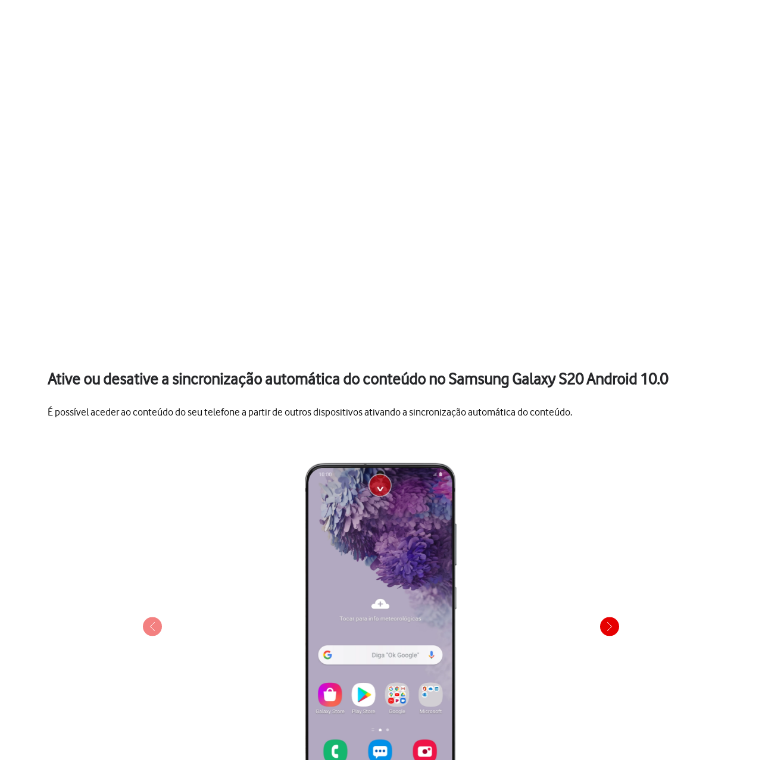

--- FILE ---
content_type: text/html;charset=utf-8
request_url: https://ajuda.vodafone.pt/manuais/samsung/galaxy-s20-android-10-0/conetividade/ative-ou-desative-a-sincronizacao-automatica-do-conteudo
body_size: 44569
content:
<!DOCTYPE html><html  lang="pt"><head><meta charset="utf-8">
<meta name="viewport" content="width=device-width, initial-scale=1.0">
<title>Samsung Galaxy S20 - Ative ou desative a sincronização automática do conteúdo no Samsung Galaxy S20 Android 10.0 - Apoio a Clientes Vodafone</title>
<script nonce="6Mulk18KYeEaz2sNBeBKk0Rb" src="https://tags.vodafone.pt/pt-universal/prod/utag.sync.js"></script>
<script nonce="6Mulk18KYeEaz2sNBeBKk0Rb" src="https://cdn.sp-selfservice.com/cs/embed/107/sp-content-widget.js" type="text/javascript"></script>
<script nonce="6Mulk18KYeEaz2sNBeBKk0Rb" src="https://www.vodafone.pt/etc.clientlibs/digital-external-w3/clientlibs/clientlib-external.min.js"></script>
<script nonce="6Mulk18KYeEaz2sNBeBKk0Rb" src="//customer.cludo.com/scripts/bundles/search-script.min.js"></script>
<script nonce="6Mulk18KYeEaz2sNBeBKk0Rb" src="//customer.cludo.com/assets/1977/10229/cludo-search.min.js"></script>
<script nonce="6Mulk18KYeEaz2sNBeBKk0Rb" src="https://www.vodafone.pt/etc.clientlibs/clientlibs/granite/jquery.min.js"></script>
<script nonce="6Mulk18KYeEaz2sNBeBKk0Rb" src="https://www.vodafone.pt/apps/digital-commons/clientlib-all.min.js"></script>
<script nonce="6Mulk18KYeEaz2sNBeBKk0Rb" src="https://www.vodafone.pt/etc.clientlibs/digital-commons/clientlibs/common/stores/navigationStore.min.js"></script>
<script nonce="6Mulk18KYeEaz2sNBeBKk0Rb" integrity="sha384-CUV4hSNwxWgrIOaNxew56Umk9ccWfzryLZVBfTdD4Fr/oVq3jO7OvrIMx/af0J/K" src="/vodafone-pt.js"></script>
<link nonce="6Mulk18KYeEaz2sNBeBKk0Rb" href="https://www.vodafone.pt/etc.clientlibs/digital-commons/clientlibs/vendor/cludo.min.css" rel="stylesheet">
<link nonce="6Mulk18KYeEaz2sNBeBKk0Rb" href="https://www.vodafone.pt/apps/digital-commons/clientlib-all-css.min.css" rel="stylesheet">
<style nonce="6Mulk18KYeEaz2sNBeBKk0Rb">.wm-hl-pointer-1{animation:pointer60 .8s steps(1) infinite;height:60px;width:60px}@keyframes pointer60{0%{background-position:0}to{background-position:-60px}}.wm-hl-pointer-2{animation:pointer120 .8s steps(2) infinite;height:60px;width:60px}@keyframes pointer120{0%{background-position:0}to{background-position:-120px}}.wm-hl-pointer-3{animation:pointer180 .8s steps(3) infinite;height:60px;width:60px}@keyframes pointer180{0%{background-position:0}to{background-position:-180px}}.wm-hl-pointer-4{animation:pointer240 .8s steps(4) infinite;height:60px;width:60px}@keyframes pointer240{0%{background-position:0}to{background-position:-240px}}.wm-hl-pointer-5{animation:pointer300 .8s steps(5) infinite;height:60px;width:60px}@keyframes pointer300{0%{background-position:0}to{background-position:-300px}}.wm-hl-pointer-6{animation:pointer360 .8s steps(6) infinite;height:60px;width:60px}@keyframes pointer360{0%{background-position:0}to{background-position:-360px}}.wm-hl-pointer-7{animation:pointer420 .8s steps(7) infinite;height:60px;width:60px}@keyframes pointer420{0%{background-position:0}to{background-position:-420px}}.wm-hl-pointer-8{animation:pointer480 .8s steps(8) infinite;height:60px;width:60px}@keyframes pointer480{0%{background-position:0}to{background-position:-480px}}.wm-hl-pointer-9{animation:pointer540 .8s steps(9) infinite;height:60px;width:60px}@keyframes pointer540{0%{background-position:0}to{background-position:-540px}}.wm-hl-pointer-10{animation:pointer600 .8s steps(10) infinite;height:60px;width:60px}@keyframes pointer600{0%{background-position:0}to{background-position:-600px}}.wm-hl-pointer-11{animation:pointer660 .8s steps(11) infinite;height:60px;width:60px}@keyframes pointer660{0%{background-position:0}to{background-position:-660px}}.wm-hl-pointer-12{animation:pointer720 .8s steps(12) infinite;height:60px;width:60px}@keyframes pointer720{0%{background-position:0}to{background-position:-720px}}.wm-hl-pointer-13{animation:pointer780 .8s steps(13) infinite;height:60px;width:60px}@keyframes pointer780{0%{background-position:0}to{background-position:-780px}}.wm-hl-pointer-14{animation:pointer840 .8s steps(14) infinite;height:60px;width:60px}@keyframes pointer840{0%{background-position:0}to{background-position:-840px}}.wm-hl-pointer-15{animation:pointer900 .8s steps(15) infinite;height:60px;width:60px}@keyframes pointer900{0%{background-position:0}to{background-position:-900px}}.wm-hl-pointer-16{animation:pointer960 .8s steps(16) infinite;height:60px;width:60px}@keyframes pointer960{0%{background-position:0}to{background-position:-960px}}.wm-hl-pointer-17{animation:pointer1020 .8s steps(17) infinite;height:60px;width:60px}@keyframes pointer1020{0%{background-position:0}to{background-position:-1020px}}.wm-hl-pointer-18{animation:pointer1080 .8s steps(18) infinite;height:60px;width:60px}@keyframes pointer1080{0%{background-position:0}to{background-position:-1080px}}.wm-hl-pointer-19{animation:pointer1140 .8s steps(19) infinite;height:60px;width:60px}@keyframes pointer1140{0%{background-position:0}to{background-position:-1140px}}.wm-hl-pointer-20{animation:pointer1200 .8s steps(20) infinite;height:60px;width:60px}@keyframes pointer1200{0%{background-position:0}to{background-position:-1200px}}.wm-hl{box-sizing:border-box;height:inherit;margin:0 auto;max-height:100%;position:relative;text-align:center;z-index:1}.wm-hl img{display:block}.wm-hl,.wm-hl *{box-sizing:border-box}.wm-hl-highlight{position:relative;z-index:9}.wm-hl-highlight-main,.wm-hl-highlight-mobile{margin:0 auto!important;position:relative}.wm-hl-highlight-main img,.wm-hl-highlight-mobile img{border:0;display:block}.wm-hl-highlight-mobile{display:none}.wm-hl-pointer,.wm-hl-shadow-pointer{cursor:pointer;position:absolute;z-index:99}.wm-hl-pointer img,.wm-hl-shadow-pointer img{width:auto}.wm-hl-shadow-pointer{display:none;overflow:hidden}.wm-hl-callout{height:0;position:absolute;width:0;z-index:98}.wm-hl-callout div{display:block;left:0;position:absolute}.wm-hl-callout div span{background:#f4f8fd;border:1px solid #eaeaea;color:#005c84;display:block;font-size:13px;left:-50%;padding:10px;position:relative;white-space:nowrap}.wm-hl-callout div.north{top:0}.wm-hl-callout div.north span{margin-top:11px}.wm-hl-callout div.north span:after,.wm-hl-callout div.north span:before{border:solid transparent;bottom:100%;content:" ";height:0;left:50%;pointer-events:none;position:absolute;width:0}.wm-hl-callout div.north span:after{border-color:rgba(244,248,253,0) rgba(244,248,253,0) #f4f8fd;border-width:10px;margin-left:-10px}.wm-hl-callout div.north span:before{border-color:hsla(0,0%,92%,0) hsla(0,0%,92%,0) #eaeaea;border-width:11px;margin-left:-11px}.wm-hl-callout div.south{bottom:0}.wm-hl-callout div.south span{margin-bottom:11px}.wm-hl-callout div.south span:after,.wm-hl-callout div.south span:before{border:solid transparent;content:" ";height:0;left:50%;pointer-events:none;position:absolute;top:100%;width:0}.wm-hl-callout div.south span:after{border-color:#f4f8fd rgba(244,248,253,0) rgba(244,248,253,0);border-width:10px;margin-left:-10px}.wm-hl-callout div.south span:before{border-color:#eaeaea hsla(0,0%,92%,0) hsla(0,0%,92%,0);border-width:11px;margin-left:-11px}.wm-hl-old{text-align:center}.wm-hl-zoom-btn{background:#ececec;border:1px solid rgba(0,0,0,.2);text-transform:uppercase}.highlights{text-align:center}.highlights .wm-hl{text-align:left}*,:after,:before{--tw-border-spacing-x:0;--tw-border-spacing-y:0;--tw-translate-x:0;--tw-translate-y:0;--tw-rotate:0;--tw-skew-x:0;--tw-skew-y:0;--tw-scale-x:1;--tw-scale-y:1;--tw-pan-x: ;--tw-pan-y: ;--tw-pinch-zoom: ;--tw-scroll-snap-strictness:proximity;--tw-gradient-from-position: ;--tw-gradient-via-position: ;--tw-gradient-to-position: ;--tw-ordinal: ;--tw-slashed-zero: ;--tw-numeric-figure: ;--tw-numeric-spacing: ;--tw-numeric-fraction: ;--tw-ring-inset: ;--tw-ring-offset-width:0px;--tw-ring-offset-color:#fff;--tw-ring-color:rgba(59,130,246,.5);--tw-ring-offset-shadow:0 0 #0000;--tw-ring-shadow:0 0 #0000;--tw-shadow:0 0 #0000;--tw-shadow-colored:0 0 #0000;--tw-blur: ;--tw-brightness: ;--tw-contrast: ;--tw-grayscale: ;--tw-hue-rotate: ;--tw-invert: ;--tw-saturate: ;--tw-sepia: ;--tw-drop-shadow: ;--tw-backdrop-blur: ;--tw-backdrop-brightness: ;--tw-backdrop-contrast: ;--tw-backdrop-grayscale: ;--tw-backdrop-hue-rotate: ;--tw-backdrop-invert: ;--tw-backdrop-opacity: ;--tw-backdrop-saturate: ;--tw-backdrop-sepia: ;--tw-contain-size: ;--tw-contain-layout: ;--tw-contain-paint: ;--tw-contain-style: }::backdrop{--tw-border-spacing-x:0;--tw-border-spacing-y:0;--tw-translate-x:0;--tw-translate-y:0;--tw-rotate:0;--tw-skew-x:0;--tw-skew-y:0;--tw-scale-x:1;--tw-scale-y:1;--tw-pan-x: ;--tw-pan-y: ;--tw-pinch-zoom: ;--tw-scroll-snap-strictness:proximity;--tw-gradient-from-position: ;--tw-gradient-via-position: ;--tw-gradient-to-position: ;--tw-ordinal: ;--tw-slashed-zero: ;--tw-numeric-figure: ;--tw-numeric-spacing: ;--tw-numeric-fraction: ;--tw-ring-inset: ;--tw-ring-offset-width:0px;--tw-ring-offset-color:#fff;--tw-ring-color:rgba(59,130,246,.5);--tw-ring-offset-shadow:0 0 #0000;--tw-ring-shadow:0 0 #0000;--tw-shadow:0 0 #0000;--tw-shadow-colored:0 0 #0000;--tw-blur: ;--tw-brightness: ;--tw-contrast: ;--tw-grayscale: ;--tw-hue-rotate: ;--tw-invert: ;--tw-saturate: ;--tw-sepia: ;--tw-drop-shadow: ;--tw-backdrop-blur: ;--tw-backdrop-brightness: ;--tw-backdrop-contrast: ;--tw-backdrop-grayscale: ;--tw-backdrop-hue-rotate: ;--tw-backdrop-invert: ;--tw-backdrop-opacity: ;--tw-backdrop-saturate: ;--tw-backdrop-sepia: ;--tw-contain-size: ;--tw-contain-layout: ;--tw-contain-paint: ;--tw-contain-style: }/*! tailwindcss v3.4.17 | MIT License | https://tailwindcss.com*/*,:after,:before{border:0 solid #e5e7eb;box-sizing:border-box}:after,:before{--tw-content:""}:host,html{line-height:1.5;-webkit-text-size-adjust:100%;font-family:vodafone,sans-serif;font-feature-settings:normal;font-variation-settings:normal;-moz-tab-size:4;-o-tab-size:4;tab-size:4;-webkit-tap-highlight-color:transparent}body{line-height:inherit;margin:0}hr{border-top-width:1px;color:inherit;height:0}abbr:where([title]){-webkit-text-decoration:underline dotted;text-decoration:underline dotted}h1,h2,h3,h4,h5,h6{font-size:inherit;font-weight:inherit}a{color:inherit;text-decoration:inherit}b,strong{font-weight:bolder}code,kbd,pre,samp{font-family:ui-monospace,SFMono-Regular,Menlo,Monaco,Consolas,Liberation Mono,Courier New,monospace;font-feature-settings:normal;font-size:1em;font-variation-settings:normal}small{font-size:80%}sub,sup{font-size:75%;line-height:0;position:relative;vertical-align:baseline}sub{bottom:-.25em}sup{top:-.5em}table{border-collapse:collapse;border-color:inherit;text-indent:0}button,input,optgroup,select,textarea{color:inherit;font-family:inherit;font-feature-settings:inherit;font-size:100%;font-variation-settings:inherit;font-weight:inherit;letter-spacing:inherit;line-height:inherit;margin:0;padding:0}button,select{text-transform:none}button,input:where([type=button]),input:where([type=reset]),input:where([type=submit]){-webkit-appearance:button;background-color:transparent;background-image:none}:-moz-focusring{outline:auto}:-moz-ui-invalid{box-shadow:none}progress{vertical-align:baseline}::-webkit-inner-spin-button,::-webkit-outer-spin-button{height:auto}[type=search]{-webkit-appearance:textfield;outline-offset:-2px}::-webkit-search-decoration{-webkit-appearance:none}::-webkit-file-upload-button{-webkit-appearance:button;font:inherit}summary{display:list-item}blockquote,dd,dl,figure,h1,h2,h3,h4,h5,h6,hr,p,pre{margin:0}fieldset{margin:0}fieldset,legend{padding:0}menu,ol,ul{list-style:none;margin:0;padding:0}dialog{padding:0}textarea{resize:vertical}input::-moz-placeholder,textarea::-moz-placeholder{color:#9ca3af;opacity:1}input::placeholder,textarea::placeholder{color:#9ca3af;opacity:1}[role=button],button{cursor:pointer}:disabled{cursor:default}audio,canvas,embed,iframe,img,object,svg,video{display:block;vertical-align:middle}img,video{height:auto;max-width:100%}[hidden]:where(:not([hidden=until-found])){display:none}p{display:block;margin:0}.focus-ring:focus-visible{--tw-ring-offset-shadow:var(--tw-ring-inset) 0 0 0 var(--tw-ring-offset-width) var(--tw-ring-offset-color);--tw-ring-shadow:var(--tw-ring-inset) 0 0 0 calc(2px + var(--tw-ring-offset-width)) var(--tw-ring-color);box-shadow:var(--tw-ring-offset-shadow),var(--tw-ring-shadow),var(--tw-shadow,0 0 #0000);--tw-ring-opacity:1;--tw-ring-color:rgb(230 0 1/var(--tw-ring-opacity,1))}.container{width:100%}@media (min-width:1300px){.container{max-width:1300px}}.word-break{word-break:break-word}#speedperform .sr-only{height:1px;margin:-1px;overflow:hidden;padding:0;position:absolute;width:1px;clip:rect(0,0,0,0);border-width:0;white-space:nowrap}#speedperform .pointer-events-none{pointer-events:none}#speedperform .visible{visibility:visible}#speedperform .collapse{visibility:collapse}#speedperform .static{position:static}#speedperform .fixed{position:fixed}#speedperform .absolute{position:absolute}#speedperform .\!relative{position:relative!important}#speedperform .relative{position:relative}#speedperform .inset-0{top:0;right:0;bottom:0;left:0}#speedperform .inset-y-0{bottom:0;top:0}#speedperform .\!-bottom-2{bottom:-8px!important}#speedperform .\!-left-1{left:-4px!important}#speedperform .-bottom-5{bottom:-20px}#speedperform .-bottom-\[18px\]{bottom:-18px}#speedperform .-bottom-\[38px\]{bottom:-38px}#speedperform .-left-16{left:-64px}#speedperform .-left-2\.5{left:-10px}#speedperform .-left-\[17px\]{left:-17px}#speedperform .-left-\[24px\]{left:-24px}#speedperform .-left-\[27px\]{left:-27px}#speedperform .-right-1{right:-4px}#speedperform .-right-16{right:-64px}#speedperform .-right-2\.5{right:-10px}#speedperform .-top-1{top:-4px}#speedperform .-top-3\.5{top:-14px}#speedperform .bottom-0{bottom:0}#speedperform .bottom-0\.5{bottom:2px}#speedperform .bottom-\[-34px\]{bottom:-34px}#speedperform .bottom-\[inherit\]{bottom:inherit}#speedperform .left-0{left:0}#speedperform .left-2{left:8px}#speedperform .left-5{left:20px}#speedperform .right-0{right:0}#speedperform .right-3{right:12px}#speedperform .right-4{right:16px}#speedperform .top-0{top:0}#speedperform .top-1{top:4px}#speedperform .top-1\.5{top:6px}#speedperform .top-1\/2{top:50%}#speedperform .top-2\.5{top:10px}#speedperform .top-3{top:12px}#speedperform .top-\[100px\]{top:100px}#speedperform .top-\[18px\]{top:18px}#speedperform .top-\[34px\]{top:34px}#speedperform .top-\[42px\]{top:42px}#speedperform .top-\[55\%\]{top:55%}#speedperform .top-\[60px\]{top:60px}#speedperform .-z-10{z-index:-10}#speedperform .z-0{z-index:0}#speedperform .z-10{z-index:10}#speedperform .z-40{z-index:40}#speedperform .z-50{z-index:50}#speedperform .z-\[1\]{z-index:1}#speedperform .z-\[2\]{z-index:2}#speedperform .z-\[999\]{z-index:999}#speedperform .col-span-4{grid-column:span 4/span 4}#speedperform .col-span-6{grid-column:span 6/span 6}#speedperform .-m-2{margin:-8px}#speedperform .m-0{margin:0}#speedperform .m-1{margin:4px}#speedperform .m-1\.5{margin:6px}#speedperform .m-2{margin:8px}#speedperform .\!mx-0{margin-left:0!important;margin-right:0!important}#speedperform .-mx-1\.5{margin-left:-6px;margin-right:-6px}#speedperform .-mx-2{margin-left:-8px;margin-right:-8px}#speedperform .-mx-2\.5{margin-left:-10px;margin-right:-10px}#speedperform .mx-0\.5{margin-left:2px;margin-right:2px}#speedperform .mx-2{margin-left:8px;margin-right:8px}#speedperform .mx-3{margin-left:12px;margin-right:12px}#speedperform .mx-4{margin-left:16px;margin-right:16px}#speedperform .mx-6{margin-left:24px;margin-right:24px}#speedperform .mx-auto{margin-left:auto;margin-right:auto}#speedperform .my-0{margin-bottom:0;margin-top:0}#speedperform .my-0\.5{margin-bottom:2px;margin-top:2px}#speedperform .my-1{margin-bottom:4px;margin-top:4px}#speedperform .my-1\.5{margin-bottom:6px;margin-top:6px}#speedperform .my-2{margin-bottom:8px;margin-top:8px}#speedperform .my-2\.5{margin-bottom:10px;margin-top:10px}#speedperform .my-4{margin-bottom:16px;margin-top:16px}#speedperform .my-5{margin-bottom:20px;margin-top:20px}#speedperform .my-7{margin-bottom:28px;margin-top:28px}#speedperform .-mb-14{margin-bottom:-56px}#speedperform .-mb-7{margin-bottom:-28px}#speedperform .-ml-1{margin-left:-4px}#speedperform .-ml-2{margin-left:-8px}#speedperform .-ml-\[1px\]{margin-left:-1px}#speedperform .-ml-\[3px\]{margin-left:-3px}#speedperform .-mt-1\.5{margin-top:-6px}#speedperform .-mt-2{margin-top:-8px}#speedperform .-mt-9{margin-top:-36px}#speedperform .mb-0\.5{margin-bottom:2px}#speedperform .mb-1{margin-bottom:4px}#speedperform .mb-10{margin-bottom:40px}#speedperform .mb-12{margin-bottom:48px}#speedperform .mb-2{margin-bottom:8px}#speedperform .mb-3{margin-bottom:12px}#speedperform .mb-4{margin-bottom:16px}#speedperform .mb-5{margin-bottom:20px}#speedperform .mb-6{margin-bottom:24px}#speedperform .mb-7{margin-bottom:28px}#speedperform .ml-1{margin-left:4px}#speedperform .ml-2{margin-left:8px}#speedperform .ml-2\.5{margin-left:10px}#speedperform .ml-3{margin-left:12px}#speedperform .ml-4{margin-left:16px}#speedperform .mr-1{margin-right:4px}#speedperform .mr-1\.5{margin-right:6px}#speedperform .mr-2{margin-right:8px}#speedperform .mr-2\.5{margin-right:10px}#speedperform .mr-3{margin-right:12px}#speedperform .mr-4{margin-right:16px}#speedperform .mt-0{margin-top:0}#speedperform .mt-0\.5{margin-top:2px}#speedperform .mt-1{margin-top:4px}#speedperform .mt-10{margin-top:40px}#speedperform .mt-2{margin-top:8px}#speedperform .mt-3{margin-top:12px}#speedperform .mt-4{margin-top:16px}#speedperform .mt-5{margin-top:20px}#speedperform .mt-6{margin-top:24px}#speedperform .mt-9{margin-top:36px}#speedperform .mt-\[20px\]{margin-top:20px}#speedperform .mt-\[2px\]{margin-top:2px}#speedperform .mt-\[30px\]{margin-top:30px}#speedperform .box-border{box-sizing:border-box}#speedperform .line-clamp-2{-webkit-line-clamp:2}#speedperform .line-clamp-2,#speedperform .line-clamp-3{display:-webkit-box;overflow:hidden;-webkit-box-orient:vertical}#speedperform .line-clamp-3{-webkit-line-clamp:3}#speedperform .\!block{display:block!important}#speedperform .block{display:block}#speedperform .inline-block{display:inline-block}#speedperform .inline{display:inline}#speedperform .\!flex{display:flex!important}#speedperform .flex{display:flex}#speedperform .inline-flex{display:inline-flex}#speedperform .table{display:table}#speedperform .grid{display:grid}#speedperform .list-item{display:list-item}#speedperform .\!hidden{display:none!important}#speedperform .hidden{display:none}#speedperform .aspect-video{aspect-ratio:16/9}#speedperform .\!h-12{height:48px!important}#speedperform .\!h-full{height:100%!important}#speedperform .h-0{height:0}#speedperform .h-1{height:4px}#speedperform .h-10{height:40px}#speedperform .h-12{height:48px}#speedperform .h-2{height:8px}#speedperform .h-20{height:80px}#speedperform .h-3{height:12px}#speedperform .h-3\.5{height:14px}#speedperform .h-4{height:16px}#speedperform .h-40{height:160px}#speedperform .h-5{height:20px}#speedperform .h-6{height:24px}#speedperform .h-7{height:28px}#speedperform .h-8{height:32px}#speedperform .h-9{height:36px}#speedperform .h-\[105px\]{height:105px}#speedperform .h-\[125vh\]{height:125vh}#speedperform .h-\[16px\]{height:16px}#speedperform .h-\[17px\]{height:17px}#speedperform .h-\[18px\]{height:18px}#speedperform .h-\[192px\]{height:192px}#speedperform .h-\[22px\]{height:22px}#speedperform .h-\[240px\]{height:240px}#speedperform .h-\[26px\]{height:26px}#speedperform .h-\[30px\]{height:30px}#speedperform .h-\[40px\]{height:40px}#speedperform .h-\[42px\]{height:42px}#speedperform .h-\[44px\]{height:44px}#speedperform .h-\[58px\]{height:58px}#speedperform .h-\[65vh\]{height:65vh}#speedperform .h-\[70vh\]{height:70vh}#speedperform .h-\[84px\]{height:84px}#speedperform .h-full{height:100%}#speedperform .max-h-14{max-height:56px}#speedperform .max-h-16{max-height:64px}#speedperform .max-h-3{max-height:12px}#speedperform .max-h-6{max-height:24px}#speedperform .max-h-60{max-height:240px}#speedperform .max-h-\[126px\]{max-height:126px}#speedperform .max-h-\[15rem\]{max-height:15rem}#speedperform .max-h-\[192px\]{max-height:192px}#speedperform .max-h-\[240px\]{max-height:240px}#speedperform .max-h-\[28px\]{max-height:28px}#speedperform .max-h-\[300px\]{max-height:300px}#speedperform .max-h-\[30vh\]{max-height:30vh}#speedperform .max-h-\[48px\]{max-height:48px}#speedperform .max-h-\[50vh\]{max-height:50vh}#speedperform .max-h-\[70vh\]{max-height:70vh}#speedperform .\!min-h-0{min-height:0!important}#speedperform .min-h-10{min-height:40px}#speedperform .min-h-12{min-height:48px}#speedperform .min-h-14{min-height:56px}#speedperform .min-h-16{min-height:64px}#speedperform .min-h-6{min-height:24px}#speedperform .min-h-8{min-height:32px}#speedperform .min-h-80{min-height:320px}#speedperform .min-h-\[100px\]{min-height:100px}#speedperform .min-h-\[180px\]{min-height:180px}#speedperform .min-h-\[322px\]{min-height:322px}#speedperform .min-h-\[32px\]{min-height:32px}#speedperform .min-h-\[42px\]{min-height:42px}#speedperform .min-h-\[44px\]{min-height:44px}#speedperform .min-h-\[56px\]{min-height:56px}#speedperform .min-h-\[64px\]{min-height:64px}#speedperform .min-h-\[70vh\]{min-height:70vh}#speedperform .min-h-\[72px\]{min-height:72px}#speedperform .min-h-\[82px\]{min-height:82px}#speedperform .min-h-full{min-height:100%}#speedperform .min-h-screen{min-height:100vh}#speedperform .\!w-12{width:48px!important}#speedperform .\!w-\[140px\]{width:140px!important}#speedperform .w-1\/2{width:50%}#speedperform .w-10{width:40px}#speedperform .w-12{width:48px}#speedperform .w-2{width:8px}#speedperform .w-20{width:80px}#speedperform .w-3{width:12px}#speedperform .w-3\.5{width:14px}#speedperform .w-4{width:16px}#speedperform .w-5{width:20px}#speedperform .w-52{width:208px}#speedperform .w-6{width:24px}#speedperform .w-7{width:28px}#speedperform .w-8{width:32px}#speedperform .w-9{width:36px}#speedperform .w-96{width:384px}#speedperform .w-\[16px\]{width:16px}#speedperform .w-\[17px\]{width:17px}#speedperform .w-\[18px\]{width:18px}#speedperform .w-\[22px\]{width:22px}#speedperform .w-\[280px\]{width:280px}#speedperform .w-\[2px\]{width:2px}#speedperform .w-\[30px\]{width:30px}#speedperform .w-\[40px\]{width:40px}#speedperform .w-\[42px\]{width:42px}#speedperform .w-\[84px\]{width:84px}#speedperform .w-\[calc\(100\%-25px\)\]{width:calc(100% - 25px)}#speedperform .w-auto{width:auto}#speedperform .w-fit{width:-moz-fit-content;width:fit-content}#speedperform .w-full{width:100%}#speedperform .w-max{width:-moz-max-content;width:max-content}#speedperform .w-px{width:1px}#speedperform .min-w-0{min-width:0}#speedperform .min-w-12{min-width:48px}#speedperform .min-w-16{min-width:64px}#speedperform .min-w-4{min-width:16px}#speedperform .min-w-80{min-width:320px}#speedperform .min-w-\[120px\]{min-width:120px}#speedperform .min-w-\[130px\]{min-width:130px}#speedperform .min-w-\[200px\]{min-width:200px}#speedperform .min-w-\[240px\]{min-width:240px}#speedperform .min-w-\[250px\]{min-width:250px}#speedperform .min-w-\[32px\]{min-width:32px}#speedperform .min-w-\[6rem\]{min-width:6rem}#speedperform .min-w-full{min-width:100%}#speedperform .\!max-w-full{max-width:100%!important}#speedperform .max-w-14{max-width:56px}#speedperform .max-w-16{max-width:64px}#speedperform .max-w-3{max-width:12px}#speedperform .max-w-6{max-width:24px}#speedperform .max-w-60{max-width:240px}#speedperform .max-w-\[100\%\]{max-width:100%}#speedperform .max-w-\[1000px\]{max-width:1000px}#speedperform .max-w-\[10rem\]{max-width:10rem}#speedperform .max-w-\[1100px\]{max-width:1100px}#speedperform .max-w-\[1168px\]{max-width:1168px}#speedperform .max-w-\[152px\]{max-width:152px}#speedperform .max-w-\[15rem\]{max-width:15rem}#speedperform .max-w-\[280px\]{max-width:280px}#speedperform .max-w-\[28px\]{max-width:28px}#speedperform .max-w-\[400px\]{max-width:400px}#speedperform .max-w-\[48px\]{max-width:48px}#speedperform .max-w-\[50\%\]{max-width:50%}#speedperform .max-w-\[600px\]{max-width:600px}#speedperform .max-w-\[700px\]{max-width:700px}#speedperform .max-w-\[768px\]{max-width:768px}#speedperform .max-w-\[780px\]{max-width:780px}#speedperform .max-w-\[800px\]{max-width:800px}#speedperform .max-w-\[93\%\]{max-width:93%}#speedperform .max-w-\[95\%\]{max-width:95%}#speedperform .max-w-\[970px\]{max-width:970px}#speedperform .max-w-full{max-width:100%}#speedperform .flex-1{flex:1 1 0%}#speedperform .flex-initial{flex:0 1 auto}#speedperform .flex-shrink-0{flex-shrink:0}#speedperform .flex-grow{flex-grow:1}#speedperform .border-collapse{border-collapse:collapse}#speedperform .\!-translate-y-1\/2{--tw-translate-y:-50%!important;transform:translate(var(--tw-translate-x),var(--tw-translate-y)) rotate(var(--tw-rotate)) skew(var(--tw-skew-x)) skewY(var(--tw-skew-y)) scaleX(var(--tw-scale-x)) scaleY(var(--tw-scale-y))!important}#speedperform .-translate-x-1\/2{--tw-translate-x:-50%}#speedperform .-translate-x-12,#speedperform .-translate-x-1\/2{transform:translate(var(--tw-translate-x),var(--tw-translate-y)) rotate(var(--tw-rotate)) skew(var(--tw-skew-x)) skewY(var(--tw-skew-y)) scaleX(var(--tw-scale-x)) scaleY(var(--tw-scale-y))}#speedperform .-translate-x-12{--tw-translate-x:-48px}#speedperform .-translate-y-1\/2{--tw-translate-y:-50%}#speedperform .-translate-y-1\/2,#speedperform .translate-x-12{transform:translate(var(--tw-translate-x),var(--tw-translate-y)) rotate(var(--tw-rotate)) skew(var(--tw-skew-x)) skewY(var(--tw-skew-y)) scaleX(var(--tw-scale-x)) scaleY(var(--tw-scale-y))}#speedperform .translate-x-12{--tw-translate-x:48px}#speedperform .translate-x-\[3px\]{--tw-translate-x:3px}#speedperform .translate-x-\[3px\],#speedperform .translate-y-\[0\]{transform:translate(var(--tw-translate-x),var(--tw-translate-y)) rotate(var(--tw-rotate)) skew(var(--tw-skew-x)) skewY(var(--tw-skew-y)) scaleX(var(--tw-scale-x)) scaleY(var(--tw-scale-y))}#speedperform .translate-y-\[0\]{--tw-translate-y:0}#speedperform .\!-rotate-90{--tw-rotate:-90deg!important}#speedperform .\!-rotate-90,#speedperform .\!rotate-45{transform:translate(var(--tw-translate-x),var(--tw-translate-y)) rotate(var(--tw-rotate)) skew(var(--tw-skew-x)) skewY(var(--tw-skew-y)) scaleX(var(--tw-scale-x)) scaleY(var(--tw-scale-y))!important}#speedperform .\!rotate-45{--tw-rotate:45deg!important}#speedperform .-rotate-90{--tw-rotate:-90deg}#speedperform .-rotate-90,#speedperform .rotate-0{transform:translate(var(--tw-translate-x),var(--tw-translate-y)) rotate(var(--tw-rotate)) skew(var(--tw-skew-x)) skewY(var(--tw-skew-y)) scaleX(var(--tw-scale-x)) scaleY(var(--tw-scale-y))}#speedperform .rotate-0{--tw-rotate:0deg}#speedperform .rotate-180{--tw-rotate:180deg}#speedperform .rotate-180,#speedperform .rotate-90{transform:translate(var(--tw-translate-x),var(--tw-translate-y)) rotate(var(--tw-rotate)) skew(var(--tw-skew-x)) skewY(var(--tw-skew-y)) scaleX(var(--tw-scale-x)) scaleY(var(--tw-scale-y))}#speedperform .rotate-90{--tw-rotate:90deg}#speedperform .scale-100{--tw-scale-x:1;--tw-scale-y:1}#speedperform .scale-100,#speedperform .scale-95{transform:translate(var(--tw-translate-x),var(--tw-translate-y)) rotate(var(--tw-rotate)) skew(var(--tw-skew-x)) skewY(var(--tw-skew-y)) scaleX(var(--tw-scale-x)) scaleY(var(--tw-scale-y))}#speedperform .scale-95{--tw-scale-x:.95;--tw-scale-y:.95}#speedperform .transform{transform:translate(var(--tw-translate-x),var(--tw-translate-y)) rotate(var(--tw-rotate)) skew(var(--tw-skew-x)) skewY(var(--tw-skew-y)) scaleX(var(--tw-scale-x)) scaleY(var(--tw-scale-y))}#speedperform .cursor-default{cursor:default}#speedperform .cursor-pointer{cursor:pointer}#speedperform .resize-none{resize:none}#speedperform .scroll-mt-16{scroll-margin-top:64px}#speedperform .list-inside{list-style-position:inside}#speedperform .list-outside{list-style-position:outside}#speedperform .list-disc{list-style-type:disc}#speedperform .list-none{list-style-type:none}#speedperform .auto-rows-fr{grid-auto-rows:minmax(0,1fr)}#speedperform .grid-cols-1{grid-template-columns:repeat(1,minmax(0,1fr))}#speedperform .grid-cols-2{grid-template-columns:repeat(2,minmax(0,1fr))}#speedperform .grid-cols-\[40\%_1fr\]{grid-template-columns:40% 1fr}#speedperform .grid-cols-\[repeat\(auto-fit\,200px\)\]{grid-template-columns:repeat(auto-fit,200px)}#speedperform .grid-cols-\[repeat\(auto-fit\,minmax\(200px\,1fr\)\)\]{grid-template-columns:repeat(auto-fit,minmax(200px,1fr))}#speedperform .\!flex-row{flex-direction:row!important}#speedperform .flex-row{flex-direction:row}#speedperform .flex-col{flex-direction:column}#speedperform .flex-wrap{flex-wrap:wrap}#speedperform .items-start{align-items:flex-start}#speedperform .items-end{align-items:flex-end}#speedperform .items-center{align-items:center}#speedperform .items-stretch{align-items:stretch}#speedperform .justify-start{justify-content:flex-start}#speedperform .justify-end{justify-content:flex-end}#speedperform .justify-center{justify-content:center}#speedperform .justify-between{justify-content:space-between}#speedperform .gap-1{gap:4px}#speedperform .gap-10{gap:40px}#speedperform .gap-2{gap:8px}#speedperform .gap-3{gap:12px}#speedperform .gap-4{gap:16px}#speedperform .gap-5{gap:20px}#speedperform .gap-6{gap:24px}#speedperform .gap-7{gap:28px}#speedperform .self-start{align-self:flex-start}#speedperform .self-end{align-self:flex-end}#speedperform .self-center{align-self:center}#speedperform .overflow-auto{overflow:auto}#speedperform .overflow-hidden{overflow:hidden}#speedperform .overflow-x-auto{overflow-x:auto}#speedperform .overflow-y-auto{overflow-y:auto}#speedperform .overflow-x-hidden{overflow-x:hidden}#speedperform .truncate{overflow:hidden;text-overflow:ellipsis;white-space:nowrap}#speedperform .text-ellipsis{text-overflow:ellipsis}#speedperform .text-balance{text-wrap:balance}#speedperform .break-words{overflow-wrap:break-word}#speedperform .\!rounded{border-radius:.25rem!important}#speedperform .rounded{border-radius:.25rem}#speedperform .rounded-2xl{border-radius:1rem}#speedperform .rounded-\[4px\]{border-radius:4px}#speedperform .rounded-full{border-radius:9999px}#speedperform .rounded-lg{border-radius:.5rem}#speedperform .rounded-md{border-radius:.375rem}#speedperform .rounded-sm{border-radius:.125rem}#speedperform .rounded-b{border-bottom-left-radius:.25rem;border-bottom-right-radius:.25rem}#speedperform .rounded-b-\[1\.25rem\]{border-bottom-left-radius:1.25rem;border-bottom-right-radius:1.25rem}#speedperform .rounded-b-\[26px\]{border-bottom-left-radius:26px;border-bottom-right-radius:26px}#speedperform .rounded-b-lg{border-bottom-left-radius:.5rem;border-bottom-right-radius:.5rem}#speedperform .rounded-b-none{border-bottom-left-radius:0;border-bottom-right-radius:0}#speedperform .rounded-l{border-bottom-left-radius:.25rem;border-top-left-radius:.25rem}#speedperform .rounded-l-none{border-bottom-left-radius:0;border-top-left-radius:0}#speedperform .rounded-t-\[26px\]{border-top-left-radius:26px;border-top-right-radius:26px}#speedperform .rounded-t-\[4px\]{border-top-left-radius:4px;border-top-right-radius:4px}#speedperform .rounded-t-\[6px\]{border-top-left-radius:6px;border-top-right-radius:6px}#speedperform .rounded-t-lg{border-top-left-radius:.5rem;border-top-right-radius:.5rem}#speedperform .rounded-t-none{border-top-left-radius:0;border-top-right-radius:0}#speedperform .rounded-tl-none{border-top-left-radius:0}#speedperform .border{border-width:1px}#speedperform .border-0{border-width:0}#speedperform .border-2{border-width:2px}#speedperform .border-b{border-bottom-width:1px}#speedperform .border-b-0{border-bottom-width:0}#speedperform .border-l{border-left-width:1px}#speedperform .border-l-4{border-left-width:4px}#speedperform .border-r{border-right-width:1px}#speedperform .border-r-0{border-right-width:0}#speedperform .border-t{border-top-width:1px}#speedperform .border-t-0{border-top-width:0}#speedperform .border-none{border-style:none}#speedperform .\!border-primary{--tw-border-opacity:1!important;border-color:rgb(230 0 1/var(--tw-border-opacity,1))!important}#speedperform .\!border-primary-pressed{--tw-border-opacity:1!important;border-color:rgb(161 0 0/var(--tw-border-opacity,1))!important}#speedperform .\!border-secondary{--tw-border-opacity:1!important;border-color:rgb(0 105 124/var(--tw-border-opacity,1))!important}#speedperform .border-\[\#9C2AA0\]{--tw-border-opacity:1;border-color:rgb(156 42 160/var(--tw-border-opacity,1))}#speedperform .border-\[\#F3F3F4\]{--tw-border-opacity:1;border-color:rgb(243 243 244/var(--tw-border-opacity,1))}#speedperform .border-danger{--tw-border-opacity:1;border-color:rgb(188 0 18/var(--tw-border-opacity,1))}#speedperform .border-monochrome-2{--tw-border-opacity:1;border-color:rgb(242 242 241/var(--tw-border-opacity,1))}#speedperform .border-monochrome-3{--tw-border-opacity:1;border-color:rgb(190 190 190/var(--tw-border-opacity,1))}#speedperform .border-monochrome-4{--tw-border-opacity:1;border-color:rgb(126 126 126/var(--tw-border-opacity,1))}#speedperform .border-monochrome-5{--tw-border-opacity:1;border-color:rgb(38 38 38/var(--tw-border-opacity,1))}#speedperform .border-monochrome-6{--tw-border-opacity:1;border-color:rgb(13 13 13/var(--tw-border-opacity,1))}#speedperform .border-primary{--tw-border-opacity:1;border-color:rgb(230 0 1/var(--tw-border-opacity,1))}#speedperform .border-primary-pressed{--tw-border-opacity:1;border-color:rgb(161 0 0/var(--tw-border-opacity,1))}#speedperform .border-secondary{--tw-border-opacity:1;border-color:rgb(0 105 124/var(--tw-border-opacity,1))}#speedperform .border-secondary-1{--tw-border-opacity:1;border-color:rgb(2 105 124/var(--tw-border-opacity,1))}#speedperform .border-slate-grey{--tw-border-opacity:1;border-color:rgb(39 40 43/var(--tw-border-opacity,1))}#speedperform .border-success{--tw-border-opacity:1;border-color:rgb(15 137 32/var(--tw-border-opacity,1))}#speedperform .border-transparent{border-color:transparent}#speedperform .border-white{--tw-border-opacity:1;border-color:rgb(255 255 255/var(--tw-border-opacity,1))}#speedperform .border-b-monochrome-2{--tw-border-opacity:1;border-bottom-color:rgb(242 242 241/var(--tw-border-opacity,1))}#speedperform .border-b-monochrome-3{--tw-border-opacity:1;border-bottom-color:rgb(190 190 190/var(--tw-border-opacity,1))}#speedperform .border-b-primary{--tw-border-opacity:1;border-bottom-color:rgb(230 0 1/var(--tw-border-opacity,1))}#speedperform .\!bg-primary{--tw-bg-opacity:1!important;background-color:rgb(230 0 1/var(--tw-bg-opacity,1))!important}#speedperform .\!bg-primary-pressed{--tw-bg-opacity:1!important;background-color:rgb(161 0 0/var(--tw-bg-opacity,1))!important}#speedperform .\!bg-transparent{background-color:transparent!important}#speedperform .\!bg-white{--tw-bg-opacity:1!important;background-color:rgb(255 255 255/var(--tw-bg-opacity,1))!important}#speedperform .bg-\[\#2284E0\]{--tw-bg-opacity:1;background-color:rgb(34 132 224/var(--tw-bg-opacity,1))}#speedperform .bg-\[\#25A2B7\]{--tw-bg-opacity:1;background-color:rgb(37 162 183/var(--tw-bg-opacity,1))}#speedperform .bg-\[\#434A54\]{--tw-bg-opacity:1;background-color:rgb(67 74 84/var(--tw-bg-opacity,1))}#speedperform .bg-\[\#89C86A\]{--tw-bg-opacity:1;background-color:rgb(137 200 106/var(--tw-bg-opacity,1))}#speedperform .bg-\[\#9C2AA0\]{--tw-bg-opacity:1;background-color:rgb(156 42 160/var(--tw-bg-opacity,1))}#speedperform .bg-\[\#E4484E\]{--tw-bg-opacity:1;background-color:rgb(228 72 78/var(--tw-bg-opacity,1))}#speedperform .bg-\[\#F3FBFF\]{--tw-bg-opacity:1;background-color:rgb(243 251 255/var(--tw-bg-opacity,1))}#speedperform .bg-\[\#FEC988\]{--tw-bg-opacity:1;background-color:rgb(254 201 136/var(--tw-bg-opacity,1))}#speedperform .bg-\[\#FFFFFF\]{--tw-bg-opacity:1;background-color:rgb(255 255 255/var(--tw-bg-opacity,1))}#speedperform .bg-black{--tw-bg-opacity:1;background-color:rgb(0 0 0/var(--tw-bg-opacity,1))}#speedperform .bg-grey{--tw-bg-opacity:1;background-color:rgb(75 77 78/var(--tw-bg-opacity,1))}#speedperform .bg-monochrome-1{--tw-bg-opacity:1;background-color:rgb(255 255 255/var(--tw-bg-opacity,1))}#speedperform .bg-monochrome-2{--tw-bg-opacity:1;background-color:rgb(242 242 241/var(--tw-bg-opacity,1))}#speedperform .bg-monochrome-2\/50{background-color:#f3f3f280}#speedperform .bg-monochrome-5{--tw-bg-opacity:1;background-color:rgb(38 38 38/var(--tw-bg-opacity,1))}#speedperform .bg-primary{--tw-bg-opacity:1;background-color:rgb(230 0 1/var(--tw-bg-opacity,1))}#speedperform .bg-primary-pressed{--tw-bg-opacity:1;background-color:rgb(161 0 0/var(--tw-bg-opacity,1))}#speedperform .bg-secondary{--tw-bg-opacity:1;background-color:rgb(0 105 124/var(--tw-bg-opacity,1))}#speedperform .bg-secondary-1{--tw-bg-opacity:1;background-color:rgb(2 105 124/var(--tw-bg-opacity,1))}#speedperform .bg-secondary\/20{background-color:#00697c33}#speedperform .bg-slate-grey{--tw-bg-opacity:1;background-color:rgb(39 40 43/var(--tw-bg-opacity,1))}#speedperform .bg-transparent{background-color:transparent}#speedperform .bg-white{--tw-bg-opacity:1;background-color:rgb(255 255 255/var(--tw-bg-opacity,1))}#speedperform .bg-opacity-25{--tw-bg-opacity:.25}#speedperform .bg-gradient-to-t{background-image:linear-gradient(to top,var(--tw-gradient-stops))}#speedperform .bg-none{background-image:none}#speedperform .from-gradient-start{--tw-gradient-from:#760000 var(--tw-gradient-from-position);--tw-gradient-to:rgba(118,0,0,0) var(--tw-gradient-to-position);--tw-gradient-stops:var(--tw-gradient-from),var(--tw-gradient-to)}#speedperform .via-gradient-middle{--tw-gradient-to:rgba(132,0,0,0) var(--tw-gradient-to-position);--tw-gradient-stops:var(--tw-gradient-from),#840000 var(--tw-gradient-via-position),var(--tw-gradient-to)}#speedperform .via-\[36\%\]{--tw-gradient-via-position:36%}#speedperform .to-gradient-end{--tw-gradient-to:#e40101 var(--tw-gradient-to-position)}#speedperform .bg-cover{background-size:cover}#speedperform .bg-no-repeat{background-repeat:no-repeat}#speedperform .object-contain{-o-object-fit:contain;object-fit:contain}#speedperform .object-cover{-o-object-fit:cover;object-fit:cover}#speedperform .\!p-0{padding:0!important}#speedperform .p-0{padding:0}#speedperform .p-0\.5{padding:2px}#speedperform .p-1{padding:4px}#speedperform .p-1\.5{padding:6px}#speedperform .p-2{padding:8px}#speedperform .p-2\.5{padding:10px}#speedperform .p-3{padding:12px}#speedperform .p-4{padding:16px}#speedperform .p-5{padding:20px}#speedperform .p-6{padding:24px}#speedperform .\!px-10{padding-left:40px!important;padding-right:40px!important}#speedperform .\!px-11{padding-left:44px!important;padding-right:44px!important}#speedperform .\!px-3{padding-left:12px!important;padding-right:12px!important}#speedperform .\!py-1\.5{padding-bottom:6px!important;padding-top:6px!important}#speedperform .\!py-2{padding-bottom:8px!important;padding-top:8px!important}#speedperform .px-1{padding-left:4px;padding-right:4px}#speedperform .px-2{padding-left:8px;padding-right:8px}#speedperform .px-2\.5{padding-left:10px;padding-right:10px}#speedperform .px-3{padding-left:12px;padding-right:12px}#speedperform .px-4{padding-left:16px;padding-right:16px}#speedperform .px-5{padding-left:20px;padding-right:20px}#speedperform .px-6{padding-left:24px;padding-right:24px}#speedperform .px-7{padding-left:28px;padding-right:28px}#speedperform .px-8{padding-left:32px;padding-right:32px}#speedperform .px-\[5px\]{padding-left:5px;padding-right:5px}#speedperform .py-1{padding-bottom:4px;padding-top:4px}#speedperform .py-1\.5{padding-bottom:6px;padding-top:6px}#speedperform .py-10{padding-bottom:40px;padding-top:40px}#speedperform .py-2{padding-bottom:8px;padding-top:8px}#speedperform .py-2\.5{padding-bottom:10px;padding-top:10px}#speedperform .py-20{padding-bottom:80px;padding-top:80px}#speedperform .py-3{padding-bottom:12px;padding-top:12px}#speedperform .py-3\.5{padding-bottom:14px;padding-top:14px}#speedperform .py-4{padding-bottom:16px;padding-top:16px}#speedperform .py-5{padding-bottom:20px;padding-top:20px}#speedperform .py-6{padding-bottom:24px;padding-top:24px}#speedperform .py-7{padding-bottom:28px;padding-top:28px}#speedperform .py-\[14px\]{padding-bottom:14px;padding-top:14px}#speedperform .\!pb-4{padding-bottom:16px!important}#speedperform .\!pl-5{padding-left:20px!important}#speedperform .\!pr-6{padding-right:24px!important}#speedperform .pb-1\.5{padding-bottom:6px}#speedperform .pb-10{padding-bottom:40px}#speedperform .pb-11{padding-bottom:44px}#speedperform .pb-2{padding-bottom:8px}#speedperform .pb-4{padding-bottom:16px}#speedperform .pb-5{padding-bottom:20px}#speedperform .pb-7{padding-bottom:28px}#speedperform .pl-16{padding-left:64px}#speedperform .pl-2\.5{padding-left:10px}#speedperform .pl-3{padding-left:12px}#speedperform .pl-4{padding-left:16px}#speedperform .pl-6{padding-left:24px}#speedperform .pr-10{padding-right:40px}#speedperform .pr-12{padding-right:48px}#speedperform .pr-14{padding-right:56px}#speedperform .pr-4{padding-right:16px}#speedperform .pr-8{padding-right:32px}#speedperform .pr-\[18px\]{padding-right:18px}#speedperform .pt-2{padding-top:8px}#speedperform .pt-6{padding-top:24px}#speedperform .pt-7{padding-top:28px}#speedperform .pt-\[88px\]{padding-top:88px}#speedperform .text-left{text-align:left}#speedperform .text-center{text-align:center}#speedperform .align-middle{vertical-align:middle}#speedperform .\!font-vodafone{font-family:vodafone!important}#speedperform .\!font-vodafone-lt{font-family:vodafonelt!important}#speedperform .\!text-base{font-size:16px!important}#speedperform .\!text-lg{font-size:18px!important}#speedperform .\!text-sm{font-size:14px!important}#speedperform .\!text-xl{font-size:20px!important}#speedperform .text-2xl{font-size:24px}#speedperform .text-\[13px\]{font-size:13px}#speedperform .text-\[16px\]{font-size:16px}#speedperform .text-\[18px\]{font-size:18px}#speedperform .text-\[20px\]{font-size:20px}#speedperform .text-\[24px\]{font-size:24px}#speedperform .text-\[28px\]{font-size:28px}#speedperform .text-base{font-size:16px}#speedperform .text-lg{font-size:18px}#speedperform .text-sm{font-size:14px}#speedperform .text-xl{font-size:20px}#speedperform .text-xs{font-size:12px}#speedperform .\!font-bold{font-weight:700!important}#speedperform .\!font-normal{font-weight:400!important}#speedperform .font-bold{font-weight:700}#speedperform .font-light{font-weight:300}#speedperform .font-medium{font-weight:500}#speedperform .font-normal{font-weight:400}#speedperform .font-semibold{font-weight:600}#speedperform .capitalize{text-transform:capitalize}#speedperform .\!leading-\[18px\]{line-height:18px!important}#speedperform .leading-10{line-height:40px}#speedperform .leading-4{line-height:16px}#speedperform .leading-5{line-height:20px}#speedperform .leading-6{line-height:24px}#speedperform .leading-7{line-height:28px}#speedperform .leading-8{line-height:32px}#speedperform .leading-9{line-height:36px}#speedperform .leading-\[18px\]{line-height:18px}#speedperform .leading-\[20px\]{line-height:20px}#speedperform .leading-\[22px\]{line-height:22px}#speedperform .leading-\[24px\]{line-height:24px}#speedperform .leading-\[26px\]{line-height:26px}#speedperform .leading-\[28px\]{line-height:28px}#speedperform .-tracking-\[\.04em\]{letter-spacing:-.04em}#speedperform .tracking-tight{letter-spacing:-.025em}#speedperform .\!text-black{--tw-text-opacity:1!important;color:rgb(0 0 0/var(--tw-text-opacity,1))!important}#speedperform .\!text-monochrome-6{--tw-text-opacity:1!important;color:rgb(13 13 13/var(--tw-text-opacity,1))!important}#speedperform .\!text-primary{--tw-text-opacity:1!important;color:rgb(230 0 1/var(--tw-text-opacity,1))!important}#speedperform .\!text-slate-grey{--tw-text-opacity:1!important;color:rgb(39 40 43/var(--tw-text-opacity,1))!important}#speedperform .\!text-white{--tw-text-opacity:1!important;color:rgb(255 255 255/var(--tw-text-opacity,1))!important}#speedperform .text-\[\#02697C\]{--tw-text-opacity:1;color:rgb(2 105 124/var(--tw-text-opacity,1))}#speedperform .text-\[\#333333\]{--tw-text-opacity:1;color:rgb(51 51 51/var(--tw-text-opacity,1))}#speedperform .text-\[\#616364\]{--tw-text-opacity:1;color:rgb(97 99 100/var(--tw-text-opacity,1))}#speedperform .text-black{--tw-text-opacity:1;color:rgb(0 0 0/var(--tw-text-opacity,1))}#speedperform .text-danger{--tw-text-opacity:1;color:rgb(188 0 18/var(--tw-text-opacity,1))}#speedperform .text-grey{--tw-text-opacity:1;color:rgb(75 77 78/var(--tw-text-opacity,1))}#speedperform .text-inherit{color:inherit}#speedperform .text-monochrome-2{--tw-text-opacity:1;color:rgb(242 242 241/var(--tw-text-opacity,1))}#speedperform .text-monochrome-4{--tw-text-opacity:1;color:rgb(126 126 126/var(--tw-text-opacity,1))}#speedperform .text-monochrome-5{--tw-text-opacity:1;color:rgb(38 38 38/var(--tw-text-opacity,1))}#speedperform .text-monochrome-6{--tw-text-opacity:1;color:rgb(13 13 13/var(--tw-text-opacity,1))}#speedperform .text-primary{--tw-text-opacity:1;color:rgb(230 0 1/var(--tw-text-opacity,1))}#speedperform .text-primary-hover{--tw-text-opacity:1;color:rgb(195 0 0/var(--tw-text-opacity,1))}#speedperform .text-secondary{--tw-text-opacity:1;color:rgb(0 105 124/var(--tw-text-opacity,1))}#speedperform .text-secondary-1{--tw-text-opacity:1;color:rgb(2 105 124/var(--tw-text-opacity,1))}#speedperform .text-slate-grey{--tw-text-opacity:1;color:rgb(39 40 43/var(--tw-text-opacity,1))}#speedperform .text-success{--tw-text-opacity:1;color:rgb(15 137 32/var(--tw-text-opacity,1))}#speedperform .text-white{--tw-text-opacity:1;color:rgb(255 255 255/var(--tw-text-opacity,1))}#speedperform .underline{text-decoration-line:underline}#speedperform .no-underline{text-decoration-line:none}#speedperform .\!opacity-0{opacity:0!important}#speedperform .opacity-0{opacity:0}#speedperform .opacity-100{opacity:1}#speedperform .opacity-50{opacity:.5}#speedperform .opacity-60{opacity:.6}#speedperform .mix-blend-multiply{mix-blend-mode:multiply}#speedperform .shadow{--tw-shadow:0 1px 3px 0 rgba(0,0,0,.1),0 1px 2px -1px rgba(0,0,0,.1);--tw-shadow-colored:0 1px 3px 0 var(--tw-shadow-color),0 1px 2px -1px var(--tw-shadow-color)}#speedperform .shadow,#speedperform .shadow-2xl{box-shadow:var(--tw-ring-offset-shadow,0 0 #0000),var(--tw-ring-shadow,0 0 #0000),var(--tw-shadow)}#speedperform .shadow-2xl{--tw-shadow:0 25px 50px -12px rgba(0,0,0,.25);--tw-shadow-colored:0 25px 50px -12px var(--tw-shadow-color)}#speedperform .shadow-\[0px_2px_8px_0_\#00000016\]{--tw-shadow:0px 2px 8px 0 #00000016;--tw-shadow-colored:0px 2px 8px 0 var(--tw-shadow-color);box-shadow:var(--tw-ring-offset-shadow,0 0 #0000),var(--tw-ring-shadow,0 0 #0000),var(--tw-shadow)}#speedperform .shadow-\[0px_2px_8px_0px_\#00000016\]{--tw-shadow:0px 2px 8px 0px #00000016;--tw-shadow-colored:0px 2px 8px 0px var(--tw-shadow-color);box-shadow:var(--tw-ring-offset-shadow,0 0 #0000),var(--tw-ring-shadow,0 0 #0000),var(--tw-shadow)}#speedperform .shadow-\[0px_2px_8px_0px_\#00000029\]{--tw-shadow:0px 2px 8px 0px #00000029;--tw-shadow-colored:0px 2px 8px 0px var(--tw-shadow-color)}#speedperform .shadow-\[0px_2px_8px_0px_\#00000029\],#speedperform .shadow-md{box-shadow:var(--tw-ring-offset-shadow,0 0 #0000),var(--tw-ring-shadow,0 0 #0000),var(--tw-shadow)}#speedperform .shadow-md{--tw-shadow:0 4px 6px -1px rgba(0,0,0,.1),0 2px 4px -2px rgba(0,0,0,.1);--tw-shadow-colored:0 4px 6px -1px var(--tw-shadow-color),0 2px 4px -2px var(--tw-shadow-color)}#speedperform .shadow-xl{--tw-shadow:0 20px 25px -5px rgba(0,0,0,.1),0 8px 10px -6px rgba(0,0,0,.1);--tw-shadow-colored:0 20px 25px -5px var(--tw-shadow-color),0 8px 10px -6px var(--tw-shadow-color);box-shadow:var(--tw-ring-offset-shadow,0 0 #0000),var(--tw-ring-shadow,0 0 #0000),var(--tw-shadow)}#speedperform .shadow-black\/10{--tw-shadow-color:rgba(0,0,0,.1);--tw-shadow:var(--tw-shadow-colored)}#speedperform .outline-none{outline:2px solid transparent;outline-offset:2px}#speedperform .\!outline{outline-style:solid!important}#speedperform .outline{outline-style:solid}#speedperform .\!outline-0{outline-width:0!important}#speedperform .outline-2{outline-width:2px}#speedperform .ring-0{--tw-ring-offset-shadow:var(--tw-ring-inset) 0 0 0 var(--tw-ring-offset-width) var(--tw-ring-offset-color);--tw-ring-shadow:var(--tw-ring-inset) 0 0 0 calc(var(--tw-ring-offset-width)) var(--tw-ring-color)}#speedperform .ring-0,#speedperform .ring-2{box-shadow:var(--tw-ring-offset-shadow),var(--tw-ring-shadow),var(--tw-shadow,0 0 #0000)}#speedperform .ring-2{--tw-ring-offset-shadow:var(--tw-ring-inset) 0 0 0 var(--tw-ring-offset-width) var(--tw-ring-offset-color);--tw-ring-shadow:var(--tw-ring-inset) 0 0 0 calc(2px + var(--tw-ring-offset-width)) var(--tw-ring-color)}#speedperform .ring-secondary-7{--tw-ring-opacity:1;--tw-ring-color:rgb(189 0 0/var(--tw-ring-opacity,1))}#speedperform .ring-secondary-focus{--tw-ring-opacity:1;--tw-ring-color:rgb(0 176 202/var(--tw-ring-opacity,1))}#speedperform .ring-offset-2{--tw-ring-offset-width:2px}#speedperform .blur{--tw-blur:blur(8px)}#speedperform .blur,#speedperform .filter{filter:var(--tw-blur) var(--tw-brightness) var(--tw-contrast) var(--tw-grayscale) var(--tw-hue-rotate) var(--tw-invert) var(--tw-saturate) var(--tw-sepia) var(--tw-drop-shadow)}#speedperform .backdrop-filter{-webkit-backdrop-filter:var(--tw-backdrop-blur) var(--tw-backdrop-brightness) var(--tw-backdrop-contrast) var(--tw-backdrop-grayscale) var(--tw-backdrop-hue-rotate) var(--tw-backdrop-invert) var(--tw-backdrop-opacity) var(--tw-backdrop-saturate) var(--tw-backdrop-sepia);backdrop-filter:var(--tw-backdrop-blur) var(--tw-backdrop-brightness) var(--tw-backdrop-contrast) var(--tw-backdrop-grayscale) var(--tw-backdrop-hue-rotate) var(--tw-backdrop-invert) var(--tw-backdrop-opacity) var(--tw-backdrop-saturate) var(--tw-backdrop-sepia)}#speedperform .transition{transition-duration:.15s;transition-property:color,background-color,border-color,text-decoration-color,fill,stroke,opacity,box-shadow,transform,filter,-webkit-backdrop-filter;transition-property:color,background-color,border-color,text-decoration-color,fill,stroke,opacity,box-shadow,transform,filter,backdrop-filter;transition-property:color,background-color,border-color,text-decoration-color,fill,stroke,opacity,box-shadow,transform,filter,backdrop-filter,-webkit-backdrop-filter;transition-timing-function:cubic-bezier(.4,0,.2,1)}#speedperform .transition-all{transition-duration:.15s;transition-property:all;transition-timing-function:cubic-bezier(.4,0,.2,1)}#speedperform .transition-opacity{transition-duration:.15s;transition-property:opacity;transition-timing-function:cubic-bezier(.4,0,.2,1)}#speedperform .transition-shadow{transition-duration:.15s;transition-property:box-shadow;transition-timing-function:cubic-bezier(.4,0,.2,1)}#speedperform .transition-transform{transition-duration:.15s;transition-property:transform;transition-timing-function:cubic-bezier(.4,0,.2,1)}#speedperform .duration-0{transition-duration:0s}#speedperform .duration-100{transition-duration:.1s}#speedperform .duration-150{transition-duration:.15s}#speedperform .duration-200{transition-duration:.2s}#speedperform .duration-300{transition-duration:.3s}#speedperform .duration-500{transition-duration:.5s}#speedperform .duration-75{transition-duration:75ms}#speedperform .duration-\[400ms\]{transition-duration:.4s}#speedperform .ease-in{transition-timing-function:cubic-bezier(.4,0,1,1)}#speedperform .ease-out{transition-timing-function:cubic-bezier(0,0,.2,1)}#speedperform .content-\[\'\'\]{--tw-content:"";content:var(--tw-content)}@font-face{font-display:swap;font-family:Vodafone;font-style:normal;font-weight:700;src:url(/_nuxt/Vodafone-Bold.DXwmsAxE.ttf) format("truetype"),url(/_nuxt/Vodafone-Bold.BGb9EZGR.woff2) format("woff2"),url(/_nuxt/Vodafone-Bold.gF5kCeV0.woff) format("woff")}@font-face{font-display:swap;font-family:Vodafone;font-style:normal;font-weight:300;src:url(/_nuxt/VodafoneLight.Ea_AYCPa.ttf) format("truetype"),url(/_nuxt/Vodafone-Light.Y5xVe_xo.woff2) format("woff2"),url(/_nuxt/Vodafone-Light.D9qMR-tI.woff) format("woff")}@font-face{font-display:swap;font-family:VodafoneLT;font-style:normal;font-weight:400;src:url(/_nuxt/VodafoneLight.Ea_AYCPa.ttf) format("truetype"),url(/_nuxt/Vodafone-Light.Y5xVe_xo.woff2) format("woff2"),url(/_nuxt/Vodafone-Light.D9qMR-tI.woff) format("woff")}@font-face{font-display:swap;font-family:Vodafone;font-style:normal;font-weight:400;src:url(/_nuxt/VodafoneRg.BPLOm0o5.ttf) format("truetype")}body{font-size:16px}b,body,strong{font-family:vodafone}b,strong{font-weight:700}.speedperform{--tw-text-opacity:1;color:rgb(75 77 78/var(--tw-text-opacity,1))}.speedperform .grid{display:grid;letter-spacing:normal;list-style:initial;margin:initial;padding-left:0}.speedperform .device-card-item{border-radius:.5rem;border-width:1px;--tw-border-opacity:1;border-color:rgb(190 190 190/var(--tw-border-opacity,1));--tw-bg-opacity:1;background-color:rgb(255 255 255/var(--tw-bg-opacity,1));--tw-shadow:0px 2px 8px 0px #00000029;--tw-shadow-colored:0px 2px 8px 0px var(--tw-shadow-color);box-shadow:var(--tw-ring-offset-shadow,0 0 #0000),var(--tw-ring-shadow,0 0 #0000),var(--tw-shadow)}.speedperform .article-preview a,.speedperform .guide a,.speedperform a.external,.speedperform a.internal,.speedperform p>a{cursor:pointer;--tw-text-opacity:1;color:rgb(230 0 1/var(--tw-text-opacity,1));text-decoration-line:underline}.speedperform .article-preview a:hover,.speedperform .guide a:hover,.speedperform a.external:hover,.speedperform a.internal:hover,.speedperform p>a:hover{--tw-text-opacity:1;color:rgb(195 0 0/var(--tw-text-opacity,1))}.speedperform .article-preview a:active,.speedperform .guide a:active,.speedperform a.external:active,.speedperform a.internal:active,.speedperform p>a:active{--tw-text-opacity:1;color:rgb(161 0 0/var(--tw-text-opacity,1))}.grid:after,.speedperform .grid:before{content:none}body .sp-content-module .show-btn-control{display:none}body.advisor-visible .sp-content-module .show-btn-control{display:block}.swiper-slide-active{min-width:auto}.navigation--fixed{position:static}.navigation-static{height:0!important}.speedperform :focus{outline:none!important}footer :focus,header :focus{outline-color:#00b0ca;outline-style:solid}.button-suggestion{border-radius:.375rem;border-width:2px;display:block;--tw-border-opacity:1;background-color:transparent;border-color:rgb(255 255 255/var(--tw-border-opacity,1));font-size:18px;line-height:24px;padding:10px 20px;--tw-text-opacity:1;color:rgb(255 255 255/var(--tw-text-opacity,1))}.button-suggestion:focus-visible{border-color:transparent;--tw-ring-opacity:1!important;--tw-ring-color:rgb(0 176 202/var(--tw-ring-opacity,1))!important}@media (min-width:1024px){.button-suggestion{padding:14px 24px}}.breadcrumb{margin-left:auto;margin-right:auto;padding-left:10px;padding-right:10px}.html-block .button:focus-visible,.speedperform a:focus-visible{--tw-ring-offset-shadow:var(--tw-ring-inset) 0 0 0 var(--tw-ring-offset-width) var(--tw-ring-offset-color);--tw-ring-shadow:var(--tw-ring-inset) 0 0 0 calc(2px + var(--tw-ring-offset-width)) var(--tw-ring-color);box-shadow:var(--tw-ring-offset-shadow),var(--tw-ring-shadow),var(--tw-shadow,0 0 #0000);--tw-ring-opacity:1;--tw-ring-color:rgb(230 0 1/var(--tw-ring-opacity,1))}.result-wrap .description{--tw-text-opacity:1;color:rgb(255 255 255/var(--tw-text-opacity,1))}body.advisor-widget-open{overflow:hidden!important}.sp-advisor-widget .modal{visibility:visible}.skip-link{left:2px;position:absolute;text-decoration:none;top:-40px;transition:top .3s ease;z-index:100001;--tw-bg-opacity:1;background-color:rgb(39 40 43/var(--tw-bg-opacity,1));padding:8px 16px;--tw-text-opacity:1;color:rgb(255 255 255/var(--tw-text-opacity,1))}.skip-link:focus{top:2px}.widget-btn-close:focus-visible{--tw-ring-offset-shadow:var(--tw-ring-inset) 0 0 0 var(--tw-ring-offset-width) var(--tw-ring-offset-color);--tw-ring-shadow:var(--tw-ring-inset) 0 0 0 calc(2px + var(--tw-ring-offset-width)) var(--tw-ring-color);box-shadow:var(--tw-ring-offset-shadow),var(--tw-ring-shadow),var(--tw-shadow,0 0 #0000);--tw-ring-opacity:1;--tw-ring-color:rgb(0 176 202/var(--tw-ring-opacity,1))}@media (min-width:640px){.sm\:container{width:100%}@media (min-width:1300px){.sm\:container{max-width:1300px}}}#speedperform :is(.marker\:font-normal *)::marker{font-weight:400}#speedperform .marker\:font-normal::marker{font-weight:400}#speedperform .placeholder\:\!text-black::-moz-placeholder{--tw-text-opacity:1!important;color:rgb(0 0 0/var(--tw-text-opacity,1))!important}#speedperform .placeholder\:\!text-black::placeholder{--tw-text-opacity:1!important;color:rgb(0 0 0/var(--tw-text-opacity,1))!important}#speedperform .placeholder\:opacity-50::-moz-placeholder{opacity:.5}#speedperform .placeholder\:opacity-50::placeholder{opacity:.5}#speedperform .before\:absolute:before{content:var(--tw-content);position:absolute}#speedperform .before\:-top-2:before{content:var(--tw-content);top:-8px}#speedperform .before\:left-0:before{content:var(--tw-content);left:0}#speedperform .before\:mr-\[0\.55rem\]:before{content:var(--tw-content);margin-right:.55rem}#speedperform .before\:inline-block:before{content:var(--tw-content);display:inline-block}#speedperform .before\:h-full:before{content:var(--tw-content);height:100%}#speedperform .before\:w-1:before{content:var(--tw-content);width:4px}#speedperform .before\:font-none:before{content:var(--tw-content);font-family:none}#speedperform .before\:text-\[13px\]:before{content:var(--tw-content);font-size:13px}#speedperform .before\:content-\[\'\'\]:before{--tw-content:"";content:var(--tw-content)}#speedperform .before\:content-\[\'\\25CB\'\]:before{--tw-content:"○";content:var(--tw-content)}#speedperform .before\:content-\[\'\\25FC\'\]:before{--tw-content:"◼";content:var(--tw-content)}#speedperform .after\:absolute:after{content:var(--tw-content);position:absolute}#speedperform .after\:bottom-0:after{bottom:0;content:var(--tw-content)}#speedperform .after\:h-1:after{content:var(--tw-content);height:4px}#speedperform .after\:w-full:after{content:var(--tw-content);width:100%}#speedperform .after\:rounded-t-sm:after{border-top-left-radius:.125rem;border-top-right-radius:.125rem;content:var(--tw-content)}#speedperform .after\:bg-transparent:after{background-color:transparent;content:var(--tw-content)}#speedperform .after\:content-\[\'\'\]:after{--tw-content:"";content:var(--tw-content)}#speedperform .first\:pt-0:first-child{padding-top:0}#speedperform .last\:\!mr-0:last-child{margin-right:0!important}#speedperform .last\:mb-0:last-child{margin-bottom:0}#speedperform .last\:border-b-0:last-child{border-bottom-width:0}#speedperform .last\:border-r-0:last-child{border-right-width:0}#speedperform .last\:border-none:last-child{border-style:none}#speedperform .last\:pb-2:last-child{padding-bottom:8px}#speedperform .hover\:border-monochrome-3:hover{--tw-border-opacity:1;border-color:rgb(190 190 190/var(--tw-border-opacity,1))}#speedperform .hover\:border-primary-hover:hover{--tw-border-opacity:1;border-color:rgb(195 0 0/var(--tw-border-opacity,1))}#speedperform .hover\:border-secondary-hover:hover{--tw-border-opacity:1;border-color:rgb(49 49 49/var(--tw-border-opacity,1))}#speedperform .hover\:border-white:hover{--tw-border-opacity:1;border-color:rgb(255 255 255/var(--tw-border-opacity,1))}#speedperform .hover\:\!bg-\[\#005969\]:hover{--tw-bg-opacity:1!important;background-color:rgb(0 89 105/var(--tw-bg-opacity,1))!important}#speedperform .hover\:bg-\[\#F2F2F180\]:hover{background-color:#f2f2f180}#speedperform .hover\:bg-black\/5:hover{background-color:#0000000d}#speedperform .hover\:bg-danger:hover{--tw-bg-opacity:1;background-color:rgb(188 0 18/var(--tw-bg-opacity,1))}#speedperform .hover\:bg-monochrome-2:hover{--tw-bg-opacity:1;background-color:rgb(242 242 241/var(--tw-bg-opacity,1))}#speedperform .hover\:bg-monochrome-2\/50:hover{background-color:#f3f3f280}#speedperform .hover\:bg-monochrome-3:hover{--tw-bg-opacity:1;background-color:rgb(190 190 190/var(--tw-bg-opacity,1))}#speedperform .hover\:bg-monochrome-6\/15:hover{background-color:#0d0d0d26}#speedperform .hover\:bg-primary-hover:hover{--tw-bg-opacity:1;background-color:rgb(195 0 0/var(--tw-bg-opacity,1))}#speedperform .hover\:bg-secondary-1\/10:hover{background-color:#02697c1a}#speedperform .hover\:bg-secondary-hover:hover{--tw-bg-opacity:1;background-color:rgb(49 49 49/var(--tw-bg-opacity,1))}#speedperform .hover\:bg-secondary\/10:hover{background-color:#00697c1a}#speedperform .hover\:bg-success:hover{--tw-bg-opacity:1;background-color:rgb(15 137 32/var(--tw-bg-opacity,1))}#speedperform .hover\:bg-transparent:hover{background-color:transparent}#speedperform .hover\:text-\[\#02697C\]:hover{--tw-text-opacity:1;color:rgb(2 105 124/var(--tw-text-opacity,1))}#speedperform .hover\:text-primary:hover{--tw-text-opacity:1;color:rgb(230 0 1/var(--tw-text-opacity,1))}#speedperform .hover\:text-primary-hover:hover{--tw-text-opacity:1;color:rgb(195 0 0/var(--tw-text-opacity,1))}#speedperform .hover\:text-secondary:hover{--tw-text-opacity:1;color:rgb(0 105 124/var(--tw-text-opacity,1))}#speedperform .hover\:text-secondary-1:hover{--tw-text-opacity:1;color:rgb(2 105 124/var(--tw-text-opacity,1))}#speedperform .hover\:text-slate-grey:hover{--tw-text-opacity:1;color:rgb(39 40 43/var(--tw-text-opacity,1))}#speedperform .hover\:text-white:hover{--tw-text-opacity:1;color:rgb(255 255 255/var(--tw-text-opacity,1))}#speedperform .hover\:shadow-\[0px_4px_8px_0_\#00000016\]:hover{--tw-shadow:0px 4px 8px 0 #00000016;--tw-shadow-colored:0px 4px 8px 0 var(--tw-shadow-color);box-shadow:var(--tw-ring-offset-shadow,0 0 #0000),var(--tw-ring-shadow,0 0 #0000),var(--tw-shadow)}#speedperform .hover\:shadow-\[0px_4px_8px_0px_\#00000033\]:hover{--tw-shadow:0px 4px 8px 0px #00000033;--tw-shadow-colored:0px 4px 8px 0px var(--tw-shadow-color);box-shadow:var(--tw-ring-offset-shadow,0 0 #0000),var(--tw-ring-shadow,0 0 #0000),var(--tw-shadow)}#speedperform .hover\:brightness-90:hover{--tw-brightness:brightness(.9);filter:var(--tw-blur) var(--tw-brightness) var(--tw-contrast) var(--tw-grayscale) var(--tw-hue-rotate) var(--tw-invert) var(--tw-saturate) var(--tw-sepia) var(--tw-drop-shadow)}#speedperform .hover\:before\:bg-monochrome-3:hover:before{content:var(--tw-content);--tw-bg-opacity:1;background-color:rgb(190 190 190/var(--tw-bg-opacity,1))}#speedperform .hover\:after\:bg-primary-hover:hover:after{content:var(--tw-content);--tw-bg-opacity:1;background-color:rgb(195 0 0/var(--tw-bg-opacity,1))}#speedperform .focus\:border:focus{border-width:1px}#speedperform .focus\:border-secondary-1:focus{--tw-border-opacity:1;border-color:rgb(2 105 124/var(--tw-border-opacity,1))}#speedperform .focus\:outline-none:focus{outline:2px solid transparent;outline-offset:2px}#speedperform .focus\:outline-0:focus{outline-width:0}#speedperform .focus-visible\:h-11:focus-visible{height:44px}#speedperform .focus-visible\:w-\[43px\]:focus-visible{width:43px}#speedperform .focus-visible\:bg-primary-pressed:focus-visible{--tw-bg-opacity:1;background-color:rgb(161 0 0/var(--tw-bg-opacity,1))}#speedperform .focus-visible\:\!outline:focus-visible{outline-style:solid!important}#speedperform .focus-visible\:\!-outline-offset-4:focus-visible{outline-offset:-4px!important}#speedperform .focus-visible\:\!ring-2:focus-visible{--tw-ring-offset-shadow:var(--tw-ring-inset) 0 0 0 var(--tw-ring-offset-width) var(--tw-ring-offset-color)!important;--tw-ring-shadow:var(--tw-ring-inset) 0 0 0 calc(2px + var(--tw-ring-offset-width)) var(--tw-ring-color)!important;box-shadow:var(--tw-ring-offset-shadow),var(--tw-ring-shadow),var(--tw-shadow,0 0 #0000)!important}#speedperform .focus-visible\:ring:focus-visible{--tw-ring-offset-shadow:var(--tw-ring-inset) 0 0 0 var(--tw-ring-offset-width) var(--tw-ring-offset-color);--tw-ring-shadow:var(--tw-ring-inset) 0 0 0 calc(3px + var(--tw-ring-offset-width)) var(--tw-ring-color);box-shadow:var(--tw-ring-offset-shadow),var(--tw-ring-shadow),var(--tw-shadow,0 0 #0000)}#speedperform .focus-visible\:ring-2:focus-visible{--tw-ring-offset-shadow:var(--tw-ring-inset) 0 0 0 var(--tw-ring-offset-width) var(--tw-ring-offset-color);--tw-ring-shadow:var(--tw-ring-inset) 0 0 0 calc(2px + var(--tw-ring-offset-width)) var(--tw-ring-color);box-shadow:var(--tw-ring-offset-shadow),var(--tw-ring-shadow),var(--tw-shadow,0 0 #0000)}#speedperform .focus-visible\:\!ring-primary-hover:focus-visible{--tw-ring-opacity:1!important;--tw-ring-color:rgb(195 0 0/var(--tw-ring-opacity,1))!important}#speedperform .focus-visible\:ring-primary-hover:focus-visible{--tw-ring-opacity:1;--tw-ring-color:rgb(195 0 0/var(--tw-ring-opacity,1))}#speedperform .focus-visible\:ring-secondary-focus:focus-visible{--tw-ring-opacity:1;--tw-ring-color:rgb(0 176 202/var(--tw-ring-opacity,1))}#speedperform .focus-visible\:backdrop-brightness-90:focus-visible{--tw-backdrop-brightness:brightness(.9);-webkit-backdrop-filter:var(--tw-backdrop-blur) var(--tw-backdrop-brightness) var(--tw-backdrop-contrast) var(--tw-backdrop-grayscale) var(--tw-backdrop-hue-rotate) var(--tw-backdrop-invert) var(--tw-backdrop-opacity) var(--tw-backdrop-saturate) var(--tw-backdrop-sepia);backdrop-filter:var(--tw-backdrop-blur) var(--tw-backdrop-brightness) var(--tw-backdrop-contrast) var(--tw-backdrop-grayscale) var(--tw-backdrop-hue-rotate) var(--tw-backdrop-invert) var(--tw-backdrop-opacity) var(--tw-backdrop-saturate) var(--tw-backdrop-sepia)}#speedperform .active\:border-primary-pressed:active{--tw-border-opacity:1;border-color:rgb(161 0 0/var(--tw-border-opacity,1))}#speedperform .active\:border-secondary-pressed:active{--tw-border-opacity:1;border-color:rgb(86 86 86/var(--tw-border-opacity,1))}#speedperform .active\:border-b-primary-pressed:active{--tw-border-opacity:1;border-bottom-color:rgb(161 0 0/var(--tw-border-opacity,1))}#speedperform .active\:bg-primary-pressed:active{--tw-bg-opacity:1;background-color:rgb(161 0 0/var(--tw-bg-opacity,1))}#speedperform .active\:bg-secondary-pressed:active{--tw-bg-opacity:1;background-color:rgb(86 86 86/var(--tw-bg-opacity,1))}#speedperform .active\:font-bold:active{font-weight:700}#speedperform .active\:text-primary-pressed:active{--tw-text-opacity:1;color:rgb(161 0 0/var(--tw-text-opacity,1))}#speedperform .active\:text-white:active{--tw-text-opacity:1;color:rgb(255 255 255/var(--tw-text-opacity,1))}#speedperform .disabled\:pointer-events-none:disabled{pointer-events:none}#speedperform .disabled\:opacity-40:disabled{opacity:.4}#speedperform .aria-selected\:text-primary[aria-selected=true]{--tw-text-opacity:1;color:rgb(230 0 1/var(--tw-text-opacity,1))}@media (min-width:640px){#speedperform .sm\:right-8{right:32px}#speedperform .sm\:-mx-4{margin-left:-16px;margin-right:-16px}#speedperform .sm\:mx-auto{margin-left:auto;margin-right:auto}#speedperform .sm\:my-4{margin-bottom:16px;margin-top:16px}#speedperform .sm\:my-6{margin-bottom:24px;margin-top:24px}#speedperform .sm\:-mb-14{margin-bottom:-56px}#speedperform .sm\:-mt-2{margin-top:-8px}#speedperform .sm\:-mt-2\.5{margin-top:-10px}#speedperform .sm\:-mt-3\.5{margin-top:-14px}#speedperform .sm\:mb-10{margin-bottom:40px}#speedperform .sm\:mb-4{margin-bottom:16px}#speedperform .sm\:mb-7{margin-bottom:28px}#speedperform .sm\:mb-8{margin-bottom:32px}#speedperform .sm\:ml-\[20px\]{margin-left:20px}#speedperform .sm\:mr-5{margin-right:20px}#speedperform .sm\:mt-5{margin-top:20px}#speedperform .sm\:mt-6{margin-top:24px}#speedperform .sm\:mt-\[38px\]{margin-top:38px}#speedperform .sm\:hidden{display:none}#speedperform .sm\:\!h-\[112px\]{height:112px!important}#speedperform .sm\:h-10{height:40px}#speedperform .sm\:h-9{height:36px}#speedperform .sm\:h-\[155px\]{height:155px}#speedperform .sm\:h-\[28px\]{height:28px}#speedperform .sm\:h-\[56px\]{height:56px}#speedperform .sm\:h-fit{height:-moz-fit-content;height:fit-content}#speedperform .sm\:min-h-20{min-height:80px}#speedperform .sm\:w-10{width:40px}#speedperform .sm\:w-9{width:36px}#speedperform .sm\:w-\[28px\]{width:28px}#speedperform .sm\:w-\[56px\]{width:56px}#speedperform .sm\:w-auto{width:auto}#speedperform .sm\:w-fit{width:-moz-fit-content;width:fit-content}#speedperform .sm\:max-w-\[1180px\]{max-width:1180px}#speedperform .sm\:max-w-\[15rem\]{max-width:15rem}#speedperform .sm\:max-w-\[20rem\]{max-width:20rem}#speedperform .sm\:max-w-\[95\%\]{max-width:95%}#speedperform .sm\:grid-cols-2{grid-template-columns:repeat(2,minmax(0,1fr))}#speedperform .sm\:grid-cols-3{grid-template-columns:repeat(3,minmax(0,1fr))}#speedperform .sm\:justify-center{justify-content:center}#speedperform .sm\:gap-6{gap:24px}#speedperform .sm\:p-10{padding:40px}#speedperform .sm\:px-10{padding-left:40px;padding-right:40px}#speedperform .sm\:px-4{padding-left:16px;padding-right:16px}#speedperform .sm\:py-16{padding-bottom:64px;padding-top:64px}#speedperform .sm\:py-6{padding-bottom:24px;padding-top:24px}#speedperform .sm\:py-7{padding-bottom:28px;padding-top:28px}#speedperform .sm\:py-\[68px\]{padding-bottom:68px;padding-top:68px}#speedperform .sm\:pb-10{padding-bottom:40px}#speedperform .sm\:pb-7{padding-bottom:28px}#speedperform .sm\:pl-0{padding-left:0}#speedperform .sm\:pl-8{padding-left:32px}#speedperform .sm\:pr-16{padding-right:64px}#speedperform .sm\:pt-3{padding-top:12px}#speedperform .sm\:text-left{text-align:left}#speedperform .sm\:text-2xl{font-size:24px}#speedperform .sm\:text-5xl{font-size:48px}#speedperform .sm\:text-\[20px\]{font-size:20px}#speedperform .sm\:text-\[24px\]{font-size:24px}#speedperform .sm\:text-\[48px\]{font-size:48px}#speedperform .sm\:text-base{font-size:16px}#speedperform .sm\:text-lg{font-size:18px}#speedperform .sm\:text-xl{font-size:20px}#speedperform .sm\:font-normal{font-weight:400}#speedperform .sm\:leading-10{line-height:40px}#speedperform .sm\:leading-\[28px\]{line-height:28px}#speedperform .sm\:leading-\[40px\]{line-height:40px}#speedperform .sm\:leading-\[64px\]{line-height:64px}}@media (min-width:768px){#speedperform .md\:right-5{right:20px}#speedperform .md\:top-5{top:20px}#speedperform .md\:col-start-6{grid-column-start:6}#speedperform .md\:col-end-6{grid-column-end:6}#speedperform .md\:my-0{margin-bottom:0;margin-top:0}#speedperform .md\:my-3{margin-bottom:12px;margin-top:12px}#speedperform .md\:-mb-14{margin-bottom:-56px}#speedperform .md\:mb-0{margin-bottom:0}#speedperform .md\:mb-10{margin-bottom:40px}#speedperform .md\:mb-2{margin-bottom:8px}#speedperform .md\:mb-4{margin-bottom:16px}#speedperform .md\:mb-5{margin-bottom:20px}#speedperform .md\:mb-6{margin-bottom:24px}#speedperform .md\:mb-7{margin-bottom:28px}#speedperform .md\:mb-8{margin-bottom:32px}#speedperform .md\:mt-7{margin-top:28px}#speedperform .md\:block{display:block}#speedperform .md\:flex{display:flex}#speedperform .md\:hidden{display:none}#speedperform .md\:\!h-16{height:64px!important}#speedperform .md\:h-\[300px\]{height:300px}#speedperform .md\:max-h-20{max-height:80px}#speedperform .md\:max-h-\[300px\]{max-height:300px}#speedperform .md\:max-h-\[600px\]{max-height:600px}#speedperform .md\:min-h-20{min-height:80px}#speedperform .md\:min-h-\[300px\]{min-height:300px}#speedperform .md\:\!w-16{width:64px!important}#speedperform .md\:w-auto{width:auto}#speedperform .md\:min-w-20{min-width:80px}#speedperform .md\:min-w-\[294px\]{min-width:294px}#speedperform .md\:max-w-20{max-width:80px}#speedperform .md\:max-w-\[140px\]{max-width:140px}#speedperform .md\:max-w-\[184px\]{max-width:184px}#speedperform .md\:max-w-\[240px\]{max-width:240px}#speedperform .md\:max-w-\[300px\]{max-width:300px}#speedperform .md\:grid-cols-3{grid-template-columns:repeat(3,minmax(0,1fr))}#speedperform .md\:grid-cols-4{grid-template-columns:repeat(4,minmax(0,1fr))}#speedperform .md\:grid-cols-6{grid-template-columns:repeat(6,minmax(0,1fr))}#speedperform .md\:flex-row{flex-direction:row}#speedperform .md\:items-start{align-items:flex-start}#speedperform .md\:items-center{align-items:center}#speedperform .md\:justify-start{justify-content:flex-start}#speedperform .md\:justify-end{justify-content:flex-end}#speedperform .md\:justify-center{justify-content:center}#speedperform .md\:justify-between{justify-content:space-between}#speedperform .md\:gap-2{gap:8px}#speedperform .md\:gap-4{gap:16px}#speedperform .md\:truncate{overflow:hidden;text-overflow:ellipsis;white-space:nowrap}#speedperform .md\:rounded-xl{border-radius:.75rem}#speedperform .md\:p-6{padding:24px}#speedperform .md\:px-10{padding-left:40px;padding-right:40px}#speedperform .md\:px-20{padding-left:80px;padding-right:80px}#speedperform .md\:px-7{padding-left:28px;padding-right:28px}#speedperform .md\:py-10{padding-bottom:40px;padding-top:40px}#speedperform .md\:py-2\.5{padding-bottom:10px;padding-top:10px}#speedperform .md\:py-\[34px\]{padding-bottom:34px;padding-top:34px}#speedperform .md\:pt-10{padding-top:40px}#speedperform .md\:\!text-xl{font-size:20px!important}#speedperform .md\:text-2xl{font-size:24px}#speedperform .md\:text-\[28px\]{font-size:28px}#speedperform .md\:text-\[32px\]{font-size:32px}#speedperform .md\:text-\[56px\]{font-size:56px}#speedperform .md\:text-base{font-size:16px}#speedperform .md\:text-lg{font-size:18px}#speedperform .md\:text-xl{font-size:20px}#speedperform .md\:leading-10{line-height:40px}#speedperform .md\:leading-5{line-height:20px}#speedperform .md\:leading-7{line-height:28px}#speedperform .md\:leading-8{line-height:32px}#speedperform .md\:leading-\[25px\]{line-height:25px}#speedperform .md\:leading-\[28px\]{line-height:28px}#speedperform .md\:leading-\[38px\]{line-height:38px}#speedperform .md\:leading-\[64px\]{line-height:64px}#speedperform .md\:shadow-\[0px_4px_8px_0_rgba\(0\,0\,0\,0\.16\)\]{--tw-shadow:0px 4px 8px 0 rgba(0,0,0,.16);--tw-shadow-colored:0px 4px 8px 0 var(--tw-shadow-color);box-shadow:var(--tw-ring-offset-shadow,0 0 #0000),var(--tw-ring-shadow,0 0 #0000),var(--tw-shadow)}}@media (min-width:1024px){#speedperform .lg\:absolute{position:absolute}#speedperform .lg\:-bottom-\[15px\]{bottom:-15px}#speedperform .lg\:-left-\[17px\]{left:-17px}#speedperform .lg\:-left-\[26px\]{left:-26px}#speedperform .lg\:-left-\[29px\]{left:-29px}#speedperform .lg\:bottom-\[-35px\]{bottom:-35px}#speedperform .lg\:left-0{left:0}#speedperform .lg\:right-0{right:0}#speedperform .lg\:top-\[11px\]{top:11px}#speedperform .lg\:top-\[15px\]{top:15px}#speedperform .lg\:top-\[35px\]{top:35px}#speedperform .lg\:mx-auto{margin-left:auto;margin-right:auto}#speedperform .lg\:my-2{margin-bottom:8px;margin-top:8px}#speedperform .lg\:mb-0{margin-bottom:0}#speedperform .lg\:mb-10{margin-bottom:40px}#speedperform .lg\:mb-4{margin-bottom:16px}#speedperform .lg\:mb-5{margin-bottom:20px}#speedperform .lg\:mb-6{margin-bottom:24px}#speedperform .lg\:mb-7{margin-bottom:28px}#speedperform .lg\:ml-4{margin-left:16px}#speedperform .lg\:ml-5{margin-left:20px}#speedperform .lg\:mr-12{margin-right:48px}#speedperform .lg\:mr-2{margin-right:8px}#speedperform .lg\:mt-0{margin-top:0}#speedperform .lg\:mt-10{margin-top:40px}#speedperform .lg\:mt-4{margin-top:16px}#speedperform .lg\:block{display:block}#speedperform .lg\:inline{display:inline}#speedperform .lg\:flex{display:flex}#speedperform .lg\:grid{display:grid}#speedperform .lg\:hidden{display:none}#speedperform .lg\:h-10{height:40px}#speedperform .lg\:h-12{height:48px}#speedperform .lg\:h-16{height:64px}#speedperform .lg\:h-\[20px\]{height:20px}#speedperform .lg\:h-\[26px\]{height:26px}#speedperform .lg\:h-\[350px\]{height:350px}#speedperform .lg\:h-\[64px\]{height:64px}#speedperform .lg\:h-\[92px\]{height:92px}#speedperform .lg\:max-h-\[160px\]{max-height:160px}#speedperform .lg\:max-h-\[400px\]{max-height:400px}#speedperform .lg\:max-h-none{max-height:none}#speedperform .lg\:min-h-\[140px\]{min-height:140px}#speedperform .lg\:min-h-\[400px\]{min-height:400px}#speedperform .lg\:w-1\/2{width:50%}#speedperform .lg\:w-12{width:48px}#speedperform .lg\:w-16{width:64px}#speedperform .lg\:w-\[20px\]{width:20px}#speedperform .lg\:w-\[26px\]{width:26px}#speedperform .lg\:w-\[92px\]{width:92px}#speedperform .lg\:min-w-0{min-width:0}#speedperform .lg\:min-w-16{min-width:64px}#speedperform .lg\:min-w-\[160px\]{min-width:160px}#speedperform .lg\:min-w-\[280px\]{min-width:280px}#speedperform .lg\:min-w-\[400px\]{min-width:400px}#speedperform .lg\:max-w-\[215px\]{max-width:215px}#speedperform .lg\:max-w-\[400px\]{max-width:400px}#speedperform .lg\:max-w-none{max-width:none}#speedperform .lg\:translate-x-\[3px\]{--tw-translate-x:3px}#speedperform .lg\:translate-x-\[3px\],#speedperform .lg\:translate-y-\[4px\]{transform:translate(var(--tw-translate-x),var(--tw-translate-y)) rotate(var(--tw-rotate)) skew(var(--tw-skew-x)) skewY(var(--tw-skew-y)) scaleX(var(--tw-scale-x)) scaleY(var(--tw-scale-y))}#speedperform .lg\:translate-y-\[4px\]{--tw-translate-y:4px}#speedperform .lg\:grid-cols-4{grid-template-columns:repeat(4,minmax(0,1fr))}#speedperform .lg\:grid-cols-5{grid-template-columns:repeat(5,minmax(0,1fr))}#speedperform .lg\:grid-cols-\[280px_280px_1fr\]{grid-template-columns:280px 280px 1fr}#speedperform .lg\:flex-nowrap{flex-wrap:nowrap}#speedperform .lg\:items-center{align-items:center}#speedperform .lg\:gap-10{gap:40px}#speedperform .lg\:gap-5{gap:20px}#speedperform .lg\:gap-7{gap:28px}#speedperform .lg\:self-start{align-self:flex-start}#speedperform .lg\:border-monochrome-2{--tw-border-opacity:1;border-color:rgb(242 242 241/var(--tw-border-opacity,1))}#speedperform .lg\:bg-white{--tw-bg-opacity:1;background-color:rgb(255 255 255/var(--tw-bg-opacity,1))}#speedperform .lg\:px-0{padding-left:0;padding-right:0}#speedperform .lg\:px-10{padding-left:40px;padding-right:40px}#speedperform .lg\:px-4{padding-left:16px;padding-right:16px}#speedperform .lg\:px-5{padding-left:20px;padding-right:20px}#speedperform .lg\:px-7{padding-left:28px;padding-right:28px}#speedperform .lg\:py-10{padding-bottom:40px;padding-top:40px}#speedperform .lg\:py-12{padding-bottom:48px;padding-top:48px}#speedperform .lg\:py-4{padding-bottom:16px;padding-top:16px}#speedperform .lg\:py-5{padding-bottom:20px;padding-top:20px}#speedperform .lg\:py-7{padding-bottom:28px;padding-top:28px}#speedperform .lg\:py-8{padding-bottom:32px;padding-top:32px}#speedperform .lg\:py-\[17px\]{padding-bottom:17px;padding-top:17px}#speedperform .lg\:pb-0{padding-bottom:0}#speedperform .lg\:pb-10{padding-bottom:40px}#speedperform .lg\:pb-20{padding-bottom:80px}#speedperform .lg\:pb-4{padding-bottom:16px}#speedperform .lg\:pb-8{padding-bottom:32px}#speedperform .lg\:pt-10{padding-top:40px}#speedperform .lg\:pt-7{padding-top:28px}#speedperform .lg\:text-left{text-align:left}#speedperform .lg\:text-2xl{font-size:24px}#speedperform .lg\:text-\[28px\]{font-size:28px}#speedperform .lg\:text-base{font-size:16px}#speedperform .lg\:text-lg{font-size:18px}#speedperform .lg\:text-sm{font-size:14px}#speedperform .lg\:text-xl{font-size:20px}#speedperform .lg\:font-bold{font-weight:700}#speedperform .lg\:leading-10{line-height:40px}#speedperform .lg\:leading-6{line-height:24px}#speedperform .lg\:leading-7{line-height:28px}#speedperform .lg\:leading-8{line-height:32px}#speedperform .lg\:leading-\[18px\]{line-height:18px}#speedperform .lg\:leading-\[26px\]{line-height:26px}#speedperform .lg\:text-monochrome-2{--tw-text-opacity:1;color:rgb(242 242 241/var(--tw-text-opacity,1))}#speedperform .lg\:text-slate-grey{--tw-text-opacity:1;color:rgb(39 40 43/var(--tw-text-opacity,1))}}@media (min-width:1280px){#speedperform .xl\:mt-9{margin-top:36px}#speedperform .xl\:block{display:block}#speedperform .xl\:hidden{display:none}#speedperform .xl\:min-w-\[334px\]{min-width:334px}#speedperform .xl\:max-w-\[1000px\]{max-width:1000px}#speedperform .xl\:max-w-\[460px\]{max-width:460px}#speedperform .xl\:grid-cols-5{grid-template-columns:repeat(5,minmax(0,1fr))}#speedperform .xl\:grid-cols-\[350px_350px_1fr\]{grid-template-columns:350px 350px 1fr}#speedperform .xl\:gap-16{gap:64px}#speedperform .xl\:gap-6{gap:24px}#speedperform .xl\:pt-16{padding-top:64px}#speedperform .xl\:text-2xl{font-size:24px}#speedperform .xl\:text-\[40px\]{font-size:40px}#speedperform .xl\:leading-10{line-height:40px}#speedperform .xl\:leading-\[48px\]{line-height:48px}}@media (min-width:1536px){#speedperform .\32xl\:mt-10{margin-top:40px}}#speedperform .\[\&\:has\(\:focus-visible\)\]\:text-primary:has(:focus-visible){--tw-text-opacity:1;color:rgb(230 0 1/var(--tw-text-opacity,1))}#speedperform :is(.\[\&_div\]\:flex-1 div){flex:1 1 0%}#speedperform :is(.\[\&_div\]\:justify-start div){justify-content:flex-start}#speedperform :is(.\[\&_div\]\:justify-end div){justify-content:flex-end}#speedperform :is(.\[\&_div\]\:justify-center div){justify-content:center}</style>
<style nonce="6Mulk18KYeEaz2sNBeBKk0Rb">.search-menu-items::-webkit-scrollbar{height:8px;width:8px}.search-menu-items::-webkit-scrollbar-thumb{border-radius:.125rem;--tw-bg-opacity:1;background-color:rgb(13 13 13/var(--tw-bg-opacity,1))}.search-menu-items::-webkit-scrollbar-thumb:hover{background-color:#0d0d0d99}</style>
<style nonce="6Mulk18KYeEaz2sNBeBKk0Rb">.sp-search[data-v-10527989]{flex:1 1 0%;position:relative}.sp-search.opened .search-input[data-v-10527989]{border-bottom-left-radius:0;border-bottom-right-radius:0;border-width:0;--tw-bg-opacity:1;background-color:rgb(255 255 255/var(--tw-bg-opacity,1))}.search-input[data-v-10527989]{border-radius:1rem;display:flex;flex:1 1 0%;height:40px;--tw-bg-opacity:1;background-color:rgb(75 77 78/var(--tw-bg-opacity,1))}@media (min-width:640px){.search-input[data-v-10527989]{height:56px}}.search-input.is-focused[data-v-10527989]{box-shadow:0 0 0 1px rgb(var(--color-primary));--tw-bg-opacity:1;background-color:rgb(255 255 255/var(--tw-bg-opacity,1));outline-color:#00b0ca!important;outline-style:solid!important;outline-width:2px}.search-input>input[data-v-10527989]{background-color:transparent;flex:1 1 0%;font-size:16px;margin-left:24px;margin-right:24px}.search-input>input[data-v-10527989]::-moz-placeholder{--tw-text-opacity:1;color:rgb(0 105 124/var(--tw-text-opacity,1))}.search-input>input[data-v-10527989]::placeholder{--tw-text-opacity:1;color:rgb(0 105 124/var(--tw-text-opacity,1))}.search-input .loader[data-v-10527989]{margin-right:16px}.search-menu[data-v-10527989]{border-radius:.25rem .25rem 1.25rem 1.25rem;border-top-left-radius:0;border-top-right-radius:0;border-width:1px;box-shadow:2px 6px 12px #00000026;display:flex;flex-direction:column;left:0;overflow:hidden;position:absolute;width:100%;z-index:9;--tw-bg-opacity:1;background-color:rgb(255 255 255/var(--tw-bg-opacity,1))}.search-menu-items[data-v-10527989]{flex:1 1 0%;max-height:50vh;overflow:auto;padding:12px}</style>
<style nonce="6Mulk18KYeEaz2sNBeBKk0Rb">li[data-v-901ded30]{display:flex;flex:1 1 0%;justify-content:center}@media (min-width:768px){li.default-tab[data-v-901ded30]{max-width:184px}}@media (min-width:1024px){li.default-tab[data-v-901ded30]{max-width:215px}}li.default-tab:first-child .base-btn-tab[data-v-901ded30]{border-bottom-left-radius:.5rem;border-top-left-radius:.5rem}li.default-tab:last-child .base-btn-tab[data-v-901ded30]{border-bottom-right-radius:.5rem;border-top-right-radius:.5rem}li.default-tab .base-btn-tab[data-v-901ded30]{align-items:center;display:flex;gap:8px;justify-content:center;min-height:72px;width:100%;--tw-bg-opacity:1;background-color:rgb(255 255 255/var(--tw-bg-opacity,1));font-size:18px;line-height:24px;padding-left:4px;padding-right:4px;--tw-text-opacity:1;color:rgb(39 40 43/var(--tw-text-opacity,1));transition-duration:.15s;transition-property:all;transition-timing-function:cubic-bezier(.4,0,.2,1)}@media (min-width:1280px){li.default-tab .base-btn-tab[data-v-901ded30]{gap:12px}}li.default-tab .base-btn-tab[data-v-901ded30]:hover{--tw-bg-opacity:1;background-color:rgb(195 0 0/var(--tw-bg-opacity,1));--tw-text-opacity:1;color:rgb(255 255 255/var(--tw-text-opacity,1))}li.default-tab .base-btn-tab[data-v-901ded30]:active{--tw-bg-opacity:1;background-color:rgb(161 0 0/var(--tw-bg-opacity,1))}li.default-tab .base-btn-tab.selected[data-v-901ded30]{background-color:rgb(230 0 1/var(--tw-bg-opacity,1));font-weight:700;letter-spacing:-.04em}li.default-tab .base-btn-tab.selected[data-v-901ded30],li.default-tab .base-btn-tab.selected[data-v-901ded30]:hover{--tw-bg-opacity:1;--tw-text-opacity:1;color:rgb(255 255 255/var(--tw-text-opacity,1))}li.default-tab .base-btn-tab.selected[data-v-901ded30]:hover{background-color:rgb(195 0 0/var(--tw-bg-opacity,1))}li.default-tab .base-btn-tab.selected[data-v-901ded30]:active{--tw-bg-opacity:1;background-color:rgb(161 0 0/var(--tw-bg-opacity,1))}li.underline-tab[data-v-901ded30]{max-width:50%}li.underline-tab .base-btn-tab[data-v-901ded30]{align-items:center;display:flex;flex-direction:column;font-size:18px;min-height:82px;padding-bottom:8px;padding-top:8px;position:relative;text-decoration-line:none!important;width:100%}li.underline-tab .base-btn-tab[data-v-901ded30]:after{background-color:transparent;border-top-left-radius:.125rem;border-top-right-radius:.125rem;bottom:0;height:4px;position:absolute;width:100%;--tw-content:"";content:var(--tw-content)}li.underline-tab .base-btn-tab[data-v-901ded30]:hover:after{content:var(--tw-content);--tw-bg-opacity:1;background-color:rgb(195 0 0/var(--tw-bg-opacity,1))}li.underline-tab .base-btn-tab[data-v-901ded30]:active:after{content:var(--tw-content);--tw-bg-opacity:1;background-color:rgb(161 0 0/var(--tw-bg-opacity,1))}li.underline-tab .base-btn-tab>span[data-v-901ded30]{line-height:24px;margin-bottom:4px;margin-top:4px;text-align:center}li.underline-tab .base-btn-tab.selected[data-v-901ded30]{font-weight:700;letter-spacing:-.04em}li.underline-tab .base-btn-tab.selected[data-v-901ded30]:after{content:var(--tw-content);--tw-bg-opacity:1;background-color:rgb(230 0 1/var(--tw-bg-opacity,1))}li.outline-tab[data-v-901ded30]{flex:0 1 auto}li.outline-tab .base-btn-tab[data-v-901ded30]{align-items:center;border-radius:9999px;border-width:1px;display:flex;gap:8px;margin-bottom:4px;margin-top:4px;--tw-border-opacity:1;border-color:rgb(126 126 126/var(--tw-border-opacity,1));font-size:18px;line-height:26px;padding:6px 16px}li.outline-tab .base-btn-tab[data-v-901ded30]:hover{background-color:#0d0d0d26}@media (min-width:768px){li.outline-tab .base-btn-tab[data-v-901ded30]{margin-bottom:0;margin-top:0;padding-bottom:10px;padding-top:10px}}li.outline-tab .base-btn-tab.selected[data-v-901ded30]{--tw-border-opacity:1;border-color:rgb(0 105 124/var(--tw-border-opacity,1));--tw-bg-opacity:1;background-color:rgb(0 105 124/var(--tw-bg-opacity,1));--tw-text-opacity:1;color:rgb(255 255 255/var(--tw-text-opacity,1))}li.outline-tab .base-btn-tab.selected[data-v-901ded30]:hover{--tw-bg-opacity:1!important;background-color:rgb(0 89 105/var(--tw-bg-opacity,1))!important}</style>
<style nonce="6Mulk18KYeEaz2sNBeBKk0Rb">.sp-content-widget[data-v-5e18961b]{display:block;position:relative}</style>
<link nonce="6Mulk18KYeEaz2sNBeBKk0Rb" integrity="sha384-CGpc/FZgJwvF/llByU9wJXsZTsA/DEc77Eiudl/dH4mvFxKmGNZ3QpqgS25xaO02" rel="stylesheet" href="/_nuxt/_model_.BanYTT3c.css" crossorigin>
<link nonce="6Mulk18KYeEaz2sNBeBKk0Rb" integrity="sha384-r1uzosN7yzonK9jyYzeFM3r9IZqOnj5nfgx1iklBy220iwpSnzvXVbS2bM6vNVvK" rel="stylesheet" href="/_nuxt/Breadcrumb.CW5x5WOa.css" crossorigin>
<link nonce="6Mulk18KYeEaz2sNBeBKk0Rb" integrity="sha384-Npn6LGGbS/SRi1ubNJcwbxcmAf7ZDsIHLTURGC0fcoopH3ZJOI0H1KuJG2Pw4ohN" rel="stylesheet" href="/_nuxt/Tooltip.Cng8_Ava.css" crossorigin>
<link nonce="6Mulk18KYeEaz2sNBeBKk0Rb" integrity="sha384-Pm6cDUR3WFMS419Xr1b3jto2rRWXClhy0WI0QeiwFaD+XFZA/5cMAE45l0PON6is" rel="stylesheet" href="/_nuxt/SpButton.BU1EogRa.css" crossorigin>
<link nonce="6Mulk18KYeEaz2sNBeBKk0Rb" integrity="sha384-fZma9SxPxa5exhZdMlLU7Z29dmv6vqaUl4I6jfr/MDchgkREsrQFcPHJ+G1VdvNf" rel="stylesheet" href="/_nuxt/MostPopularArticles.DoOWwxkV.css" crossorigin>
<link nonce="6Mulk18KYeEaz2sNBeBKk0Rb" integrity="sha384-23M7pq42j09t1LO2Um1lDIZD3gUAgroTOgdUvjRSB9mhNpe0Su6GOdnzPtx4FcQL" rel="stylesheet" href="/_nuxt/TabsCategory.DX0Oo-6X.css" crossorigin>
<link nonce="6Mulk18KYeEaz2sNBeBKk0Rb" integrity="sha384-7WLzuPH7Bg8EDtfp3OdBPaTnfk7UqgiYnFj9OGpWIRu9aial+d25lquU8r1pSRVt" rel="stylesheet" href="/_nuxt/TransitionCollapse.DPqjGdOd.css" crossorigin>
<link nonce="6Mulk18KYeEaz2sNBeBKk0Rb" integrity="sha384-cl5kxlGmYFX2ARWOkzqCeE90Ach3IFyJFR1bXaEUWvQ0qRN8SADU8lv/pUHoCvlx" rel="stylesheet" href="/_nuxt/Search.DO3C16ov.css" crossorigin>
<link nonce="6Mulk18KYeEaz2sNBeBKk0Rb" integrity="sha384-F5fY3xX0+LEuvHdAu5Pdi/XY5SbUe/W8OxgdT4WOgLpmQTwOx/EEGl46YTRbIp40" rel="stylesheet" href="/_nuxt/Feedback.Dblua4lo.css" crossorigin>
<link nonce="6Mulk18KYeEaz2sNBeBKk0Rb" integrity="sha384-2UlFYnS6tKQBb92cyd0QKoPTur9lLkjIABAYzlqMuIfLmKAJHGm9DzF3uWqEUPXi" rel="stylesheet" href="/_nuxt/Guide.BgePWOWv.css" crossorigin>
<link nonce="6Mulk18KYeEaz2sNBeBKk0Rb" integrity="sha384-w9xmhW3nqSYajfXPvMGzMx/u4da54M4HxnYKnii2WHgMopuR7SQ8V0Sp/1gXR7sf" rel="stylesheet" href="/_nuxt/ContentWidget.DI18yRh8.css" crossorigin>
<link nonce="6Mulk18KYeEaz2sNBeBKk0Rb" integrity="sha384-vP4KiRL2fMNzzfblS2OsGEVwJGwtcqxFus3murDlBdmaZTGKkESwgNSHJ0GPQsKf" rel="modulepreload" as="script" crossorigin href="/_nuxt/7YN8Eebo.js">
<link nonce="6Mulk18KYeEaz2sNBeBKk0Rb" integrity="sha384-1FTCfsfKu++Nzbb1Jg9t2EH7N5DBDpXFbELf9StB9XFBsZ4k+XGnzwOD5GLIIO79" rel="preload" as="script" crossorigin href="/_nuxt/D78udJ8i-legacy.js">
<link nonce="6Mulk18KYeEaz2sNBeBKk0Rb" integrity="sha384-5dndi5VzeecpafY6y0A2FddEUO0d6QsxiNn+a2bW9GM4scqZvAw88hYKeR1BgodO" rel="preload" as="script" crossorigin href="/_nuxt/D7YE4Ocu-legacy.js">
<link nonce="6Mulk18KYeEaz2sNBeBKk0Rb" integrity="sha384-m5/qUinzIqe4IDAidt4s7T68SLWhAhFPKWovZbsv22Y5PEqtfd59XKOszwTqXqK8" rel="modulepreload" as="script" crossorigin href="/_nuxt/BwChZg-Q.js">
<link nonce="6Mulk18KYeEaz2sNBeBKk0Rb" integrity="sha384-uK4T2iE0DO8PfpL6LsnPaWqvheEm5vA2Jkt/IQgJfSiRibmv/dkU65zsszMgNmHn" rel="modulepreload" as="script" crossorigin href="/_nuxt/BcDVTMq-.js">
<link nonce="6Mulk18KYeEaz2sNBeBKk0Rb" integrity="sha384-VwgPoCFPxZ1kn3Ju812V3klgU1d4BCKRSELJuZHi+tDolIQWSJFzzEGIjEo8OiBO" rel="modulepreload" as="script" crossorigin href="/_nuxt/CAp8Rons.js">
<link nonce="6Mulk18KYeEaz2sNBeBKk0Rb" integrity="sha384-920zLSawKycoPP5B0NbDfJ1bkzx+aa0MvEvoL+B+ofHlY1VOeIS4n/HAhkNvrx3F" rel="modulepreload" as="script" crossorigin href="/_nuxt/BgC0ymhY.js">
<link nonce="6Mulk18KYeEaz2sNBeBKk0Rb" integrity="sha384-2MSlSifkfucX/0T5tqfDtB9fvGC8sdv86/V2YGX5NJbCd0Yp3cNd22Ovjm4mnsXK" rel="modulepreload" as="script" crossorigin href="/_nuxt/_GhU_pn_.js">
<link nonce="6Mulk18KYeEaz2sNBeBKk0Rb" integrity="sha384-kIaUsHQ7hrhNCZibqVc/ZDU3f5asyTx/wqm1cywdsfH8JNjdNNQbHf8TzqBfurth" rel="modulepreload" as="script" crossorigin href="/_nuxt/D6wVebSO.js">
<link nonce="6Mulk18KYeEaz2sNBeBKk0Rb" integrity="sha384-3LNt5kyYpIqTOGInnOr72ZHadjLIkmYyU2WnF/bDaZ1U/zOhoFG+jbpxIsyL5Hri" rel="modulepreload" as="script" crossorigin href="/_nuxt/CE2OobmW.js">
<link nonce="6Mulk18KYeEaz2sNBeBKk0Rb" integrity="sha384-/MpIEiRWog3mrVBvov/mIljQ70IvGkS6AIxtUYp4+FFbDv3+4KrP5XKGTABgAL/r" rel="modulepreload" as="script" crossorigin href="/_nuxt/B88it6xw.js">
<link nonce="6Mulk18KYeEaz2sNBeBKk0Rb" integrity="sha384-rxEwY3ZH9RSp3tP6LGvWZf4Nx218mHr73TI56/GRZyvq/J7kWDd5EWnO6lw5Po4x" rel="modulepreload" as="script" crossorigin href="/_nuxt/D6IEHws4.js">
<link nonce="6Mulk18KYeEaz2sNBeBKk0Rb" integrity="sha384-BkK0ImmX/a0CoY8Wc9bDNd5AC0m2RCEGXlbDSLUMZnbB9hY36QCeuoMWwVSbGwZp" rel="modulepreload" as="script" crossorigin href="/_nuxt/C_FrvV4J.js">
<link nonce="6Mulk18KYeEaz2sNBeBKk0Rb" integrity="sha384-Ia8ghaTzGYS8NLGiUBQksE8OFCoaxPsDKZKiaHQN2Lflr+OXA7pTkHXNiFuUvi7p" rel="modulepreload" as="script" crossorigin href="/_nuxt/DWfAzTX1.js">
<link nonce="6Mulk18KYeEaz2sNBeBKk0Rb" integrity="sha384-blgSZkkXZOMyeJLTpPVs/Owt5m12hfO20FCf9gXxKUl5gMhzCXkjZG8/A4y4mw1y" rel="modulepreload" as="script" crossorigin href="/_nuxt/D3BPYo6q.js">
<link nonce="6Mulk18KYeEaz2sNBeBKk0Rb" integrity="sha384-7xDhzc1HAhsh7nBxVq5PcLMcDt2wt6LCxA6aF2jFLrF+4pYzXX9nCAMR3R92OrQq" rel="modulepreload" as="script" crossorigin href="/_nuxt/Bywy6nlO.js">
<link nonce="6Mulk18KYeEaz2sNBeBKk0Rb" integrity="sha384-DTXP+xLX0oAwhPh+2VymdL7jJNCx7hMRdy5nXReuHtjyLIcxUT5zcE40O9G5DyBQ" rel="modulepreload" as="script" crossorigin href="/_nuxt/BMyzYG79.js">
<link nonce="6Mulk18KYeEaz2sNBeBKk0Rb" integrity="sha384-Lt49K0k8s+SE2Fgv3ZAqmmiwxVxPfD/EycV9OKI4nOs4gSldHvFYXthHF4LN9YLg" rel="modulepreload" as="script" crossorigin href="/_nuxt/BlC20cJw.js">
<link nonce="6Mulk18KYeEaz2sNBeBKk0Rb" integrity="sha384-2V5+WSeixfnOFYnwskV0RH0lTzYHBo77mxy2fKMZeFrWQ1L5uh+/9KPRzY+zpaCP" rel="modulepreload" as="script" crossorigin href="/_nuxt/ldL8dhhy.js">
<link nonce="6Mulk18KYeEaz2sNBeBKk0Rb" integrity="sha384-46DvhEDPJso22dgWFCS3z+QICLPDnNnKcUJG9YmBLADotrSdGRitcMl708CAHHCt" rel="modulepreload" as="script" crossorigin href="/_nuxt/gyCa2mk7.js">
<link nonce="6Mulk18KYeEaz2sNBeBKk0Rb" integrity="sha384-JrJ3D2vpE80YxVMBZOyruOI4QQon80W42dXqZeGy6NGJbrflKrcaUDlH3Ma80bOB" rel="modulepreload" as="script" crossorigin href="/_nuxt/D-j4vFO3.js">
<link nonce="6Mulk18KYeEaz2sNBeBKk0Rb" integrity="sha384-JR9sHOmyCthC1rp+6k9+hY1SvOs8kTbUN2u6qcwM6qj+7ZAVPwsXqOE/gOmzcEdA" rel="modulepreload" as="script" crossorigin href="/_nuxt/XJSfMumJ.js">
<link nonce="6Mulk18KYeEaz2sNBeBKk0Rb" integrity="sha384-AxezffYilXS/YzPAGx1550iIJddCHLyS160zKTQW9RYvRtyeTohiIrAunfNPuC1t" rel="modulepreload" as="script" crossorigin href="/_nuxt/coj0ZnF8.js">
<link nonce="6Mulk18KYeEaz2sNBeBKk0Rb" integrity="sha384-ZerkrleXKWwCNF9IMX8xfOt/lvd79BjHDEQ4wVmzSA1XN+ibRRC15tXhZsX12d5n" rel="modulepreload" as="script" crossorigin href="/_nuxt/AZWeDjRR.js">
<link nonce="6Mulk18KYeEaz2sNBeBKk0Rb" integrity="sha384-3q5KYDM7mG/KBHFj0Rz/weDC7t03tdE3lYAoYNpzm8VDoI+gzWibElfzpPEq01V9" rel="modulepreload" as="script" crossorigin href="/_nuxt/Bhxe-mUK.js">
<link nonce="6Mulk18KYeEaz2sNBeBKk0Rb" integrity="sha384-9+D4FS/owsi4CJ7zhsv29jpWVOKCtbgYtFkb4fWPxeJhf5lB77yitdXO5jMTxsc+" rel="modulepreload" as="script" crossorigin href="/_nuxt/_jgpj8zo.js">
<link nonce="6Mulk18KYeEaz2sNBeBKk0Rb" integrity="sha384-YvZQYlwR4ZAMAi4RWTRThFp7GBoifMgewdKObDTWC4c2UzyD5+mkD2kPrk/nq2AE" rel="modulepreload" as="script" crossorigin href="/_nuxt/D6wLB8T_.js">
<link nonce="6Mulk18KYeEaz2sNBeBKk0Rb" integrity="sha384-xX8Kz8WxooxANU8Ydmt5JibIycUNbYT8Jc5hdVAsgIEds4uozq9brsPK0mStqaW3" rel="modulepreload" as="script" crossorigin href="/_nuxt/BigFEuYS.js">
<link nonce="6Mulk18KYeEaz2sNBeBKk0Rb" integrity="sha384-l4zn83CdCsVEm6uo6+NFqIc6NGCCNdRzWX9jboG3zP6PDA1S/fhpOEytfCSbIToJ" rel="modulepreload" as="script" crossorigin href="/_nuxt/DCE5Aqpm.js">
<link nonce="6Mulk18KYeEaz2sNBeBKk0Rb" integrity="sha384-uHrFsmK/Ryyv2OENhzNKPwgJytEVE+33NPZc7cRd5f9vSjoSJFifScllgdcFClH1" rel="modulepreload" as="script" crossorigin href="/_nuxt/BzWUZAV1.js">
<link nonce="6Mulk18KYeEaz2sNBeBKk0Rb" integrity="sha384-t7XPQddn41KujebYvCOTKF/7wQiGeWmbcGIplR6ocSzNhMIEimdarV9Q3x6ZdtXR" rel="modulepreload" as="script" crossorigin href="/_nuxt/DiloX3oB.js">
<link nonce="6Mulk18KYeEaz2sNBeBKk0Rb" integrity="sha384-J6GZzjsgbWm2tzhXDMgj5nfeNkUG18gMDZTaMoGXVcFKXQz8jmoL58W6JSzE2Fau" rel="modulepreload" as="script" crossorigin href="/_nuxt/moOY6hQS.js">
<link nonce="6Mulk18KYeEaz2sNBeBKk0Rb" integrity="sha384-oSCecUSEcXw2R/4YAoaA/gDs2hQvV6+hcWsxPI7O5ZJzsPAnU97fRlN5pZi/mmww" rel="modulepreload" as="script" crossorigin href="/_nuxt/BTaLDAls.js">
<link nonce="6Mulk18KYeEaz2sNBeBKk0Rb" integrity="sha384-fpwWD0c/Q1XqPKOkm7q6Jqwtb0N5kT4s+g63ocyflA1tLoJNWqQRm+pftpKz5VYN" rel="modulepreload" as="script" crossorigin href="/_nuxt/Dkng6w6R.js">
<link nonce="6Mulk18KYeEaz2sNBeBKk0Rb" integrity="sha384-TnMh2GF/XAO1djTDrovgNmovUR4OClAre8n1VxFZq5N6rjhF0cedOjeO2W/s12mT" rel="modulepreload" as="script" crossorigin href="/_nuxt/_3iLwMyz.js">
<link nonce="6Mulk18KYeEaz2sNBeBKk0Rb" integrity="sha384-wkOLUF/fGxTBCjAnBYRAVgHYjmCnMIWtxk848QOWxkvLKhsuB5TlsSIZaglRlF00" rel="modulepreload" as="script" crossorigin href="/_nuxt/CpusHINx.js">
<link nonce="6Mulk18KYeEaz2sNBeBKk0Rb" integrity="sha384-0qI7x4Pjqjj0AeE8dIhQUTfElUp/2IMx8Vl8X/cREdyAfHNwpbKCxtpUHFbt5p8w" rel="preload" as="fetch" fetchpriority="low" crossorigin="anonymous" href="/_nuxt/builds/meta/b8b18e62-6d4f-41cb-9104-42081f8b4a26.json">
<script nonce="6Mulk18KYeEaz2sNBeBKk0Rb" integrity="sha384-1FTCfsfKu++Nzbb1Jg9t2EH7N5DBDpXFbELf9StB9XFBsZ4k+XGnzwOD5GLIIO79" src="/_nuxt/D78udJ8i-legacy.js" defer crossorigin></script>
<script nonce="6Mulk18KYeEaz2sNBeBKk0Rb" integrity="sha384-5dndi5VzeecpafY6y0A2FddEUO0d6QsxiNn+a2bW9GM4scqZvAw88hYKeR1BgodO" src="/_nuxt/D7YE4Ocu-legacy.js" defer crossorigin></script>
<link nonce="6Mulk18KYeEaz2sNBeBKk0Rb" rel="prefetch" as="style" crossorigin href="/_nuxt/_article_.nrPxbPbs.css">
<link nonce="6Mulk18KYeEaz2sNBeBKk0Rb" rel="prefetch" as="script" crossorigin href="/_nuxt/Bef_gjUX.js">
<link nonce="6Mulk18KYeEaz2sNBeBKk0Rb" rel="prefetch" as="script" crossorigin href="/_nuxt/ChbpEVGi.js">
<link nonce="6Mulk18KYeEaz2sNBeBKk0Rb" rel="prefetch" as="style" crossorigin href="/_nuxt/Jumbotron.C7ZOyRi5.css">
<link nonce="6Mulk18KYeEaz2sNBeBKk0Rb" rel="prefetch" as="style" crossorigin href="/_nuxt/SearchBar.hQ2XE-rC.css">
<link nonce="6Mulk18KYeEaz2sNBeBKk0Rb" rel="prefetch" as="script" crossorigin href="/_nuxt/n2gt-edS.js">
<link nonce="6Mulk18KYeEaz2sNBeBKk0Rb" rel="prefetch" as="script" crossorigin href="/_nuxt/B6GPHIfp.js">
<link nonce="6Mulk18KYeEaz2sNBeBKk0Rb" rel="prefetch" as="script" crossorigin href="/_nuxt/DlzEpLs1.js">
<link nonce="6Mulk18KYeEaz2sNBeBKk0Rb" rel="prefetch" as="script" crossorigin href="/_nuxt/n_91seSP.js">
<link nonce="6Mulk18KYeEaz2sNBeBKk0Rb" rel="prefetch" as="style" crossorigin href="/_nuxt/default.DQ2VUavq.css">
<link nonce="6Mulk18KYeEaz2sNBeBKk0Rb" rel="prefetch" as="script" crossorigin href="/_nuxt/CKAE4pUH.js">
<link nonce="6Mulk18KYeEaz2sNBeBKk0Rb" rel="prefetch" as="script" crossorigin href="/_nuxt/BajDtJct.js">
<link nonce="6Mulk18KYeEaz2sNBeBKk0Rb" rel="prefetch" as="script" crossorigin href="/_nuxt/BBBQY-YS.js">
<link nonce="6Mulk18KYeEaz2sNBeBKk0Rb" rel="prefetch" as="style" crossorigin href="/_nuxt/search.CHfJnEbp.css">
<link nonce="6Mulk18KYeEaz2sNBeBKk0Rb" rel="prefetch" as="script" crossorigin href="/_nuxt/DWs7VcH9.js">
<link nonce="6Mulk18KYeEaz2sNBeBKk0Rb" rel="prefetch" as="script" crossorigin href="/_nuxt/DDfLnjUp.js">
<link nonce="6Mulk18KYeEaz2sNBeBKk0Rb" rel="prefetch" as="script" crossorigin href="/_nuxt/BR_L3yGZ.js">
<link nonce="6Mulk18KYeEaz2sNBeBKk0Rb" rel="prefetch" as="style" crossorigin href="/_nuxt/supersearch.p0a1AbrL.css">
<link nonce="6Mulk18KYeEaz2sNBeBKk0Rb" rel="prefetch" as="script" crossorigin href="/_nuxt/DC0H4y9R.js">
<link nonce="6Mulk18KYeEaz2sNBeBKk0Rb" rel="prefetch" as="script" crossorigin href="/_nuxt/C0du-Dj1.js">
<link nonce="6Mulk18KYeEaz2sNBeBKk0Rb" rel="prefetch" as="script" crossorigin href="/_nuxt/Bu3HzzeD.js">
<link nonce="6Mulk18KYeEaz2sNBeBKk0Rb" rel="prefetch" as="script" crossorigin href="/_nuxt/CSVR3Z9o-legacy.js">
<link nonce="6Mulk18KYeEaz2sNBeBKk0Rb" rel="prefetch" as="script" crossorigin href="/_nuxt/DoUmmxnY-legacy.js">
<link nonce="6Mulk18KYeEaz2sNBeBKk0Rb" rel="prefetch" as="script" crossorigin href="/_nuxt/B2ZE2vIe-legacy.js">
<link nonce="6Mulk18KYeEaz2sNBeBKk0Rb" rel="prefetch" as="script" crossorigin href="/_nuxt/CKiwOd1b-legacy.js">
<link nonce="6Mulk18KYeEaz2sNBeBKk0Rb" rel="prefetch" as="script" crossorigin href="/_nuxt/C86x8imj-legacy.js">
<link nonce="6Mulk18KYeEaz2sNBeBKk0Rb" rel="prefetch" as="script" crossorigin href="/_nuxt/CAC_EcrA-legacy.js">
<link nonce="6Mulk18KYeEaz2sNBeBKk0Rb" rel="prefetch" as="script" crossorigin href="/_nuxt/gBu16vrM-legacy.js">
<link nonce="6Mulk18KYeEaz2sNBeBKk0Rb" rel="prefetch" as="script" crossorigin href="/_nuxt/DYlpHBAv-legacy.js">
<link nonce="6Mulk18KYeEaz2sNBeBKk0Rb" rel="prefetch" as="script" crossorigin href="/_nuxt/B1OaTkGN-legacy.js">
<link nonce="6Mulk18KYeEaz2sNBeBKk0Rb" rel="prefetch" as="script" crossorigin href="/_nuxt/hBRt-Xd4-legacy.js">
<link nonce="6Mulk18KYeEaz2sNBeBKk0Rb" rel="prefetch" as="script" crossorigin href="/_nuxt/u_Oqkqd0-legacy.js">
<link nonce="6Mulk18KYeEaz2sNBeBKk0Rb" rel="prefetch" as="script" crossorigin href="/_nuxt/BsJOcg1J-legacy.js">
<link nonce="6Mulk18KYeEaz2sNBeBKk0Rb" rel="prefetch" as="script" crossorigin href="/_nuxt/DXhH3tPU-legacy.js">
<link nonce="6Mulk18KYeEaz2sNBeBKk0Rb" rel="prefetch" as="script" crossorigin href="/_nuxt/DfNiL-dS-legacy.js">
<link nonce="6Mulk18KYeEaz2sNBeBKk0Rb" rel="prefetch" as="script" crossorigin href="/_nuxt/CpjslG89-legacy.js">
<link nonce="6Mulk18KYeEaz2sNBeBKk0Rb" rel="prefetch" as="script" crossorigin href="/_nuxt/BVQ12_xw-legacy.js">
<link nonce="6Mulk18KYeEaz2sNBeBKk0Rb" rel="prefetch" as="script" crossorigin href="/_nuxt/CZIE4zzv-legacy.js">
<link nonce="6Mulk18KYeEaz2sNBeBKk0Rb" rel="prefetch" as="script" crossorigin href="/_nuxt/BW47W5lc-legacy.js">
<link nonce="6Mulk18KYeEaz2sNBeBKk0Rb" rel="prefetch" as="script" crossorigin href="/_nuxt/DPAWEokb-legacy.js">
<link nonce="6Mulk18KYeEaz2sNBeBKk0Rb" rel="prefetch" as="script" crossorigin href="/_nuxt/CthvG_Tt-legacy.js">
<link nonce="6Mulk18KYeEaz2sNBeBKk0Rb" rel="prefetch" as="script" crossorigin href="/_nuxt/BDOMkyYS-legacy.js">
<link nonce="6Mulk18KYeEaz2sNBeBKk0Rb" rel="prefetch" as="script" crossorigin href="/_nuxt/CQuZM_7P-legacy.js">
<link nonce="6Mulk18KYeEaz2sNBeBKk0Rb" rel="prefetch" as="script" crossorigin href="/_nuxt/DhCH7hDg-legacy.js">
<link nonce="6Mulk18KYeEaz2sNBeBKk0Rb" rel="prefetch" as="script" crossorigin href="/_nuxt/sGlmWCoa-legacy.js">
<link nonce="6Mulk18KYeEaz2sNBeBKk0Rb" rel="prefetch" as="script" crossorigin href="/_nuxt/Dk4WgY1Q-legacy.js">
<link nonce="6Mulk18KYeEaz2sNBeBKk0Rb" rel="prefetch" as="script" crossorigin href="/_nuxt/fFiOZsn3-legacy.js">
<link nonce="6Mulk18KYeEaz2sNBeBKk0Rb" rel="prefetch" as="script" crossorigin href="/_nuxt/DMHCIf-i-legacy.js">
<link nonce="6Mulk18KYeEaz2sNBeBKk0Rb" rel="prefetch" as="script" crossorigin href="/_nuxt/DliQac_4-legacy.js">
<link nonce="6Mulk18KYeEaz2sNBeBKk0Rb" rel="prefetch" as="script" crossorigin href="/_nuxt/E-3QL3AY-legacy.js">
<link nonce="6Mulk18KYeEaz2sNBeBKk0Rb" rel="prefetch" as="script" crossorigin href="/_nuxt/DwKSfzSY-legacy.js">
<link nonce="6Mulk18KYeEaz2sNBeBKk0Rb" rel="prefetch" as="script" crossorigin href="/_nuxt/3zRUN93q-legacy.js">
<link nonce="6Mulk18KYeEaz2sNBeBKk0Rb" rel="prefetch" as="script" crossorigin href="/_nuxt/CrhoJMWn-legacy.js">
<link nonce="6Mulk18KYeEaz2sNBeBKk0Rb" rel="prefetch" as="script" crossorigin href="/_nuxt/CELYXtVk-legacy.js">
<link nonce="6Mulk18KYeEaz2sNBeBKk0Rb" rel="prefetch" as="script" crossorigin href="/_nuxt/D0Hptek0-legacy.js">
<link nonce="6Mulk18KYeEaz2sNBeBKk0Rb" rel="prefetch" as="script" crossorigin href="/_nuxt/CQEg7Oj6-legacy.js">
<link nonce="6Mulk18KYeEaz2sNBeBKk0Rb" rel="prefetch" as="script" crossorigin href="/_nuxt/aTAseMb1-legacy.js">
<link nonce="6Mulk18KYeEaz2sNBeBKk0Rb" rel="prefetch" as="script" crossorigin href="/_nuxt/CGDlJNyp-legacy.js">
<link nonce="6Mulk18KYeEaz2sNBeBKk0Rb" rel="prefetch" as="script" crossorigin href="/_nuxt/BkQRDD1H-legacy.js">
<link nonce="6Mulk18KYeEaz2sNBeBKk0Rb" rel="prefetch" as="script" crossorigin href="/_nuxt/C0tJuzvq-legacy.js">
<link nonce="6Mulk18KYeEaz2sNBeBKk0Rb" rel="prefetch" as="script" crossorigin href="/_nuxt/CTZcHVg1-legacy.js">
<link nonce="6Mulk18KYeEaz2sNBeBKk0Rb" rel="prefetch" as="script" crossorigin href="/_nuxt/jbXn3ubt-legacy.js">
<link nonce="6Mulk18KYeEaz2sNBeBKk0Rb" rel="prefetch" as="script" crossorigin href="/_nuxt/CWB_bpMe-legacy.js">
<link nonce="6Mulk18KYeEaz2sNBeBKk0Rb" rel="prefetch" as="script" crossorigin href="/_nuxt/Dfg7kZrf-legacy.js">
<link nonce="6Mulk18KYeEaz2sNBeBKk0Rb" rel="prefetch" as="script" crossorigin href="/_nuxt/88Y5Ju4m-legacy.js">
<link nonce="6Mulk18KYeEaz2sNBeBKk0Rb" rel="prefetch" as="script" crossorigin href="/_nuxt/Dwssivxr-legacy.js">
<link nonce="6Mulk18KYeEaz2sNBeBKk0Rb" rel="prefetch" as="script" crossorigin href="/_nuxt/f_qq5SV5-legacy.js">
<link nonce="6Mulk18KYeEaz2sNBeBKk0Rb" rel="prefetch" as="script" crossorigin href="/_nuxt/DEgMS024-legacy.js">
<link nonce="6Mulk18KYeEaz2sNBeBKk0Rb" rel="prefetch" as="script" crossorigin href="/_nuxt/xZg-Nmvb-legacy.js">
<link nonce="6Mulk18KYeEaz2sNBeBKk0Rb" rel="prefetch" as="script" crossorigin href="/_nuxt/cPMxFb1l-legacy.js">
<link nonce="6Mulk18KYeEaz2sNBeBKk0Rb" rel="prefetch" as="script" crossorigin href="/_nuxt/B12d38hQ-legacy.js">
<link nonce="6Mulk18KYeEaz2sNBeBKk0Rb" rel="prefetch" as="script" crossorigin href="/_nuxt/CMj79ecV-legacy.js">
<link nonce="6Mulk18KYeEaz2sNBeBKk0Rb" rel="prefetch" as="script" crossorigin href="/_nuxt/CAyBmLtW-legacy.js">
<link nonce="6Mulk18KYeEaz2sNBeBKk0Rb" rel="prefetch" as="script" crossorigin href="/_nuxt/Cw0U2qYX-legacy.js">
<link nonce="6Mulk18KYeEaz2sNBeBKk0Rb" rel="prefetch" as="script" crossorigin href="/_nuxt/C4SyJKug-legacy.js">
<link nonce="6Mulk18KYeEaz2sNBeBKk0Rb" rel="prefetch" as="script" crossorigin href="/_nuxt/DlNNQc0P-legacy.js">
<link nonce="6Mulk18KYeEaz2sNBeBKk0Rb" rel="prefetch" as="script" crossorigin href="/_nuxt/C09Udn_k-legacy.js">
<link nonce="6Mulk18KYeEaz2sNBeBKk0Rb" rel="prefetch" as="script" crossorigin href="/_nuxt/DKn28w-T-legacy.js">
<link nonce="6Mulk18KYeEaz2sNBeBKk0Rb" rel="prefetch" as="script" crossorigin href="/_nuxt/Ds14jtJ_-legacy.js">
<link nonce="6Mulk18KYeEaz2sNBeBKk0Rb" rel="prefetch" as="script" crossorigin href="/_nuxt/yxHNyi_j-legacy.js">
<link nonce="6Mulk18KYeEaz2sNBeBKk0Rb" rel="prefetch" as="script" crossorigin href="/_nuxt/BBIf3a3c-legacy.js">
<link nonce="6Mulk18KYeEaz2sNBeBKk0Rb" rel="prefetch" as="script" crossorigin href="/_nuxt/CwxHMahi-legacy.js">
<link nonce="6Mulk18KYeEaz2sNBeBKk0Rb" rel="prefetch" as="script" crossorigin href="/_nuxt/DHeQpKNl-legacy.js">
<link nonce="6Mulk18KYeEaz2sNBeBKk0Rb" rel="prefetch" as="script" crossorigin href="/_nuxt/C1Y8EWA2-legacy.js">
<link nonce="6Mulk18KYeEaz2sNBeBKk0Rb" rel="prefetch" as="script" crossorigin href="/_nuxt/Dw6RdL6v-legacy.js">
<link nonce="6Mulk18KYeEaz2sNBeBKk0Rb" rel="prefetch" as="script" crossorigin href="/_nuxt/CkomHWwW-legacy.js">
<link nonce="6Mulk18KYeEaz2sNBeBKk0Rb" rel="prefetch" as="script" crossorigin href="/_nuxt/DBHpiPQa-legacy.js">
<link nonce="6Mulk18KYeEaz2sNBeBKk0Rb" rel="prefetch" as="script" crossorigin href="/_nuxt/DYVvQgyI-legacy.js">
<link nonce="6Mulk18KYeEaz2sNBeBKk0Rb" rel="prefetch" as="script" crossorigin href="/_nuxt/BgTzBTOl-legacy.js">
<link nonce="6Mulk18KYeEaz2sNBeBKk0Rb" rel="prefetch" as="script" crossorigin href="/_nuxt/CUnmao1i-legacy.js">
<link nonce="6Mulk18KYeEaz2sNBeBKk0Rb" rel="prefetch" as="script" crossorigin href="/_nuxt/lpVIPWDm-legacy.js">
<link nonce="6Mulk18KYeEaz2sNBeBKk0Rb" rel="prefetch" as="script" crossorigin href="/_nuxt/BWXvhcxv-legacy.js">
<link nonce="6Mulk18KYeEaz2sNBeBKk0Rb" href="/favicon.svg" rel="icon" type="image/svg+xml">
<link nonce="6Mulk18KYeEaz2sNBeBKk0Rb" href="/favicon-32x32.png" rel="icon" type="image/png" sizes="32x32">
<link nonce="6Mulk18KYeEaz2sNBeBKk0Rb" href="/favicon-16x16.png" rel="icon" type="image/png" sizes="16x16">
<link nonce="6Mulk18KYeEaz2sNBeBKk0Rb" href="/favicon-48x48.png" rel="icon" type="image/png" sizes="48x48">
<link nonce="6Mulk18KYeEaz2sNBeBKk0Rb" href="/favicon-96x96.png" rel="icon" type="image/png" sizes="96x96">
<link nonce="6Mulk18KYeEaz2sNBeBKk0Rb" href="/apple-touch-icon.png" rel="apple-touch-icon" type="image/png" sizes="180x180">
<link nonce="6Mulk18KYeEaz2sNBeBKk0Rb" href="/favicon.ico" rel="icon" type="image/x-icon">
<link nonce="6Mulk18KYeEaz2sNBeBKk0Rb" href="/favicon.ico" rel="shortcut icon">
<meta name="google-site-verification" content="ezZlJOGHRRk7ecoVbIXpl0k1CZPfZbmRPD3d223B_Ow">
<meta property="og:type" content="website">
<meta name="robots" content="index, follow, max-image-preview:large, max-snippet:-1, max-video-preview:-1">
<script nonce="6Mulk18KYeEaz2sNBeBKk0Rb">
window.__SP_AREA_ID = 0;
window.__SP_AREA_NAME = "WEB_PUBLIC";
</script>
<meta property="og:title" content="Samsung Galaxy S20 - Ative ou desative a sincronização automática do conteúdo no Samsung Galaxy S20 Android 10.0 | Apoio a Clientes Vodafone">
<meta name="description" content="Esta instrução mostra como Ative ou desative a sincronização automática do conteúdo no seu Samsung Galaxy S20">
<meta property="og:description" content="Esta instrução mostra como Ative ou desative a sincronização automática do conteúdo no seu Samsung Galaxy S20">
<meta property="og:image" content="https://www.vodafone.pt/content/dam/favicon/favicon-96x96.png">
<meta name="twitter:card" content="summary_large_image">
<meta property="og:url" content="https://ajuda.vodafone.pt/manuais/samsung/galaxy-s20-android-10-0/conetividade/ative-ou-desative-a-sincronizacao-automatica-do-conteudo">
<meta name="twitter:title" content="Samsung Galaxy S20 - Ative ou desative a sincronização automática do conteúdo no Samsung Galaxy S20 Android 10.0 | Apoio a Clientes Vodafone">
<meta name="twitter:description" content="Esta instrução mostra como Ative ou desative a sincronização automática do conteúdo no seu Samsung Galaxy S20">
<meta name="twitter:image" content="https://www.vodafone.pt/content/dam/favicon/favicon-96x96.png">
<meta name="twitter:site" content="https://ajuda.vodafone.pt/manuais/samsung/galaxy-s20-android-10-0/conetividade/ative-ou-desative-a-sincronizacao-automatica-do-conteudo">
<script nonce="6Mulk18KYeEaz2sNBeBKk0Rb" integrity="sha384-vP4KiRL2fMNzzfblS2OsGEVwJGwtcqxFus3murDlBdmaZTGKkESwgNSHJ0GPQsKf" type="module" src="/_nuxt/7YN8Eebo.js" crossorigin></script>
<link nonce="6Mulk18KYeEaz2sNBeBKk0Rb" rel="canonical" href="https://ajuda.vodafone.pt/manuais/samsung/galaxy-s20-android-10-0/conetividade/ative-ou-desative-a-sincronizacao-automatica-do-conteudo">
<meta property="og:site_name" content="Apoio a Clientes Vodafone"></head><body  class=""><script nonce="6Mulk18KYeEaz2sNBeBKk0Rb">window.hostnameForExtSystems = "https://www.vodafone.pt";</script><a href="#speedperform" class="skip-link" role="button" aria-label="Ir para o conteúdo principal">Ir para o conteúdo principal</a><header><div w3-include-html="https://www.vodafone.pt/content/experience-fragments/digital-structure/navigation_ws10/particulares-ws10/master.html"></div></header><div id="__nuxt"><!--[--><div class="nuxt-loading-indicator" style="position:fixed;top:0;right:0;left:0;pointer-events:none;width:auto;height:3px;opacity:0;background:#00B0CA;background-size:Infinity% auto;transform:scaleX(0%);transform-origin:left;transition:transform 0.1s, height 0.4s, opacity 0.4s;z-index:999999;"></div><div></div><div class="speedperform" id="speedperform"><!--[--><!--[--><nav class="breadcrumb bg-slate-grey px-2 py-2.5 text-white lg:text-monochrome-2 xl:hidden" aria-label="breadcrumb"><div class="no-scrollbar mx-4 overflow-x-auto px-2 py-2.5 sm:container sm:mx-auto sm:max-w-[1180px]"><ol class="flex flex-row" itemscope itemtype="https://schema.org/BreadcrumbList"><!--[--><li itemprop="itemListElement" itemscope itemtype="https://schema.org/ListItem" class="flex items-center"><a href="/" class="inline-block truncate border-b border-white align-middle text-base leading-6 lg:border-monochrome-2 lg:text-sm lg:leading-[18px] w-max md:max-w-[140px]" itemprop="item"><!--[--><div class="inline-block tooltip-element inline w-full"><!--[-->Ajuda <!--]--></div><!----><!--]--></a><svg width="12" height="12" viewbox="0 0 16 16" fill="none" xmlns="http://www.w3.org/2000/svg" class="mx-2 inline text-white lg:text-monochrome-2" aria-hidden="true"><g><path d="M5 1L12 8L5 15" stroke="currentColor" stroke-width="1" stroke-linecap="round" stroke-linejoin="round"></path></g><defs></defs></svg></li><li itemprop="itemListElement" itemscope itemtype="https://schema.org/ListItem" class="md:truncate flex items-center"><a href="/manuais" class="inline-block truncate border-b border-white align-middle text-base leading-6 lg:border-monochrome-2 lg:text-sm lg:leading-[18px]" itemprop="item"><!--[--><div class="inline-block tooltip-element inline w-full"><!--[-->Manuais de Equipamentos <!--]--></div><!----><!--]--></a><!----></li><!--]--></ol></div></nav><section class="bg-gradient-to-t from-gradient-start via-gradient-middle via-[36%] to-gradient-end px-4 py-7 text-white md:px-20 md:py-10 lg:py-12"><div class="block justify-between gap-10 text-left sm:container sm:mx-auto lg:flex"><div class="flex-1 gap-7 md:flex"><div class="hidden min-w-[120px] md:block lg:min-w-[160px]"><img src="https://cdn.sp-selfservice.com/ml/190625-f-e446a391-6afd-4a93-95bb-2cf8b8c27b7b.png?width=160&amp;height=160" alt="Samsung Galaxy S20" class="mx-auto max-h-[126px] lg:max-h-[160px]"></div><div class="flex-1 lg:min-w-[280px] xl:min-w-[334px]"><div class="md:my-3"><h1 class="text-white"><span class="text-sm font-light leading-[18px]"> Ajuda e apoio para </span><br><span class="word-break text-[28px] font-bold leading-9 md:text-[32px] md:leading-[38px] xl:text-[40px] xl:leading-[48px]">Samsung Galaxy S20</span></h1></div><!----><div class="hidden md:block"><button type="button" class="sp-btn lg secondary md:w-auto md:min-w-[294px] md:px-7"><!--[--> Atualize para um novo telemóvel <!--]--></button></div></div><!----></div><div class="mt-6 flex w-full flex-col md:mt-7 xl:mt-9 xl:max-w-[460px]"><div class="relative"><div class="sp-search content-search" data-v-10527989><div role="search" class="search-input" data-v-10527989><label id="searchLabel" for="search" class="hidden" data-v-10527989>Escreva o que procura</label><div class="relative w-full" data-v-10527989><form method="GET" class="relative flex w-full" data-v-10527989><input value="" placeholder="Escreva o que procura..." tabindex="0" class="min-w-0 flex-1" autocomplete="off" name="query" aria-labelledby="searchLabel" aria-autocomplete="list" aria-controls="searchResultsMenu" role="combobox" aria-expanded="false" data-v-10527989></form><!----></div><div class="flex !w-12 flex-row items-center justify-center bg-primary" data-v-10527989><button type="button" class="sp-btn xs primary h-12 rounded-sm border-0 px-2.5 focus-visible:h-11 focus-visible:w-[43px]" aria-label="Procurar" data-v-10527989><!--[--><svg width="28" height="28" viewbox="0 0 28 28" fill="none" xmlns="http://www.w3.org/2000/svg" class="h-6 w-6 self-center" aria-hidden="true" data-v-10527989><path d="M16.8567 16.8567L25.0832 25.0832M19.2498 11.0832C19.2498 15.5935 15.5935 19.2498 11.0832 19.2498C6.57285 19.2498 2.9165 15.5935 2.9165 11.0832C2.9165 6.57285 6.57285 2.9165 11.0832 2.9165C15.5935 2.9165 19.2498 6.57285 19.2498 11.0832Z" stroke="white" stroke-linecap="round" stroke-linejoin="round"></path></svg><!--]--></button><!----></div></div><div class="sr-only" aria-live="polite" data-v-10527989></div><!----></div><div class="right-0 mt-4 flex justify-end lg:absolute"><a href="/manuais" class="border-b border-transparent transition-all duration-300 hover:border-white">Mudar equipamento</a></div></div></div></div></section><nav class="breadcrumb bg-slate-grey px-2 py-2.5 text-white lg:text-monochrome-2 hidden xl:block" aria-label="breadcrumb"><div class="no-scrollbar mx-4 overflow-x-auto px-2 py-2.5 sm:container sm:mx-auto sm:max-w-[1180px]"><ol class="flex flex-row" itemscope itemtype="https://schema.org/BreadcrumbList"><!--[--><li itemprop="itemListElement" itemscope itemtype="https://schema.org/ListItem" class="flex items-center"><a href="/" class="inline-block truncate border-b border-white align-middle text-base leading-6 lg:border-monochrome-2 lg:text-sm lg:leading-[18px] w-max md:max-w-[140px]" itemprop="item"><!--[--><div class="inline-block tooltip-element inline w-full"><!--[-->Ajuda <!--]--></div><!----><!--]--></a><svg width="12" height="12" viewbox="0 0 16 16" fill="none" xmlns="http://www.w3.org/2000/svg" class="mx-2 inline text-white lg:text-monochrome-2" aria-hidden="true"><g><path d="M5 1L12 8L5 15" stroke="currentColor" stroke-width="1" stroke-linecap="round" stroke-linejoin="round"></path></g><defs></defs></svg></li><li itemprop="itemListElement" itemscope itemtype="https://schema.org/ListItem" class="md:truncate flex items-center"><a href="/manuais" class="inline-block truncate border-b border-white align-middle text-base leading-6 lg:border-monochrome-2 lg:text-sm lg:leading-[18px]" itemprop="item"><!--[--><div class="inline-block tooltip-element inline w-full"><!--[-->Manuais de Equipamentos <!--]--></div><!----><!--]--></a><!----></li><!--]--></ol></div></nav><section class="bg-monochrome-2 px-4 py-7 md:px-20 md:py-10 lg:pb-0"><div class="container mx-auto"><ul role="tablist" class="flex flex-wrap gap-1 text-sm hidden gap-2 lg:flex"><!--[--><li aria-selected="false" class="underline-tab" aria-setsize="8" aria-posinset="1" data-v-901ded30><button role="tab" class="base-btn-tab focus-ring" tabindex="-1" data-v-901ded30><!--[--><!--[--><svg width="33" height="32" viewbox="0 0 33 32" fill="none" xmlns="http://www.w3.org/2000/svg"><path d="M13.0811 11.267C13.0811 11.267 13.5344 8.84029 16.4277 8.84029C19.3211 8.84029 20.3077 12.4136 18.7877 13.9603L17.1077 15.6403C16.6811 16.067 16.4411 16.6403 16.4411 17.2403V18.547M27.0277 11.467C24.7211 5.62695 18.1211 2.74695 12.2677 5.05362C6.42773 7.34695 3.54773 13.9603 5.8544 19.8136C6.36107 21.0536 7.04107 22.187 7.92107 23.187C7.2544 25.6003 5.48107 26.4136 5.4144 26.4403C5.12107 26.5736 4.9744 26.907 5.12107 27.2136C5.20107 27.4136 5.40107 27.547 5.62773 27.5603C6.2944 27.6136 6.9744 27.667 7.66773 27.667C9.3744 27.667 11.0144 27.3603 12.3211 26.227C18.1611 28.5336 24.7744 25.667 27.0944 19.827C28.1477 17.1603 28.1477 14.1736 27.0544 11.4803L27.0277 11.467ZM16.5877 21.6668C16.5877 21.7552 16.5161 21.8268 16.4277 21.8268C16.3394 21.8268 16.2677 21.7552 16.2677 21.6668C16.2677 21.5784 16.3394 21.5068 16.4277 21.5068C16.5161 21.5068 16.5877 21.5784 16.5877 21.6668Z" stroke="currentColor" stroke-linecap="round" stroke-linejoin="round"></path><path d="M16.5876 21.667C16.5876 21.7554 16.5159 21.827 16.4276 21.827C16.3392 21.827 16.2676 21.7554 16.2676 21.667" stroke="currentColor" stroke-linecap="round" stroke-linejoin="round"></path></svg><span>Mais consultadas</span><!--]--><!--]--></button></li><li aria-selected="false" class="underline-tab" aria-setsize="8" aria-posinset="2" data-v-901ded30><button role="tab" class="base-btn-tab focus-ring" tabindex="-1" data-v-901ded30><!--[--><!--[--><svg width="33" height="32" viewbox="0 0 33 32" fill="none" xmlns="http://www.w3.org/2000/svg"><path d="M11.6191 9.28613V22.6559C11.6139 23.2809 12.0983 23.7965 12.7181 23.833C12.9837 23.8434 13.2441 23.7601 13.4525 23.5986L13.6191 23.4788L22.2077 17.1195L22.4629 16.932C22.7754 16.7236 22.9681 16.3747 22.9681 15.9997C22.9681 15.6195 22.7754 15.2705 22.4629 15.0622L22.2181 14.8799L13.6556 8.54655C13.2962 8.25488 12.8535 8.04655 12.3379 8.27051C11.9004 8.46842 11.6191 8.90072 11.6191 9.37988V9.47363M28.9525 15.9997C28.9525 22.9945 23.2806 28.6663 16.2858 28.6663C9.29102 28.6663 3.61914 22.9945 3.61914 15.9997C3.61914 9.00488 9.29102 3.33301 16.2858 3.33301C23.2806 3.33301 28.9525 9.00488 28.9525 15.9997Z" stroke="currentColor" stroke-linecap="round" stroke-linejoin="round"></path></svg><span>Introdução</span><!--]--><!--]--></button></li><li aria-selected="false" class="underline-tab" aria-setsize="8" aria-posinset="3" data-v-901ded30><button role="tab" class="base-btn-tab focus-ring" tabindex="-1" data-v-901ded30><!--[--><!--[--><svg width="33" height="32" viewbox="0 0 33 32" fill="none" xmlns="http://www.w3.org/2000/svg"><path d="M26.9075 18.5309L25.6419 17.7965C25.0012 17.4007 24.6054 16.7028 24.6054 15.9476C24.6054 15.1924 25.0012 14.4945 25.6419 14.0986L26.9075 13.359C27.9648 12.7288 28.2825 11.4632 27.6471 10.5101L26.5898 8.71842C25.9596 7.66113 24.6939 7.34342 23.7408 7.97884L22.4752 8.71842C21.1054 9.56217 19.3085 8.50488 19.3085 6.92155V5.44238C19.3033 4.28092 18.3606 3.33822 17.1991 3.33301H15.0846C13.9231 3.33822 12.9804 4.28092 12.9752 5.44238V6.81738C12.9752 8.40072 11.1783 9.4528 9.80852 8.60905L8.54289 7.97884C8.06894 7.68717 7.49602 7.60384 6.95956 7.74447C6.4231 7.87988 5.96477 8.23405 5.69394 8.71842L4.64185 10.5101C4.10539 11.5413 4.41789 12.807 5.37623 13.4684L6.64185 14.2028C8.01164 14.9424 8.01164 17.057 6.64185 17.7965L5.37623 18.5309C4.31894 19.1663 4.00123 20.432 4.63664 21.3851L5.69394 23.1768C6.32414 24.234 7.58977 24.5518 8.54289 23.9163L9.80852 23.2809C11.1783 22.4372 12.9752 23.4945 12.9752 25.0778V26.557C12.9804 27.7184 13.9231 28.6611 15.0846 28.6663H17.1991C18.3606 28.6611 19.3033 27.7184 19.3085 26.557V25.182C19.3085 23.5986 21.1054 22.5465 22.4752 23.3903L23.7408 24.1299C24.2148 24.4163 24.7877 24.5049 25.3241 24.3643C25.8606 24.2236 26.3189 23.8695 26.5898 23.3903L27.6419 21.5934C28.1731 20.432 27.8606 19.1663 26.9075 18.5309ZM16.1419 20.2236C13.8085 20.2236 11.9179 18.333 11.9179 15.9997C11.9179 13.6663 13.8085 11.7757 16.1419 11.7757C18.4752 11.7757 20.3658 13.6663 20.3658 15.9997C20.3554 18.3278 18.47 20.2132 16.1419 20.2236Z" stroke="currentColor" stroke-linecap="round" stroke-linejoin="round"></path></svg><span>Funções básicas</span><!--]--><!--]--></button></li><li aria-selected="false" class="underline-tab" aria-setsize="8" aria-posinset="4" data-v-901ded30><button role="tab" class="base-btn-tab focus-ring" tabindex="-1" data-v-901ded30><!--[--><!--[--><svg width="32" height="32" viewbox="0 0 32 32" fill="none" xmlns="http://www.w3.org/2000/svg"><path d="M6.76628 3.44141V2.94141V3.44141ZM27.9829 3.44141H28.4829V2.94141H27.9829V3.44141ZM4.09961 26.0614H3.59961H4.09961ZM23.583 28.7281C23.583 29.0042 23.8068 29.2281 24.083 29.2281C24.3591 29.2281 24.583 29.0042 24.583 28.7281H23.583ZM24.583 3.44141C24.583 3.16526 24.3591 2.94141 24.083 2.94141C23.8068 2.94141 23.583 3.16526 23.583 3.44141H24.583ZM24.083 8.25473C23.8068 8.25473 23.583 8.47859 23.583 8.75473C23.583 9.03088 23.8068 9.25473 24.083 9.25473V8.25473ZM27.9829 9.25473C28.2591 9.25473 28.4829 9.03088 28.4829 8.75473C28.4829 8.47859 28.2591 8.25473 27.9829 8.25473V9.25473ZM24.083 15.5848C23.8068 15.5848 23.583 15.8086 23.583 16.0848C23.583 16.3609 23.8068 16.5848 24.083 16.5848V15.5848ZM27.9829 16.5848C28.2591 16.5848 28.4829 16.3609 28.4829 16.0848C28.4829 15.8086 28.2591 15.5848 27.9829 15.5848V16.5848ZM24.083 22.9697C23.8068 22.9697 23.583 23.1936 23.583 23.4697C23.583 23.7458 23.8068 23.9697 24.083 23.9697V22.9697ZM27.9829 23.9697C28.2591 23.9697 28.4829 23.7458 28.4829 23.4697C28.4829 23.1936 28.2591 22.9697 27.9829 22.9697V23.9697ZM19.0583 22.846C19.0986 23.1192 19.3527 23.308 19.6259 23.2677C19.8991 23.2274 20.0879 22.9733 20.0476 22.7001L19.0583 22.846ZM8.21669 22.6998C8.17624 22.973 8.36488 23.2272 8.63804 23.2677C8.91121 23.3081 9.16545 23.1195 9.2059 22.8463L8.21669 22.6998ZM14.0413 9.76306L13.6877 10.1166L13.8342 10.2631H14.0413V9.76306ZM17.3846 9.76306H17.8846V9.26306H17.3846V9.76306ZM17.3846 13.1064H16.8846H17.3846ZM14.0346 16.2731V15.7731V16.2731ZM14.0346 9.75639L14.3882 9.40284L14.2417 9.25639H14.0346V9.75639ZM6.76628 3.94141H27.9829V2.94141H6.76628V3.94141ZM27.4829 3.44141V26.0614H28.4829V3.44141H27.4829ZM27.4829 26.0614C27.4829 26.636 27.2547 27.1871 26.8483 27.5935L27.5554 28.3006C28.1493 27.7067 28.4829 26.9013 28.4829 26.0614H27.4829ZM26.8483 27.5935C26.442 27.9998 25.8909 28.2281 25.3163 28.2281V29.2281C26.1561 29.2281 26.9616 28.8944 27.5554 28.3006L26.8483 27.5935ZM25.3163 28.2281H6.76628V29.2281H25.3163V28.2281ZM6.76628 28.2281C6.19164 28.2281 5.64054 27.9998 5.23421 27.5935L4.5271 28.3006C5.12097 28.8944 5.92642 29.2281 6.76628 29.2281V28.2281ZM5.23421 27.5935C4.82788 27.1871 4.59961 26.636 4.59961 26.0614H3.59961C3.59961 26.9013 3.93324 27.7067 4.5271 28.3006L5.23421 27.5935ZM4.59961 26.0614V6.10807H3.59961V26.0614H4.59961ZM4.59961 6.10807C4.59961 5.53344 4.82788 4.98234 5.23421 4.57601L4.5271 3.8689C3.93324 4.46277 3.59961 5.26822 3.59961 6.10807H4.59961ZM5.23421 4.57601C5.64054 4.16968 6.19164 3.94141 6.76628 3.94141V2.94141C5.92642 2.94141 5.12097 3.27504 4.5271 3.8689L5.23421 4.57601ZM24.583 28.7281V3.44141H23.583V28.7281H24.583ZM24.083 9.25473H27.9829V8.25473H24.083V9.25473ZM24.083 16.5848H27.9829V15.5848H24.083V16.5848ZM24.083 23.9697H27.9829V22.9697H24.083V23.9697ZM20.0476 22.7001C19.7441 20.642 18.96 18.9253 17.9145 17.7133C16.8718 16.5047 15.5427 15.7731 14.1663 15.7731V16.7731C15.1766 16.7731 16.2492 17.3139 17.1573 18.3666C18.0626 19.4159 18.7785 20.9492 19.0583 22.846L20.0476 22.7001ZM14.1663 15.7731C12.7914 15.7731 11.4465 16.5046 10.3873 17.7121C9.3244 18.9239 8.52159 20.6411 8.21669 22.6998L9.2059 22.8463C9.486 20.9551 10.2174 19.4223 11.1391 18.3715C12.0644 17.3166 13.1546 16.7731 14.1663 16.7731V15.7731ZM14.0413 10.2631H17.3846V9.26306H14.0413V10.2631ZM16.8846 9.76306V13.1064H17.8846V9.76306H16.8846ZM16.8846 13.1064C16.8846 13.8136 16.6037 14.4919 16.1036 14.992L16.8107 15.6991C17.4983 15.0115 17.8846 14.0789 17.8846 13.1064H16.8846ZM16.1036 14.992C15.6035 15.4921 14.9252 15.7731 14.218 15.7731V16.7731C15.1904 16.7731 16.123 16.3867 16.8107 15.6991L16.1036 14.992ZM14.218 15.7731H14.0346V16.7731H14.218V15.7731ZM14.0346 15.7731C13.3274 15.7731 12.6491 15.4921 12.149 14.992L11.4419 15.6991C12.1295 16.3867 13.0622 16.7731 14.0346 16.7731V15.7731ZM12.149 14.992C11.6489 14.4919 11.368 13.8136 11.368 13.1064H10.368C10.368 14.0789 10.7543 15.0115 11.4419 15.6991L12.149 14.992ZM11.368 13.1064V12.9231H10.368V13.1064H11.368ZM11.368 12.9231C11.368 12.2158 11.6489 11.5375 12.149 11.0374L11.4419 10.3303C10.7543 11.018 10.368 11.9506 10.368 12.9231H11.368ZM12.149 11.0374C12.6491 10.5373 13.3274 10.2564 14.0346 10.2564V9.25639C13.0622 9.25639 12.1295 9.6427 11.4419 10.3303L12.149 11.0374ZM13.6811 10.1099L13.6877 10.1166L14.3948 9.4095L14.3882 9.40284L13.6811 10.1099Z" fill="currentColor"></path></svg><span>Chamadas e contactos</span><!--]--><!--]--></button></li><li aria-selected="false" class="underline-tab" aria-setsize="8" aria-posinset="5" data-v-901ded30><button role="tab" class="base-btn-tab focus-ring" tabindex="-1" data-v-901ded30><!--[--><!--[--><svg width="33" height="32" viewbox="0 0 33 32" fill="none" xmlns="http://www.w3.org/2000/svg"><path d="M20.1702 11.7683V9C20.1702 8.20435 19.8542 7.44129 19.2916 6.87868C18.7289 6.31607 17.9659 6 17.1702 6H7.24023C6.44459 6 5.68152 6.31607 5.11891 6.87868C4.5563 7.44129 4.24023 8.20435 4.24023 9L4.25523 15.6667C4.25523 16.4623 4.5713 17.2254 5.13391 17.788C5.69652 18.3506 6.45959 18.6667 7.25523 18.6667H8.24023V22.1417L11.5869 18.6667H13.5752M22.2402 24.6417H16.5736C14.9152 24.6417 13.5736 23.2983 13.5736 21.5483V14.8817C13.5736 13.3183 14.9152 11.975 16.5736 11.975H26.5386C27.3342 11.975 28.0973 12.2911 28.6599 12.8537C29.2225 13.4163 29.5386 14.1793 29.5386 14.975V21.6417C29.5386 22.4373 29.2225 23.2004 28.6599 23.763C28.0973 24.3256 27.3342 24.6417 26.5386 24.6417H25.5886V28.1167L22.2402 24.6417ZM18.2319 18.715C18.2319 19.0234 17.9819 19.2734 17.6736 19.2734C17.3652 19.2734 17.1152 19.0234 17.1152 18.715C17.1152 18.4067 17.3652 18.1567 17.6736 18.1567C17.9819 18.1567 18.2319 18.4067 18.2319 18.715ZM22.2469 18.715C22.2469 19.0234 21.9969 19.2733 21.6885 19.2733C21.3802 19.2733 21.1302 19.0234 21.1302 18.715C21.1302 18.4066 21.3802 18.1567 21.6885 18.1567C21.9969 18.1567 22.2469 18.4066 22.2469 18.715ZM26.2469 18.715C26.2469 19.0234 25.9969 19.2733 25.6885 19.2733C25.3802 19.2733 25.1302 19.0234 25.1302 18.715C25.1302 18.4066 25.3802 18.1567 25.6885 18.1567C25.9969 18.1567 26.2469 18.4066 26.2469 18.715Z" stroke="currentColor" stroke-linecap="round" stroke-linejoin="round"></path></svg><span>Mensagens</span><!--]--><!--]--></button></li><li aria-selected="false" class="underline-tab" aria-setsize="8" aria-posinset="6" data-v-901ded30><button role="tab" class="base-btn-tab focus-ring" tabindex="-1" data-v-901ded30><!--[--><!--[--><svg width="33" height="32" viewbox="0 0 33 32" fill="none" xmlns="http://www.w3.org/2000/svg"><path d="M14.5639 23.7554L14.5917 23.2562L14.5778 23.2554H14.5639V23.7554ZM9.31722 23.7554V23.2554H9.30656L9.29592 23.2559L9.31722 23.7554ZM8.48388 23.3221L8.04804 23.5671L8.05502 23.5795L8.0627 23.5915L8.48388 23.3221ZM8.50555 22.3888L8.92956 22.6537L8.9392 22.6383L8.9477 22.6222L8.50555 22.3888ZM11.1306 17.4171L11.5727 17.6505L11.5789 17.6388L11.5844 17.6268L11.1306 17.4171ZM11.9264 16.9081V17.4081V16.9081ZM12.7222 17.4171L12.2683 17.6268L12.2746 17.6403L12.2816 17.6535L12.7222 17.4171ZM15.3889 22.3871L14.9483 22.6235L14.9559 22.6377L14.9644 22.6513L15.3889 22.3871ZM15.4089 23.3204L15.8314 23.5878L15.8381 23.5772L15.8443 23.5662L15.4089 23.3204ZM11.9405 14.2104L11.9408 14.7104H11.9411L11.9405 14.2104ZM14.9222 11.2287L15.4222 11.2293V11.229L14.9222 11.2287ZM21.4839 16.7454L21.7963 16.355C21.6137 16.2088 21.3541 16.2088 21.1714 16.3551L21.4839 16.7454ZM24.9889 19.5504L25.4633 19.7085C25.5295 19.5098 25.4649 19.2909 25.3013 19.16L24.9889 19.5504ZM23.5873 23.7554V24.2554C23.8025 24.2554 23.9935 24.1176 24.0616 23.9135L23.5873 23.7554ZM19.3823 23.7554L18.9079 23.9135C18.976 24.1176 19.167 24.2554 19.3823 24.2554V23.7554ZM17.9806 19.5504L17.6681 19.1601C17.5046 19.2909 17.44 19.5098 17.5062 19.7085L17.9806 19.5504ZM8.04557 4.66699V4.16699V4.66699ZM28.0456 4.66699H28.5456V4.16699H28.0456V4.66699ZM5.37891 24.667H4.87891H5.37891ZM14.5639 23.2554H9.31722V24.2554H14.5639V23.2554ZM9.29592 23.2559C9.21868 23.2592 9.14193 23.2421 9.07334 23.2065L8.61199 24.0937C8.83588 24.2101 9.0864 24.2657 9.33852 24.255L9.29592 23.2559ZM9.07334 23.2065C9.00475 23.1708 8.94673 23.1177 8.90506 23.0526L8.0627 23.5915C8.1987 23.8041 8.3881 23.9773 8.61199 24.0937L9.07334 23.2065ZM8.91973 23.0771C8.88322 23.0121 8.86486 22.9385 8.86659 22.864L7.86686 22.8408C7.86097 23.0948 7.92355 23.3457 8.04804 23.5671L8.91973 23.0771ZM8.86659 22.864C8.86832 22.7896 8.89007 22.7169 8.92956 22.6537L8.08155 22.1238C7.94691 22.3392 7.87276 22.5869 7.86686 22.8408L8.86659 22.864ZM8.9477 22.6222L11.5727 17.6505L10.6884 17.1836L8.0634 22.1553L8.9477 22.6222ZM11.5844 17.6268C11.6146 17.5615 11.6628 17.5062 11.7234 17.4674L11.1847 16.625C10.9632 16.7666 10.7869 16.9687 10.6767 17.2074L11.5844 17.6268ZM11.7234 17.4674C11.784 17.4287 11.8545 17.4081 11.9264 17.4081V16.4081C11.6635 16.4081 11.4061 16.4834 11.1847 16.625L11.7234 17.4674ZM11.9264 17.4081C11.9983 17.4081 12.0687 17.4287 12.1293 17.4674L12.6681 16.625C12.4467 16.4834 12.1893 16.4081 11.9264 16.4081V17.4081ZM12.1293 17.4674C12.1899 17.5062 12.2382 17.5615 12.2683 17.6268L13.1761 17.2074C13.0659 16.9687 12.8896 16.7666 12.6681 16.625L12.1293 17.4674ZM12.2816 17.6535L14.9483 22.6235L15.8295 22.1507L13.1628 17.1807L12.2816 17.6535ZM14.9644 22.6513C15.0038 22.7146 15.0254 22.7872 15.027 22.8617L16.0268 22.8403C16.0213 22.5863 15.9476 22.3385 15.8134 22.1229L14.9644 22.6513ZM15.027 22.8617C15.0286 22.9362 15.0101 23.0097 14.9735 23.0746L15.8443 23.5662C15.9692 23.345 16.0322 23.0943 16.0268 22.8403L15.027 22.8617ZM14.9864 23.053C14.9447 23.1189 14.8861 23.1725 14.8167 23.2083L15.2744 24.0974C15.5021 23.9801 15.6944 23.8042 15.8314 23.5878L14.9864 23.053ZM14.8167 23.2083C14.7473 23.244 14.6696 23.2605 14.5917 23.2562L14.5361 24.2546C14.7918 24.2689 15.0467 24.2146 15.2744 24.0974L14.8167 23.2083ZM11.9403 13.7104C11.449 13.7106 10.9687 13.5652 10.5601 13.2924L10.0049 14.1241C10.578 14.5067 11.2517 14.7107 11.9408 14.7104L11.9403 13.7104ZM10.5601 13.2924C10.1515 13.0197 9.83297 12.6318 9.64484 12.178L8.72107 12.5609C8.98495 13.1975 9.43172 13.7415 10.0049 14.1241L10.5601 13.2924ZM9.64484 12.178C9.45671 11.7242 9.40742 11.2247 9.50319 10.7429L8.52238 10.5479C8.38804 11.2238 8.45718 11.9244 8.72107 12.5609L9.64484 12.178ZM9.50319 10.7429C9.59897 10.261 9.83551 9.81843 10.1829 9.47105L9.47579 8.76394C8.98852 9.25121 8.65672 9.87206 8.52238 10.5479L9.50319 10.7429ZM10.1829 9.47105C10.5303 9.12367 10.9729 8.88712 11.4547 8.79135L11.2598 7.81054C10.5839 7.94488 9.96306 8.27667 9.47579 8.76394L10.1829 9.47105ZM11.4547 8.79135C11.9366 8.69557 12.436 8.74487 12.8898 8.933L13.2728 8.00922C12.6362 7.74534 11.9357 7.67619 11.2598 7.81054L11.4547 8.79135ZM12.8898 8.933C13.3437 9.12113 13.7315 9.43964 14.0043 9.84823L14.836 9.29301C14.4534 8.71988 13.9094 8.27311 13.2728 8.00922L12.8898 8.933ZM14.0043 9.84823C14.277 10.2568 14.4225 10.7371 14.4222 11.2284L15.4222 11.229C15.4226 10.5399 15.2186 9.86614 14.836 9.29301L14.0043 9.84823ZM14.4222 11.2281C14.4215 11.8862 14.1597 12.5172 13.6944 12.9825L14.4015 13.6896C15.0541 13.037 15.4212 12.1522 15.4222 11.2293L14.4222 11.2281ZM13.6944 12.9825C13.229 13.4479 12.5981 13.7096 11.94 13.7104L11.9411 14.7104C12.864 14.7093 13.7489 14.3422 14.4015 13.6896L13.6944 12.9825ZM21.1715 17.1357L24.6765 19.9407L25.3013 19.16L21.7963 16.355L21.1715 17.1357ZM24.5146 19.3922L23.1129 23.5972L24.0616 23.9135L25.4633 19.7085L24.5146 19.3922ZM23.5873 23.2554H19.3823V24.2554H23.5873V23.2554ZM19.8566 23.5972L18.4549 19.3922L17.5062 19.7085L18.9079 23.9135L19.8566 23.5972ZM18.2931 19.9407L21.7964 17.1357L21.1714 16.3551L17.6681 19.1601L18.2931 19.9407ZM19.8272 8.74536H23.1422V7.74536H19.8272V8.74536ZM23.1422 8.74536C23.5979 8.74536 23.9672 9.11473 23.9672 9.57036H24.9672C24.9672 8.56244 24.1502 7.74536 23.1422 7.74536V8.74536ZM23.9672 9.57036V12.8854H24.9672V9.57036H23.9672ZM23.9672 12.8854C23.9672 13.341 23.5979 13.7104 23.1422 13.7104V14.7104C24.1502 14.7104 24.9672 13.8933 24.9672 12.8854H23.9672ZM23.1422 13.7104H19.8272V14.7104H23.1422V13.7104ZM19.8272 13.7104C19.3716 13.7104 19.0022 13.341 19.0022 12.8854H18.0022C18.0022 13.8933 18.8193 14.7104 19.8272 14.7104V13.7104ZM19.0022 12.8854V9.57036H18.0022V12.8854H19.0022ZM19.0022 9.57036C19.0022 9.11473 19.3716 8.74536 19.8272 8.74536V7.74536C18.8193 7.74536 18.0022 8.56244 18.0022 9.57036H19.0022ZM8.04557 5.16699H28.0456V4.16699H8.04557V5.16699ZM27.5456 4.66699V24.667H28.5456V4.66699H27.5456ZM27.5456 24.667C27.5456 25.2416 27.3173 25.7927 26.911 26.1991L27.6181 26.9062C28.2119 26.3123 28.5456 25.5068 28.5456 24.667H27.5456ZM26.911 26.1991C26.5046 26.6054 25.9535 26.8337 25.3789 26.8337V27.8337C26.2188 27.8337 27.0242 27.5 27.6181 26.9062L26.911 26.1991ZM25.3789 26.8337H8.04557V27.8337H25.3789V26.8337ZM8.04557 26.8337C7.47094 26.8337 6.91984 26.6054 6.51351 26.1991L5.8064 26.9062C6.40027 27.5 7.20572 27.8337 8.04557 27.8337V26.8337ZM6.51351 26.1991C6.10718 25.7927 5.87891 25.2416 5.87891 24.667H4.87891C4.87891 25.5068 5.21254 26.3123 5.8064 26.9062L6.51351 26.1991ZM5.87891 24.667V7.33366H4.87891V24.667H5.87891ZM5.87891 7.33366C5.87891 6.75902 6.10718 6.20792 6.51351 5.80159L5.8064 5.09449C5.21254 5.68835 4.87891 6.49381 4.87891 7.33366H5.87891ZM6.51351 5.80159C6.91984 5.39527 7.47094 5.16699 8.04557 5.16699V4.16699C7.20572 4.16699 6.40027 4.50062 5.8064 5.09449L6.51351 5.80159Z" fill="currentColor"></path></svg><span>Apps e media</span><!--]--><!--]--></button></li><li aria-selected="true" class="underline-tab" aria-setsize="8" aria-posinset="7" data-v-901ded30><button role="tab" class="selected base-btn-tab focus-ring" tabindex="0" data-v-901ded30><!--[--><!--[--><svg width="33" height="32" viewbox="0 0 33 32" fill="none" xmlns="http://www.w3.org/2000/svg"><path d="M5.90365 23.3854C4.53385 23.2552 3.49219 22.1042 3.49219 20.7292V8.77604C3.49219 7.30208 4.6849 6.10938 6.15885 6.10938H27.4922V16.5208M22.2943 23.3958H19.4609M24.9297 26.0625H26.2474M11.4609 23.3958H14.1276M24.2682 16.7292H28.7943V26.7083C28.7943 27.2344 28.5859 27.7396 28.2161 28.1094C27.8411 28.4792 27.3359 28.6875 26.8099 28.6875H24.2682C23.1797 28.6823 22.2943 27.7969 22.2943 26.7083V18.7083C22.2995 17.6146 23.1797 16.7344 24.2682 16.7292ZM19.4609 24.0625C19.4609 25.1667 18.5703 26.0625 17.4609 26.0625H8.1276C7.02344 26.0625 6.1276 25.1667 6.1276 24.0625V18.7292C6.1276 17.625 7.02344 16.7292 8.1276 16.7292H19.4609V24.0625Z" stroke="currentColor" stroke-linecap="round"></path></svg><span>Conetividade</span><!--]--><!--]--></button></li><li aria-selected="false" class="underline-tab" aria-setsize="8" aria-posinset="8" data-v-901ded30><button role="tab" class="base-btn-tab focus-ring" tabindex="-1" data-v-901ded30><!--[--><!--[--><svg width="33" height="32" viewbox="0 0 33 32" fill="none" xmlns="http://www.w3.org/2000/svg"><path d="M22.4036 11.833C22.6798 11.833 22.9036 11.6091 22.9036 11.333C22.9036 11.0569 22.6798 10.833 22.4036 10.833V11.833ZM14.5703 10.833C14.2942 10.833 14.0703 11.0569 14.0703 11.333C14.0703 11.6091 14.2942 11.833 14.5703 11.833V10.833ZM22.4036 15.833C22.6798 15.833 22.9036 15.6091 22.9036 15.333C22.9036 15.0569 22.6798 14.833 22.4036 14.833V15.833ZM14.5703 14.833C14.2942 14.833 14.0703 15.0569 14.0703 15.333C14.0703 15.6091 14.2942 15.833 14.5703 15.833V14.833ZM22.4036 19.833C22.6798 19.833 22.9036 19.6091 22.9036 19.333C22.9036 19.0569 22.6798 18.833 22.4036 18.833V19.833ZM14.5703 18.833C14.2942 18.833 14.0703 19.0569 14.0703 19.333C14.0703 19.6091 14.2942 19.833 14.5703 19.833V18.833ZM22.4036 23.833C22.6798 23.833 22.9036 23.6091 22.9036 23.333C22.9036 23.0569 22.6798 22.833 22.4036 22.833V23.833ZM14.5703 22.833C14.2942 22.833 14.0703 23.0569 14.0703 23.333C14.0703 23.6091 14.2942 23.833 14.5703 23.833V22.833ZM26.5703 5.99967H27.0703V5.49967H26.5703V5.99967ZM13.237 5.99967V5.49967V5.99967ZM22.5703 3.33301H23.0703V2.83301H22.5703V3.33301ZM9.23698 3.33301V2.83301V3.33301ZM6.57031 5.99967H6.07031H6.57031ZM6.57031 23.333H6.07031H6.57031ZM22.4036 10.833H14.5703V11.833H22.4036V10.833ZM22.4036 14.833H14.5703V15.833H22.4036V14.833ZM22.4036 18.833H14.5703V19.833H22.4036V18.833ZM22.4036 22.833H14.5703V23.833H22.4036V22.833ZM26.0703 5.99967V25.9997H27.0703V5.99967H26.0703ZM26.0703 25.9997C26.0703 26.5743 25.842 27.1254 25.4357 27.5317L26.1428 28.2388C26.7367 27.645 27.0703 26.8395 27.0703 25.9997H26.0703ZM25.4357 27.5317C25.0294 27.9381 24.4783 28.1663 23.9036 28.1663V29.1663C24.7435 29.1663 25.549 28.8327 26.1428 28.2388L25.4357 27.5317ZM23.9036 28.1663H13.237V29.1663H23.9036V28.1663ZM13.237 28.1663C12.6623 28.1663 12.1112 27.9381 11.7049 27.5317L10.9978 28.2388C11.5917 28.8327 12.3971 29.1663 13.237 29.1663V28.1663ZM11.7049 27.5317C11.2986 27.1254 11.0703 26.5743 11.0703 25.9997H10.0703C10.0703 26.8395 10.4039 27.645 10.9978 28.2388L11.7049 27.5317ZM11.0703 25.9997V8.66634H10.0703V25.9997H11.0703ZM11.0703 8.66634C11.0703 8.09171 11.2986 7.54061 11.7049 7.13428L10.9978 6.42717C10.4039 7.02103 10.0703 7.82649 10.0703 8.66634H11.0703ZM11.7049 7.13428C12.1112 6.72795 12.6623 6.49967 13.237 6.49967V5.49967C12.3971 5.49967 11.5917 5.8333 10.9978 6.42717L11.7049 7.13428ZM13.237 6.49967H26.5703V5.49967H13.237V6.49967ZM23.0703 5.99967V3.33301H22.0703V5.99967H23.0703ZM22.5703 2.83301H9.23698V3.83301H22.5703V2.83301ZM9.23698 2.83301C8.39713 2.83301 7.59167 3.16664 6.99781 3.7605L7.70491 4.46761C8.11124 4.06128 8.66234 3.83301 9.23698 3.83301V2.83301ZM6.99781 3.7605C6.40394 4.35437 6.07031 5.15982 6.07031 5.99967H7.07031C7.07031 5.42504 7.29859 4.87394 7.70491 4.46761L6.99781 3.7605ZM6.07031 5.99967V23.333H7.07031V5.99967H6.07031ZM6.07031 23.333C6.07031 24.1729 6.40394 24.9783 6.99781 25.5722L7.70491 24.8651C7.29859 24.4587 7.07031 23.9076 7.07031 23.333H6.07031ZM6.99781 25.5722C7.59167 26.166 8.39713 26.4997 9.23698 26.4997V25.4997C8.66234 25.4997 8.11124 25.2714 7.70491 24.8651L6.99781 25.5722ZM9.23698 26.4997H10.5703V25.4997H9.23698V26.4997Z" fill="currentColor"></path></svg><span>Especificações</span><!--]--><!--]--></button></li><!--]--></ul><!--[--><div class="relative text-monochrome-2 text-monochrome-6 lg:hidden" data-headlessui-state><button id="headlessui-listbox-button-v-0-0-0" type="button" aria-haspopup="listbox" aria-expanded="false" data-headlessui-state class="relative flex h-[42px] w-full min-w-[130px] items-center gap-2 rounded-lg border border-monochrome-2 py-3 pl-3 pr-10 text-left text-sm shadow-md focus:outline-none focus-visible:ring-2 focus-visible:ring-secondary-focus h-[58px] lg:h-[64px] lg:py-[17px] pl-4 pr-14 bg-white border-monochrome-3 !text-lg leading-[26px] md:!text-xl md:leading-7"><!--[--><!--[--><svg width="33" height="32" viewbox="0 0 33 32" fill="none" xmlns="http://www.w3.org/2000/svg" folder="categories"><path d="M5.90365 23.3854C4.53385 23.2552 3.49219 22.1042 3.49219 20.7292V8.77604C3.49219 7.30208 4.6849 6.10938 6.15885 6.10938H27.4922V16.5208M22.2943 23.3958H19.4609M24.9297 26.0625H26.2474M11.4609 23.3958H14.1276M24.2682 16.7292H28.7943V26.7083C28.7943 27.2344 28.5859 27.7396 28.2161 28.1094C27.8411 28.4792 27.3359 28.6875 26.8099 28.6875H24.2682C23.1797 28.6823 22.2943 27.7969 22.2943 26.7083V18.7083C22.2995 17.6146 23.1797 16.7344 24.2682 16.7292ZM19.4609 24.0625C19.4609 25.1667 18.5703 26.0625 17.4609 26.0625H8.1276C7.02344 26.0625 6.1276 25.1667 6.1276 24.0625V18.7292C6.1276 17.625 7.02344 16.7292 8.1276 16.7292H19.4609V24.0625Z" stroke="currentColor" stroke-linecap="round"></path></svg><span class="block truncate">Conetividade</span><!--]--><span class="pointer-events-none absolute inset-y-0 right-0 flex items-center pr-[18px]"><svg width="20" height="20" viewbox="0 0 16 16" fill="none" xmlns="http://www.w3.org/2000/svg" class="rotate-90 text-primary transition-all" aria-hidden="true"><g><path d="M5 1L12 8L5 15" stroke="currentColor" stroke-width="1" stroke-linecap="round" stroke-linejoin="round"></path></g><defs></defs></svg></span><!--]--></button></div><!--]--></div></section><div class="min-h-80 text-monochrome-6"><!--[--><div class="px-4 py-7 md:px-20 md:py-10 md:text-lg lg:pb-20 lg:pt-10 xl:pt-16"><section class="container mx-auto max-w-[1168px] rounded-lg bg-white"><div class="container relative z-10 text-left"><h1 class="word-break mb-4 flex-1 text-xl font-bold leading-7 text-slate-grey lg:mb-7 lg:text-[28px] lg:leading-8">Ative ou desative a sincronização automática do conteúdo no Samsung Galaxy S20 Android 10.0</h1><p class="block text-left lg:mb-4" aria-disabled="true">É possível aceder ao conteúdo do seu telefone a partir de outros dispositivos ativando a sincronização automática do conteúdo.</p></div><div class="guide sp-mx-auto mx-auto max-w-[800px]" isdeviceguide><div class="sp-content-widget" data-v-5e18961b><div data-v-5e18961b><div class="sp-content-module" viewmode="1" offset="140" data-v-4845caa3><!--[--><!--[--><!--]--><!--[--><!----><div class="guide"><div role="group" aria-label="Controles de visualização" class="steps-view-controls" data-v-d1a09468><button type="button" class="enlarge-btn" aria-label="Aumentar a visualização" aria-haspopup="dialog" data-v-d1a09468><svg width="20" height="20" viewBox="0 0 20 20" fill="none" xmlns="http://www.w3.org/2000/svg" style="width:20px;height:20px;" data-v-d1a09468><path d="M12.5 2.5H17.5M17.5 2.5V7.5M17.5 2.5L11.6667 8.33333M7.5 17.5H2.5M2.5 17.5V12.5M2.5 17.5L8.33333 11.6667" stroke="currentcolor" stroke-linecap="round" stroke-linejoin="round"></path></svg></button><button class="carousel-btn active" aria-label="Mudar para visualização em carrocel" aria-pressed="true" data-v-d1a09468><svg width="20" height="20" viewBox="0 0 20 20" fill="none" xmlns="http://www.w3.org/2000/svg" style="width:20px;height:20px;" data-v-d1a09468><path d="M4.16667 17.5H15.8333C16.7538 17.5 17.5 16.7538 17.5 15.8333V4.16667C17.5 3.24619 16.7538 2.5 15.8333 2.5H4.16667C3.24619 2.5 2.5 3.24619 2.5 4.16667V15.8333C2.5 16.7538 3.24619 17.5 4.16667 17.5ZM4.16667 17.5L13.3333 8.33333L17.5 12.5M8.33333 7.08333C8.33333 7.77369 7.77369 8.33333 7.08333 8.33333C6.39298 8.33333 5.83333 7.77369 5.83333 7.08333C5.83333 6.39298 6.39298 5.83333 7.08333 5.83333C7.77369 5.83333 8.33333 6.39298 8.33333 7.08333Z" stroke="currentcolor" stroke-linecap="round" stroke-linejoin="round"></path></svg></button><button class="list-btn" aria-label="Mudar para visualização em lista" aria-pressed="false" data-v-d1a09468><svg width="20" height="20" viewBox="0 0 20 20" fill="none" xmlns="http://www.w3.org/2000/svg" style="width:20px;height:20px;" data-v-d1a09468><path d="M6.66667 5H17.5M6.66667 10H17.5M6.66667 15H17.5M2.5 5H2.50833M2.5 10H2.50833M2.5 15H2.50833" stroke="currentcolor" stroke-linecap="round" stroke-linejoin="round"></path></svg></button></div><!--[--><div class="carousel-view" aria-hidden="false" data-v-1008110d><div data-v-1008110d><div class="swiper-content" aria-roledescription="carrocel" aria-label="Apresentação de slides" data-v-ad0dd4e2 data-v-1008110d><div class="swiper-nav-prev" data-v-ad0dd4e2><!--[--><button type="button" class="swiper-btn-prev" aria-label="Diapositivo anterior" data-v-7c118908 data-v-ad0dd4e2><svg width="20" height="20" viewBox="0 0 20 20" fill="none" xmlns="http://www.w3.org/2000/svg" style="width:20px;height:20px;" aria-hidden="true" data-v-7c118908><path d="M15.8327 9.99994H4.16602M4.16602 9.99994L9.99935 15.8332M4.16602 9.99994L9.99935 4.1665" stroke="currentcolor" stroke-linecap="round" stroke-linejoin="round"></path></svg><span aria-hidden="true" data-v-7c118908>Previous step</span></button><!--]--></div><div class="swiper" style="touch-action:manipulation;" data-v-ad0dd4e2><!--[--><!--]--><div class="swiper-wrapper"><!--[--><div class="swiper-slide" role="group" aria-roledescription="slide" aria-label="Slide  1 de 7" aria-hidden="false" data-v-7a8252a4 data-v-1008110d><!--[--><!--[--><a href="#" class="step" data-v-1008110d><!--[--><div data-v-1008110d><!--[--><div style="position:relative;width:100%;height:600px;" data-v-75580046><!--[--><div class="highlight-container" style="visibility:hidden;" data-v-75580046><div style="transform:scale(1) translateZ(0);transform-origin:center;backface-visibility:hidden;will-change:transform;" data-v-75580046><div class="wm-hl-highlight" style="position: relative; background-image: url(https://cdn.sp-selfservice.com/ml/190625-f-7d6692dc-88ad-4bb4-b656-338b7b214e90.png?width=322); background-repeat: no-repeat; background-size: 321.4166666666667px 700px; padding: 11.083333333333334px 10.5px 14px 7.583333333333334px; margin: 0 auto; width: 321.4166666666667px; height: 700px;"><div class="wm-hl-highlight-display" style="position: relative;"><img alt="Deslize dois dedos sobre o ecrã de cima para baixo a partir do topo do ecrã." title="Deslize dois dedos sobre o ecrã de cima para baixo a partir do topo do ecrã." src="https://cdn.sp-selfservice.com/ml/190625-f-1cd99279-3e74-4c8d-a521-ab10a66f358b.png?width=608&height=1350" width="303.33333333333337" height="674.0740740740741"><div class="wm-hl-pointer wm-hl-pointer-11 wm-hl-pointer-direction-down" style="background-image: url(https://cdn.sp-selfservice.com/ml/190625-f-cb18bee5-98ac-452a-b934-19b52d744e78.png); background-size: auto 60px; width: 60px; height: 60px; position: absolute; top: 35.95061728395062px; left: 151.66666666666669px; margin-top: -30px; margin-left: -30px;" data-top="35.95061728395062" data-left="151.66666666666669"></div></div></div></div></div><!--]--></div><!--]--></div><!--]--></a><!--]--><!--]--><!----></div><div class="swiper-slide" role="group" aria-roledescription="slide" aria-label="Slide  2 de 7" aria-hidden="true" data-v-7a8252a4 data-v-1008110d><!--[--><!--[--><a href="#" class="step" data-v-1008110d><!--[--><div data-v-1008110d><!--[--><div style="position:relative;width:100%;height:600px;" data-v-75580046><!--[--><div class="highlight-container" style="visibility:hidden;" data-v-75580046><div style="transform:scale(1) translateZ(0);transform-origin:center;backface-visibility:hidden;will-change:transform;" data-v-75580046><div class="wm-hl-highlight" style="position: relative; background-image: url(https://cdn.sp-selfservice.com/ml/190625-f-7d6692dc-88ad-4bb4-b656-338b7b214e90.png?width=322); background-repeat: no-repeat; background-size: 321.4166666666667px 700px; padding: 11.083333333333334px 10.5px 14px 7.583333333333334px; margin: 0 auto; width: 321.4166666666667px; height: 700px;"><div class="wm-hl-highlight-display" style="position: relative;"><img alt="Prima o ícone de definições." title="Prima o ícone de definições." src="https://cdn.sp-selfservice.com/ml/190625-f-8608aaef-2468-446c-bc06-78122740c40b.png?width=608&height=1350" width="303.33333333333337" height="674.0740740740741"><div class="wm-hl-pointer wm-hl-pointer-11 wm-hl-pointer-direction-stationary" style="background-image: url(https://cdn.sp-selfservice.com/ml/190625-f-7cfaa4ed-4fe0-4d99-9ca2-524550b1314e.png); background-size: auto 60px; width: 60px; height: 60px; position: absolute; top: 157.8456790123457px; left: 243.2283950617284px; margin-top: -30px; margin-left: -30px;" data-top="157.8456790123457" data-left="243.2283950617284"></div></div></div></div></div><!--]--></div><!--]--></div><!--]--></a><!--]--><!--]--><!----></div><div class="swiper-slide" role="group" aria-roledescription="slide" aria-label="Slide  3 de 7" aria-hidden="true" data-v-7a8252a4 data-v-1008110d><!--[--><!--[--><a href="#" class="step" data-v-1008110d><!--[--><div data-v-1008110d><!--[--><div style="position:relative;width:100%;height:600px;" data-v-75580046><!--[--><div class="highlight-container" style="visibility:hidden;" data-v-75580046><div style="transform:scale(1) translateZ(0);transform-origin:center;backface-visibility:hidden;will-change:transform;" data-v-75580046><div class="wm-hl-highlight" style="position: relative; background-image: url(https://cdn.sp-selfservice.com/ml/190625-f-7d6692dc-88ad-4bb4-b656-338b7b214e90.png?width=322); background-repeat: no-repeat; background-size: 321.4166666666667px 700px; padding: 11.083333333333334px 10.5px 14px 7.583333333333334px; margin: 0 auto; width: 321.4166666666667px; height: 700px;"><div class="wm-hl-highlight-display" style="position: relative;"><img alt="Prima Contas e cópia de segurança." title="Prima Contas e cópia de segurança." src="https://cdn.sp-selfservice.com/ml/190625-f-6b10f11d-0cad-4dd7-b376-d48e1a319751.png?width=608&height=1350" width="303.33333333333337" height="674.0740740740741"><div class="wm-hl-pointer wm-hl-pointer-11 wm-hl-pointer-direction-stationary" style="background-image: url(https://cdn.sp-selfservice.com/ml/190625-f-7cfaa4ed-4fe0-4d99-9ca2-524550b1314e.png); background-size: auto 60px; width: 60px; height: 60px; position: absolute; top: 315.6913580246914px; left: 74.70987654320989px; margin-top: -30px; margin-left: -30px;" data-top="315.6913580246914" data-left="74.70987654320989"></div></div></div></div></div><!--]--></div><!--]--></div><!--]--></a><!--]--><!--]--><!----></div><div class="swiper-slide" role="group" aria-roledescription="slide" aria-label="Slide  4 de 7" aria-hidden="true" data-v-7a8252a4 data-v-1008110d><!--[--><!--[--><a href="#" class="step" data-v-1008110d><!--[--><div data-v-1008110d><!--[--><div style="position:relative;width:100%;height:600px;" data-v-75580046><!--[--><div class="highlight-container" style="visibility:hidden;" data-v-75580046><div style="transform:scale(1) translateZ(0);transform-origin:center;backface-visibility:hidden;will-change:transform;" data-v-75580046><div class="wm-hl-highlight" style="position: relative; background-image: url(https://cdn.sp-selfservice.com/ml/190625-f-7d6692dc-88ad-4bb4-b656-338b7b214e90.png?width=322); background-repeat: no-repeat; background-size: 321.4166666666667px 700px; padding: 11.083333333333334px 10.5px 14px 7.583333333333334px; margin: 0 auto; width: 321.4166666666667px; height: 700px;"><div class="wm-hl-highlight-display" style="position: relative;"><img alt="Prima Contas." title="Prima Contas." src="https://cdn.sp-selfservice.com/ml/190625-f-6d2f8c33-3c90-4fb3-bf8b-97e2b344c928.png?width=608&height=1350" width="303.33333333333337" height="674.0740740740741"><div class="wm-hl-pointer wm-hl-pointer-11 wm-hl-pointer-direction-stationary" style="background-image: url(https://cdn.sp-selfservice.com/ml/190625-f-7cfaa4ed-4fe0-4d99-9ca2-524550b1314e.png); background-size: auto 60px; width: 60px; height: 60px; position: absolute; top: 101.67283950617285px; left: 38.75925925925926px; margin-top: -30px; margin-left: -30px;" data-top="101.67283950617285" data-left="38.75925925925926"></div></div></div></div></div><!--]--></div><!--]--></div><!--]--></a><!--]--><!--]--><!----></div><div class="swiper-slide" role="group" aria-roledescription="slide" aria-label="Slide  5 de 7" aria-hidden="true" data-v-7a8252a4 data-v-1008110d><!--[--><!--[--><a href="#" class="step" data-v-1008110d><!--[--><div data-v-1008110d><!--[--><div style="position:relative;width:100%;height:600px;" data-v-75580046><!--[--><div class="highlight-container" style="visibility:hidden;" data-v-75580046><div style="transform:scale(1) translateZ(0);transform-origin:center;backface-visibility:hidden;will-change:transform;" data-v-75580046><div class="wm-hl-highlight" style="position: relative; background-image: url(https://cdn.sp-selfservice.com/ml/190625-f-7d6692dc-88ad-4bb4-b656-338b7b214e90.png?width=322); background-repeat: no-repeat; background-size: 321.4166666666667px 700px; padding: 11.083333333333334px 10.5px 14px 7.583333333333334px; margin: 0 auto; width: 321.4166666666667px; height: 700px;"><div class="wm-hl-highlight-display" style="position: relative;"><img alt="Prima o indicador junto a " sincronizar dados automaticamente" para ativar ou desativar a função." title="Prima o indicador junto a " src="https://cdn.sp-selfservice.com/ml/190625-f-b52caa1b-65ab-4e8a-a420-73f8e7d62a06.png?width=608&height=1350" width="303.33333333333337" height="674.0740740740741"><div class="wm-hl-pointer wm-hl-pointer-11 wm-hl-pointer-direction-stationary" style="background-image: url(https://cdn.sp-selfservice.com/ml/190625-f-7cfaa4ed-4fe0-4d99-9ca2-524550b1314e.png); background-size: auto 60px; width: 60px; height: 60px; position: absolute; top: 352.20370370370375px; left: 265.4166666666667px; margin-top: -30px; margin-left: -30px;" data-top="352.20370370370375" data-left="265.4166666666667"></div></div></div></div></div><!--]--></div><!--]--></div><!--]--></a><!--]--><!--]--><!----></div><div class="swiper-slide" role="group" aria-roledescription="slide" aria-label="Slide  6 de 7" aria-hidden="true" data-v-7a8252a4 data-v-1008110d><!--[--><!--[--><a href="#" class="step" data-v-1008110d><!--[--><div data-v-1008110d><!--[--><div style="position:relative;width:100%;height:600px;" data-v-75580046><!--[--><div class="highlight-container" style="visibility:hidden;" data-v-75580046><div style="transform:scale(1) translateZ(0);transform-origin:center;backface-visibility:hidden;will-change:transform;" data-v-75580046><div class="wm-hl-highlight" style="position: relative; background-image: url(https://cdn.sp-selfservice.com/ml/190625-f-7d6692dc-88ad-4bb4-b656-338b7b214e90.png?width=322); background-repeat: no-repeat; background-size: 321.4166666666667px 700px; padding: 11.083333333333334px 10.5px 14px 7.583333333333334px; margin: 0 auto; width: 321.4166666666667px; height: 700px;"><div class="wm-hl-highlight-display" style="position: relative;"><img alt="Prima OK." title="Prima OK." src="https://cdn.sp-selfservice.com/ml/190625-f-7a7c01f6-4aea-4a0b-b7e1-1f9c35bade07.png?width=608&height=1350" width="303.33333333333337" height="674.0740740740741"><div class="wm-hl-pointer wm-hl-pointer-11 wm-hl-pointer-direction-stationary" style="background-image: url(https://cdn.sp-selfservice.com/ml/190625-f-7cfaa4ed-4fe0-4d99-9ca2-524550b1314e.png); background-size: auto 60px; width: 60px; height: 60px; position: absolute; top: 587.567901234568px; left: 224.69135802469137px; margin-top: -30px; margin-left: -30px;" data-top="587.567901234568" data-left="224.69135802469137"></div></div></div></div></div><!--]--></div><!--]--></div><!--]--></a><!--]--><!--]--><!----></div><div class="swiper-slide" role="group" aria-roledescription="slide" aria-label="Slide  7 de 7" aria-hidden="true" data-v-7a8252a4 data-v-1008110d><!--[--><!--[--><a href="#" class="step" data-v-1008110d><!--[--><div data-v-1008110d><!--[--><div style="position:relative;width:100%;height:600px;" data-v-75580046><!--[--><div class="highlight-container" style="visibility:hidden;" data-v-75580046><div style="transform:scale(1) translateZ(0);transform-origin:center;backface-visibility:hidden;will-change:transform;" data-v-75580046><div class="wm-hl-highlight" style="position: relative; background-image: url(https://cdn.sp-selfservice.com/ml/190625-f-7d6692dc-88ad-4bb4-b656-338b7b214e90.png?width=322); background-repeat: no-repeat; background-size: 321.4166666666667px 700px; padding: 11.083333333333334px 10.5px 14px 7.583333333333334px; margin: 0 auto; width: 321.4166666666667px; height: 700px;"><div class="wm-hl-highlight-display" style="position: relative;"><img alt="Prima a tecla de início para terminar e voltar ao ecrã inicial." title="Prima a tecla de início para terminar e voltar ao ecrã inicial." src="https://cdn.sp-selfservice.com/ml/190625-f-b52caa1b-65ab-4e8a-a420-73f8e7d62a06.png?width=608&height=1350" width="303.33333333333337" height="674.0740740740741"><div class="wm-hl-pointer wm-hl-pointer-11 wm-hl-pointer-direction-stationary" style="background-image: url(https://cdn.sp-selfservice.com/ml/190625-f-7cfaa4ed-4fe0-4d99-9ca2-524550b1314e.png); background-size: auto 60px; width: 60px; height: 60px; position: absolute; top: 650.4166666666666px; left: 149.91666666666666px; margin-top: -30px; margin-left: -30px;" data-top="650.4166666666666" data-left="149.91666666666666"></div></div></div></div></div><!--]--></div><!--]--></div><!--]--></a><!--]--><!--]--><!----></div><!--]--><!--[--><!--]--><!--[--><!--]--></div><!----><!----><!----><!--[--><!--]--></div><div class="swiper-nav-next" data-v-ad0dd4e2><!--[--><button type="button" class="swiper-btn-next" aria-label="Próximo diapositivo" data-v-0661920c data-v-ad0dd4e2><span aria-hidden="true" data-v-0661920c>Next step</span><svg width="20" height="20" viewBox="0 0 20 20" fill="none" xmlns="http://www.w3.org/2000/svg" style="width:20px;height:20px;" aria-hidden="true" data-v-0661920c><path d="M4.16602 9.99994H15.8327M15.8327 9.99994L9.99934 4.1665M15.8327 9.99994L9.99934 15.8332" stroke="currentcolor" stroke-linecap="round" stroke-linejoin="round"></path></svg></button><!--]--></div><!----></div><div class="steps-counter" data-v-1008110d>1 de 7</div><div aria-live="polite" class="sr-only" data-v-1008110d>1 de 7</div></div><div class="step-text" data-v-1008110d><!--[--><!--[--><p class="g-p-title">1. Procure "<span class="pointer"  data-display="f-6d2f8c33-3c90-4fb3-bf8b-97e2b344c928" data-display-width="1080" data-display-height="2400" data-pointer-speed="110" data-pointer-frames="11" data-pointer-width="60" data-pointer-height="60" data-top="362" data-left="138" data-orientation="0" data-pointer-type="display" data-pointer="f-7cfaa4ed-4fe0-4d99-9ca2-524550b1314e" data-pointer-top="30" data-pointer-left="30">Contas</span>"</p><p class="g-p-text">Deslize dois dedos sobre o ecrã <span class="pointer" data-display="f-1cd99279-3e74-4c8d-a521-ab10a66f358b" data-display-width="1080" data-display-height="2400" data-pointer-speed="110" data-pointer-frames="11" data-pointer-width="60" data-pointer-height="60" data-top="128" data-left="540" data-orientation="0" data-pointer-type="display" data-pointer="f-cb18bee5-98ac-452a-b934-19b52d744e78" data-pointer-top="30" data-pointer-left="30">de cima para baixo</span> a partir do topo do ecrã.</p><!----><!--]--><!--]--></div></div><section class="sr-only" aria-hidden="true" data-ssr-dump="all-steps"><ol><!--[--><li><div>Deslize dois dedos sobre o ecrã <span class="pointer" data-display="f-1cd99279-3e74-4c8d-a521-ab10a66f358b" data-display-width="1080" data-display-height="2400" data-pointer-speed="110" data-pointer-frames="11" data-pointer-width="60" data-pointer-height="60" data-top="128" data-left="540" data-orientation="0" data-pointer-type="display" data-pointer="f-cb18bee5-98ac-452a-b934-19b52d744e78" data-pointer-top="30" data-pointer-left="30">de cima para baixo</span> a partir do topo do ecrã.</div><!----></li><li><div>Prima <span class="pointer" data-display="f-8608aaef-2468-446c-bc06-78122740c40b" data-display-width="1080" data-display-height="2400" data-pointer-speed="110" data-pointer-frames="11" data-pointer-width="60" data-pointer-height="60" data-top="562" data-left="866" data-orientation="0" data-pointer-type="display" data-pointer="f-7cfaa4ed-4fe0-4d99-9ca2-524550b1314e" data-pointer-top="30" data-pointer-left="30">o ícone de definições</span>.</div><!----></li><li><div>Prima <span class="pointer" data-display="f-6b10f11d-0cad-4dd7-b376-d48e1a319751" data-display-width="1080" data-display-height="2400" data-pointer-speed="110" data-pointer-frames="11" data-pointer-width="60" data-pointer-height="60" data-top="1124" data-left="266" data-orientation="0" data-pointer-type="display" data-pointer="f-7cfaa4ed-4fe0-4d99-9ca2-524550b1314e" data-pointer-top="30" data-pointer-left="30">Contas e cópia de segurança</span>.</div><!----></li><li><div>Prima <span class="pointer" data-display="f-6d2f8c33-3c90-4fb3-bf8b-97e2b344c928" data-display-width="1080" data-display-height="2400" data-pointer-speed="110" data-pointer-frames="11" data-pointer-width="60" data-pointer-height="60" data-top="362" data-left="138" data-orientation="0" data-pointer-type="display" data-pointer="f-7cfaa4ed-4fe0-4d99-9ca2-524550b1314e" data-pointer-top="30" data-pointer-left="30">Contas</span>.</div><!----></li><li><div>Prima <span class="pointer" data-display="f-b52caa1b-65ab-4e8a-a420-73f8e7d62a06" data-display-width="1080" data-display-height="2400" data-pointer-speed="110" data-pointer-frames="11" data-pointer-width="60" data-pointer-height="60" data-top="1254" data-left="945" data-orientation="0" data-pointer-type="display" data-pointer="f-7cfaa4ed-4fe0-4d99-9ca2-524550b1314e" data-pointer-top="30" data-pointer-left="30">o indicador junto a "Sincronizar dados automaticamente"</span> para ativar ou desativar a função.</div><!----></li><li><div>Prima <span class="pointer" data-display="f-7a7c01f6-4aea-4a0b-b7e1-1f9c35bade07" data-display-width="1080" data-display-height="2400" data-pointer-speed="110" data-pointer-frames="11" data-pointer-width="60" data-pointer-height="60" data-top="2092" data-left="800" data-orientation="0" data-pointer-type="display" data-pointer="f-7cfaa4ed-4fe0-4d99-9ca2-524550b1314e" data-pointer-top="30" data-pointer-left="30">OK</span>.</div><!----></li><li><div>Prima <span class="pointer" data-display="f-b52caa1b-65ab-4e8a-a420-73f8e7d62a06" data-display-width="1080" data-display-height="2400" data-pointer-speed="110" data-pointer-frames="11" data-pointer-width="60" data-pointer-height="60" data-top="1134" data-left="270" data-orientation="0" data-pointer-type="key" data-pointer="f-7cfaa4ed-4fe0-4d99-9ca2-524550b1314e" data-pointer-top="30" data-pointer-left="30">a tecla de início</span> para terminar e voltar ao ecrã inicial.</div><!----></li><!--]--></ol></section><!--]--><!--teleport start--><!--teleport end--></div><!--]--><!--]--></div></div></div></div></section></div><span></span><!--]--></div><!----><!--]--><!--]--></div><div class="sp-content-widget" data-widget-type="2" data-content-id="111" data-client-id="107" data-render-type="2" data-button-text="Ajuda-me a escolher" data-advisor-flow="flow"></div><!--]--></div><div id="teleports"></div><script nonce="6Mulk18KYeEaz2sNBeBKk0Rb" type="application/ld+json" data-nuxt-schema-org="true" data-hid="schema-org-graph">{"@context":"https://schema.org","@graph":[{"@id":"https://ajuda.vodafone.pt/#website","@type":"WebSite","description":"Obtenha ajuda e assistência especializada da Vodafone. Encontre soluções para questões comuns, consulte manuais e aceda a recursos para obter assistência. Descubra como o apoio da Vodafone torna a sua experiência perfeita!","inLanguage":"pt","name":"Apoio a Clientes Vodafone","url":"https://ajuda.vodafone.pt/","publisher":{"@id":"https://ajuda.vodafone.pt/#identity"}},{"@id":"https://ajuda.vodafone.pt/manuais/samsung/galaxy-s20-android-10-0/conetividade/ative-ou-desative-a-sincronizacao-automatica-do-conteudo#webpage","@type":"WebPage","description":"Esta instrução mostra como Ative ou desative a sincronização automática do conteúdo no seu Samsung Galaxy S20","name":"Samsung Galaxy S20 - Ative ou desative a sincronização automática do conteúdo no Samsung Galaxy S20 Android 10.0","url":"https://ajuda.vodafone.pt/manuais/samsung/galaxy-s20-android-10-0/conetividade/ative-ou-desative-a-sincronizacao-automatica-do-conteudo","about":{"@id":"https://ajuda.vodafone.pt/#identity"},"isPartOf":{"@id":"https://ajuda.vodafone.pt/#website"},"potentialAction":[{"@type":"ReadAction","target":["https://ajuda.vodafone.pt/manuais/samsung/galaxy-s20-android-10-0/conetividade/ative-ou-desative-a-sincronizacao-automatica-do-conteudo"]}]},{"@id":"https://ajuda.vodafone.pt/#identity","@type":"Organization","name":"Apoio a Clientes Vodafone","url":"https://ajuda.vodafone.pt"}]}</script>
<script nonce="6Mulk18KYeEaz2sNBeBKk0Rb" type="application/json" data-nuxt-data="nuxt-app" data-ssr="true" id="__NUXT_DATA__">[["ShallowReactive",1],{"data":2,"state":108,"once":120,"_errors":121,"serverRendered":123,"path":124,"pinia":125},["ShallowReactive",3],{"dhaeJjZTg8_0vB_2YUdmO_lOGr7ESiMIrW704jfWFec":4},{"title":5,"description":6,"cmtReferenceId":7,"genericInstructionId":8,"seo":9,"type":13,"content":14,"redirectTo":17,"blocks":80},"Ative ou desative a sincronização automática do conteúdo","É possível aceder ao conteúdo do seu telefone a partir de outros dispositivos ativando a sincronização automática do conteúdo.",13863,"4563",{"slug":10,"title":11,"description":12},"ative-ou-desative-a-sincronizacao-automatica-do-conteudo","Ative ou desative a sincronização automática do conteúdo no Samsung Galaxy S20 Android 10.0","Veja como ativar ou desativar a sincronização automática do conteúdo no Samsung Galaxy S20 Android 10.0.",1,[15,51,69],{"title":16,"description":17,"steps":18},"Procure \"\u003Cspan class=\"pointer\"  data-display=\"f-6d2f8c33-3c90-4fb3-bf8b-97e2b344c928\" data-display-width=\"1080\" data-display-height=\"2400\" data-pointer-speed=\"110\" data-pointer-frames=\"11\" data-pointer-width=\"60\" data-pointer-height=\"60\" data-top=\"362\" data-left=\"138\" data-orientation=\"0\" data-pointer-type=\"display\" data-pointer=\"f-7cfaa4ed-4fe0-4d99-9ca2-524550b1314e\" data-pointer-top=\"30\" data-pointer-left=\"30\">Contas\u003C/span>\"",null,[19,27,35,43],{"originalHighlight":20,"extraLargeHighlight":21,"bigHighlight":22,"mediumHighlight":23,"smallHighlight":24,"text":25,"note":17,"overlay":17,"highlights":26},"\u003Cdiv class=\"wm-hl-highlight\" style=\"position: relative; background-image: url(https://cdn.sp-selfservice.com/ml/190625-f-7d6692dc-88ad-4bb4-b656-338b7b214e90.png?width=551); background-repeat: no-repeat; background-size: 551px 1200px; padding: 19px 18px 24px 13px; margin: 0 auto; width: 551px; height: 1200px;\">\u003Cdiv class=\"wm-hl-highlight-display\" style=\"position: relative;\">\u003Cimg alt=\"Deslize dois dedos sobre o ecrã de cima para baixo a partir do topo do ecrã.\" title=\"Deslize dois dedos sobre o ecrã de cima para baixo a partir do topo do ecrã.\" src=\"https://cdn.sp-selfservice.com/ml/190625-f-1cd99279-3e74-4c8d-a521-ab10a66f358b.png?width=1040&height=2312\" width=\"520\" height=\"1155.5555555555554\">\u003Cdiv class=\"wm-hl-pointer wm-hl-pointer-11 wm-hl-pointer-direction-down\" style=\"background-image: url(https://cdn.sp-selfservice.com/ml/190625-f-cb18bee5-98ac-452a-b934-19b52d744e78.png); background-size: auto 60px; width: 60px; height: 60px; position: absolute; top: 61.629629629629626px; left: 260px; margin-top: -30px; margin-left: -30px;\" data-top=\"61.629629629629626\" data-left=\"260\">\u003C/div>\u003C/div>\u003C/div>","\u003Cdiv class=\"wm-hl-highlight\" style=\"position: relative; background-image: url(https://cdn.sp-selfservice.com/ml/190625-f-7d6692dc-88ad-4bb4-b656-338b7b214e90.png?width=322); background-repeat: no-repeat; background-size: 321.4166666666667px 700px; padding: 11.083333333333334px 10.5px 14px 7.583333333333334px; margin: 0 auto; width: 321.4166666666667px; height: 700px;\">\u003Cdiv class=\"wm-hl-highlight-display\" style=\"position: relative;\">\u003Cimg alt=\"Deslize dois dedos sobre o ecrã de cima para baixo a partir do topo do ecrã.\" title=\"Deslize dois dedos sobre o ecrã de cima para baixo a partir do topo do ecrã.\" src=\"https://cdn.sp-selfservice.com/ml/190625-f-1cd99279-3e74-4c8d-a521-ab10a66f358b.png?width=608&height=1350\" width=\"303.33333333333337\" height=\"674.0740740740741\">\u003Cdiv class=\"wm-hl-pointer wm-hl-pointer-11 wm-hl-pointer-direction-down\" style=\"background-image: url(https://cdn.sp-selfservice.com/ml/190625-f-cb18bee5-98ac-452a-b934-19b52d744e78.png); background-size: auto 60px; width: 60px; height: 60px; position: absolute; top: 35.95061728395062px; left: 151.66666666666669px; margin-top: -30px; margin-left: -30px;\" data-top=\"35.95061728395062\" data-left=\"151.66666666666669\">\u003C/div>\u003C/div>\u003C/div>","\u003Cdiv class=\"wm-hl-highlight\" style=\"position: relative; background-image: url(https://cdn.sp-selfservice.com/ml/190625-f-7d6692dc-88ad-4bb4-b656-338b7b214e90.png?width=184); background-repeat: no-repeat; background-size: 183.66666666666666px 400px; padding: 6.333333333333333px 6px 8px 4.333333333333333px; margin: 0 auto; width: 183.66666666666666px; height: 400px;\">\u003Cdiv class=\"wm-hl-highlight-display\" style=\"position: relative;\">\u003Cimg alt=\"Deslize dois dedos sobre o ecrã de cima para baixo a partir do topo do ecrã.\" title=\"Deslize dois dedos sobre o ecrã de cima para baixo a partir do topo do ecrã.\" src=\"https://cdn.sp-selfservice.com/ml/190625-f-1cd99279-3e74-4c8d-a521-ab10a66f358b.png?width=348&height=772\" width=\"173.33333333333331\" height=\"385.18518518518516\">\u003Cdiv class=\"wm-hl-pointer wm-hl-pointer-11 wm-hl-pointer-direction-down\" style=\"background-image: url(https://cdn.sp-selfservice.com/ml/190625-f-cb18bee5-98ac-452a-b934-19b52d744e78.png); background-size: auto 60px; width: 60px; height: 60px; position: absolute; top: 20.54320987654321px; left: 86.66666666666666px; margin-top: -30px; margin-left: -30px;\" data-top=\"20.54320987654321\" data-left=\"86.66666666666666\">\u003C/div>\u003C/div>\u003C/div>","\u003Cdiv class=\"wm-hl-highlight\" style=\"position: relative; background-image: url(https://cdn.sp-selfservice.com/ml/190625-f-7d6692dc-88ad-4bb4-b656-338b7b214e90.png?width=115); background-repeat: no-repeat; background-size: 114.79166666666667px 250px; padding: 3.9583333333333335px 3.75px 5px 2.7083333333333335px; margin: 0 auto; width: 114.79166666666667px; height: 250px;\">\u003Cdiv class=\"wm-hl-highlight-display\" style=\"position: relative;\">\u003Cimg alt=\"Deslize dois dedos sobre o ecrã de cima para baixo a partir do topo do ecrã.\" title=\"Deslize dois dedos sobre o ecrã de cima para baixo a partir do topo do ecrã.\" src=\"https://cdn.sp-selfservice.com/ml/190625-f-1cd99279-3e74-4c8d-a521-ab10a66f358b.png?width=218&height=482\" width=\"108.33333333333334\" height=\"240.7407407407408\">\u003Cdiv class=\"wm-hl-pointer wm-hl-pointer-11 wm-hl-pointer-direction-down\" style=\"background-image: url(https://cdn.sp-selfservice.com/ml/190625-f-cb18bee5-98ac-452a-b934-19b52d744e78.png); background-size: auto 60px; width: 60px; height: 60px; position: absolute; top: 12.839506172839508px; left: 54.16666666666667px; margin-top: -30px; margin-left: -30px;\" data-top=\"12.839506172839508\" data-left=\"54.16666666666667\">\u003C/div>\u003C/div>\u003C/div>","\u003Cdiv class=\"wm-hl-highlight\" style=\"position: relative; background-image: url(https://cdn.sp-selfservice.com/ml/190625-f-7d6692dc-88ad-4bb4-b656-338b7b214e90.png?width=56); background-repeat: no-repeat; background-size: 55.1px 120px; padding: 1.9000000000000001px 1.8px 2.4000000000000004px 1.3px; margin: 0 auto; width: 55.1px; height: 120px;\">\u003Cdiv class=\"wm-hl-highlight-display\" style=\"position: relative;\">\u003Cimg alt=\"Deslize dois dedos sobre o ecrã de cima para baixo a partir do topo do ecrã.\" title=\"Deslize dois dedos sobre o ecrã de cima para baixo a partir do topo do ecrã.\" src=\"https://cdn.sp-selfservice.com/ml/190625-f-1cd99279-3e74-4c8d-a521-ab10a66f358b.png?width=104&height=232\" width=\"52\" height=\"115.55555555555556\">\u003Cdiv class=\"wm-hl-pointer wm-hl-pointer-11 wm-hl-pointer-direction-down\" style=\"background-image: url(https://cdn.sp-selfservice.com/ml/190625-f-cb18bee5-98ac-452a-b934-19b52d744e78.png); background-size: auto 60px; width: 60px; height: 60px; position: absolute; top: 6.162962962962963px; left: 26px; margin-top: -30px; margin-left: -30px;\" data-top=\"6.162962962962963\" data-left=\"26\">\u003C/div>\u003C/div>\u003C/div>","Deslize dois dedos sobre o ecrã \u003Cspan class=\"pointer\"  data-display=\"f-1cd99279-3e74-4c8d-a521-ab10a66f358b\" data-display-width=\"1080\" data-display-height=\"2400\" data-pointer-speed=\"110\" data-pointer-frames=\"11\" data-pointer-width=\"60\" data-pointer-height=\"60\" data-top=\"128\" data-left=\"540\" data-orientation=\"0\" data-pointer-type=\"display\" data-pointer=\"f-cb18bee5-98ac-452a-b934-19b52d744e78\" data-pointer-top=\"30\" data-pointer-left=\"30\">de cima para baixo\u003C/span> a partir do topo do ecrã.",{"1200x1200":20},{"originalHighlight":28,"extraLargeHighlight":29,"bigHighlight":30,"mediumHighlight":31,"smallHighlight":32,"text":33,"note":17,"overlay":17,"highlights":34},"\u003Cdiv class=\"wm-hl-highlight\" style=\"position: relative; background-image: url(https://cdn.sp-selfservice.com/ml/190625-f-7d6692dc-88ad-4bb4-b656-338b7b214e90.png?width=551); background-repeat: no-repeat; background-size: 551px 1200px; padding: 19px 18px 24px 13px; margin: 0 auto; width: 551px; height: 1200px;\">\u003Cdiv class=\"wm-hl-highlight-display\" style=\"position: relative;\">\u003Cimg alt=\"Prima o ícone de definições.\" title=\"Prima o ícone de definições.\" src=\"https://cdn.sp-selfservice.com/ml/190625-f-8608aaef-2468-446c-bc06-78122740c40b.png?width=1040&height=2312\" width=\"520\" height=\"1155.5555555555554\">\u003Cdiv class=\"wm-hl-pointer wm-hl-pointer-11 wm-hl-pointer-direction-stationary\" style=\"background-image: url(https://cdn.sp-selfservice.com/ml/190625-f-7cfaa4ed-4fe0-4d99-9ca2-524550b1314e.png); background-size: auto 60px; width: 60px; height: 60px; position: absolute; top: 270.59259259259255px; left: 416.96296296296293px; margin-top: -30px; margin-left: -30px;\" data-top=\"270.59259259259255\" data-left=\"416.96296296296293\">\u003C/div>\u003C/div>\u003C/div>","\u003Cdiv class=\"wm-hl-highlight\" style=\"position: relative; background-image: url(https://cdn.sp-selfservice.com/ml/190625-f-7d6692dc-88ad-4bb4-b656-338b7b214e90.png?width=322); background-repeat: no-repeat; background-size: 321.4166666666667px 700px; padding: 11.083333333333334px 10.5px 14px 7.583333333333334px; margin: 0 auto; width: 321.4166666666667px; height: 700px;\">\u003Cdiv class=\"wm-hl-highlight-display\" style=\"position: relative;\">\u003Cimg alt=\"Prima o ícone de definições.\" title=\"Prima o ícone de definições.\" src=\"https://cdn.sp-selfservice.com/ml/190625-f-8608aaef-2468-446c-bc06-78122740c40b.png?width=608&height=1350\" width=\"303.33333333333337\" height=\"674.0740740740741\">\u003Cdiv class=\"wm-hl-pointer wm-hl-pointer-11 wm-hl-pointer-direction-stationary\" style=\"background-image: url(https://cdn.sp-selfservice.com/ml/190625-f-7cfaa4ed-4fe0-4d99-9ca2-524550b1314e.png); background-size: auto 60px; width: 60px; height: 60px; position: absolute; top: 157.8456790123457px; left: 243.2283950617284px; margin-top: -30px; margin-left: -30px;\" data-top=\"157.8456790123457\" data-left=\"243.2283950617284\">\u003C/div>\u003C/div>\u003C/div>","\u003Cdiv class=\"wm-hl-highlight\" style=\"position: relative; background-image: url(https://cdn.sp-selfservice.com/ml/190625-f-7d6692dc-88ad-4bb4-b656-338b7b214e90.png?width=184); background-repeat: no-repeat; background-size: 183.66666666666666px 400px; padding: 6.333333333333333px 6px 8px 4.333333333333333px; margin: 0 auto; width: 183.66666666666666px; height: 400px;\">\u003Cdiv class=\"wm-hl-highlight-display\" style=\"position: relative;\">\u003Cimg alt=\"Prima o ícone de definições.\" title=\"Prima o ícone de definições.\" src=\"https://cdn.sp-selfservice.com/ml/190625-f-8608aaef-2468-446c-bc06-78122740c40b.png?width=348&height=772\" width=\"173.33333333333331\" height=\"385.18518518518516\">\u003Cdiv class=\"wm-hl-pointer wm-hl-pointer-11 wm-hl-pointer-direction-stationary\" style=\"background-image: url(https://cdn.sp-selfservice.com/ml/190625-f-7cfaa4ed-4fe0-4d99-9ca2-524550b1314e.png); background-size: auto 60px; width: 60px; height: 60px; position: absolute; top: 90.19753086419753px; left: 138.98765432098764px; margin-top: -30px; margin-left: -30px;\" data-top=\"90.19753086419753\" data-left=\"138.98765432098764\">\u003C/div>\u003C/div>\u003C/div>","\u003Cdiv class=\"wm-hl-highlight\" style=\"position: relative; background-image: url(https://cdn.sp-selfservice.com/ml/190625-f-7d6692dc-88ad-4bb4-b656-338b7b214e90.png?width=115); background-repeat: no-repeat; background-size: 114.79166666666667px 250px; padding: 3.9583333333333335px 3.75px 5px 2.7083333333333335px; margin: 0 auto; width: 114.79166666666667px; height: 250px;\">\u003Cdiv class=\"wm-hl-highlight-display\" style=\"position: relative;\">\u003Cimg alt=\"Prima o ícone de definições.\" title=\"Prima o ícone de definições.\" src=\"https://cdn.sp-selfservice.com/ml/190625-f-8608aaef-2468-446c-bc06-78122740c40b.png?width=218&height=482\" width=\"108.33333333333334\" height=\"240.7407407407408\">\u003Cdiv class=\"wm-hl-pointer wm-hl-pointer-11 wm-hl-pointer-direction-stationary\" style=\"background-image: url(https://cdn.sp-selfservice.com/ml/190625-f-7cfaa4ed-4fe0-4d99-9ca2-524550b1314e.png); background-size: auto 60px; width: 60px; height: 60px; position: absolute; top: 56.37345679012346px; left: 86.86728395061729px; margin-top: -30px; margin-left: -30px;\" data-top=\"56.37345679012346\" data-left=\"86.86728395061729\">\u003C/div>\u003C/div>\u003C/div>","\u003Cdiv class=\"wm-hl-highlight\" style=\"position: relative; background-image: url(https://cdn.sp-selfservice.com/ml/190625-f-7d6692dc-88ad-4bb4-b656-338b7b214e90.png?width=56); background-repeat: no-repeat; background-size: 55.1px 120px; padding: 1.9000000000000001px 1.8px 2.4000000000000004px 1.3px; margin: 0 auto; width: 55.1px; height: 120px;\">\u003Cdiv class=\"wm-hl-highlight-display\" style=\"position: relative;\">\u003Cimg alt=\"Prima o ícone de definições.\" title=\"Prima o ícone de definições.\" src=\"https://cdn.sp-selfservice.com/ml/190625-f-8608aaef-2468-446c-bc06-78122740c40b.png?width=104&height=232\" width=\"52\" height=\"115.55555555555556\">\u003Cdiv class=\"wm-hl-pointer wm-hl-pointer-11 wm-hl-pointer-direction-stationary\" style=\"background-image: url(https://cdn.sp-selfservice.com/ml/190625-f-7cfaa4ed-4fe0-4d99-9ca2-524550b1314e.png); background-size: auto 60px; width: 60px; height: 60px; position: absolute; top: 27.05925925925926px; left: 41.696296296296296px; margin-top: -30px; margin-left: -30px;\" data-top=\"27.05925925925926\" data-left=\"41.696296296296296\">\u003C/div>\u003C/div>\u003C/div>","Prima \u003Cspan class=\"pointer\"  data-display=\"f-8608aaef-2468-446c-bc06-78122740c40b\" data-display-width=\"1080\" data-display-height=\"2400\" data-pointer-speed=\"110\" data-pointer-frames=\"11\" data-pointer-width=\"60\" data-pointer-height=\"60\" data-top=\"562\" data-left=\"866\" data-orientation=\"0\" data-pointer-type=\"display\" data-pointer=\"f-7cfaa4ed-4fe0-4d99-9ca2-524550b1314e\" data-pointer-top=\"30\" data-pointer-left=\"30\">o ícone de definições\u003C/span>.",{"1200x1200":28},{"originalHighlight":36,"extraLargeHighlight":37,"bigHighlight":38,"mediumHighlight":39,"smallHighlight":40,"text":41,"note":17,"overlay":17,"highlights":42},"\u003Cdiv class=\"wm-hl-highlight\" style=\"position: relative; background-image: url(https://cdn.sp-selfservice.com/ml/190625-f-7d6692dc-88ad-4bb4-b656-338b7b214e90.png?width=551); background-repeat: no-repeat; background-size: 551px 1200px; padding: 19px 18px 24px 13px; margin: 0 auto; width: 551px; height: 1200px;\">\u003Cdiv class=\"wm-hl-highlight-display\" style=\"position: relative;\">\u003Cimg alt=\"Prima Contas e cópia de segurança.\" title=\"Prima Contas e cópia de segurança.\" src=\"https://cdn.sp-selfservice.com/ml/190625-f-6b10f11d-0cad-4dd7-b376-d48e1a319751.png?width=1040&height=2312\" width=\"520\" height=\"1155.5555555555554\">\u003Cdiv class=\"wm-hl-pointer wm-hl-pointer-11 wm-hl-pointer-direction-stationary\" style=\"background-image: url(https://cdn.sp-selfservice.com/ml/190625-f-7cfaa4ed-4fe0-4d99-9ca2-524550b1314e.png); background-size: auto 60px; width: 60px; height: 60px; position: absolute; top: 541.1851851851851px; left: 128.07407407407408px; margin-top: -30px; margin-left: -30px;\" data-top=\"541.1851851851851\" data-left=\"128.07407407407408\">\u003C/div>\u003C/div>\u003C/div>","\u003Cdiv class=\"wm-hl-highlight\" style=\"position: relative; background-image: url(https://cdn.sp-selfservice.com/ml/190625-f-7d6692dc-88ad-4bb4-b656-338b7b214e90.png?width=322); background-repeat: no-repeat; background-size: 321.4166666666667px 700px; padding: 11.083333333333334px 10.5px 14px 7.583333333333334px; margin: 0 auto; width: 321.4166666666667px; height: 700px;\">\u003Cdiv class=\"wm-hl-highlight-display\" style=\"position: relative;\">\u003Cimg alt=\"Prima Contas e cópia de segurança.\" title=\"Prima Contas e cópia de segurança.\" src=\"https://cdn.sp-selfservice.com/ml/190625-f-6b10f11d-0cad-4dd7-b376-d48e1a319751.png?width=608&height=1350\" width=\"303.33333333333337\" height=\"674.0740740740741\">\u003Cdiv class=\"wm-hl-pointer wm-hl-pointer-11 wm-hl-pointer-direction-stationary\" style=\"background-image: url(https://cdn.sp-selfservice.com/ml/190625-f-7cfaa4ed-4fe0-4d99-9ca2-524550b1314e.png); background-size: auto 60px; width: 60px; height: 60px; position: absolute; top: 315.6913580246914px; left: 74.70987654320989px; margin-top: -30px; margin-left: -30px;\" data-top=\"315.6913580246914\" data-left=\"74.70987654320989\">\u003C/div>\u003C/div>\u003C/div>","\u003Cdiv class=\"wm-hl-highlight\" style=\"position: relative; background-image: url(https://cdn.sp-selfservice.com/ml/190625-f-7d6692dc-88ad-4bb4-b656-338b7b214e90.png?width=184); background-repeat: no-repeat; background-size: 183.66666666666666px 400px; padding: 6.333333333333333px 6px 8px 4.333333333333333px; margin: 0 auto; width: 183.66666666666666px; height: 400px;\">\u003Cdiv class=\"wm-hl-highlight-display\" style=\"position: relative;\">\u003Cimg alt=\"Prima Contas e cópia de segurança.\" title=\"Prima Contas e cópia de segurança.\" src=\"https://cdn.sp-selfservice.com/ml/190625-f-6b10f11d-0cad-4dd7-b376-d48e1a319751.png?width=348&height=772\" width=\"173.33333333333331\" height=\"385.18518518518516\">\u003Cdiv class=\"wm-hl-pointer wm-hl-pointer-11 wm-hl-pointer-direction-stationary\" style=\"background-image: url(https://cdn.sp-selfservice.com/ml/190625-f-7cfaa4ed-4fe0-4d99-9ca2-524550b1314e.png); background-size: auto 60px; width: 60px; height: 60px; position: absolute; top: 180.39506172839506px; left: 42.691358024691354px; margin-top: -30px; margin-left: -30px;\" data-top=\"180.39506172839506\" data-left=\"42.691358024691354\">\u003C/div>\u003C/div>\u003C/div>","\u003Cdiv class=\"wm-hl-highlight\" style=\"position: relative; background-image: url(https://cdn.sp-selfservice.com/ml/190625-f-7d6692dc-88ad-4bb4-b656-338b7b214e90.png?width=115); background-repeat: no-repeat; background-size: 114.79166666666667px 250px; padding: 3.9583333333333335px 3.75px 5px 2.7083333333333335px; margin: 0 auto; width: 114.79166666666667px; height: 250px;\">\u003Cdiv class=\"wm-hl-highlight-display\" style=\"position: relative;\">\u003Cimg alt=\"Prima Contas e cópia de segurança.\" title=\"Prima Contas e cópia de segurança.\" src=\"https://cdn.sp-selfservice.com/ml/190625-f-6b10f11d-0cad-4dd7-b376-d48e1a319751.png?width=218&height=482\" width=\"108.33333333333334\" height=\"240.7407407407408\">\u003Cdiv class=\"wm-hl-pointer wm-hl-pointer-11 wm-hl-pointer-direction-stationary\" style=\"background-image: url(https://cdn.sp-selfservice.com/ml/190625-f-7cfaa4ed-4fe0-4d99-9ca2-524550b1314e.png); background-size: auto 60px; width: 60px; height: 60px; position: absolute; top: 112.74691358024693px; left: 26.6820987654321px; margin-top: -30px; margin-left: -30px;\" data-top=\"112.74691358024693\" data-left=\"26.6820987654321\">\u003C/div>\u003C/div>\u003C/div>","\u003Cdiv class=\"wm-hl-highlight\" style=\"position: relative; background-image: url(https://cdn.sp-selfservice.com/ml/190625-f-7d6692dc-88ad-4bb4-b656-338b7b214e90.png?width=56); background-repeat: no-repeat; background-size: 55.1px 120px; padding: 1.9000000000000001px 1.8px 2.4000000000000004px 1.3px; margin: 0 auto; width: 55.1px; height: 120px;\">\u003Cdiv class=\"wm-hl-highlight-display\" style=\"position: relative;\">\u003Cimg alt=\"Prima Contas e cópia de segurança.\" title=\"Prima Contas e cópia de segurança.\" src=\"https://cdn.sp-selfservice.com/ml/190625-f-6b10f11d-0cad-4dd7-b376-d48e1a319751.png?width=104&height=232\" width=\"52\" height=\"115.55555555555556\">\u003Cdiv class=\"wm-hl-pointer wm-hl-pointer-11 wm-hl-pointer-direction-stationary\" style=\"background-image: url(https://cdn.sp-selfservice.com/ml/190625-f-7cfaa4ed-4fe0-4d99-9ca2-524550b1314e.png); background-size: auto 60px; width: 60px; height: 60px; position: absolute; top: 54.11851851851852px; left: 12.807407407407407px; margin-top: -30px; margin-left: -30px;\" data-top=\"54.11851851851852\" data-left=\"12.807407407407407\">\u003C/div>\u003C/div>\u003C/div>","Prima \u003Cspan class=\"pointer\"  data-display=\"f-6b10f11d-0cad-4dd7-b376-d48e1a319751\" data-display-width=\"1080\" data-display-height=\"2400\" data-pointer-speed=\"110\" data-pointer-frames=\"11\" data-pointer-width=\"60\" data-pointer-height=\"60\" data-top=\"1124\" data-left=\"266\" data-orientation=\"0\" data-pointer-type=\"display\" data-pointer=\"f-7cfaa4ed-4fe0-4d99-9ca2-524550b1314e\" data-pointer-top=\"30\" data-pointer-left=\"30\">Contas e cópia de segurança\u003C/span>.",{"1200x1200":36},{"originalHighlight":44,"extraLargeHighlight":45,"bigHighlight":46,"mediumHighlight":47,"smallHighlight":48,"text":49,"note":17,"overlay":17,"highlights":50},"\u003Cdiv class=\"wm-hl-highlight\" style=\"position: relative; background-image: url(https://cdn.sp-selfservice.com/ml/190625-f-7d6692dc-88ad-4bb4-b656-338b7b214e90.png?width=551); background-repeat: no-repeat; background-size: 551px 1200px; padding: 19px 18px 24px 13px; margin: 0 auto; width: 551px; height: 1200px;\">\u003Cdiv class=\"wm-hl-highlight-display\" style=\"position: relative;\">\u003Cimg alt=\"Prima Contas.\" title=\"Prima Contas.\" src=\"https://cdn.sp-selfservice.com/ml/190625-f-6d2f8c33-3c90-4fb3-bf8b-97e2b344c928.png?width=1040&height=2312\" width=\"520\" height=\"1155.5555555555554\">\u003Cdiv class=\"wm-hl-pointer wm-hl-pointer-11 wm-hl-pointer-direction-stationary\" style=\"background-image: url(https://cdn.sp-selfservice.com/ml/190625-f-7cfaa4ed-4fe0-4d99-9ca2-524550b1314e.png); background-size: auto 60px; width: 60px; height: 60px; position: absolute; top: 174.29629629629628px; left: 66.44444444444444px; margin-top: -30px; margin-left: -30px;\" data-top=\"174.29629629629628\" data-left=\"66.44444444444444\">\u003C/div>\u003C/div>\u003C/div>","\u003Cdiv class=\"wm-hl-highlight\" style=\"position: relative; background-image: url(https://cdn.sp-selfservice.com/ml/190625-f-7d6692dc-88ad-4bb4-b656-338b7b214e90.png?width=322); background-repeat: no-repeat; background-size: 321.4166666666667px 700px; padding: 11.083333333333334px 10.5px 14px 7.583333333333334px; margin: 0 auto; width: 321.4166666666667px; height: 700px;\">\u003Cdiv class=\"wm-hl-highlight-display\" style=\"position: relative;\">\u003Cimg alt=\"Prima Contas.\" title=\"Prima Contas.\" src=\"https://cdn.sp-selfservice.com/ml/190625-f-6d2f8c33-3c90-4fb3-bf8b-97e2b344c928.png?width=608&height=1350\" width=\"303.33333333333337\" height=\"674.0740740740741\">\u003Cdiv class=\"wm-hl-pointer wm-hl-pointer-11 wm-hl-pointer-direction-stationary\" style=\"background-image: url(https://cdn.sp-selfservice.com/ml/190625-f-7cfaa4ed-4fe0-4d99-9ca2-524550b1314e.png); background-size: auto 60px; width: 60px; height: 60px; position: absolute; top: 101.67283950617285px; left: 38.75925925925926px; margin-top: -30px; margin-left: -30px;\" data-top=\"101.67283950617285\" data-left=\"38.75925925925926\">\u003C/div>\u003C/div>\u003C/div>","\u003Cdiv class=\"wm-hl-highlight\" style=\"position: relative; background-image: url(https://cdn.sp-selfservice.com/ml/190625-f-7d6692dc-88ad-4bb4-b656-338b7b214e90.png?width=184); background-repeat: no-repeat; background-size: 183.66666666666666px 400px; padding: 6.333333333333333px 6px 8px 4.333333333333333px; margin: 0 auto; width: 183.66666666666666px; height: 400px;\">\u003Cdiv class=\"wm-hl-highlight-display\" style=\"position: relative;\">\u003Cimg alt=\"Prima Contas.\" title=\"Prima Contas.\" src=\"https://cdn.sp-selfservice.com/ml/190625-f-6d2f8c33-3c90-4fb3-bf8b-97e2b344c928.png?width=348&height=772\" width=\"173.33333333333331\" height=\"385.18518518518516\">\u003Cdiv class=\"wm-hl-pointer wm-hl-pointer-11 wm-hl-pointer-direction-stationary\" style=\"background-image: url(https://cdn.sp-selfservice.com/ml/190625-f-7cfaa4ed-4fe0-4d99-9ca2-524550b1314e.png); background-size: auto 60px; width: 60px; height: 60px; position: absolute; top: 58.09876543209876px; left: 22.148148148148145px; margin-top: -30px; margin-left: -30px;\" data-top=\"58.09876543209876\" data-left=\"22.148148148148145\">\u003C/div>\u003C/div>\u003C/div>","\u003Cdiv class=\"wm-hl-highlight\" style=\"position: relative; background-image: url(https://cdn.sp-selfservice.com/ml/190625-f-7d6692dc-88ad-4bb4-b656-338b7b214e90.png?width=115); background-repeat: no-repeat; background-size: 114.79166666666667px 250px; padding: 3.9583333333333335px 3.75px 5px 2.7083333333333335px; margin: 0 auto; width: 114.79166666666667px; height: 250px;\">\u003Cdiv class=\"wm-hl-highlight-display\" style=\"position: relative;\">\u003Cimg alt=\"Prima Contas.\" title=\"Prima Contas.\" src=\"https://cdn.sp-selfservice.com/ml/190625-f-6d2f8c33-3c90-4fb3-bf8b-97e2b344c928.png?width=218&height=482\" width=\"108.33333333333334\" height=\"240.7407407407408\">\u003Cdiv class=\"wm-hl-pointer wm-hl-pointer-11 wm-hl-pointer-direction-stationary\" style=\"background-image: url(https://cdn.sp-selfservice.com/ml/190625-f-7cfaa4ed-4fe0-4d99-9ca2-524550b1314e.png); background-size: auto 60px; width: 60px; height: 60px; position: absolute; top: 36.311728395061735px; left: 13.842592592592595px; margin-top: -30px; margin-left: -30px;\" data-top=\"36.311728395061735\" data-left=\"13.842592592592595\">\u003C/div>\u003C/div>\u003C/div>","\u003Cdiv class=\"wm-hl-highlight\" style=\"position: relative; background-image: url(https://cdn.sp-selfservice.com/ml/190625-f-7d6692dc-88ad-4bb4-b656-338b7b214e90.png?width=56); background-repeat: no-repeat; background-size: 55.1px 120px; padding: 1.9000000000000001px 1.8px 2.4000000000000004px 1.3px; margin: 0 auto; width: 55.1px; height: 120px;\">\u003Cdiv class=\"wm-hl-highlight-display\" style=\"position: relative;\">\u003Cimg alt=\"Prima Contas.\" title=\"Prima Contas.\" src=\"https://cdn.sp-selfservice.com/ml/190625-f-6d2f8c33-3c90-4fb3-bf8b-97e2b344c928.png?width=104&height=232\" width=\"52\" height=\"115.55555555555556\">\u003Cdiv class=\"wm-hl-pointer wm-hl-pointer-11 wm-hl-pointer-direction-stationary\" style=\"background-image: url(https://cdn.sp-selfservice.com/ml/190625-f-7cfaa4ed-4fe0-4d99-9ca2-524550b1314e.png); background-size: auto 60px; width: 60px; height: 60px; position: absolute; top: 17.42962962962963px; left: 6.644444444444445px; margin-top: -30px; margin-left: -30px;\" data-top=\"17.42962962962963\" data-left=\"6.644444444444445\">\u003C/div>\u003C/div>\u003C/div>","Prima \u003Cspan class=\"pointer\"  data-display=\"f-6d2f8c33-3c90-4fb3-bf8b-97e2b344c928\" data-display-width=\"1080\" data-display-height=\"2400\" data-pointer-speed=\"110\" data-pointer-frames=\"11\" data-pointer-width=\"60\" data-pointer-height=\"60\" data-top=\"362\" data-left=\"138\" data-orientation=\"0\" data-pointer-type=\"display\" data-pointer=\"f-7cfaa4ed-4fe0-4d99-9ca2-524550b1314e\" data-pointer-top=\"30\" data-pointer-left=\"30\">Contas\u003C/span>.",{"1200x1200":44},{"title":5,"description":17,"steps":52},[53,61],{"originalHighlight":54,"extraLargeHighlight":55,"bigHighlight":56,"mediumHighlight":57,"smallHighlight":58,"text":59,"note":17,"overlay":17,"highlights":60},"\u003Cdiv class=\"wm-hl-highlight\" style=\"position: relative; background-image: url(https://cdn.sp-selfservice.com/ml/190625-f-7d6692dc-88ad-4bb4-b656-338b7b214e90.png?width=551); background-repeat: no-repeat; background-size: 551px 1200px; padding: 19px 18px 24px 13px; margin: 0 auto; width: 551px; height: 1200px;\">\u003Cdiv class=\"wm-hl-highlight-display\" style=\"position: relative;\">\u003Cimg alt=\"Prima o indicador junto a \" sincronizar dados automaticamente\" para ativar ou desativar a função.\" title=\"Prima o indicador junto a \" src=\"https://cdn.sp-selfservice.com/ml/190625-f-b52caa1b-65ab-4e8a-a420-73f8e7d62a06.png?width=1040&height=2312\" width=\"520\" height=\"1155.5555555555554\">\u003Cdiv class=\"wm-hl-pointer wm-hl-pointer-11 wm-hl-pointer-direction-stationary\" style=\"background-image: url(https://cdn.sp-selfservice.com/ml/190625-f-7cfaa4ed-4fe0-4d99-9ca2-524550b1314e.png); background-size: auto 60px; width: 60px; height: 60px; position: absolute; top: 603.7777777777777px; left: 455px; margin-top: -30px; margin-left: -30px;\" data-top=\"603.7777777777777\" data-left=\"455\">\u003C/div>\u003C/div>\u003C/div>","\u003Cdiv class=\"wm-hl-highlight\" style=\"position: relative; background-image: url(https://cdn.sp-selfservice.com/ml/190625-f-7d6692dc-88ad-4bb4-b656-338b7b214e90.png?width=322); background-repeat: no-repeat; background-size: 321.4166666666667px 700px; padding: 11.083333333333334px 10.5px 14px 7.583333333333334px; margin: 0 auto; width: 321.4166666666667px; height: 700px;\">\u003Cdiv class=\"wm-hl-highlight-display\" style=\"position: relative;\">\u003Cimg alt=\"Prima o indicador junto a \" sincronizar dados automaticamente\" para ativar ou desativar a função.\" title=\"Prima o indicador junto a \" src=\"https://cdn.sp-selfservice.com/ml/190625-f-b52caa1b-65ab-4e8a-a420-73f8e7d62a06.png?width=608&height=1350\" width=\"303.33333333333337\" height=\"674.0740740740741\">\u003Cdiv class=\"wm-hl-pointer wm-hl-pointer-11 wm-hl-pointer-direction-stationary\" style=\"background-image: url(https://cdn.sp-selfservice.com/ml/190625-f-7cfaa4ed-4fe0-4d99-9ca2-524550b1314e.png); background-size: auto 60px; width: 60px; height: 60px; position: absolute; top: 352.20370370370375px; left: 265.4166666666667px; margin-top: -30px; margin-left: -30px;\" data-top=\"352.20370370370375\" data-left=\"265.4166666666667\">\u003C/div>\u003C/div>\u003C/div>","\u003Cdiv class=\"wm-hl-highlight\" style=\"position: relative; background-image: url(https://cdn.sp-selfservice.com/ml/190625-f-7d6692dc-88ad-4bb4-b656-338b7b214e90.png?width=184); background-repeat: no-repeat; background-size: 183.66666666666666px 400px; padding: 6.333333333333333px 6px 8px 4.333333333333333px; margin: 0 auto; width: 183.66666666666666px; height: 400px;\">\u003Cdiv class=\"wm-hl-highlight-display\" style=\"position: relative;\">\u003Cimg alt=\"Prima o indicador junto a \" sincronizar dados automaticamente\" para ativar ou desativar a função.\" title=\"Prima o indicador junto a \" src=\"https://cdn.sp-selfservice.com/ml/190625-f-b52caa1b-65ab-4e8a-a420-73f8e7d62a06.png?width=348&height=772\" width=\"173.33333333333331\" height=\"385.18518518518516\">\u003Cdiv class=\"wm-hl-pointer wm-hl-pointer-11 wm-hl-pointer-direction-stationary\" style=\"background-image: url(https://cdn.sp-selfservice.com/ml/190625-f-7cfaa4ed-4fe0-4d99-9ca2-524550b1314e.png); background-size: auto 60px; width: 60px; height: 60px; position: absolute; top: 201.25925925925924px; left: 151.66666666666666px; margin-top: -30px; margin-left: -30px;\" data-top=\"201.25925925925924\" data-left=\"151.66666666666666\">\u003C/div>\u003C/div>\u003C/div>","\u003Cdiv class=\"wm-hl-highlight\" style=\"position: relative; background-image: url(https://cdn.sp-selfservice.com/ml/190625-f-7d6692dc-88ad-4bb4-b656-338b7b214e90.png?width=115); background-repeat: no-repeat; background-size: 114.79166666666667px 250px; padding: 3.9583333333333335px 3.75px 5px 2.7083333333333335px; margin: 0 auto; width: 114.79166666666667px; height: 250px;\">\u003Cdiv class=\"wm-hl-highlight-display\" style=\"position: relative;\">\u003Cimg alt=\"Prima o indicador junto a \" sincronizar dados automaticamente\" para ativar ou desativar a função.\" title=\"Prima o indicador junto a \" src=\"https://cdn.sp-selfservice.com/ml/190625-f-b52caa1b-65ab-4e8a-a420-73f8e7d62a06.png?width=218&height=482\" width=\"108.33333333333334\" height=\"240.7407407407408\">\u003Cdiv class=\"wm-hl-pointer wm-hl-pointer-11 wm-hl-pointer-direction-stationary\" style=\"background-image: url(https://cdn.sp-selfservice.com/ml/190625-f-7cfaa4ed-4fe0-4d99-9ca2-524550b1314e.png); background-size: auto 60px; width: 60px; height: 60px; position: absolute; top: 125.78703703703705px; left: 94.79166666666669px; margin-top: -30px; margin-left: -30px;\" data-top=\"125.78703703703705\" data-left=\"94.79166666666669\">\u003C/div>\u003C/div>\u003C/div>","\u003Cdiv class=\"wm-hl-highlight\" style=\"position: relative; background-image: url(https://cdn.sp-selfservice.com/ml/190625-f-7d6692dc-88ad-4bb4-b656-338b7b214e90.png?width=56); background-repeat: no-repeat; background-size: 55.1px 120px; padding: 1.9000000000000001px 1.8px 2.4000000000000004px 1.3px; margin: 0 auto; width: 55.1px; height: 120px;\">\u003Cdiv class=\"wm-hl-highlight-display\" style=\"position: relative;\">\u003Cimg alt=\"Prima o indicador junto a \" sincronizar dados automaticamente\" para ativar ou desativar a função.\" title=\"Prima o indicador junto a \" src=\"https://cdn.sp-selfservice.com/ml/190625-f-b52caa1b-65ab-4e8a-a420-73f8e7d62a06.png?width=104&height=232\" width=\"52\" height=\"115.55555555555556\">\u003Cdiv class=\"wm-hl-pointer wm-hl-pointer-11 wm-hl-pointer-direction-stationary\" style=\"background-image: url(https://cdn.sp-selfservice.com/ml/190625-f-7cfaa4ed-4fe0-4d99-9ca2-524550b1314e.png); background-size: auto 60px; width: 60px; height: 60px; position: absolute; top: 60.37777777777778px; left: 45.5px; margin-top: -30px; margin-left: -30px;\" data-top=\"60.37777777777778\" data-left=\"45.5\">\u003C/div>\u003C/div>\u003C/div>","Prima \u003Cspan class=\"pointer\"  data-display=\"f-b52caa1b-65ab-4e8a-a420-73f8e7d62a06\" data-display-width=\"1080\" data-display-height=\"2400\" data-pointer-speed=\"110\" data-pointer-frames=\"11\" data-pointer-width=\"60\" data-pointer-height=\"60\" data-top=\"1254\" data-left=\"945\" data-orientation=\"0\" data-pointer-type=\"display\" data-pointer=\"f-7cfaa4ed-4fe0-4d99-9ca2-524550b1314e\" data-pointer-top=\"30\" data-pointer-left=\"30\">o indicador junto a \"Sincronizar dados automaticamente\"\u003C/span> para ativar ou desativar a função.",{"1200x1200":54},{"originalHighlight":62,"extraLargeHighlight":63,"bigHighlight":64,"mediumHighlight":65,"smallHighlight":66,"text":67,"note":17,"overlay":17,"highlights":68},"\u003Cdiv class=\"wm-hl-highlight\" style=\"position: relative; background-image: url(https://cdn.sp-selfservice.com/ml/190625-f-7d6692dc-88ad-4bb4-b656-338b7b214e90.png?width=551); background-repeat: no-repeat; background-size: 551px 1200px; padding: 19px 18px 24px 13px; margin: 0 auto; width: 551px; height: 1200px;\">\u003Cdiv class=\"wm-hl-highlight-display\" style=\"position: relative;\">\u003Cimg alt=\"Prima OK.\" title=\"Prima OK.\" src=\"https://cdn.sp-selfservice.com/ml/190625-f-7a7c01f6-4aea-4a0b-b7e1-1f9c35bade07.png?width=1040&height=2312\" width=\"520\" height=\"1155.5555555555554\">\u003Cdiv class=\"wm-hl-pointer wm-hl-pointer-11 wm-hl-pointer-direction-stationary\" style=\"background-image: url(https://cdn.sp-selfservice.com/ml/190625-f-7cfaa4ed-4fe0-4d99-9ca2-524550b1314e.png); background-size: auto 60px; width: 60px; height: 60px; position: absolute; top: 1007.2592592592592px; left: 385.18518518518516px; margin-top: -30px; margin-left: -30px;\" data-top=\"1007.2592592592592\" data-left=\"385.18518518518516\">\u003C/div>\u003C/div>\u003C/div>","\u003Cdiv class=\"wm-hl-highlight\" style=\"position: relative; background-image: url(https://cdn.sp-selfservice.com/ml/190625-f-7d6692dc-88ad-4bb4-b656-338b7b214e90.png?width=322); background-repeat: no-repeat; background-size: 321.4166666666667px 700px; padding: 11.083333333333334px 10.5px 14px 7.583333333333334px; margin: 0 auto; width: 321.4166666666667px; height: 700px;\">\u003Cdiv class=\"wm-hl-highlight-display\" style=\"position: relative;\">\u003Cimg alt=\"Prima OK.\" title=\"Prima OK.\" src=\"https://cdn.sp-selfservice.com/ml/190625-f-7a7c01f6-4aea-4a0b-b7e1-1f9c35bade07.png?width=608&height=1350\" width=\"303.33333333333337\" height=\"674.0740740740741\">\u003Cdiv class=\"wm-hl-pointer wm-hl-pointer-11 wm-hl-pointer-direction-stationary\" style=\"background-image: url(https://cdn.sp-selfservice.com/ml/190625-f-7cfaa4ed-4fe0-4d99-9ca2-524550b1314e.png); background-size: auto 60px; width: 60px; height: 60px; position: absolute; top: 587.567901234568px; left: 224.69135802469137px; margin-top: -30px; margin-left: -30px;\" data-top=\"587.567901234568\" data-left=\"224.69135802469137\">\u003C/div>\u003C/div>\u003C/div>","\u003Cdiv class=\"wm-hl-highlight\" style=\"position: relative; background-image: url(https://cdn.sp-selfservice.com/ml/190625-f-7d6692dc-88ad-4bb4-b656-338b7b214e90.png?width=184); background-repeat: no-repeat; background-size: 183.66666666666666px 400px; padding: 6.333333333333333px 6px 8px 4.333333333333333px; margin: 0 auto; width: 183.66666666666666px; height: 400px;\">\u003Cdiv class=\"wm-hl-highlight-display\" style=\"position: relative;\">\u003Cimg alt=\"Prima OK.\" title=\"Prima OK.\" src=\"https://cdn.sp-selfservice.com/ml/190625-f-7a7c01f6-4aea-4a0b-b7e1-1f9c35bade07.png?width=348&height=772\" width=\"173.33333333333331\" height=\"385.18518518518516\">\u003Cdiv class=\"wm-hl-pointer wm-hl-pointer-11 wm-hl-pointer-direction-stationary\" style=\"background-image: url(https://cdn.sp-selfservice.com/ml/190625-f-7cfaa4ed-4fe0-4d99-9ca2-524550b1314e.png); background-size: auto 60px; width: 60px; height: 60px; position: absolute; top: 335.75308641975306px; left: 128.39506172839506px; margin-top: -30px; margin-left: -30px;\" data-top=\"335.75308641975306\" data-left=\"128.39506172839506\">\u003C/div>\u003C/div>\u003C/div>","\u003Cdiv class=\"wm-hl-highlight\" style=\"position: relative; background-image: url(https://cdn.sp-selfservice.com/ml/190625-f-7d6692dc-88ad-4bb4-b656-338b7b214e90.png?width=115); background-repeat: no-repeat; background-size: 114.79166666666667px 250px; padding: 3.9583333333333335px 3.75px 5px 2.7083333333333335px; margin: 0 auto; width: 114.79166666666667px; height: 250px;\">\u003Cdiv class=\"wm-hl-highlight-display\" style=\"position: relative;\">\u003Cimg alt=\"Prima OK.\" title=\"Prima OK.\" src=\"https://cdn.sp-selfservice.com/ml/190625-f-7a7c01f6-4aea-4a0b-b7e1-1f9c35bade07.png?width=218&height=482\" width=\"108.33333333333334\" height=\"240.7407407407408\">\u003Cdiv class=\"wm-hl-pointer wm-hl-pointer-11 wm-hl-pointer-direction-stationary\" style=\"background-image: url(https://cdn.sp-selfservice.com/ml/190625-f-7cfaa4ed-4fe0-4d99-9ca2-524550b1314e.png); background-size: auto 60px; width: 60px; height: 60px; position: absolute; top: 209.8456790123457px; left: 80.24691358024693px; margin-top: -30px; margin-left: -30px;\" data-top=\"209.8456790123457\" data-left=\"80.24691358024693\">\u003C/div>\u003C/div>\u003C/div>","\u003Cdiv class=\"wm-hl-highlight\" style=\"position: relative; background-image: url(https://cdn.sp-selfservice.com/ml/190625-f-7d6692dc-88ad-4bb4-b656-338b7b214e90.png?width=56); background-repeat: no-repeat; background-size: 55.1px 120px; padding: 1.9000000000000001px 1.8px 2.4000000000000004px 1.3px; margin: 0 auto; width: 55.1px; height: 120px;\">\u003Cdiv class=\"wm-hl-highlight-display\" style=\"position: relative;\">\u003Cimg alt=\"Prima OK.\" title=\"Prima OK.\" src=\"https://cdn.sp-selfservice.com/ml/190625-f-7a7c01f6-4aea-4a0b-b7e1-1f9c35bade07.png?width=104&height=232\" width=\"52\" height=\"115.55555555555556\">\u003Cdiv class=\"wm-hl-pointer wm-hl-pointer-11 wm-hl-pointer-direction-stationary\" style=\"background-image: url(https://cdn.sp-selfservice.com/ml/190625-f-7cfaa4ed-4fe0-4d99-9ca2-524550b1314e.png); background-size: auto 60px; width: 60px; height: 60px; position: absolute; top: 100.72592592592592px; left: 38.51851851851852px; margin-top: -30px; margin-left: -30px;\" data-top=\"100.72592592592592\" data-left=\"38.51851851851852\">\u003C/div>\u003C/div>\u003C/div>","Prima \u003Cspan class=\"pointer\"  data-display=\"f-7a7c01f6-4aea-4a0b-b7e1-1f9c35bade07\" data-display-width=\"1080\" data-display-height=\"2400\" data-pointer-speed=\"110\" data-pointer-frames=\"11\" data-pointer-width=\"60\" data-pointer-height=\"60\" data-top=\"2092\" data-left=\"800\" data-orientation=\"0\" data-pointer-type=\"display\" data-pointer=\"f-7cfaa4ed-4fe0-4d99-9ca2-524550b1314e\" data-pointer-top=\"30\" data-pointer-left=\"30\">OK\u003C/span>.",{"1200x1200":62},{"title":70,"description":17,"steps":71},"Volte ao ecrã inicial",[72],{"originalHighlight":73,"extraLargeHighlight":74,"bigHighlight":75,"mediumHighlight":76,"smallHighlight":77,"text":78,"note":17,"overlay":17,"highlights":79},"\u003Cdiv class=\"wm-hl-highlight\" style=\"position: relative; background-image: url(https://cdn.sp-selfservice.com/ml/190625-f-7d6692dc-88ad-4bb4-b656-338b7b214e90.png?width=551); background-repeat: no-repeat; background-size: 551px 1200px; padding: 19px 18px 24px 13px; margin: 0 auto; width: 551px; height: 1200px;\">\u003Cdiv class=\"wm-hl-highlight-display\" style=\"position: relative;\">\u003Cimg alt=\"Prima a tecla de início para terminar e voltar ao ecrã inicial.\" title=\"Prima a tecla de início para terminar e voltar ao ecrã inicial.\" src=\"https://cdn.sp-selfservice.com/ml/190625-f-b52caa1b-65ab-4e8a-a420-73f8e7d62a06.png?width=1040&height=2312\" width=\"520\" height=\"1155.5555555555554\">\u003Cdiv class=\"wm-hl-pointer wm-hl-pointer-11 wm-hl-pointer-direction-stationary\" style=\"background-image: url(https://cdn.sp-selfservice.com/ml/190625-f-7cfaa4ed-4fe0-4d99-9ca2-524550b1314e.png); background-size: auto 60px; width: 60px; height: 60px; position: absolute; top: 1115px; left: 257px; margin-top: -30px; margin-left: -30px;\" data-top=\"1115\" data-left=\"257\">\u003C/div>\u003C/div>\u003C/div>","\u003Cdiv class=\"wm-hl-highlight\" style=\"position: relative; background-image: url(https://cdn.sp-selfservice.com/ml/190625-f-7d6692dc-88ad-4bb4-b656-338b7b214e90.png?width=322); background-repeat: no-repeat; background-size: 321.4166666666667px 700px; padding: 11.083333333333334px 10.5px 14px 7.583333333333334px; margin: 0 auto; width: 321.4166666666667px; height: 700px;\">\u003Cdiv class=\"wm-hl-highlight-display\" style=\"position: relative;\">\u003Cimg alt=\"Prima a tecla de início para terminar e voltar ao ecrã inicial.\" title=\"Prima a tecla de início para terminar e voltar ao ecrã inicial.\" src=\"https://cdn.sp-selfservice.com/ml/190625-f-b52caa1b-65ab-4e8a-a420-73f8e7d62a06.png?width=608&height=1350\" width=\"303.33333333333337\" height=\"674.0740740740741\">\u003Cdiv class=\"wm-hl-pointer wm-hl-pointer-11 wm-hl-pointer-direction-stationary\" style=\"background-image: url(https://cdn.sp-selfservice.com/ml/190625-f-7cfaa4ed-4fe0-4d99-9ca2-524550b1314e.png); background-size: auto 60px; width: 60px; height: 60px; position: absolute; top: 650.4166666666666px; left: 149.91666666666666px; margin-top: -30px; margin-left: -30px;\" data-top=\"650.4166666666666\" data-left=\"149.91666666666666\">\u003C/div>\u003C/div>\u003C/div>","\u003Cdiv class=\"wm-hl-highlight\" style=\"position: relative; background-image: url(https://cdn.sp-selfservice.com/ml/190625-f-7d6692dc-88ad-4bb4-b656-338b7b214e90.png?width=184); background-repeat: no-repeat; background-size: 183.66666666666666px 400px; padding: 6.333333333333333px 6px 8px 4.333333333333333px; margin: 0 auto; width: 183.66666666666666px; height: 400px;\">\u003Cdiv class=\"wm-hl-highlight-display\" style=\"position: relative;\">\u003Cimg alt=\"Prima a tecla de início para terminar e voltar ao ecrã inicial.\" title=\"Prima a tecla de início para terminar e voltar ao ecrã inicial.\" src=\"https://cdn.sp-selfservice.com/ml/190625-f-b52caa1b-65ab-4e8a-a420-73f8e7d62a06.png?width=348&height=772\" width=\"173.33333333333331\" height=\"385.18518518518516\">\u003Cdiv class=\"wm-hl-pointer wm-hl-pointer-11 wm-hl-pointer-direction-stationary\" style=\"background-image: url(https://cdn.sp-selfservice.com/ml/190625-f-7cfaa4ed-4fe0-4d99-9ca2-524550b1314e.png); background-size: auto 60px; width: 60px; height: 60px; position: absolute; top: 371.6666666666667px; left: 85.66666666666667px; margin-top: -30px; margin-left: -30px;\" data-top=\"371.6666666666667\" data-left=\"85.66666666666667\">\u003C/div>\u003C/div>\u003C/div>","\u003Cdiv class=\"wm-hl-highlight\" style=\"position: relative; background-image: url(https://cdn.sp-selfservice.com/ml/190625-f-7d6692dc-88ad-4bb4-b656-338b7b214e90.png?width=115); background-repeat: no-repeat; background-size: 114.79166666666667px 250px; padding: 3.9583333333333335px 3.75px 5px 2.7083333333333335px; margin: 0 auto; width: 114.79166666666667px; height: 250px;\">\u003Cdiv class=\"wm-hl-highlight-display\" style=\"position: relative;\">\u003Cimg alt=\"Prima a tecla de início para terminar e voltar ao ecrã inicial.\" title=\"Prima a tecla de início para terminar e voltar ao ecrã inicial.\" src=\"https://cdn.sp-selfservice.com/ml/190625-f-b52caa1b-65ab-4e8a-a420-73f8e7d62a06.png?width=218&height=482\" width=\"108.33333333333334\" height=\"240.7407407407408\">\u003Cdiv class=\"wm-hl-pointer wm-hl-pointer-11 wm-hl-pointer-direction-stationary\" style=\"background-image: url(https://cdn.sp-selfservice.com/ml/190625-f-7cfaa4ed-4fe0-4d99-9ca2-524550b1314e.png); background-size: auto 60px; width: 60px; height: 60px; position: absolute; top: 232.29166666666666px; left: 53.541666666666664px; margin-top: -30px; margin-left: -30px;\" data-top=\"232.29166666666666\" data-left=\"53.541666666666664\">\u003C/div>\u003C/div>\u003C/div>","\u003Cdiv class=\"wm-hl-highlight\" style=\"position: relative; background-image: url(https://cdn.sp-selfservice.com/ml/190625-f-7d6692dc-88ad-4bb4-b656-338b7b214e90.png?width=56); background-repeat: no-repeat; background-size: 55.1px 120px; padding: 1.9000000000000001px 1.8px 2.4000000000000004px 1.3px; margin: 0 auto; width: 55.1px; height: 120px;\">\u003Cdiv class=\"wm-hl-highlight-display\" style=\"position: relative;\">\u003Cimg alt=\"Prima a tecla de início para terminar e voltar ao ecrã inicial.\" title=\"Prima a tecla de início para terminar e voltar ao ecrã inicial.\" src=\"https://cdn.sp-selfservice.com/ml/190625-f-b52caa1b-65ab-4e8a-a420-73f8e7d62a06.png?width=104&height=232\" width=\"52\" height=\"115.55555555555556\">\u003Cdiv class=\"wm-hl-pointer wm-hl-pointer-11 wm-hl-pointer-direction-stationary\" style=\"background-image: url(https://cdn.sp-selfservice.com/ml/190625-f-7cfaa4ed-4fe0-4d99-9ca2-524550b1314e.png); background-size: auto 60px; width: 60px; height: 60px; position: absolute; top: 111.5px; left: 25.7px; margin-top: -30px; margin-left: -30px;\" data-top=\"111.5\" data-left=\"25.7\">\u003C/div>\u003C/div>\u003C/div>","Prima \u003Cspan class=\"pointer\" data-display=\"f-b52caa1b-65ab-4e8a-a420-73f8e7d62a06\" data-display-width=\"1080\" data-display-height=\"2400\" data-pointer-speed=\"110\" data-pointer-frames=\"11\" data-pointer-width=\"60\" data-pointer-height=\"60\" data-top=\"1134\" data-left=\"270\" data-orientation=\"0\" data-pointer-type=\"key\" data-pointer=\"f-7cfaa4ed-4fe0-4d99-9ca2-524550b1314e\" data-pointer-top=\"30\" data-pointer-left=\"30\">a tecla de início\u003C/span> para terminar e voltar ao ecrã inicial.",{"1200x1200":73},[81,96,104],{"title":16,"description":17,"steps":82},[83,87,90,93],{"originalHighlight":20,"extraLargeHighlight":21,"bigHighlight":22,"mediumHighlight":23,"smallHighlight":24,"text":84,"note":85,"overlay":17,"highlights":86},"Deslize dois dedos sobre o ecrã \u003Cspan class=\"pointer\" data-display=\"f-1cd99279-3e74-4c8d-a521-ab10a66f358b\" data-display-width=\"1080\" data-display-height=\"2400\" data-pointer-speed=\"110\" data-pointer-frames=\"11\" data-pointer-width=\"60\" data-pointer-height=\"60\" data-top=\"128\" data-left=\"540\" data-orientation=\"0\" data-pointer-type=\"display\" data-pointer=\"f-cb18bee5-98ac-452a-b934-19b52d744e78\" data-pointer-top=\"30\" data-pointer-left=\"30\">de cima para baixo\u003C/span> a partir do topo do ecrã.","",{"1200x1200":20},{"originalHighlight":28,"extraLargeHighlight":29,"bigHighlight":30,"mediumHighlight":31,"smallHighlight":32,"text":88,"note":85,"overlay":17,"highlights":89},"Prima \u003Cspan class=\"pointer\" data-display=\"f-8608aaef-2468-446c-bc06-78122740c40b\" data-display-width=\"1080\" data-display-height=\"2400\" data-pointer-speed=\"110\" data-pointer-frames=\"11\" data-pointer-width=\"60\" data-pointer-height=\"60\" data-top=\"562\" data-left=\"866\" data-orientation=\"0\" data-pointer-type=\"display\" data-pointer=\"f-7cfaa4ed-4fe0-4d99-9ca2-524550b1314e\" data-pointer-top=\"30\" data-pointer-left=\"30\">o ícone de definições\u003C/span>.",{"1200x1200":28},{"originalHighlight":36,"extraLargeHighlight":37,"bigHighlight":38,"mediumHighlight":39,"smallHighlight":40,"text":91,"note":85,"overlay":17,"highlights":92},"Prima \u003Cspan class=\"pointer\" data-display=\"f-6b10f11d-0cad-4dd7-b376-d48e1a319751\" data-display-width=\"1080\" data-display-height=\"2400\" data-pointer-speed=\"110\" data-pointer-frames=\"11\" data-pointer-width=\"60\" data-pointer-height=\"60\" data-top=\"1124\" data-left=\"266\" data-orientation=\"0\" data-pointer-type=\"display\" data-pointer=\"f-7cfaa4ed-4fe0-4d99-9ca2-524550b1314e\" data-pointer-top=\"30\" data-pointer-left=\"30\">Contas e cópia de segurança\u003C/span>.",{"1200x1200":36},{"originalHighlight":44,"extraLargeHighlight":45,"bigHighlight":46,"mediumHighlight":47,"smallHighlight":48,"text":94,"note":85,"overlay":17,"highlights":95},"Prima \u003Cspan class=\"pointer\" data-display=\"f-6d2f8c33-3c90-4fb3-bf8b-97e2b344c928\" data-display-width=\"1080\" data-display-height=\"2400\" data-pointer-speed=\"110\" data-pointer-frames=\"11\" data-pointer-width=\"60\" data-pointer-height=\"60\" data-top=\"362\" data-left=\"138\" data-orientation=\"0\" data-pointer-type=\"display\" data-pointer=\"f-7cfaa4ed-4fe0-4d99-9ca2-524550b1314e\" data-pointer-top=\"30\" data-pointer-left=\"30\">Contas\u003C/span>.",{"1200x1200":44},{"title":5,"description":17,"steps":97},[98,101],{"originalHighlight":54,"extraLargeHighlight":55,"bigHighlight":56,"mediumHighlight":57,"smallHighlight":58,"text":99,"note":85,"overlay":17,"highlights":100},"Prima \u003Cspan class=\"pointer\" data-display=\"f-b52caa1b-65ab-4e8a-a420-73f8e7d62a06\" data-display-width=\"1080\" data-display-height=\"2400\" data-pointer-speed=\"110\" data-pointer-frames=\"11\" data-pointer-width=\"60\" data-pointer-height=\"60\" data-top=\"1254\" data-left=\"945\" data-orientation=\"0\" data-pointer-type=\"display\" data-pointer=\"f-7cfaa4ed-4fe0-4d99-9ca2-524550b1314e\" data-pointer-top=\"30\" data-pointer-left=\"30\">o indicador junto a \"Sincronizar dados automaticamente\"\u003C/span> para ativar ou desativar a função.",{"1200x1200":54},{"originalHighlight":62,"extraLargeHighlight":63,"bigHighlight":64,"mediumHighlight":65,"smallHighlight":66,"text":102,"note":85,"overlay":17,"highlights":103},"Prima \u003Cspan class=\"pointer\" data-display=\"f-7a7c01f6-4aea-4a0b-b7e1-1f9c35bade07\" data-display-width=\"1080\" data-display-height=\"2400\" data-pointer-speed=\"110\" data-pointer-frames=\"11\" data-pointer-width=\"60\" data-pointer-height=\"60\" data-top=\"2092\" data-left=\"800\" data-orientation=\"0\" data-pointer-type=\"display\" data-pointer=\"f-7cfaa4ed-4fe0-4d99-9ca2-524550b1314e\" data-pointer-top=\"30\" data-pointer-left=\"30\">OK\u003C/span>.",{"1200x1200":62},{"title":70,"description":17,"steps":105},[106],{"originalHighlight":73,"extraLargeHighlight":74,"bigHighlight":75,"mediumHighlight":76,"smallHighlight":77,"text":78,"note":85,"overlay":17,"highlights":107},{"1200x1200":73},["Reactive",109],{"$snuxt-seo-utils:routeRules":110,"$ssite-config":111},{"head":-1,"seoMeta":-1},{"_priority":112,"defaultLocale":115,"description":116,"env":117,"name":118,"url":119},{"name":113,"env":114,"url":113,"description":113,"defaultLocale":113},-3,-15,"pt","Obtenha ajuda e assistência especializada da Vodafone. Encontre soluções para questões comuns, consulte manuais e aceda a recursos para obter assistência. Descubra como o apoio da Vodafone torna a sua experiência perfeita!","production","Apoio a Clientes Vodafone","https://ajuda.vodafone.pt",["Set"],["ShallowReactive",122],{"dhaeJjZTg8_0vB_2YUdmO_lOGr7ESiMIrW704jfWFec":17},true,"/manuais/samsung/galaxy-s20-android-10-0/conetividade/ative-ou-desative-a-sincronizacao-automatica-do-conteudo",["Reactive",126],{"app":127,"devicesStore":134,"content":154,"deviceStore":165,"searchStore":917},{"currentArea":128,"currentAreaId":130,"currentChannelId":132},["Ref",129],"WEB_PUBLIC",["EmptyRef",131],"0",["Ref",133],694,{"brands":135,"devices":138,"topicName":141,"articles":143,"detectionDevices":146,"detectionBrand":149,"isLoading":151,"isQueryChanged":153},["Ref",136],["Reactive",137],[],["Ref",139],["Reactive",140],[],["EmptyRef",142],"null",["Ref",144],["Reactive",145],[],["Ref",147],["Reactive",148],[],["EmptyRef",150],"_",["EmptyRef",152],"false",["Ref",123],{"content":155,"mostViewedArticles":158,"articles":161,"article":164},["Ref",156],["Reactive",157],[],["Ref",159],["Reactive",160],[],["Ref",162],["Reactive",163],[],["EmptyRef",150],{"device":166,"content":193,"mostViewedContent":739,"specifications":754,"articles":914},["Ref",167],["Reactive",168],{"operatingSystems":17,"relatedOperatingSystems":169,"promotionalImages":170,"id":180,"parentId":181,"name":182,"description":17,"brand":183,"image":186,"slug":187,"type":188,"online":189,"threeDModelVersion":17,"eshopLink":17,"displayImage":190,"backImage":191,"backImageAltText":17,"imageAltText":17,"imageHeight":174,"isCustom":189,"articles":192},[],[171],{"title":172,"width":173,"height":174,"type":175,"image":176,"color":177,"imageTypeId":178,"imageTypeName":179,"altText":17},"Samsung Galaxy S20 - Black",551,1200,2,"https://cdn.sp-selfservice.com/ml/190625-f-7037c45c-95fe-4177-98ed-69b6d8134e53.png?width=551&height=1200","Black",11,"Large product image","F-20466","F-20465","Samsung Galaxy S20",{"name":184,"slug":185},"Samsung","samsung","https://cdn.sp-selfservice.com/ml/190625-f-e446a391-6afd-4a93-95bb-2cf8b8c27b7b.png","galaxy-s20-android-10-0","Phone",false,"https://cdn.sp-selfservice.com/ml/190625-f-1cd99279-3e74-4c8d-a521-ab10a66f358b.png?width=1024&height=99999&displayImage=true","https://cdn.sp-agents.com/ml/190625-f-7037c45c-95fe-4177-98ed-69b6d8134e53.png?width=551&height=1200",[],["Ref",194],["Reactive",195],[196,269,354,460,546,607],{"id":197,"name":198,"slug":199,"description":85,"cmtReferenceId":200,"priority":13,"topicType":201,"chapters":202,"publicLink":17,"seoTitle":17,"seoDescription":17,"guides":17,"problems":260,"articles":17,"slugHistory":199},"F-20466-8606-9","Introdução","introducao",8606,"Unknown",[203,234],{"id":204,"name":205,"slug":206,"description":85,"cmtReferenceId":207,"priority":13,"guides":208,"problems":17,"articles":17,"seoTitle":17,"seoDescription":17,"slugHistory":17},"F-20466-648-9","Primeira utilização","primeira-utilizacao",648,[209,214,219,224,229],{"id":210,"name":211,"cmtReferenceId":212,"slug":213},"F-909811-9","Insira o cartão SIM",731,"insira-o-cartao-sim",{"id":215,"name":216,"cmtReferenceId":217,"slug":218},"F-909812-9","Carregue a bateria",733,"carregue-a-bateria",{"id":220,"name":221,"cmtReferenceId":222,"slug":223},"F-909813-9","Ligue e desligue o telefone",734,"ligue-e-desligue-o-telefone",{"id":225,"name":226,"cmtReferenceId":227,"slug":228},"F-909814-9","Ative a conta Google no telefone",736,"ative-a-conta-google-no-telefone",{"id":230,"name":231,"cmtReferenceId":232,"slug":233},"F-909860-9","Transfira conteúdo de outro telefone",13849,"transfira-conteudo-de-outro-telefone",{"id":235,"name":236,"slug":237,"description":17,"cmtReferenceId":238,"priority":175,"guides":239,"problems":17,"articles":17,"seoTitle":17,"seoDescription":17,"slugHistory":17},"F-20466-649-9","Utilização do telefone","utilizacao-do-telefone",649,[240,245,250,255],{"id":241,"name":242,"cmtReferenceId":243,"slug":244},"F-909851-9","Reinicie o telefone",2260,"reinicie-o-telefone",{"id":246,"name":247,"cmtReferenceId":248,"slug":249},"F-909858-9","Prolongue a duração da bateria",13847,"prolongue-a-duracao-da-bateria",{"id":251,"name":252,"cmtReferenceId":253,"slug":254},"F-909854-9","Faça uma captura de ecrã",10553,"faca-uma-captura-de-ecra",{"id":256,"name":257,"cmtReferenceId":258,"slug":259},"F-909857-9","Termine as aplicações em curso",13846,"termine-as-aplicacoes-em-curso",[261,265],{"id":262,"name":263,"cmtReferenceId":13,"slug":264},"F-20466-1-9","Não consigo ligar o meu telefone","nao-consigo-ligar-o-meu-telefone",{"id":266,"name":267,"cmtReferenceId":175,"slug":268},"F-20466-2-9","Não consigo iniciar o meu telefone","nao-consigo-iniciar-o-meu-telefone",{"id":270,"name":271,"slug":272,"description":85,"cmtReferenceId":273,"priority":175,"topicType":274,"chapters":275,"publicLink":17,"seoTitle":17,"seoDescription":17,"guides":17,"problems":347,"articles":17,"slugHistory":353},"F-20466-118-9","Funções básicas","funcoes-basicas",118,"BasicFunctions",[276,292,308,330],{"id":277,"name":278,"slug":279,"description":17,"cmtReferenceId":280,"priority":13,"guides":281,"problems":17,"articles":17,"seoTitle":17,"seoDescription":17,"slugHistory":17},"F-20466-666-9","Definições de som","definicoes-de-som",666,[282,287],{"id":283,"name":284,"cmtReferenceId":285,"slug":286},"F-909815-9","Escolha o tom de toque",2206,"escolha-o-tom-de-toque",{"id":288,"name":289,"cmtReferenceId":290,"slug":291},"F-909816-9","Ative ou desative o perfil silencioso",2207,"ative-ou-desative-o-perfil-silencioso",{"id":293,"name":294,"slug":295,"description":17,"cmtReferenceId":296,"priority":175,"guides":297,"problems":17,"articles":17,"seoTitle":17,"seoDescription":17,"slugHistory":17},"F-20466-667-9","Definições de ecrã","definicoes-de-ecra",667,[298,303],{"id":299,"name":300,"cmtReferenceId":301,"slug":302},"F-909817-9","Defina a data e a hora",2209,"defina-a-data-e-a-hora",{"id":304,"name":305,"cmtReferenceId":306,"slug":307},"F-909861-9","Ative ou desative as notificações",13850,"ative-ou-desative-as-notificacoes",{"id":309,"name":310,"slug":311,"description":17,"cmtReferenceId":312,"priority":313,"guides":314,"problems":17,"articles":17,"seoTitle":17,"seoDescription":17,"slugHistory":17},"F-20466-651-9","Códigos de segurança","codigos-de-seguranca",651,3,[315,320,325],{"id":316,"name":317,"cmtReferenceId":318,"slug":319},"F-909818-9","Ative ou desative o uso do código PIN",2210,"ative-ou-desative-o-uso-do-codigo-pin",{"id":321,"name":322,"cmtReferenceId":323,"slug":324},"F-909819-9","Ative ou desative o uso do código de bloqueio do telefone",2211,"ative-ou-desative-o-uso-do-codigo-de-bloqueio-do-telefone",{"id":326,"name":327,"cmtReferenceId":328,"slug":329},"F-909820-9","Retire o bloqueio do operador",2212,"retire-o-bloqueio-do-operador",{"id":331,"name":332,"slug":333,"description":17,"cmtReferenceId":334,"priority":335,"guides":336,"problems":17,"articles":17,"seoTitle":17,"seoDescription":17,"slugHistory":17},"F-20466-672-9","Atualização do software","atualizacao-do-software",672,4,[337,342],{"id":338,"name":339,"cmtReferenceId":340,"slug":341},"F-909853-9","Restabeleça as definições originais",2262,"restabeleca-as-definicoes-originais",{"id":343,"name":344,"cmtReferenceId":345,"slug":346},"F-909852-9","Atualize o software do telefone",2261,"atualize-o-software-do-telefone",[348],{"id":349,"name":350,"cmtReferenceId":351,"slug":352},"F-20466-5-9","A duração da bateria do meu telefone é curta",5,"a-duracao-da-bateria-do-meu-telefone-e-curta","funcoes-de-base;funcoes-basicas",{"id":355,"name":356,"slug":357,"description":85,"cmtReferenceId":358,"priority":313,"topicType":359,"chapters":360,"publicLink":17,"seoTitle":17,"seoDescription":17,"guides":17,"problems":440,"articles":17,"slugHistory":357},"F-20466-8607-9","Chamadas e contactos","chamadas-e-contactos",8607,"CallsAndContacts",[361,382,403,424],{"id":362,"name":363,"slug":364,"description":17,"cmtReferenceId":365,"priority":13,"guides":366,"problems":17,"articles":17,"seoTitle":17,"seoDescription":17,"slugHistory":17},"F-20466-652-9","Chamadas","chamadas",652,[367,372,377],{"id":368,"name":369,"cmtReferenceId":370,"slug":371},"F-909833-9","Ligue para contactos da lista de contactos",2230,"ligue-para-contactos-da-lista-de-contactos",{"id":373,"name":374,"cmtReferenceId":375,"slug":376},"F-909824-9","Ative ou desative a \"chamada em espera\"",2218,"ative-ou-desative-a-chamada-em-espera",{"id":378,"name":379,"cmtReferenceId":380,"slug":381},"F-909825-9","Ative ou desative a visualização do seu número",2219,"ative-ou-desative-a-visualizacao-do-seu-numero",{"id":383,"name":384,"slug":385,"description":17,"cmtReferenceId":386,"priority":175,"guides":387,"problems":17,"articles":17,"seoTitle":17,"seoDescription":17,"slugHistory":17},"F-20466-653-9","Contactos","contactos",653,[388,393,398],{"id":389,"name":390,"cmtReferenceId":391,"slug":392},"F-909826-9","Crie um contacto",2220,"crie-um-contacto",{"id":394,"name":395,"cmtReferenceId":396,"slug":397},"F-909827-9","Copie contactos entre o cartão SIM e o telefone",2221,"copie-contactos-entre-o-cartao-sim-e-o-telefone",{"id":399,"name":400,"cmtReferenceId":401,"slug":402},"F-909863-9","Copie contactos de redes sociais e contas de e-mail",13854,"copie-contactos-de-redes-sociais-e-contas-de-e-mail",{"id":404,"name":405,"slug":406,"description":17,"cmtReferenceId":407,"priority":313,"guides":408,"problems":17,"articles":17,"seoTitle":17,"seoDescription":17,"slugHistory":17},"F-20466-654-9","Correio de voz","correio-de-voz",654,[409,414,419],{"id":410,"name":411,"cmtReferenceId":412,"slug":413},"F-909828-9","Guarde o número do correio de voz",2223,"guarde-o-numero-do-correio-de-voz",{"id":415,"name":416,"cmtReferenceId":417,"slug":418},"F-909829-9","Desvie chamadas para o correio de voz",2224,"desvie-chamadas-para-o-correio-de-voz",{"id":420,"name":421,"cmtReferenceId":422,"slug":423},"F-909830-9","Anule todos os desvios de chamadas",2226,"anule-todos-os-desvios-de-chamadas",{"id":425,"name":426,"slug":427,"description":17,"cmtReferenceId":428,"priority":335,"guides":429,"problems":17,"articles":17,"seoTitle":17,"seoDescription":17,"slugHistory":17},"F-20466-665-9","Limitação de chamadas","limitacao-de-chamadas",665,[430,435],{"id":431,"name":432,"cmtReferenceId":433,"slug":434},"F-909831-9","Ative ou desative o barramento de chamadas",2227,"ative-ou-desative-o-barramento-de-chamadas",{"id":436,"name":437,"cmtReferenceId":438,"slug":439},"F-909832-9","Ative ou desative a marcação permitida",2228,"ative-ou-desative-a-marcacao-permitida",[441,445,450,455],{"id":442,"name":443,"cmtReferenceId":178,"slug":444},"F-20466-11-9","Não consigo receber mensagens no correio de voz","nao-consigo-receber-mensagens-no-correio-de-voz",{"id":446,"name":447,"cmtReferenceId":448,"slug":449},"F-20466-12-9","Não consigo ouvir o meu correio de voz",12,"nao-consigo-ouvir-o-meu-correio-de-voz",{"id":451,"name":452,"cmtReferenceId":453,"slug":454},"F-20466-8-9","Não consigo efetuar chamadas de voz",8,"nao-consigo-efetuar-chamadas-de-voz",{"id":456,"name":457,"cmtReferenceId":458,"slug":459},"F-20466-9-9","Não consigo receber chamadas de voz",9,"nao-consigo-receber-chamadas-de-voz",{"id":461,"name":462,"slug":463,"description":85,"cmtReferenceId":464,"priority":335,"topicType":465,"chapters":466,"publicLink":17,"seoTitle":17,"seoDescription":17,"guides":17,"problems":530,"articles":17,"slugHistory":463},"F-20466-8608-9","Mensagens","mensagens",8608,"Messaging",[467,483,499],{"id":468,"name":469,"slug":470,"description":17,"cmtReferenceId":471,"priority":13,"guides":472,"problems":17,"articles":17,"seoTitle":17,"seoDescription":17,"slugHistory":17},"F-20466-655-9","Mensagens curtas","mensagens-curtas",655,[473,478],{"id":474,"name":475,"cmtReferenceId":476,"slug":477},"F-909834-9","Configure o telefone para mensagens curtas",2231,"configure-o-telefone-para-mensagens-curtas",{"id":479,"name":480,"cmtReferenceId":481,"slug":482},"F-909835-9","Escreva e envie uma mensagem curta",2232,"escreva-e-envie-uma-mensagem-curta",{"id":484,"name":485,"slug":486,"description":17,"cmtReferenceId":487,"priority":175,"guides":488,"problems":17,"articles":17,"seoTitle":17,"seoDescription":17,"slugHistory":17},"F-20466-656-9","Mensagens multimédia","mensagens-multimedia",656,[489,494],{"id":490,"name":491,"cmtReferenceId":492,"slug":493},"F-909836-9","Configure o telefone para mensagens multimédia",2233,"configure-o-telefone-para-mensagens-multimedia",{"id":495,"name":496,"cmtReferenceId":497,"slug":498},"F-909837-9","Escreva e envie uma mensagem multimédia",2234,"escreva-e-envie-uma-mensagem-multimedia",{"id":500,"name":501,"slug":502,"description":17,"cmtReferenceId":503,"priority":313,"guides":504,"problems":17,"articles":17,"seoTitle":17,"seoDescription":17,"slugHistory":17},"F-20466-657-9","E-mail","e-mail",657,[505,510,515,520,525],{"id":506,"name":507,"cmtReferenceId":508,"slug":509},"F-909855-9","Configure o telefone para o e-mail Vodafone via POP3",11265,"configure-o-telefone-para-o-e-mail-vodafone-via-pop3",{"id":511,"name":512,"cmtReferenceId":513,"slug":514},"F-909856-9","Configure o telefone para o e-mail Vodafone via IMAP",11266,"configure-o-telefone-para-o-e-mail-vodafone-via-imap",{"id":516,"name":517,"cmtReferenceId":518,"slug":519},"F-909838-9","Configure o telefone para e-mail via POP3",2235,"configure-o-telefone-para-e-mail-via-pop3",{"id":521,"name":522,"cmtReferenceId":523,"slug":524},"F-909865-9","Configure o telefone para e-mail via IMAP",13856,"configure-o-telefone-para-e-mail-via-imap",{"id":526,"name":527,"cmtReferenceId":528,"slug":529},"F-909839-9","Escreva e envie um e-mail",2236,"escreva-e-envie-um-e-mail",[531,536,541],{"id":532,"name":533,"cmtReferenceId":534,"slug":535},"F-20466-13-9","Não consigo enviar e receber mensagens curtas",13,"nao-consigo-enviar-e-receber-mensagens-curtas",{"id":537,"name":538,"cmtReferenceId":539,"slug":540},"F-20466-14-9","Não consigo enviar e receber mensagens multimédia",14,"nao-consigo-enviar-e-receber-mensagens-multimedia",{"id":542,"name":543,"cmtReferenceId":544,"slug":545},"F-20466-15-9","Não consigo enviar e receber e-mails",15,"nao-consigo-enviar-e-receber-e-mails",{"id":547,"name":548,"slug":549,"description":85,"cmtReferenceId":550,"priority":351,"topicType":201,"chapters":551,"publicLink":17,"seoTitle":17,"seoDescription":17,"guides":17,"problems":605,"articles":17,"slugHistory":606},"F-20466-658-9","Apps e media","apps-e-media",658,[552,583,594],{"id":553,"name":554,"slug":555,"description":17,"cmtReferenceId":556,"priority":175,"guides":557,"problems":17,"articles":17,"seoTitle":17,"seoDescription":17,"slugHistory":17},"F-20466-661-9","Apps","apps",661,[558,563,568,573,578],{"id":559,"name":560,"cmtReferenceId":561,"slug":562},"F-909841-9","Instale apps do Google Play",2239,"instale-apps-do-google-play",{"id":564,"name":565,"cmtReferenceId":566,"slug":567},"F-909866-9","Desinstale apps",13857,"desinstale-apps",{"id":569,"name":570,"cmtReferenceId":571,"slug":572},"F-909867-9","Ative ou desative a atualização automática de apps",13858,"ative-ou-desative-a-atualizacao-automatica-de-apps",{"id":574,"name":575,"cmtReferenceId":576,"slug":577},"F-909868-9","Mova apps para o cartão de memória",13859,"mova-apps-para-o-cartao-de-memoria",{"id":579,"name":580,"cmtReferenceId":581,"slug":582},"F-909869-9","Apague os dados temporários",13861,"apague-os-dados-temporarios",{"id":584,"name":585,"slug":586,"description":17,"cmtReferenceId":587,"priority":335,"guides":588,"problems":17,"articles":17,"seoTitle":17,"seoDescription":17,"slugHistory":17},"F-20466-663-9","Música","musica",663,[589],{"id":590,"name":591,"cmtReferenceId":592,"slug":593},"F-909842-9","Utilize o leitor de música",2245,"utilize-o-leitor-de-musica",{"id":595,"name":596,"slug":597,"description":17,"cmtReferenceId":598,"priority":351,"guides":599,"problems":17,"articles":17,"seoTitle":17,"seoDescription":17,"slugHistory":17},"F-20466-664-9","GPS, mapas e navegação","gps-mapas-e-navegacao",664,[600],{"id":601,"name":602,"cmtReferenceId":603,"slug":604},"F-909843-9","Ative ou desative o GPS",2246,"ative-ou-desative-o-gps",[],"explorar;apps-e-media",{"id":608,"name":609,"slug":610,"description":85,"cmtReferenceId":611,"priority":612,"topicType":201,"chapters":613,"publicLink":17,"seoTitle":17,"seoDescription":17,"guides":17,"problems":717,"articles":17,"slugHistory":738},"F-20466-659-9","Conetividade","conetividade",659,6,[614,640,651,672,683,696],{"id":615,"name":616,"slug":617,"description":17,"cmtReferenceId":618,"priority":13,"guides":619,"problems":17,"articles":17,"seoTitle":17,"seoDescription":17,"slugHistory":17},"F-20466-650-9","Definições de rede e Internet","definicoes-de-rede-e-internet",650,[620,625,630,635],{"id":621,"name":622,"cmtReferenceId":623,"slug":624},"F-909840-9","Configure o telefone para Internet",2237,"configure-o-telefone-para-internet",{"id":626,"name":627,"cmtReferenceId":628,"slug":629},"F-909821-9","Escolha a rede",2213,"escolha-a-rede",{"id":631,"name":632,"cmtReferenceId":633,"slug":634},"F-909822-9","Escolha o tipo de rede",2214,"escolha-o-tipo-de-rede",{"id":636,"name":637,"cmtReferenceId":638,"slug":639},"F-909823-9","Ative ou desative o modo de voo",2215,"ative-ou-desative-o-modo-de-voo",{"id":641,"name":642,"slug":643,"description":17,"cmtReferenceId":644,"priority":175,"guides":645,"problems":17,"articles":17,"seoTitle":17,"seoDescription":17,"slugHistory":17},"F-20466-668-9","Ligação entre o telefone e o computador","ligacao-entre-o-telefone-e-o-computador",668,[646],{"id":647,"name":648,"cmtReferenceId":649,"slug":650},"F-909844-9","Transfira ficheiros entre o computador e o telefone",2250,"transfira-ficheiros-entre-o-computador-e-o-telefone",{"id":652,"name":653,"slug":654,"description":17,"cmtReferenceId":655,"priority":313,"guides":656,"problems":17,"articles":17,"seoTitle":17,"seoDescription":17,"slugHistory":17},"F-20466-669-9","Wi-Fi","wi-fi",669,[657,662,667],{"id":658,"name":659,"cmtReferenceId":660,"slug":661},"F-909845-9","Estabeleça ligação à rede Wi-Fi",2252,"estabeleca-ligacao-a-rede-wi-fi",{"id":663,"name":664,"cmtReferenceId":665,"slug":666},"F-909846-9","Configure o telefone como hotspot Wi-Fi",2253,"configure-o-telefone-como-hotspot-wi-fi",{"id":668,"name":669,"cmtReferenceId":670,"slug":671},"F-909870-9","Ative ou desative o uso automático de dados móveis",13862,"ative-ou-desative-o-uso-automatico-de-dados-moveis",{"id":673,"name":674,"slug":675,"description":17,"cmtReferenceId":676,"priority":335,"guides":677,"problems":17,"articles":17,"seoTitle":17,"seoDescription":17,"slugHistory":17},"F-20466-670-9","Bluetooth","bluetooth",670,[678],{"id":679,"name":680,"cmtReferenceId":681,"slug":682},"F-909847-9","Emparelhe um dispositivo Bluetooth com o telefone",2254,"emparelhe-um-dispositivo-bluetooth-com-o-telefone",{"id":684,"name":685,"slug":686,"description":17,"cmtReferenceId":687,"priority":351,"guides":688,"problems":17,"articles":17,"seoTitle":17,"seoDescription":17,"slugHistory":17},"F-20466-7504-9","Sincronização","sincronizacao",7504,[689,694],{"id":690,"name":691,"cmtReferenceId":692,"slug":693},"F-909862-9","Faça cópias de imagens e vídeos com o Google Drive",13851,"faca-copias-de-imagens-e-videos-com-o-google-drive",{"id":695,"name":5,"cmtReferenceId":7,"slug":10},"F-909871-9",{"id":697,"name":698,"slug":699,"description":17,"cmtReferenceId":700,"priority":612,"guides":701,"problems":17,"articles":17,"seoTitle":17,"seoDescription":17,"slugHistory":17},"F-20466-671-9","Consumo de dados","consumo-de-dados",671,[702,707,712],{"id":703,"name":704,"cmtReferenceId":705,"slug":706},"F-909848-9","Consulte o consumo de dados",2257,"consulte-o-consumo-de-dados",{"id":708,"name":709,"cmtReferenceId":710,"slug":711},"F-909849-9","Ative ou desative os dados móveis",2258,"ative-ou-desative-os-dados-moveis",{"id":713,"name":714,"cmtReferenceId":715,"slug":716},"F-909850-9","Ative ou desative o roaming de dados",2259,"ative-ou-desative-o-roaming-de-dados",[718,723,728,733],{"id":719,"name":720,"cmtReferenceId":721,"slug":722},"F-20466-21-9","Não consigo utilizar a ligação à Internet no telefone",21,"nao-consigo-utilizar-a-ligacao-a-internet-no-telefone",{"id":724,"name":725,"cmtReferenceId":726,"slug":727},"F-20466-22-9","Não consigo utilizar o Wi-Fi",22,"nao-consigo-utilizar-o-wi-fi",{"id":729,"name":730,"cmtReferenceId":731,"slug":732},"F-20466-24-9","Não consigo utilizar o telefone como hotspot Wi-Fi",24,"nao-consigo-utilizar-o-telefone-como-hotspot-wi-fi",{"id":734,"name":735,"cmtReferenceId":736,"slug":737},"F-20466-38-9","O meu telefone utiliza muitos dados móveis",38,"o-meu-telefone-utiliza-muitos-dados-moveis","configuracoes;conetividade",["Ref",740],["Reactive",741],[742,745,746,747,748,749,750,751,752,753],{"id":663,"name":664,"type":743,"chapterId":744,"topicId":608,"cmtReferenceId":665,"chapterSlug":610,"parentChapterSlug":17,"slug":666,"title":17},"Guide","1",{"id":378,"name":379,"type":743,"chapterId":744,"topicId":355,"cmtReferenceId":380,"chapterSlug":357,"parentChapterSlug":17,"slug":381,"title":17},{"id":220,"name":221,"type":743,"chapterId":744,"topicId":197,"cmtReferenceId":222,"chapterSlug":199,"parentChapterSlug":17,"slug":223,"title":17},{"id":251,"name":252,"type":743,"chapterId":744,"topicId":197,"cmtReferenceId":253,"chapterSlug":199,"parentChapterSlug":17,"slug":254,"title":17},{"id":210,"name":211,"type":743,"chapterId":744,"topicId":197,"cmtReferenceId":212,"chapterSlug":199,"parentChapterSlug":17,"slug":213,"title":17},{"id":283,"name":284,"type":743,"chapterId":744,"topicId":270,"cmtReferenceId":285,"chapterSlug":272,"parentChapterSlug":17,"slug":286,"title":17},{"id":316,"name":317,"type":743,"chapterId":744,"topicId":270,"cmtReferenceId":318,"chapterSlug":272,"parentChapterSlug":17,"slug":319,"title":17},{"id":389,"name":390,"type":743,"chapterId":744,"topicId":355,"cmtReferenceId":391,"chapterSlug":357,"parentChapterSlug":17,"slug":392,"title":17},{"id":410,"name":411,"type":743,"chapterId":744,"topicId":355,"cmtReferenceId":412,"chapterSlug":357,"parentChapterSlug":17,"slug":413,"title":17},{"id":431,"name":432,"type":743,"chapterId":744,"topicId":355,"cmtReferenceId":433,"chapterSlug":357,"parentChapterSlug":17,"slug":434,"title":17},["Ref",755],["Reactive",756],[757],{"deviceId":180,"specificationGroups":758,"deviceEshopLink":17},[759,771,785,806,812,824,835,843,854,864,875,881,886,893,899,909],{"name":760,"specifications":761},"Características físicas",[762,765,768],{"name":763,"value":764,"isSupported":123},"Dimensões","151,7 x 69,1 x 7,9 mm",{"name":766,"value":767,"isSupported":123},"Peso","163 g",{"name":769,"value":770,"isSupported":123},"Certificação IP (proteção contra poeira e água)","IP68 À prova de poeira e água (até 1,5 m durante 30 min.)",{"name":772,"specifications":773},"Ecrã e teclado",[774,777,780,783],{"name":775,"value":776,"isSupported":123},"Tipo de ecrã","Ecrã tátil Dynamic AMOLED 2X, 16 milhões de cores",{"name":778,"value":779,"isSupported":123},"Dimensões do ecrã","6,2 polegadas",{"name":781,"value":782,"isSupported":123},"Resolução do ecrã","1440 x 3200 píxeis",{"name":784,"value":17,"isSupported":189},"Teclado físico",{"name":786,"specifications":787},"Fotografia, vídeo e som",[788,791,794,797,799,801,803],{"name":789,"value":790,"isSupported":123},"Câmara principal","Triplo 12 MP, f/1.8, 26mm (grande angular) + 64 MP, f/2.0, (teleobjetiva) + 12 MP, f/2.2, 13mm (ultra-grande angular)",{"name":792,"value":793,"isSupported":123},"Câmara frontal","10 MP, f/1.9, 26mm (grande angular)",{"name":795,"value":796,"isSupported":123},"Câmara de vídeo","3240p@30fps, 2160p@30/60fps, 1080p@30/60/240fps, 720p@960fps, HDR10+",{"name":798,"value":17,"isSupported":123},"Flash",{"name":800,"value":17,"isSupported":123},"Leitor de música",{"name":802,"value":17,"isSupported":189},"Rádio FM",{"name":804,"value":805,"isSupported":123},"Altifalantes","Estéreo",{"name":807,"specifications":808},"Cartão SIM",[809],{"name":810,"value":811,"isSupported":123},"Tipo de cartão SIM","Nano-SIM; eSIM",{"name":813,"specifications":814},"Processador",[815,818,821],{"name":816,"value":817,"isSupported":123},"Chipset","Exynos 990 (7 nm+)",{"name":819,"value":820,"isSupported":123},"CPU","Octa-core (2x2.73 GHz Mongoose M5 & 2x2.60 GHz Cortex-A76 & 4x2.0 GHz Cortex-A55)",{"name":822,"value":823,"isSupported":123},"GPU","Mali-G77 MP11",{"name":825,"specifications":826},"Memória",[827,829,832],{"name":825,"value":828,"isSupported":123},"128 GB",{"name":830,"value":831,"isSupported":123},"RAM","12 GB",{"name":833,"value":834,"isSupported":123},"Capacidade do cartão de memória","Até 1 TB",{"name":836,"specifications":837},"Entradas/portas",[838,840],{"name":839,"value":17,"isSupported":189},"3,5 mm jack",{"name":841,"value":842,"isSupported":123},"USB","3.2, USB-C",{"name":844,"specifications":845},"Rede",[846,848,850,852],{"name":847,"value":17,"isSupported":123},"Rede 2G",{"name":849,"value":17,"isSupported":123},"Rede 3G",{"name":851,"value":17,"isSupported":123},"Rede 4G",{"name":853,"value":17,"isSupported":189},"Rede 5G",{"name":609,"specifications":855},[856,858,860,862],{"name":674,"value":857,"isSupported":123},"5.0, A2DP, LE, aptX",{"name":653,"value":859,"isSupported":123},"802.11 a/b/g/n/ac/ax, dual-band",{"name":861,"value":17,"isSupported":123},"NFC",{"name":863,"value":17,"isSupported":123},"GPS",{"name":865,"specifications":866},"Sensores",[867,869,871,873],{"name":868,"value":17,"isSupported":123},"Acelerómetro",{"name":870,"value":17,"isSupported":123},"Giroscópio",{"name":872,"value":17,"isSupported":123},"Bússola",{"name":874,"value":17,"isSupported":123},"Barómetro",{"name":876,"specifications":877},"Bateria",[878],{"name":879,"value":880,"isSupported":123},"Tipo de bateria","Bateria Li-Po 4000 mAh não removível",{"name":882,"specifications":883},"Sistema operativo",[884],{"name":882,"value":885,"isSupported":123},"Android 10.0",{"name":887,"specifications":888},"Comunicação",[889,891],{"name":890,"value":17,"isSupported":123},"VoLTE - 4G chamadas",{"name":892,"value":17,"isSupported":189},"VoWi-Fi - Wi-Fi chamadas",{"name":894,"specifications":895},"Partilha de internet",[896,897],{"name":841,"value":17,"isSupported":123},{"name":898,"value":17,"isSupported":123},"Hotspot Wi-Fi",{"name":900,"specifications":901},"Segurança",[902,904,907],{"name":903,"value":17,"isSupported":123},"Leitor de impressões digitais",{"name":905,"value":906,"isSupported":123},"Reconhecimento facial","Reconhecimento facial 2D",{"name":908,"value":17,"isSupported":189},"Scanner de olhos",{"name":910,"specifications":911},"Inteligência artificial (IA)",[912],{"name":913,"value":17,"isSupported":189},"GenAI",["Ref",915],["Reactive",916],[],{"results":918,"isAdvisorOpenedFromSearch":919},["EmptyRef",150],["EmptyRef",152]]</script>
<script nonce="6Mulk18KYeEaz2sNBeBKk0Rb">window.__NUXT__={};window.__NUXT__.config={public:{apiUrl:"https://api.sp-agents.com/",apiSelfService:"https://api.sp-selfservice.com/",apiToken:"eyJhbGciOiJodHRwOi8vd3d3LnczLm9yZy8yMDAxLzA0L3htbGRzaWctbW9yZSNobWFjLXNoYTI1NiIsInR5cCI6IkpXVCJ9.[base64].kOf1HlUCQyp5JI8tdicJAclH5ueBTiF47IY1aJe4msg",apiClientId:"107",apiChannelId:"4",apiLanguageId:"9",samplingClientId:"hjk2909k",areaWebPublic:"",areaWebBusiness:"",publicChannelId:"694",businessChannelId:"727",contentModuleCdnUrl:"https://cdn.sp-selfservice.com/cs",advisorContentId:"111",env:"production",baseUrl:"https://ajuda.vodafone.pt",tealiumUrl:"https://tags.vodafone.pt/pt-universal/prod/",tobiUrl:"https://tobi.vodafone.pt",disableTemplate:"",disableTobi:"",disableSuperSearch:"","seo-utils":{canonicalQueryWhitelist:["subsubcategory"],canonicalLowercase:true}},app:{baseURL:"/",buildId:"b8b18e62-6d4f-41cb-9104-42081f8b4a26",buildAssetsDir:"/_nuxt/",cdnURL:""}}</script><footer><div w3-include-html="https://www.vodafone.pt/content/experience-fragments/digital-structure/footer-ws10/master.html"></div></footer><script type="text/javascript" src="/_Incapsula_Resource?SWJIYLWA=719d34d31c8e3a6e6fffd425f7e032f3&ns=2&cb=270563190" async></script></body></html>

--- FILE ---
content_type: text/css
request_url: https://ajuda.vodafone.pt/_nuxt/Feedback.Dblua4lo.css
body_size: 152
content:
.star-rating[data-v-77e58cfe]{position:relative;white-space:nowrap;width:-moz-fit-content;width:fit-content}.star-icon-wrapper[data-v-77e58cfe]{border-radius:.25rem;cursor:pointer;position:relative}.star-icon[data-v-77e58cfe],.star-icon-wrapper[data-v-77e58cfe]{height:32px;width:32px}.star-icon[data-v-77e58cfe]{left:0;position:absolute;top:0;transition-duration:.5s;transition-property:color,background-color,border-color,text-decoration-color,fill,stroke,opacity,box-shadow,transform,filter,-webkit-backdrop-filter;transition-property:color,background-color,border-color,text-decoration-color,fill,stroke,opacity,box-shadow,transform,filter,backdrop-filter;transition-property:color,background-color,border-color,text-decoration-color,fill,stroke,opacity,box-shadow,transform,filter,backdrop-filter,-webkit-backdrop-filter;transition-timing-function:cubic-bezier(.4,0,.2,1)}.star-icon.filled[data-v-77e58cfe]{color:transparent;z-index:-10}.star-icon.outlined[data-v-77e58cfe]{--tw-text-opacity:1;color:rgb(39 40 43/var(--tw-text-opacity,1))}.star-icon-wrapper.hovered .star-icon.filled[data-v-77e58cfe],.star-icon-wrapper.selected .star-icon.filled[data-v-77e58cfe]{z-index:10;fill:#27282b}.star-icon-wrapper.selected .star-icon.filled[data-v-77e58cfe],.star-icon-wrapper.selected .star-icon.outlined[data-v-77e58cfe]{--tw-text-opacity:1;color:rgb(39 40 43/var(--tw-text-opacity,1))}textarea::-webkit-scrollbar{height:8px;width:8px}textarea::-webkit-scrollbar-thumb{background-color:rgba(0,105,124,.2);border-radius:.125rem}textarea::-webkit-scrollbar-thumb:hover{background-color:rgba(0,105,124,.6)}b[data-v-28505d5a]{font-weight:700}


--- FILE ---
content_type: application/javascript
request_url: https://ajuda.vodafone.pt/_nuxt/_jgpj8zo.js
body_size: 100780
content:
const __vite__mapDeps=(i,m=__vite__mapDeps,d=(m.f||(m.f=["./DS5-D5XL.js","./7YN8Eebo.js"])))=>i.map(i=>d[i]);
import{bH as zl,aE as L,bI as Ee,aF as W,aG as ie,br as si,aC as Y,bJ as At,bz as He,bA as Se,ba as ke,by as un,aH as Z,aP as te,bK as ii,bL as ql,bM as li,bN as oi,bO as ui,aX as Yl,aM as ae,bP as cn,aA as T,aO as ee,az as I,aR as z,aK as R,aQ as J,bm as tt,aL as D,aI as fe,b6 as Ae,bl as le,aS as Rt,aJ as de,aV as tr,aW as rr,bQ as ci,bD as Gt,bR as Xl,bS as Kl,bT as Jl,bq as vt,bU as di,bb as Sr,bV as We,bG as Da,bp as pi,bx as dn,bC as Tt,bW as Ql,bX as Zl,bf as Cr,bY as eo,bZ as pn,b_ as fi,b$ as vi,c0 as to,c1 as Wn,c2 as Nr,ay as ro,b7 as ao,aZ as no}from"./7YN8Eebo.js";import{_ as so}from"./BcDVTMq-.js";(function(){try{var e=typeof window<"u"?window:typeof global<"u"?global:typeof self<"u"?self:{},t=new e.Error().stack;t&&(e._sentryDebugIds=e._sentryDebugIds||{},e._sentryDebugIds[t]="8da24653-052f-4edd-aabb-70634962ef0b",e._sentryDebugIdIdentifier="sentry-dbid-8da24653-052f-4edd-aabb-70634962ef0b")}catch(r){}})();/*!
  * shared v11.1.12
  * (c) 2025 kazuya kawaguchi
  * Released under the MIT License.
  */function io(e,t){}const ea=typeof window<"u",Dt=(e,t=!1)=>t?Symbol.for(e):Symbol(e),lo=(e,t,r)=>oo({l:e,k:t,s:r}),oo=e=>JSON.stringify(e).replace(/\u2028/g,"\\u2028").replace(/\u2029/g,"\\u2029").replace(/\u0027/g,"\\u0027"),Pe=e=>typeof e=="number"&&isFinite(e),uo=e=>fn(e)==="[object Date]",ar=e=>fn(e)==="[object RegExp]",pa=e=>ue(e)&&Object.keys(e).length===0,Ne=Object.assign,co=Object.create,ge=(e=null)=>co(e);let Un;const Ht=()=>Un||(Un=typeof globalThis<"u"?globalThis:typeof self<"u"?self:typeof window<"u"?window:typeof global<"u"?global:ge());function Gn(e){return e.replace(/&/g,"&amp;").replace(/</g,"&lt;").replace(/>/g,"&gt;").replace(/"/g,"&quot;").replace(/'/g,"&apos;").replace(/\//g,"&#x2F;").replace(/=/g,"&#x3D;")}function zn(e){return e.replace(/&(?![a-zA-Z0-9#]{2,6};)/g,"&amp;").replace(/"/g,"&quot;").replace(/'/g,"&apos;").replace(/</g,"&lt;").replace(/>/g,"&gt;")}function po(e){return e=e.replace(/(\w+)\s*=\s*"([^"]*)"/g,(a,n,s)=>"".concat(n,'="').concat(zn(s),'"')),e=e.replace(/(\w+)\s*=\s*'([^']*)'/g,(a,n,s)=>"".concat(n,"='").concat(zn(s),"'")),/\s*on\w+\s*=\s*["']?[^"'>]+["']?/gi.test(e)&&(e=e.replace(/(\s+)(on)(\w+\s*=)/gi,"$1&#111;n$3")),[/(\s+(?:href|src|action|formaction)\s*=\s*["']?)\s*javascript:/gi,/(style\s*=\s*["'][^"']*url\s*\(\s*)javascript:/gi].forEach(a=>{e=e.replace(a,"$1javascript&#58;")}),e}const fo=Object.prototype.hasOwnProperty;function st(e,t){return fo.call(e,t)}const Ie=Array.isArray,Te=e=>typeof e=="function",X=e=>typeof e=="string",pe=e=>typeof e=="boolean",ve=e=>e!==null&&typeof e=="object",vo=e=>ve(e)&&Te(e.then)&&Te(e.catch),mi=Object.prototype.toString,fn=e=>mi.call(e),ue=e=>fn(e)==="[object Object]",mo=e=>e==null?"":Ie(e)||ue(e)&&e.toString===mi?JSON.stringify(e,null,2):String(e);function vn(e,t=""){return e.reduce((r,a,n)=>n===0?r+a:r+t+a,"")}const Ar=e=>!ve(e)||Ie(e);function qr(e,t){if(Ar(e)||Ar(t))throw new Error("Invalid value");const r=[{src:e,des:t}];for(;r.length;){const{src:a,des:n}=r.pop();Object.keys(a).forEach(s=>{s!=="__proto__"&&(ve(a[s])&&!ve(n[s])&&(n[s]=Array.isArray(a[s])?[]:ge()),Ar(n[s])||Ar(a[s])?n[s]=a[s]:r.push({src:a[s],des:n[s]}))})}}/*!
  * message-compiler v11.1.12
  * (c) 2025 kazuya kawaguchi
  * Released under the MIT License.
  */function ho(e,t,r){return{line:e,column:t,offset:r}}function Fa(e,t,r){return{start:e,end:t}}const he={EXPECTED_TOKEN:1,INVALID_TOKEN_IN_PLACEHOLDER:2,UNTERMINATED_SINGLE_QUOTE_IN_PLACEHOLDER:3,UNKNOWN_ESCAPE_SEQUENCE:4,INVALID_UNICODE_ESCAPE_SEQUENCE:5,UNBALANCED_CLOSING_BRACE:6,UNTERMINATED_CLOSING_BRACE:7,EMPTY_PLACEHOLDER:8,NOT_ALLOW_NEST_PLACEHOLDER:9,INVALID_LINKED_FORMAT:10,MUST_HAVE_MESSAGES_IN_PLURAL:11,UNEXPECTED_EMPTY_LINKED_MODIFIER:12,UNEXPECTED_EMPTY_LINKED_KEY:13,UNEXPECTED_LEXICAL_ANALYSIS:14},go=17;function fa(e,t,r={}){const{domain:a,messages:n,args:s}=r,l=e,i=new SyntaxError(String(l));return i.code=e,t&&(i.location=t),i.domain=a,i}function yo(e){throw e}const ut=" ",bo="\r",Re="\n",wo="\u2028",_o="\u2029";function So(e){const t=e;let r=0,a=1,n=1,s=0;const l=S=>t[S]===bo&&t[S+1]===Re,i=S=>t[S]===Re,o=S=>t[S]===_o,u=S=>t[S]===wo,c=S=>l(S)||i(S)||o(S)||u(S),d=()=>r,p=()=>a,m=()=>n,v=()=>s,w=S=>l(S)||o(S)||u(S)?Re:t[S],b=()=>w(r),f=()=>w(r+s);function g(){return s=0,c(r)&&(a++,n=0),l(r)&&r++,r++,n++,t[r]}function _(){return l(r+s)&&s++,s++,t[r+s]}function h(){r=0,a=1,n=1,s=0}function y(S=0){s=S}function k(){const S=r+s;for(;S!==r;)g();s=0}return{index:d,line:p,column:m,peekOffset:v,charAt:w,currentChar:b,currentPeek:f,next:g,peek:_,reset:h,resetPeek:y,skipToPeek:k}}const gt=void 0,ko=".",qn="'",To="tokenizer";function xo(e,t={}){const r=t.location!==!1,a=So(e),n=()=>a.index(),s=()=>ho(a.line(),a.column(),a.index()),l=s(),i=n(),o={currentType:13,offset:i,startLoc:l,endLoc:l,lastType:13,lastOffset:i,lastStartLoc:l,lastEndLoc:l,braceNest:0,inLinked:!1,text:""},u=()=>o,{onError:c}=t;function d(E,C,$,...K){const be=u();if(C.column+=$,C.offset+=$,c){const oe=r?Fa(be.startLoc,C):null,N=fa(E,oe,{domain:To,args:K});c(N)}}function p(E,C,$){E.endLoc=s(),E.currentType=C;const K={type:C};return r&&(K.loc=Fa(E.startLoc,E.endLoc)),$!=null&&(K.value=$),K}const m=E=>p(E,13);function v(E,C){return E.currentChar()===C?(E.next(),C):(d(he.EXPECTED_TOKEN,s(),0,C),"")}function w(E){let C="";for(;E.currentPeek()===ut||E.currentPeek()===Re;)C+=E.currentPeek(),E.peek();return C}function b(E){const C=w(E);return E.skipToPeek(),C}function f(E){if(E===gt)return!1;const C=E.charCodeAt(0);return C>=97&&C<=122||C>=65&&C<=90||C===95}function g(E){if(E===gt)return!1;const C=E.charCodeAt(0);return C>=48&&C<=57}function _(E,C){const{currentType:$}=C;if($!==2)return!1;w(E);const K=f(E.currentPeek());return E.resetPeek(),K}function h(E,C){const{currentType:$}=C;if($!==2)return!1;w(E);const K=E.currentPeek()==="-"?E.peek():E.currentPeek(),be=g(K);return E.resetPeek(),be}function y(E,C){const{currentType:$}=C;if($!==2)return!1;w(E);const K=E.currentPeek()===qn;return E.resetPeek(),K}function k(E,C){const{currentType:$}=C;if($!==7)return!1;w(E);const K=E.currentPeek()===".";return E.resetPeek(),K}function S(E,C){const{currentType:$}=C;if($!==8)return!1;w(E);const K=f(E.currentPeek());return E.resetPeek(),K}function x(E,C){const{currentType:$}=C;if(!($===7||$===11))return!1;w(E);const K=E.currentPeek()===":";return E.resetPeek(),K}function M(E,C){const{currentType:$}=C;if($!==9)return!1;const K=()=>{const oe=E.currentPeek();return oe==="{"?f(E.peek()):oe==="@"||oe==="|"||oe===":"||oe==="."||oe===ut||!oe?!1:oe===Re?(E.peek(),K()):V(E,!1)},be=K();return E.resetPeek(),be}function P(E){w(E);const C=E.currentPeek()==="|";return E.resetPeek(),C}function V(E,C=!0){const $=(be=!1,oe="")=>{const N=E.currentPeek();return N==="{"||N==="@"||!N?be:N==="|"?!(oe===ut||oe===Re):N===ut?(E.peek(),$(!0,ut)):N===Re?(E.peek(),$(!0,Re)):!0},K=$();return C&&E.resetPeek(),K}function F(E,C){const $=E.currentChar();return $===gt?gt:C($)?(E.next(),$):null}function q(E){const C=E.charCodeAt(0);return C>=97&&C<=122||C>=65&&C<=90||C>=48&&C<=57||C===95||C===36}function ne(E){return F(E,q)}function A(E){const C=E.charCodeAt(0);return C>=97&&C<=122||C>=65&&C<=90||C>=48&&C<=57||C===95||C===36||C===45}function j(E){return F(E,A)}function O(E){const C=E.charCodeAt(0);return C>=48&&C<=57}function B(E){return F(E,O)}function G(E){const C=E.charCodeAt(0);return C>=48&&C<=57||C>=65&&C<=70||C>=97&&C<=102}function re(E){return F(E,G)}function Q(E){let C="",$="";for(;C=B(E);)$+=C;return $}function ce(E){let C="";for(;;){const $=E.currentChar();if($==="{"||$==="}"||$==="@"||$==="|"||!$)break;if($===ut||$===Re)if(V(E))C+=$,E.next();else{if(P(E))break;C+=$,E.next()}else C+=$,E.next()}return C}function Ce(E){b(E);let C="",$="";for(;C=j(E);)$+=C;const K=E.currentChar();if(K&&K!=="}"&&K!==gt&&K!==ut&&K!==Re&&K!=="　"){const be=It(E);return d(he.INVALID_TOKEN_IN_PLACEHOLDER,s(),0,$+be),$+be}return E.currentChar()===gt&&d(he.UNTERMINATED_CLOSING_BRACE,s(),0),$}function Le(E){b(E);let C="";return E.currentChar()==="-"?(E.next(),C+="-".concat(Q(E))):C+=Q(E),E.currentChar()===gt&&d(he.UNTERMINATED_CLOSING_BRACE,s(),0),C}function ye(E){return E!==qn&&E!==Re}function Me(E){b(E),v(E,"'");let C="",$="";for(;C=F(E,ye);)C==="\\"?$+=Ve(E):$+=C;const K=E.currentChar();return K===Re||K===gt?(d(he.UNTERMINATED_SINGLE_QUOTE_IN_PLACEHOLDER,s(),0),K===Re&&(E.next(),v(E,"'")),$):(v(E,"'"),$)}function Ve(E){const C=E.currentChar();switch(C){case"\\":case"'":return E.next(),"\\".concat(C);case"u":return De(E,C,4);case"U":return De(E,C,6);default:return d(he.UNKNOWN_ESCAPE_SEQUENCE,s(),0,C),""}}function De(E,C,$){v(E,C);let K="";for(let be=0;be<$;be++){const oe=re(E);if(!oe){d(he.INVALID_UNICODE_ESCAPE_SEQUENCE,s(),0,"\\".concat(C).concat(K).concat(E.currentChar()));break}K+=oe}return"\\".concat(C).concat(K)}function $t(E){return E!=="{"&&E!=="}"&&E!==ut&&E!==Re}function It(E){b(E);let C="",$="";for(;C=F(E,$t);)$+=C;return $}function Vt(E){let C="",$="";for(;C=ne(E);)$+=C;return $}function vr(E){const C=$=>{const K=E.currentChar();return K==="{"||K==="@"||K==="|"||K==="("||K===")"||!K||K===ut?$:($+=K,E.next(),C($))};return C("")}function Ct(E){b(E);const C=v(E,"|");return b(E),C}function Mt(E,C){let $=null;switch(E.currentChar()){case"{":return C.braceNest>=1&&d(he.NOT_ALLOW_NEST_PLACEHOLDER,s(),0),E.next(),$=p(C,2,"{"),b(E),C.braceNest++,$;case"}":return C.braceNest>0&&C.currentType===2&&d(he.EMPTY_PLACEHOLDER,s(),0),E.next(),$=p(C,3,"}"),C.braceNest--,C.braceNest>0&&b(E),C.inLinked&&C.braceNest===0&&(C.inLinked=!1),$;case"@":return C.braceNest>0&&d(he.UNTERMINATED_CLOSING_BRACE,s(),0),$=mt(E,C)||m(C),C.braceNest=0,$;default:{let be=!0,oe=!0,N=!0;if(P(E))return C.braceNest>0&&d(he.UNTERMINATED_CLOSING_BRACE,s(),0),$=p(C,1,Ct(E)),C.braceNest=0,C.inLinked=!1,$;if(C.braceNest>0&&(C.currentType===4||C.currentType===5||C.currentType===6))return d(he.UNTERMINATED_CLOSING_BRACE,s(),0),C.braceNest=0,Lt(E,C);if(be=_(E,C))return $=p(C,4,Ce(E)),b(E),$;if(oe=h(E,C))return $=p(C,5,Le(E)),b(E),$;if(N=y(E,C))return $=p(C,6,Me(E)),b(E),$;if(!be&&!oe&&!N)return $=p(C,12,It(E)),d(he.INVALID_TOKEN_IN_PLACEHOLDER,s(),0,$.value),b(E),$;break}}return $}function mt(E,C){const{currentType:$}=C;let K=null;const be=E.currentChar();switch(($===7||$===8||$===11||$===9)&&(be===Re||be===ut)&&d(he.INVALID_LINKED_FORMAT,s(),0),be){case"@":return E.next(),K=p(C,7,"@"),C.inLinked=!0,K;case".":return b(E),E.next(),p(C,8,".");case":":return b(E),E.next(),p(C,9,":");default:return P(E)?(K=p(C,1,Ct(E)),C.braceNest=0,C.inLinked=!1,K):k(E,C)||x(E,C)?(b(E),mt(E,C)):S(E,C)?(b(E),p(C,11,Vt(E))):M(E,C)?(b(E),be==="{"?Mt(E,C)||K:p(C,10,vr(E))):($===7&&d(he.INVALID_LINKED_FORMAT,s(),0),C.braceNest=0,C.inLinked=!1,Lt(E,C))}}function Lt(E,C){let $={type:13};if(C.braceNest>0)return Mt(E,C)||m(C);if(C.inLinked)return mt(E,C)||m(C);switch(E.currentChar()){case"{":return Mt(E,C)||m(C);case"}":return d(he.UNBALANCED_CLOSING_BRACE,s(),0),E.next(),p(C,3,"}");case"@":return mt(E,C)||m(C);default:{if(P(E))return $=p(C,1,Ct(E)),C.braceNest=0,C.inLinked=!1,$;if(V(E))return p(C,0,ce(E));break}}return $}function mr(){const{currentType:E,offset:C,startLoc:$,endLoc:K}=o;return o.lastType=E,o.lastOffset=C,o.lastStartLoc=$,o.lastEndLoc=K,o.offset=n(),o.startLoc=s(),a.currentChar()===gt?p(o,13):Lt(a,o)}return{nextToken:mr,currentOffset:n,currentPosition:s,context:u}}const Eo="parser",Io=/(?:\\\\|\\'|\\u([0-9a-fA-F]{4})|\\U([0-9a-fA-F]{6}))/g;function Co(e,t,r){switch(e){case"\\\\":return"\\";case"\\'":return"'";default:{const a=parseInt(t||r,16);return a<=55295||a>=57344?String.fromCodePoint(a):"�"}}}function Mo(e={}){const t=e.location!==!1,{onError:r}=e;function a(f,g,_,h,...y){const k=f.currentPosition();if(k.offset+=h,k.column+=h,r){const S=t?Fa(_,k):null,x=fa(g,S,{domain:Eo,args:y});r(x)}}function n(f,g,_){const h={type:f};return t&&(h.start=g,h.end=g,h.loc={start:_,end:_}),h}function s(f,g,_,h){t&&(f.end=g,f.loc&&(f.loc.end=_))}function l(f,g){const _=f.context(),h=n(3,_.offset,_.startLoc);return h.value=g,s(h,f.currentOffset(),f.currentPosition()),h}function i(f,g){const _=f.context(),{lastOffset:h,lastStartLoc:y}=_,k=n(5,h,y);return k.index=parseInt(g,10),f.nextToken(),s(k,f.currentOffset(),f.currentPosition()),k}function o(f,g){const _=f.context(),{lastOffset:h,lastStartLoc:y}=_,k=n(4,h,y);return k.key=g,f.nextToken(),s(k,f.currentOffset(),f.currentPosition()),k}function u(f,g){const _=f.context(),{lastOffset:h,lastStartLoc:y}=_,k=n(9,h,y);return k.value=g.replace(Io,Co),f.nextToken(),s(k,f.currentOffset(),f.currentPosition()),k}function c(f){const g=f.nextToken(),_=f.context(),{lastOffset:h,lastStartLoc:y}=_,k=n(8,h,y);return g.type!==11?(a(f,he.UNEXPECTED_EMPTY_LINKED_MODIFIER,_.lastStartLoc,0),k.value="",s(k,h,y),{nextConsumeToken:g,node:k}):(g.value==null&&a(f,he.UNEXPECTED_LEXICAL_ANALYSIS,_.lastStartLoc,0,ct(g)),k.value=g.value||"",s(k,f.currentOffset(),f.currentPosition()),{node:k})}function d(f,g){const _=f.context(),h=n(7,_.offset,_.startLoc);return h.value=g,s(h,f.currentOffset(),f.currentPosition()),h}function p(f){const g=f.context(),_=n(6,g.offset,g.startLoc);let h=f.nextToken();if(h.type===8){const y=c(f);_.modifier=y.node,h=y.nextConsumeToken||f.nextToken()}switch(h.type!==9&&a(f,he.UNEXPECTED_LEXICAL_ANALYSIS,g.lastStartLoc,0,ct(h)),h=f.nextToken(),h.type===2&&(h=f.nextToken()),h.type){case 10:h.value==null&&a(f,he.UNEXPECTED_LEXICAL_ANALYSIS,g.lastStartLoc,0,ct(h)),_.key=d(f,h.value||"");break;case 4:h.value==null&&a(f,he.UNEXPECTED_LEXICAL_ANALYSIS,g.lastStartLoc,0,ct(h)),_.key=o(f,h.value||"");break;case 5:h.value==null&&a(f,he.UNEXPECTED_LEXICAL_ANALYSIS,g.lastStartLoc,0,ct(h)),_.key=i(f,h.value||"");break;case 6:h.value==null&&a(f,he.UNEXPECTED_LEXICAL_ANALYSIS,g.lastStartLoc,0,ct(h)),_.key=u(f,h.value||"");break;default:{a(f,he.UNEXPECTED_EMPTY_LINKED_KEY,g.lastStartLoc,0);const y=f.context(),k=n(7,y.offset,y.startLoc);return k.value="",s(k,y.offset,y.startLoc),_.key=k,s(_,y.offset,y.startLoc),{nextConsumeToken:h,node:_}}}return s(_,f.currentOffset(),f.currentPosition()),{node:_}}function m(f){const g=f.context(),_=g.currentType===1?f.currentOffset():g.offset,h=g.currentType===1?g.endLoc:g.startLoc,y=n(2,_,h);y.items=[];let k=null;do{const M=k||f.nextToken();switch(k=null,M.type){case 0:M.value==null&&a(f,he.UNEXPECTED_LEXICAL_ANALYSIS,g.lastStartLoc,0,ct(M)),y.items.push(l(f,M.value||""));break;case 5:M.value==null&&a(f,he.UNEXPECTED_LEXICAL_ANALYSIS,g.lastStartLoc,0,ct(M)),y.items.push(i(f,M.value||""));break;case 4:M.value==null&&a(f,he.UNEXPECTED_LEXICAL_ANALYSIS,g.lastStartLoc,0,ct(M)),y.items.push(o(f,M.value||""));break;case 6:M.value==null&&a(f,he.UNEXPECTED_LEXICAL_ANALYSIS,g.lastStartLoc,0,ct(M)),y.items.push(u(f,M.value||""));break;case 7:{const P=p(f);y.items.push(P.node),k=P.nextConsumeToken||null;break}}}while(g.currentType!==13&&g.currentType!==1);const S=g.currentType===1?g.lastOffset:f.currentOffset(),x=g.currentType===1?g.lastEndLoc:f.currentPosition();return s(y,S,x),y}function v(f,g,_,h){const y=f.context();let k=h.items.length===0;const S=n(1,g,_);S.cases=[],S.cases.push(h);do{const x=m(f);k||(k=x.items.length===0),S.cases.push(x)}while(y.currentType!==13);return k&&a(f,he.MUST_HAVE_MESSAGES_IN_PLURAL,_,0),s(S,f.currentOffset(),f.currentPosition()),S}function w(f){const g=f.context(),{offset:_,startLoc:h}=g,y=m(f);return g.currentType===13?y:v(f,_,h,y)}function b(f){const g=xo(f,Ne({},e)),_=g.context(),h=n(0,_.offset,_.startLoc);return t&&h.loc&&(h.loc.source=f),h.body=w(g),e.onCacheKey&&(h.cacheKey=e.onCacheKey(f)),_.currentType!==13&&a(g,he.UNEXPECTED_LEXICAL_ANALYSIS,_.lastStartLoc,0,f[_.offset]||""),s(h,g.currentOffset(),g.currentPosition()),h}return{parse:b}}function ct(e){if(e.type===13)return"EOF";const t=(e.value||"").replace(/\r?\n/gu,"\\n");return t.length>10?t.slice(0,9)+"…":t}function Lo(e,t={}){const r={ast:e,helpers:new Set};return{context:()=>r,helper:s=>(r.helpers.add(s),s)}}function Yn(e,t){for(let r=0;r<e.length;r++)mn(e[r],t)}function mn(e,t){switch(e.type){case 1:Yn(e.cases,t),t.helper("plural");break;case 2:Yn(e.items,t);break;case 6:{mn(e.key,t),t.helper("linked"),t.helper("type");break}case 5:t.helper("interpolate"),t.helper("list");break;case 4:t.helper("interpolate"),t.helper("named");break}}function Po(e,t={}){const r=Lo(e);r.helper("normalize"),e.body&&mn(e.body,r);const a=r.context();e.helpers=Array.from(a.helpers)}function Oo(e){const t=e.body;return t.type===2?Xn(t):t.cases.forEach(r=>Xn(r)),e}function Xn(e){if(e.items.length===1){const t=e.items[0];(t.type===3||t.type===9)&&(e.static=t.value,delete t.value)}else{const t=[];for(let r=0;r<e.items.length;r++){const a=e.items[r];if(!(a.type===3||a.type===9)||a.value==null)break;t.push(a.value)}if(t.length===e.items.length){e.static=vn(t);for(let r=0;r<e.items.length;r++){const a=e.items[r];(a.type===3||a.type===9)&&delete a.value}}}}function Qt(e){switch(e.t=e.type,e.type){case 0:{const t=e;Qt(t.body),t.b=t.body,delete t.body;break}case 1:{const t=e,r=t.cases;for(let a=0;a<r.length;a++)Qt(r[a]);t.c=r,delete t.cases;break}case 2:{const t=e,r=t.items;for(let a=0;a<r.length;a++)Qt(r[a]);t.i=r,delete t.items,t.static&&(t.s=t.static,delete t.static);break}case 3:case 9:case 8:case 7:{const t=e;t.value&&(t.v=t.value,delete t.value);break}case 6:{const t=e;Qt(t.key),t.k=t.key,delete t.key,t.modifier&&(Qt(t.modifier),t.m=t.modifier,delete t.modifier);break}case 5:{const t=e;t.i=t.index,delete t.index;break}case 4:{const t=e;t.k=t.key,delete t.key;break}}delete e.type}function No(e,t){const{filename:r,breakLineCode:a,needIndent:n}=t,s=t.location!==!1,l={filename:r,code:"",column:1,line:1,offset:0,map:void 0,breakLineCode:a,needIndent:n,indentLevel:0};s&&e.loc&&(l.source=e.loc.source);const i=()=>l;function o(w,b){l.code+=w}function u(w,b=!0){const f=b?a:"";o(n?f+"  ".repeat(w):f)}function c(w=!0){const b=++l.indentLevel;w&&u(b)}function d(w=!0){const b=--l.indentLevel;w&&u(b)}function p(){u(l.indentLevel)}return{context:i,push:o,indent:c,deindent:d,newline:p,helper:w=>"_".concat(w),needIndent:()=>l.needIndent}}function Ao(e,t){const{helper:r}=e;e.push("".concat(r("linked"),"(")),nr(e,t.key),t.modifier?(e.push(", "),nr(e,t.modifier),e.push(", _type")):e.push(", undefined, _type"),e.push(")")}function Ro(e,t){const{helper:r,needIndent:a}=e;e.push("".concat(r("normalize"),"([")),e.indent(a());const n=t.items.length;for(let s=0;s<n&&(nr(e,t.items[s]),s!==n-1);s++)e.push(", ");e.deindent(a()),e.push("])")}function Do(e,t){const{helper:r,needIndent:a}=e;if(t.cases.length>1){e.push("".concat(r("plural"),"([")),e.indent(a());const n=t.cases.length;for(let s=0;s<n&&(nr(e,t.cases[s]),s!==n-1);s++)e.push(", ");e.deindent(a()),e.push("])")}}function Fo(e,t){t.body?nr(e,t.body):e.push("null")}function nr(e,t){const{helper:r}=e;switch(t.type){case 0:Fo(e,t);break;case 1:Do(e,t);break;case 2:Ro(e,t);break;case 6:Ao(e,t);break;case 8:e.push(JSON.stringify(t.value),t);break;case 7:e.push(JSON.stringify(t.value),t);break;case 5:e.push("".concat(r("interpolate"),"(").concat(r("list"),"(").concat(t.index,"))"),t);break;case 4:e.push("".concat(r("interpolate"),"(").concat(r("named"),"(").concat(JSON.stringify(t.key),"))"),t);break;case 9:e.push(JSON.stringify(t.value),t);break;case 3:e.push(JSON.stringify(t.value),t);break}}const Bo=(e,t={})=>{const r=X(t.mode)?t.mode:"normal",a=X(t.filename)?t.filename:"message.intl";t.sourceMap;const n=t.breakLineCode!=null?t.breakLineCode:r==="arrow"?";":"\n",s=t.needIndent?t.needIndent:r!=="arrow",l=e.helpers||[],i=No(e,{filename:a,breakLineCode:n,needIndent:s});i.push(r==="normal"?"function __msg__ (ctx) {":"(ctx) => {"),i.indent(s),l.length>0&&(i.push("const { ".concat(vn(l.map(c=>"".concat(c,": _").concat(c)),", ")," } = ctx")),i.newline()),i.push("return "),nr(i,e),i.deindent(s),i.push("}"),delete e.helpers;const{code:o,map:u}=i.context();return{ast:e,code:o,map:u?u.toJSON():void 0}};function $o(e,t={}){const r=Ne({},t),a=!!r.jit,n=!!r.minify,s=r.optimize==null?!0:r.optimize,i=Mo(r).parse(e);return a?(s&&Oo(i),n&&Qt(i),{ast:i,code:""}):(Po(i,r),Bo(i,r))}/*!
  * core-base v11.1.12
  * (c) 2025 kazuya kawaguchi
  * Released under the MIT License.
  */function Vo(){typeof __INTLIFY_PROD_DEVTOOLS__!="boolean"&&(Ht().__INTLIFY_PROD_DEVTOOLS__=!1),typeof __INTLIFY_DROP_MESSAGE_COMPILER__!="boolean"&&(Ht().__INTLIFY_DROP_MESSAGE_COMPILER__=!1)}function pt(e){return ve(e)&&hn(e)===0&&(st(e,"b")||st(e,"body"))}const hi=["b","body"];function Ho(e){return Ft(e,hi)}const gi=["c","cases"];function jo(e){return Ft(e,gi,[])}const yi=["s","static"];function Wo(e){return Ft(e,yi)}const bi=["i","items"];function Uo(e){return Ft(e,bi,[])}const wi=["t","type"];function hn(e){return Ft(e,wi)}const _i=["v","value"];function Rr(e,t){const r=Ft(e,_i);if(r!=null)return r;throw kr(t)}const Si=["m","modifier"];function Go(e){return Ft(e,Si)}const ki=["k","key"];function zo(e){const t=Ft(e,ki);if(t)return t;throw kr(6)}function Ft(e,t,r){for(let a=0;a<t.length;a++){const n=t[a];if(st(e,n)&&e[n]!=null)return e[n]}return r}const Ti=[...hi,...gi,...yi,...bi,...ki,...Si,..._i,...wi];function kr(e){return new Error("unhandled node type: ".concat(e))}function Sa(e){return r=>qo(r,e)}function qo(e,t){const r=Ho(t);if(r==null)throw kr(0);if(hn(r)===1){const s=jo(r);return e.plural(s.reduce((l,i)=>[...l,Kn(e,i)],[]))}else return Kn(e,r)}function Kn(e,t){const r=Wo(t);if(r!=null)return e.type==="text"?r:e.normalize([r]);{const a=Uo(t).reduce((n,s)=>[...n,Ba(e,s)],[]);return e.normalize(a)}}function Ba(e,t){const r=hn(t);switch(r){case 3:return Rr(t,r);case 9:return Rr(t,r);case 4:{const a=t;if(st(a,"k")&&a.k)return e.interpolate(e.named(a.k));if(st(a,"key")&&a.key)return e.interpolate(e.named(a.key));throw kr(r)}case 5:{const a=t;if(st(a,"i")&&Pe(a.i))return e.interpolate(e.list(a.i));if(st(a,"index")&&Pe(a.index))return e.interpolate(e.list(a.index));throw kr(r)}case 6:{const a=t,n=Go(a),s=zo(a);return e.linked(Ba(e,s),n?Ba(e,n):void 0,e.type)}case 7:return Rr(t,r);case 8:return Rr(t,r);default:throw new Error("unhandled node on format message part: ".concat(r))}}const Yo=e=>e;let Dr=ge();function Xo(e,t={}){let r=!1;const a=t.onError||yo;return t.onError=n=>{r=!0,a(n)},{...$o(e,t),detectError:r}}function Ko(e,t){if(!__INTLIFY_DROP_MESSAGE_COMPILER__&&X(e)){pe(t.warnHtmlMessage)&&t.warnHtmlMessage;const a=(t.onCacheKey||Yo)(e),n=Dr[a];if(n)return n;const{ast:s,detectError:l}=Xo(e,{...t,location:!1,jit:!0}),i=Sa(s);return l?i:Dr[a]=i}else{const r=e.cacheKey;if(r){const a=Dr[r];return a||(Dr[r]=Sa(e))}else return Sa(e)}}let Tr=null;function Jo(e){Tr=e}function Qo(e,t,r){Tr&&Tr.emit("i18n:init",{timestamp:Date.now(),i18n:e,version:t,meta:r})}const Zo=eu("function:translate");function eu(e){return t=>Tr&&Tr.emit(e,t)}const wt={INVALID_ARGUMENT:go,INVALID_DATE_ARGUMENT:18,INVALID_ISO_DATE_ARGUMENT:19,NOT_SUPPORT_LOCALE_PROMISE_VALUE:21,NOT_SUPPORT_LOCALE_ASYNC_FUNCTION:22,NOT_SUPPORT_LOCALE_TYPE:23},tu=24;function _t(e){return fa(e,null,void 0)}function gn(e,t){return t.locale!=null?Jn(t.locale):Jn(e.locale)}let ka;function Jn(e){if(X(e))return e;if(Te(e)){if(e.resolvedOnce&&ka!=null)return ka;if(e.constructor.name==="Function"){const t=e();if(vo(t))throw _t(wt.NOT_SUPPORT_LOCALE_PROMISE_VALUE);return ka=t}else throw _t(wt.NOT_SUPPORT_LOCALE_ASYNC_FUNCTION)}else throw _t(wt.NOT_SUPPORT_LOCALE_TYPE)}function ru(e,t,r){return[...new Set([r,...Ie(t)?t:ve(t)?Object.keys(t):X(t)?[t]:[r]])]}function xi(e,t,r){const a=X(r)?r:xr,n=e;n.__localeChainCache||(n.__localeChainCache=new Map);let s=n.__localeChainCache.get(a);if(!s){s=[];let l=[r];for(;Ie(l);)l=Qn(s,l,t);const i=Ie(t)||!ue(t)?t:t.default?t.default:null;l=X(i)?[i]:i,Ie(l)&&Qn(s,l,!1),n.__localeChainCache.set(a,s)}return s}function Qn(e,t,r){let a=!0;for(let n=0;n<t.length&&pe(a);n++){const s=t[n];X(s)&&(a=au(e,t[n],r))}return a}function au(e,t,r){let a;const n=t.split("-");do{const s=n.join("-");a=nu(e,s,r),n.splice(-1,1)}while(n.length&&a===!0);return a}function nu(e,t,r){let a=!1;if(!e.includes(t)&&(a=!0,t)){a=t[t.length-1]!=="!";const n=t.replace(/!/g,"");e.push(n),(Ie(r)||ue(r))&&r[n]&&(a=r[n])}return a}const Bt=[];Bt[0]={w:[0],i:[3,0],"[":[4],o:[7]};Bt[1]={w:[1],".":[2],"[":[4],o:[7]};Bt[2]={w:[2],i:[3,0],0:[3,0]};Bt[3]={i:[3,0],0:[3,0],w:[1,1],".":[2,1],"[":[4,1],o:[7,1]};Bt[4]={"'":[5,0],'"':[6,0],"[":[4,2],"]":[1,3],o:8,l:[4,0]};Bt[5]={"'":[4,0],o:8,l:[5,0]};Bt[6]={'"':[4,0],o:8,l:[6,0]};const su=/^\s?(?:true|false|-?[\d.]+|'[^']*'|"[^"]*")\s?$/;function iu(e){return su.test(e)}function lu(e){const t=e.charCodeAt(0),r=e.charCodeAt(e.length-1);return t===r&&(t===34||t===39)?e.slice(1,-1):e}function ou(e){if(e==null)return"o";switch(e.charCodeAt(0)){case 91:case 93:case 46:case 34:case 39:return e;case 95:case 36:case 45:return"i";case 9:case 10:case 13:case 160:case 65279:case 8232:case 8233:return"w"}return"i"}function uu(e){const t=e.trim();return e.charAt(0)==="0"&&isNaN(parseInt(e))?!1:iu(t)?lu(t):"*"+t}function cu(e){const t=[];let r=-1,a=0,n=0,s,l,i,o,u,c,d;const p=[];p[0]=()=>{l===void 0?l=i:l+=i},p[1]=()=>{l!==void 0&&(t.push(l),l=void 0)},p[2]=()=>{p[0](),n++},p[3]=()=>{if(n>0)n--,a=4,p[0]();else{if(n=0,l===void 0||(l=uu(l),l===!1))return!1;p[1]()}};function m(){const v=e[r+1];if(a===5&&v==="'"||a===6&&v==='"')return r++,i="\\"+v,p[0](),!0}for(;a!==null;)if(r++,s=e[r],!(s==="\\"&&m())){if(o=ou(s),d=Bt[a],u=d[o]||d.l||8,u===8||(a=u[0],u[1]!==void 0&&(c=p[u[1]],c&&(i=s,c()===!1))))return;if(a===7)return t}}const Zn=new Map;function du(e,t){return ve(e)?e[t]:null}function pu(e,t){if(!ve(e))return null;let r=Zn.get(t);if(r||(r=cu(t),r&&Zn.set(t,r)),!r)return null;const a=r.length;let n=e,s=0;for(;s<a;){const l=r[s];if(Ti.includes(l)&&pt(n))return null;const i=n[l];if(i===void 0||Te(n))return null;n=i,s++}return n}const fu="11.1.12",va=-1,xr="en-US",es="",ts=e=>"".concat(e.charAt(0).toLocaleUpperCase()).concat(e.substr(1));function vu(){return{upper:(e,t)=>t==="text"&&X(e)?e.toUpperCase():t==="vnode"&&ve(e)&&"__v_isVNode"in e?e.children.toUpperCase():e,lower:(e,t)=>t==="text"&&X(e)?e.toLowerCase():t==="vnode"&&ve(e)&&"__v_isVNode"in e?e.children.toLowerCase():e,capitalize:(e,t)=>t==="text"&&X(e)?ts(e):t==="vnode"&&ve(e)&&"__v_isVNode"in e?ts(e.children):e}}let Ei;function mu(e){Ei=e}let Ii;function hu(e){Ii=e}let Ci;function gu(e){Ci=e}let Mi=null;const yu=e=>{Mi=e},bu=()=>Mi;let Li=null;const rs=e=>{Li=e},wu=()=>Li;let as=0;function _u(e={}){const t=Te(e.onWarn)?e.onWarn:io,r=X(e.version)?e.version:fu,a=X(e.locale)||Te(e.locale)?e.locale:xr,n=Te(a)?xr:a,s=Ie(e.fallbackLocale)||ue(e.fallbackLocale)||X(e.fallbackLocale)||e.fallbackLocale===!1?e.fallbackLocale:n,l=ue(e.messages)?e.messages:Ta(n),i=ue(e.datetimeFormats)?e.datetimeFormats:Ta(n),o=ue(e.numberFormats)?e.numberFormats:Ta(n),u=Ne(ge(),e.modifiers,vu()),c=e.pluralRules||ge(),d=Te(e.missing)?e.missing:null,p=pe(e.missingWarn)||ar(e.missingWarn)?e.missingWarn:!0,m=pe(e.fallbackWarn)||ar(e.fallbackWarn)?e.fallbackWarn:!0,v=!!e.fallbackFormat,w=!!e.unresolving,b=Te(e.postTranslation)?e.postTranslation:null,f=ue(e.processor)?e.processor:null,g=pe(e.warnHtmlMessage)?e.warnHtmlMessage:!0,_=!!e.escapeParameter,h=Te(e.messageCompiler)?e.messageCompiler:Ei,y=Te(e.messageResolver)?e.messageResolver:Ii||du,k=Te(e.localeFallbacker)?e.localeFallbacker:Ci||ru,S=ve(e.fallbackContext)?e.fallbackContext:void 0,x=e,M=ve(x.__datetimeFormatters)?x.__datetimeFormatters:new Map,P=ve(x.__numberFormatters)?x.__numberFormatters:new Map,V=ve(x.__meta)?x.__meta:{};as++;const F={version:r,cid:as,locale:a,fallbackLocale:s,messages:l,modifiers:u,pluralRules:c,missing:d,missingWarn:p,fallbackWarn:m,fallbackFormat:v,unresolving:w,postTranslation:b,processor:f,warnHtmlMessage:g,escapeParameter:_,messageCompiler:h,messageResolver:y,localeFallbacker:k,fallbackContext:S,onWarn:t,__meta:V};return F.datetimeFormats=i,F.numberFormats=o,F.__datetimeFormatters=M,F.__numberFormatters=P,__INTLIFY_PROD_DEVTOOLS__&&Qo(F,r,V),F}const Ta=e=>({[e]:ge()});function yn(e,t,r,a,n){const{missing:s,onWarn:l}=e;if(s!==null){const i=s(e,r,t,n);return X(i)?i:t}else return t}function hr(e,t,r){const a=e;a.__localeChainCache=new Map,e.localeFallbacker(e,r,t)}function Su(e,t){return e===t?!1:e.split("-")[0]===t.split("-")[0]}function ku(e,t){const r=t.indexOf(e);if(r===-1)return!1;for(let a=r+1;a<t.length;a++)if(Su(e,t[a]))return!0;return!1}function ns(e,...t){const{datetimeFormats:r,unresolving:a,fallbackLocale:n,onWarn:s,localeFallbacker:l}=e,{__datetimeFormatters:i}=e,[o,u,c,d]=$a(...t),p=pe(c.missingWarn)?c.missingWarn:e.missingWarn;pe(c.fallbackWarn)?c.fallbackWarn:e.fallbackWarn;const m=!!c.part,v=gn(e,c),w=l(e,n,v);if(!X(o)||o==="")return new Intl.DateTimeFormat(v,d).format(u);let b={},f,g=null;const _="datetime format";for(let k=0;k<w.length&&(f=w[k],b=r[f]||{},g=b[o],!ue(g));k++)yn(e,o,f,p,_);if(!ue(g)||!X(f))return a?va:o;let h="".concat(f,"__").concat(o);pa(d)||(h="".concat(h,"__").concat(JSON.stringify(d)));let y=i.get(h);return y||(y=new Intl.DateTimeFormat(f,Ne({},g,d)),i.set(h,y)),m?y.formatToParts(u):y.format(u)}const Pi=["localeMatcher","weekday","era","year","month","day","hour","minute","second","timeZoneName","formatMatcher","hour12","timeZone","dateStyle","timeStyle","calendar","dayPeriod","numberingSystem","hourCycle","fractionalSecondDigits"];function $a(...e){const[t,r,a,n]=e,s=ge();let l=ge(),i;if(X(t)){const o=t.match(/(\d{4}-\d{2}-\d{2})(T|\s)?(.*)/);if(!o)throw _t(wt.INVALID_ISO_DATE_ARGUMENT);const u=o[3]?o[3].trim().startsWith("T")?"".concat(o[1].trim()).concat(o[3].trim()):"".concat(o[1].trim(),"T").concat(o[3].trim()):o[1].trim();i=new Date(u);try{i.toISOString()}catch(c){throw _t(wt.INVALID_ISO_DATE_ARGUMENT)}}else if(uo(t)){if(isNaN(t.getTime()))throw _t(wt.INVALID_DATE_ARGUMENT);i=t}else if(Pe(t))i=t;else throw _t(wt.INVALID_ARGUMENT);return X(r)?s.key=r:ue(r)&&Object.keys(r).forEach(o=>{Pi.includes(o)?l[o]=r[o]:s[o]=r[o]}),X(a)?s.locale=a:ue(a)&&(l=a),ue(n)&&(l=n),[s.key||"",i,s,l]}function ss(e,t,r){const a=e;for(const n in r){const s="".concat(t,"__").concat(n);a.__datetimeFormatters.has(s)&&a.__datetimeFormatters.delete(s)}}function is(e,...t){const{numberFormats:r,unresolving:a,fallbackLocale:n,onWarn:s,localeFallbacker:l}=e,{__numberFormatters:i}=e,[o,u,c,d]=Va(...t),p=pe(c.missingWarn)?c.missingWarn:e.missingWarn;pe(c.fallbackWarn)?c.fallbackWarn:e.fallbackWarn;const m=!!c.part,v=gn(e,c),w=l(e,n,v);if(!X(o)||o==="")return new Intl.NumberFormat(v,d).format(u);let b={},f,g=null;const _="number format";for(let k=0;k<w.length&&(f=w[k],b=r[f]||{},g=b[o],!ue(g));k++)yn(e,o,f,p,_);if(!ue(g)||!X(f))return a?va:o;let h="".concat(f,"__").concat(o);pa(d)||(h="".concat(h,"__").concat(JSON.stringify(d)));let y=i.get(h);return y||(y=new Intl.NumberFormat(f,Ne({},g,d)),i.set(h,y)),m?y.formatToParts(u):y.format(u)}const Oi=["localeMatcher","style","currency","currencyDisplay","currencySign","useGrouping","minimumIntegerDigits","minimumFractionDigits","maximumFractionDigits","minimumSignificantDigits","maximumSignificantDigits","compactDisplay","notation","signDisplay","unit","unitDisplay","roundingMode","roundingPriority","roundingIncrement","trailingZeroDisplay"];function Va(...e){const[t,r,a,n]=e,s=ge();let l=ge();if(!Pe(t))throw _t(wt.INVALID_ARGUMENT);const i=t;return X(r)?s.key=r:ue(r)&&Object.keys(r).forEach(o=>{Oi.includes(o)?l[o]=r[o]:s[o]=r[o]}),X(a)?s.locale=a:ue(a)&&(l=a),ue(n)&&(l=n),[s.key||"",i,s,l]}function ls(e,t,r){const a=e;for(const n in r){const s="".concat(t,"__").concat(n);a.__numberFormatters.has(s)&&a.__numberFormatters.delete(s)}}const Tu=e=>e,xu=e=>"",Eu="text",Iu=e=>e.length===0?"":vn(e),Cu=mo;function os(e,t){return e=Math.abs(e),t===2?e?e>1?1:0:1:e?Math.min(e,2):0}function Mu(e){const t=Pe(e.pluralIndex)?e.pluralIndex:-1;return e.named&&(Pe(e.named.count)||Pe(e.named.n))?Pe(e.named.count)?e.named.count:Pe(e.named.n)?e.named.n:t:t}function Lu(e,t){t.count||(t.count=e),t.n||(t.n=e)}function Pu(e={}){const t=e.locale,r=Mu(e),a=ve(e.pluralRules)&&X(t)&&Te(e.pluralRules[t])?e.pluralRules[t]:os,n=ve(e.pluralRules)&&X(t)&&Te(e.pluralRules[t])?os:void 0,s=f=>f[a(r,f.length,n)],l=e.list||[],i=f=>l[f],o=e.named||ge();Pe(e.pluralIndex)&&Lu(r,o);const u=f=>o[f];function c(f,g){const _=Te(e.messages)?e.messages(f,!!g):ve(e.messages)?e.messages[f]:!1;return _||(e.parent?e.parent.message(f):xu)}const d=f=>e.modifiers?e.modifiers[f]:Tu,p=ue(e.processor)&&Te(e.processor.normalize)?e.processor.normalize:Iu,m=ue(e.processor)&&Te(e.processor.interpolate)?e.processor.interpolate:Cu,v=ue(e.processor)&&X(e.processor.type)?e.processor.type:Eu,b={list:i,named:u,plural:s,linked:(f,...g)=>{const[_,h]=g;let y="text",k="";g.length===1?ve(_)?(k=_.modifier||k,y=_.type||y):X(_)&&(k=_||k):g.length===2&&(X(_)&&(k=_||k),X(h)&&(y=h||y));const S=c(f,!0)(b),x=y==="vnode"&&Ie(S)&&k?S[0]:S;return k?d(k)(x,y):x},message:c,type:v,interpolate:m,normalize:p,values:Ne(ge(),l,o)};return b}const us=()=>"",Ze=e=>Te(e);function cs(e,...t){const{fallbackFormat:r,postTranslation:a,unresolving:n,messageCompiler:s,fallbackLocale:l,messages:i}=e,[o,u]=Ha(...t),c=pe(u.missingWarn)?u.missingWarn:e.missingWarn,d=pe(u.fallbackWarn)?u.fallbackWarn:e.fallbackWarn,p=pe(u.escapeParameter)?u.escapeParameter:e.escapeParameter,m=!!u.resolvedMessage,v=X(u.default)||pe(u.default)?pe(u.default)?s?o:()=>o:u.default:r?s?o:()=>o:null,w=r||v!=null&&(X(v)||Te(v)),b=gn(e,u);p&&Ou(u);let[f,g,_]=m?[o,b,i[b]||ge()]:Ni(e,o,b,l,d,c),h=f,y=o;if(!m&&!(X(h)||pt(h)||Ze(h))&&w&&(h=v,y=h),!m&&(!(X(h)||pt(h)||Ze(h))||!X(g)))return n?va:o;let k=!1;const S=()=>{k=!0},x=Ze(h)?h:Ai(e,o,g,h,y,S);if(k)return h;const M=Ru(e,g,_,u),P=Pu(M),V=Nu(e,x,P);let F=a?a(V,o):V;if(p&&X(F)&&(F=po(F)),__INTLIFY_PROD_DEVTOOLS__){const q={timestamp:Date.now(),key:X(o)?o:Ze(h)?h.key:"",locale:g||(Ze(h)?h.locale:""),format:X(h)?h:Ze(h)?h.source:"",message:F};q.meta=Ne({},e.__meta,bu()||{}),Zo(q)}return F}function Ou(e){Ie(e.list)?e.list=e.list.map(t=>X(t)?Gn(t):t):ve(e.named)&&Object.keys(e.named).forEach(t=>{X(e.named[t])&&(e.named[t]=Gn(e.named[t]))})}function Ni(e,t,r,a,n,s){const{messages:l,onWarn:i,messageResolver:o,localeFallbacker:u}=e,c=u(e,a,r);let d=ge(),p,m=null;const v="translate";for(let w=0;w<c.length&&(p=c[w],d=l[p]||ge(),(m=o(d,t))===null&&(m=d[t]),!(X(m)||pt(m)||Ze(m)));w++)if(!ku(p,c)){const b=yn(e,t,p,s,v);b!==t&&(m=b)}return[m,p,d]}function Ai(e,t,r,a,n,s){const{messageCompiler:l,warnHtmlMessage:i}=e;if(Ze(a)){const u=a;return u.locale=u.locale||r,u.key=u.key||t,u}if(l==null){const u=()=>a;return u.locale=r,u.key=t,u}const o=l(a,Au(e,r,n,a,i,s));return o.locale=r,o.key=t,o.source=a,o}function Nu(e,t,r){return t(r)}function Ha(...e){const[t,r,a]=e,n=ge();if(!X(t)&&!Pe(t)&&!Ze(t)&&!pt(t))throw _t(wt.INVALID_ARGUMENT);const s=Pe(t)?String(t):(Ze(t),t);return Pe(r)?n.plural=r:X(r)?n.default=r:ue(r)&&!pa(r)?n.named=r:Ie(r)&&(n.list=r),Pe(a)?n.plural=a:X(a)?n.default=a:ue(a)&&Ne(n,a),[s,n]}function Au(e,t,r,a,n,s){return{locale:t,key:r,warnHtmlMessage:n,onError:l=>{throw s&&s(l),l},onCacheKey:l=>lo(t,r,l)}}function Ru(e,t,r,a){const{modifiers:n,pluralRules:s,messageResolver:l,fallbackLocale:i,fallbackWarn:o,missingWarn:u,fallbackContext:c}=e,p={locale:t,modifiers:n,pluralRules:s,messages:(m,v)=>{let w=l(r,m);if(w==null&&(c||v)){const[,,b]=Ni(c||e,m,t,i,o,u);w=l(b,m)}if(X(w)||pt(w)){let b=!1;const g=Ai(e,m,t,w,m,()=>{b=!0});return b?us:g}else return Ze(w)?w:us}};return e.processor&&(p.processor=e.processor),a.list&&(p.list=a.list),a.named&&(p.named=a.named),Pe(a.plural)&&(p.pluralIndex=a.plural),p}Vo();/*!
  * vue-i18n v11.1.12
  * (c) 2025 kazuya kawaguchi
  * Released under the MIT License.
  */const Du="11.1.12";function Fu(){typeof __VUE_I18N_FULL_INSTALL__!="boolean"&&(Ht().__VUE_I18N_FULL_INSTALL__=!0),typeof __VUE_I18N_LEGACY_API__!="boolean"&&(Ht().__VUE_I18N_LEGACY_API__=!0),typeof __INTLIFY_DROP_MESSAGE_COMPILER__!="boolean"&&(Ht().__INTLIFY_DROP_MESSAGE_COMPILER__=!1),typeof __INTLIFY_PROD_DEVTOOLS__!="boolean"&&(Ht().__INTLIFY_PROD_DEVTOOLS__=!1)}const qe={UNEXPECTED_RETURN_TYPE:tu,INVALID_ARGUMENT:25,MUST_BE_CALL_SETUP_TOP:26,NOT_INSTALLED:27,REQUIRED_VALUE:28,INVALID_VALUE:29,NOT_INSTALLED_WITH_PROVIDE:31,UNEXPECTED_ERROR:32};function Xe(e,...t){return fa(e,null,void 0)}const ja=Dt("__translateVNode"),Wa=Dt("__datetimeParts"),Ua=Dt("__numberParts"),Ri=Dt("__setPluralRules"),Di=Dt("__injectWithOption"),Ga=Dt("__dispose");function Er(e){if(!ve(e)||pt(e))return e;for(const t in e)if(st(e,t))if(!t.includes("."))ve(e[t])&&Er(e[t]);else{const r=t.split("."),a=r.length-1;let n=e,s=!1;for(let l=0;l<a;l++){if(r[l]==="__proto__")throw new Error("unsafe key: ".concat(r[l]));if(r[l]in n||(n[r[l]]=ge()),!ve(n[r[l]])){s=!0;break}n=n[r[l]]}if(s||(pt(n)?Ti.includes(r[a])||delete e[t]:(n[r[a]]=e[t],delete e[t])),!pt(n)){const l=n[r[a]];ve(l)&&Er(l)}}return e}function bn(e,t){const{messages:r,__i18n:a,messageResolver:n,flatJson:s}=t,l=ue(r)?r:Ie(a)?ge():{[e]:ge()};if(Ie(a)&&a.forEach(i=>{if("locale"in i&&"resource"in i){const{locale:o,resource:u}=i;o?(l[o]=l[o]||ge(),qr(u,l[o])):qr(u,l)}else X(i)&&qr(JSON.parse(i),l)}),n==null&&s)for(const i in l)st(l,i)&&Er(l[i]);return l}function Fi(e){return e.type}function Bi(e,t,r){let a=ve(t.messages)?t.messages:ge();"__i18nGlobal"in r&&(a=bn(e.locale.value,{messages:a,__i18n:r.__i18nGlobal}));const n=Object.keys(a);n.length&&n.forEach(s=>{e.mergeLocaleMessage(s,a[s])});{if(ve(t.datetimeFormats)){const s=Object.keys(t.datetimeFormats);s.length&&s.forEach(l=>{e.mergeDateTimeFormat(l,t.datetimeFormats[l])})}if(ve(t.numberFormats)){const s=Object.keys(t.numberFormats);s.length&&s.forEach(l=>{e.mergeNumberFormat(l,t.numberFormats[l])})}}}function ds(e){return te(ii,null,e,0)}const ps="__INTLIFY_META__",fs=()=>[],Bu=()=>!1;let vs=0;function ms(e){return(t,r,a,n)=>e(r,a,At()||void 0,n)}const $u=()=>{const e=At();let t=null;return e&&(t=Fi(e)[ps])?{[ps]:t}:null};function wn(e={}){const{__root:t,__injectWithOption:r}=e,a=t===void 0,n=e.flatJson,s=ea?L:Ee;let l=pe(e.inheritLocale)?e.inheritLocale:!0;const i=s(t&&l?t.locale.value:X(e.locale)?e.locale:xr),o=s(t&&l?t.fallbackLocale.value:X(e.fallbackLocale)||Ie(e.fallbackLocale)||ue(e.fallbackLocale)||e.fallbackLocale===!1?e.fallbackLocale:i.value),u=s(bn(i.value,e)),c=s(ue(e.datetimeFormats)?e.datetimeFormats:{[i.value]:{}}),d=s(ue(e.numberFormats)?e.numberFormats:{[i.value]:{}});let p=t?t.missingWarn:pe(e.missingWarn)||ar(e.missingWarn)?e.missingWarn:!0,m=t?t.fallbackWarn:pe(e.fallbackWarn)||ar(e.fallbackWarn)?e.fallbackWarn:!0,v=t?t.fallbackRoot:pe(e.fallbackRoot)?e.fallbackRoot:!0,w=!!e.fallbackFormat,b=Te(e.missing)?e.missing:null,f=Te(e.missing)?ms(e.missing):null,g=Te(e.postTranslation)?e.postTranslation:null,_=t?t.warnHtmlMessage:pe(e.warnHtmlMessage)?e.warnHtmlMessage:!0,h=!!e.escapeParameter;const y=t?t.modifiers:ue(e.modifiers)?e.modifiers:{};let k=e.pluralRules||t&&t.pluralRules,S;S=(()=>{a&&rs(null);const N={version:Du,locale:i.value,fallbackLocale:o.value,messages:u.value,modifiers:y,pluralRules:k,missing:f===null?void 0:f,missingWarn:p,fallbackWarn:m,fallbackFormat:w,unresolving:!0,postTranslation:g===null?void 0:g,warnHtmlMessage:_,escapeParameter:h,messageResolver:e.messageResolver,messageCompiler:e.messageCompiler,__meta:{framework:"vue"}};N.datetimeFormats=c.value,N.numberFormats=d.value,N.__datetimeFormatters=ue(S)?S.__datetimeFormatters:void 0,N.__numberFormatters=ue(S)?S.__numberFormatters:void 0;const U=_u(N);return a&&rs(U),U})(),hr(S,i.value,o.value);function M(){return[i.value,o.value,u.value,c.value,d.value]}const P=W({get:()=>i.value,set:N=>{S.locale=N,i.value=N}}),V=W({get:()=>o.value,set:N=>{S.fallbackLocale=N,o.value=N,hr(S,i.value,N)}}),F=W(()=>u.value),q=W(()=>c.value),ne=W(()=>d.value);function A(){return Te(g)?g:null}function j(N){g=N,S.postTranslation=N}function O(){return b}function B(N){N!==null&&(f=ms(N)),b=N,S.missing=f}const G=(N,U,me,xe,ht,Jt)=>{M();let ot;try{__INTLIFY_PROD_DEVTOOLS__,a||(S.fallbackContext=t?wu():void 0),ot=N(S)}finally{__INTLIFY_PROD_DEVTOOLS__,a||(S.fallbackContext=void 0)}if(me!=="translate exists"&&Pe(ot)&&ot===va||me==="translate exists"&&!ot){const[Or,R0]=U();return t&&v?xe(t):ht(Or)}else{if(Jt(ot))return ot;throw Xe(qe.UNEXPECTED_RETURN_TYPE)}};function re(...N){return G(U=>Reflect.apply(cs,null,[U,...N]),()=>Ha(...N),"translate",U=>Reflect.apply(U.t,U,[...N]),U=>U,U=>X(U))}function Q(...N){const[U,me,xe]=N;if(xe&&!ve(xe))throw Xe(qe.INVALID_ARGUMENT);return re(U,me,Ne({resolvedMessage:!0},xe||{}))}function ce(...N){return G(U=>Reflect.apply(ns,null,[U,...N]),()=>$a(...N),"datetime format",U=>Reflect.apply(U.d,U,[...N]),()=>es,U=>X(U)||Ie(U))}function Ce(...N){return G(U=>Reflect.apply(is,null,[U,...N]),()=>Va(...N),"number format",U=>Reflect.apply(U.n,U,[...N]),()=>es,U=>X(U)||Ie(U))}function Le(N){return N.map(U=>X(U)||Pe(U)||pe(U)?ds(String(U)):U)}const Me={normalize:Le,interpolate:N=>N,type:"vnode"};function Ve(...N){return G(U=>{let me;const xe=U;try{xe.processor=Me,me=Reflect.apply(cs,null,[xe,...N])}finally{xe.processor=null}return me},()=>Ha(...N),"translate",U=>U[ja](...N),U=>[ds(U)],U=>Ie(U))}function De(...N){return G(U=>Reflect.apply(is,null,[U,...N]),()=>Va(...N),"number format",U=>U[Ua](...N),fs,U=>X(U)||Ie(U))}function $t(...N){return G(U=>Reflect.apply(ns,null,[U,...N]),()=>$a(...N),"datetime format",U=>U[Wa](...N),fs,U=>X(U)||Ie(U))}function It(N){k=N,S.pluralRules=k}function Vt(N,U){return G(()=>{if(!N)return!1;const me=X(U)?U:i.value,xe=Mt(me),ht=S.messageResolver(xe,N);return pt(ht)||Ze(ht)||X(ht)},()=>[N],"translate exists",me=>Reflect.apply(me.te,me,[N,U]),Bu,me=>pe(me))}function vr(N){let U=null;const me=xi(S,o.value,i.value);for(let xe=0;xe<me.length;xe++){const ht=u.value[me[xe]]||{},Jt=S.messageResolver(ht,N);if(Jt!=null){U=Jt;break}}return U}function Ct(N){const U=vr(N);return U!=null?U:t?t.tm(N)||{}:{}}function Mt(N){return u.value[N]||{}}function mt(N,U){if(n){const me={[N]:U};for(const xe in me)st(me,xe)&&Er(me[xe]);U=me[N]}u.value[N]=U,S.messages=u.value}function Lt(N,U){u.value[N]=u.value[N]||{};const me={[N]:U};if(n)for(const xe in me)st(me,xe)&&Er(me[xe]);U=me[N],qr(U,u.value[N]),S.messages=u.value}function mr(N){return c.value[N]||{}}function E(N,U){c.value[N]=U,S.datetimeFormats=c.value,ss(S,N,U)}function C(N,U){c.value[N]=Ne(c.value[N]||{},U),S.datetimeFormats=c.value,ss(S,N,U)}function $(N){return d.value[N]||{}}function K(N,U){d.value[N]=U,S.numberFormats=d.value,ls(S,N,U)}function be(N,U){d.value[N]=Ne(d.value[N]||{},U),S.numberFormats=d.value,ls(S,N,U)}vs++,t&&ea&&(ie(t.locale,N=>{l&&(i.value=N,S.locale=N,hr(S,i.value,o.value))}),ie(t.fallbackLocale,N=>{l&&(o.value=N,S.fallbackLocale=N,hr(S,i.value,o.value))}));const oe={id:vs,locale:P,fallbackLocale:V,get inheritLocale(){return l},set inheritLocale(N){l=N,N&&t&&(i.value=t.locale.value,o.value=t.fallbackLocale.value,hr(S,i.value,o.value))},get availableLocales(){return Object.keys(u.value).sort()},messages:F,get modifiers(){return y},get pluralRules(){return k||{}},get isGlobal(){return a},get missingWarn(){return p},set missingWarn(N){p=N,S.missingWarn=p},get fallbackWarn(){return m},set fallbackWarn(N){m=N,S.fallbackWarn=m},get fallbackRoot(){return v},set fallbackRoot(N){v=N},get fallbackFormat(){return w},set fallbackFormat(N){w=N,S.fallbackFormat=w},get warnHtmlMessage(){return _},set warnHtmlMessage(N){_=N,S.warnHtmlMessage=N},get escapeParameter(){return h},set escapeParameter(N){h=N,S.escapeParameter=N},t:re,getLocaleMessage:Mt,setLocaleMessage:mt,mergeLocaleMessage:Lt,getPostTranslationHandler:A,setPostTranslationHandler:j,getMissingHandler:O,setMissingHandler:B,[Ri]:It};return oe.datetimeFormats=q,oe.numberFormats=ne,oe.rt=Q,oe.te=Vt,oe.tm=Ct,oe.d=ce,oe.n=Ce,oe.getDateTimeFormat=mr,oe.setDateTimeFormat=E,oe.mergeDateTimeFormat=C,oe.getNumberFormat=$,oe.setNumberFormat=K,oe.mergeNumberFormat=be,oe[Di]=r,oe[ja]=Ve,oe[Wa]=$t,oe[Ua]=De,oe}function Vu(e){const t=X(e.locale)?e.locale:xr,r=X(e.fallbackLocale)||Ie(e.fallbackLocale)||ue(e.fallbackLocale)||e.fallbackLocale===!1?e.fallbackLocale:t,a=Te(e.missing)?e.missing:void 0,n=pe(e.silentTranslationWarn)||ar(e.silentTranslationWarn)?!e.silentTranslationWarn:!0,s=pe(e.silentFallbackWarn)||ar(e.silentFallbackWarn)?!e.silentFallbackWarn:!0,l=pe(e.fallbackRoot)?e.fallbackRoot:!0,i=!!e.formatFallbackMessages,o=ue(e.modifiers)?e.modifiers:{},u=e.pluralizationRules,c=Te(e.postTranslation)?e.postTranslation:void 0,d=X(e.warnHtmlInMessage)?e.warnHtmlInMessage!=="off":!0,p=!!e.escapeParameterHtml,m=pe(e.sync)?e.sync:!0;let v=e.messages;if(ue(e.sharedMessages)){const y=e.sharedMessages;v=Object.keys(y).reduce((S,x)=>{const M=S[x]||(S[x]={});return Ne(M,y[x]),S},v||{})}const{__i18n:w,__root:b,__injectWithOption:f}=e,g=e.datetimeFormats,_=e.numberFormats,h=e.flatJson;return{locale:t,fallbackLocale:r,messages:v,flatJson:h,datetimeFormats:g,numberFormats:_,missing:a,missingWarn:n,fallbackWarn:s,fallbackRoot:l,fallbackFormat:i,modifiers:o,pluralRules:u,postTranslation:c,warnHtmlMessage:d,escapeParameter:p,messageResolver:e.messageResolver,inheritLocale:m,__i18n:w,__root:b,__injectWithOption:f}}function za(e={}){const t=wn(Vu(e)),{__extender:r}=e,a={id:t.id,get locale(){return t.locale.value},set locale(n){t.locale.value=n},get fallbackLocale(){return t.fallbackLocale.value},set fallbackLocale(n){t.fallbackLocale.value=n},get messages(){return t.messages.value},get datetimeFormats(){return t.datetimeFormats.value},get numberFormats(){return t.numberFormats.value},get availableLocales(){return t.availableLocales},get missing(){return t.getMissingHandler()},set missing(n){t.setMissingHandler(n)},get silentTranslationWarn(){return pe(t.missingWarn)?!t.missingWarn:t.missingWarn},set silentTranslationWarn(n){t.missingWarn=pe(n)?!n:n},get silentFallbackWarn(){return pe(t.fallbackWarn)?!t.fallbackWarn:t.fallbackWarn},set silentFallbackWarn(n){t.fallbackWarn=pe(n)?!n:n},get modifiers(){return t.modifiers},get formatFallbackMessages(){return t.fallbackFormat},set formatFallbackMessages(n){t.fallbackFormat=n},get postTranslation(){return t.getPostTranslationHandler()},set postTranslation(n){t.setPostTranslationHandler(n)},get sync(){return t.inheritLocale},set sync(n){t.inheritLocale=n},get warnHtmlInMessage(){return t.warnHtmlMessage?"warn":"off"},set warnHtmlInMessage(n){t.warnHtmlMessage=n!=="off"},get escapeParameterHtml(){return t.escapeParameter},set escapeParameterHtml(n){t.escapeParameter=n},get pluralizationRules(){return t.pluralRules||{}},__composer:t,t(...n){return Reflect.apply(t.t,t,[...n])},rt(...n){return Reflect.apply(t.rt,t,[...n])},te(n,s){return t.te(n,s)},tm(n){return t.tm(n)},getLocaleMessage(n){return t.getLocaleMessage(n)},setLocaleMessage(n,s){t.setLocaleMessage(n,s)},mergeLocaleMessage(n,s){t.mergeLocaleMessage(n,s)},d(...n){return Reflect.apply(t.d,t,[...n])},getDateTimeFormat(n){return t.getDateTimeFormat(n)},setDateTimeFormat(n,s){t.setDateTimeFormat(n,s)},mergeDateTimeFormat(n,s){t.mergeDateTimeFormat(n,s)},n(...n){return Reflect.apply(t.n,t,[...n])},getNumberFormat(n){return t.getNumberFormat(n)},setNumberFormat(n,s){t.setNumberFormat(n,s)},mergeNumberFormat(n,s){t.mergeNumberFormat(n,s)}};return a.__extender=r,a}function Hu(e,t,r){return{beforeCreate(){const a=At();if(!a)throw Xe(qe.UNEXPECTED_ERROR);const n=this.$options;if(n.i18n){const s=n.i18n;if(n.__i18n&&(s.__i18n=n.__i18n),s.__root=t,this===this.$root)this.$i18n=hs(e,s);else{s.__injectWithOption=!0,s.__extender=r.__vueI18nExtend,this.$i18n=za(s);const l=this.$i18n;l.__extender&&(l.__disposer=l.__extender(this.$i18n))}}else if(n.__i18n)if(this===this.$root)this.$i18n=hs(e,n);else{this.$i18n=za({__i18n:n.__i18n,__injectWithOption:!0,__extender:r.__vueI18nExtend,__root:t});const s=this.$i18n;s.__extender&&(s.__disposer=s.__extender(this.$i18n))}else this.$i18n=e;n.__i18nGlobal&&Bi(t,n,n),this.$t=(...s)=>this.$i18n.t(...s),this.$rt=(...s)=>this.$i18n.rt(...s),this.$te=(s,l)=>this.$i18n.te(s,l),this.$d=(...s)=>this.$i18n.d(...s),this.$n=(...s)=>this.$i18n.n(...s),this.$tm=s=>this.$i18n.tm(s),r.__setInstance(a,this.$i18n)},mounted(){},unmounted(){const a=At();if(!a)throw Xe(qe.UNEXPECTED_ERROR);const n=this.$i18n;delete this.$t,delete this.$rt,delete this.$te,delete this.$d,delete this.$n,delete this.$tm,n.__disposer&&(n.__disposer(),delete n.__disposer,delete n.__extender),r.__deleteInstance(a),delete this.$i18n}}}function hs(e,t){e.locale=t.locale||e.locale,e.fallbackLocale=t.fallbackLocale||e.fallbackLocale,e.missing=t.missing||e.missing,e.silentTranslationWarn=t.silentTranslationWarn||e.silentFallbackWarn,e.silentFallbackWarn=t.silentFallbackWarn||e.silentFallbackWarn,e.formatFallbackMessages=t.formatFallbackMessages||e.formatFallbackMessages,e.postTranslation=t.postTranslation||e.postTranslation,e.warnHtmlInMessage=t.warnHtmlInMessage||e.warnHtmlInMessage,e.escapeParameterHtml=t.escapeParameterHtml||e.escapeParameterHtml,e.sync=t.sync||e.sync,e.__composer[Ri](t.pluralizationRules||e.pluralizationRules);const r=bn(e.locale,{messages:t.messages,__i18n:t.__i18n});return Object.keys(r).forEach(a=>e.mergeLocaleMessage(a,r[a])),t.datetimeFormats&&Object.keys(t.datetimeFormats).forEach(a=>e.mergeDateTimeFormat(a,t.datetimeFormats[a])),t.numberFormats&&Object.keys(t.numberFormats).forEach(a=>e.mergeNumberFormat(a,t.numberFormats[a])),e}const _n={tag:{type:[String,Object]},locale:{type:String},scope:{type:String,validator:e=>e==="parent"||e==="global",default:"parent"},i18n:{type:Object}};function ju({slots:e},t){return t.length===1&&t[0]==="default"?(e.default?e.default():[]).reduce((a,n)=>[...a,...n.type===Z?n.children:[n]],[]):t.reduce((r,a)=>{const n=e[a];return n&&(r[a]=n()),r},ge())}function $i(){return Z}const Wu=Y({name:"i18n-t",props:Ne({keypath:{type:String,required:!0},plural:{type:[Number,String],validator:e=>Pe(e)||!isNaN(e)}},_n),setup(e,t){const{slots:r,attrs:a}=t,n=e.i18n||Be({useScope:e.scope,__useComponent:!0});return()=>{const s=Object.keys(r).filter(d=>d[0]!=="_"),l=ge();e.locale&&(l.locale=e.locale),e.plural!==void 0&&(l.plural=X(e.plural)?+e.plural:e.plural);const i=ju(t,s),o=n[ja](e.keypath,i,l),u=Ne(ge(),a),c=X(e.tag)||ve(e.tag)?e.tag:$i();return He(c,u,o)}}}),gs=Wu;function Uu(e){return Ie(e)&&!X(e[0])}function Vi(e,t,r,a){const{slots:n,attrs:s}=t;return()=>{const l={part:!0};let i=ge();e.locale&&(l.locale=e.locale),X(e.format)?l.key=e.format:ve(e.format)&&(X(e.format.key)&&(l.key=e.format.key),i=Object.keys(e.format).reduce((p,m)=>r.includes(m)?Ne(ge(),p,{[m]:e.format[m]}):p,ge()));const o=a(e.value,l,i);let u=[l.key];Ie(o)?u=o.map((p,m)=>{const v=n[p.type],w=v?v({[p.type]:p.value,index:m,parts:o}):[p.value];return Uu(w)&&(w[0].key="".concat(p.type,"-").concat(m)),w}):X(o)&&(u=[o]);const c=Ne(ge(),s),d=X(e.tag)||ve(e.tag)?e.tag:$i();return He(d,c,u)}}const Gu=Y({name:"i18n-n",props:Ne({value:{type:Number,required:!0},format:{type:[String,Object]}},_n),setup(e,t){const r=e.i18n||Be({useScope:e.scope,__useComponent:!0});return Vi(e,t,Oi,(...a)=>r[Ua](...a))}}),ys=Gu;function zu(e,t){const r=e;if(e.mode==="composition")return r.__getInstance(t)||e.global;{const a=r.__getInstance(t);return a!=null?a.__composer:e.global.__composer}}function qu(e){const t=l=>{const{instance:i,value:o}=l;if(!i||!i.$)throw Xe(qe.UNEXPECTED_ERROR);const u=zu(e,i.$),c=bs(o);return[Reflect.apply(u.t,u,[...ws(c)]),u]};return{created:(l,i)=>{const[o,u]=t(i);ea&&e.global===u&&(l.__i18nWatcher=ie(u.locale,()=>{i.instance&&i.instance.$forceUpdate()})),l.__composer=u,l.textContent=o},unmounted:l=>{ea&&l.__i18nWatcher&&(l.__i18nWatcher(),l.__i18nWatcher=void 0,delete l.__i18nWatcher),l.__composer&&(l.__composer=void 0,delete l.__composer)},beforeUpdate:(l,{value:i})=>{if(l.__composer){const o=l.__composer,u=bs(i);l.textContent=Reflect.apply(o.t,o,[...ws(u)])}},getSSRProps:l=>{const[i]=t(l);return{textContent:i}}}}function bs(e){if(X(e))return{path:e};if(ue(e)){if(!("path"in e))throw Xe(qe.REQUIRED_VALUE,"path");return e}else throw Xe(qe.INVALID_VALUE)}function ws(e){const{path:t,locale:r,args:a,choice:n,plural:s}=e,l={},i=a||{};return X(r)&&(l.locale=r),Pe(n)&&(l.plural=n),Pe(s)&&(l.plural=s),[t,i,l]}function Yu(e,t,...r){const a=ue(r[0])?r[0]:{};(pe(a.globalInstall)?a.globalInstall:!0)&&([gs.name,"I18nT"].forEach(s=>e.component(s,gs)),[ys.name,"I18nN"].forEach(s=>e.component(s,ys)),[Ss.name,"I18nD"].forEach(s=>e.component(s,Ss))),e.directive("t",qu(t))}const Xu=Dt("global-vue-i18n");function Ku(e={}){const t=__VUE_I18N_LEGACY_API__&&pe(e.legacy)?e.legacy:__VUE_I18N_LEGACY_API__,r=pe(e.globalInjection)?e.globalInjection:!0,a=new Map,[n,s]=Ju(e,t),l=Dt("");function i(d){return a.get(d)||null}function o(d,p){a.set(d,p)}function u(d){a.delete(d)}const c={get mode(){return __VUE_I18N_LEGACY_API__&&t?"legacy":"composition"},async install(d,...p){if(d.__VUE_I18N_SYMBOL__=l,d.provide(d.__VUE_I18N_SYMBOL__,c),ue(p[0])){const w=p[0];c.__composerExtend=w.__composerExtend,c.__vueI18nExtend=w.__vueI18nExtend}let m=null;!t&&r&&(m=sc(d,c.global)),__VUE_I18N_FULL_INSTALL__&&Yu(d,c,...p),__VUE_I18N_LEGACY_API__&&t&&d.mixin(Hu(s,s.__composer,c));const v=d.unmount;d.unmount=()=>{m&&m(),c.dispose(),v()}},get global(){return s},dispose(){n.stop()},__instances:a,__getInstance:i,__setInstance:o,__deleteInstance:u};return c}function Be(e={}){const t=At();if(t==null)throw Xe(qe.MUST_BE_CALL_SETUP_TOP);if(!t.isCE&&t.appContext.app!=null&&!t.appContext.app.__VUE_I18N_SYMBOL__)throw Xe(qe.NOT_INSTALLED);const r=Qu(t),a=ec(r),n=Fi(t),s=Zu(e,n);if(s==="global")return Bi(a,e,n),a;if(s==="parent"){let o=tc(r,t,e.__useComponent);return o==null&&(o=a),o}const l=r;let i=l.__getInstance(t);if(i==null){const o=Ne({},e);"__i18n"in n&&(o.__i18n=n.__i18n),a&&(o.__root=a),i=wn(o),l.__composerExtend&&(i[Ga]=l.__composerExtend(i)),ac(l,t,i),l.__setInstance(t,i)}return i}function Ju(e,t){const r=zl(),a=__VUE_I18N_LEGACY_API__&&t?r.run(()=>za(e)):r.run(()=>wn(e));if(a==null)throw Xe(qe.UNEXPECTED_ERROR);return[r,a]}function Qu(e){const t=Se(e.isCE?Xu:e.appContext.app.__VUE_I18N_SYMBOL__);if(!t)throw Xe(e.isCE?qe.NOT_INSTALLED_WITH_PROVIDE:qe.UNEXPECTED_ERROR);return t}function Zu(e,t){return pa(e)?"__i18n"in t?"local":"global":e.useScope?e.useScope:"local"}function ec(e){return e.mode==="composition"?e.global:e.global.__composer}function tc(e,t,r=!1){let a=null;const n=t.root;let s=rc(t,r);for(;s!=null;){const l=e;if(e.mode==="composition")a=l.__getInstance(s);else if(__VUE_I18N_LEGACY_API__){const i=l.__getInstance(s);i!=null&&(a=i.__composer,r&&a&&!a[Di]&&(a=null))}if(a!=null||n===s)break;s=s.parent}return a}function rc(e,t=!1){return e==null?null:t&&e.vnode.ctx||e.parent}function ac(e,t,r){ke(()=>{},t),un(()=>{const a=r;e.__deleteInstance(t);const n=a[Ga];n&&(n(),delete a[Ga])},t)}const nc=["locale","fallbackLocale","availableLocales"],_s=["t","rt","d","n","tm","te"];function sc(e,t){const r=Object.create(null);return nc.forEach(n=>{const s=Object.getOwnPropertyDescriptor(t,n);if(!s)throw Xe(qe.UNEXPECTED_ERROR);const l=si(s.value)?{get(){return s.value.value},set(i){s.value.value=i}}:{get(){return s.get&&s.get()}};Object.defineProperty(r,n,l)}),e.config.globalProperties.$i18n=r,_s.forEach(n=>{const s=Object.getOwnPropertyDescriptor(t,n);if(!s||!s.value)throw Xe(qe.UNEXPECTED_ERROR);Object.defineProperty(e.config.globalProperties,"$".concat(n),s)}),()=>{delete e.config.globalProperties.$i18n,_s.forEach(n=>{delete e.config.globalProperties["$".concat(n)]})}}const ic=Y({name:"i18n-d",props:Ne({value:{type:[Number,Date],required:!0},format:{type:[String,Object]}},_n),setup(e,t){const r=e.i18n||Be({useScope:e.scope,__useComponent:!0});return Vi(e,t,Pi,(...a)=>r[Wa](...a))}}),Ss=ic;Fu();mu(Ko);hu(pu);gu(xi);if(__INTLIFY_PROD_DEVTOOLS__){const e=Ht();e.__INTLIFY__=!0,Jo(e.__INTLIFY_DEVTOOLS_GLOBAL_HOOK__)}var ks={},lc=Object.defineProperty,oc=(e,t,r)=>t in e?lc(e,t,{enumerable:!0,configurable:!0,writable:!0,value:r}):e[t]=r,H=(e,t,r)=>oc(e,typeof t!="symbol"?t+"":t,r);function uc(e,t,r,a){const n=u=>{const c=u.toString(16);return c.length===1?"0"+c:c},s=n(e),l=n(t),i=n(r),o=n(Math.round((a||1)*255));return"#".concat(s).concat(l).concat(i).concat(o)}function Hi(e){var t;const r=e.cloneNode(!0);return r.querySelectorAll(".sr-only").forEach(a=>a.remove()),((t=r.textContent)==null?void 0:t.trim())||""}function Ts(){return typeof crypto<"u"&&typeof crypto.randomUUID=="function"?crypto.randomUUID():"xxxxxxxx-xxxx-4xxx-yxxx-xxxxxxxxxxxx".replace(/[xy]/g,e=>{const t=Math.random()*16|0;return(e==="x"?t:t&3|8).toString(16)})}const Sn=()=>({src:e,maxWidth:t,maxHeight:r,rotate:a})=>{try{const n=new URL(e),s=n.searchParams;return t&&s.append("width",t.toString()),r&&s.append("height",r.toString()),a&&s.append("rotate",a.toString()),s.append("format","webp"),"".concat(n.origin).concat(n.pathname,"?").concat(s.toString()).replace(/(https?:)\/\//g,"$1//")}catch(n){return e}};function cc(e){const t=[],r=new Set,a=new Map,n=e.getRoot();for(a.set(n,null),t.push(n);t.length>0;){const s=t.shift();if(e.isGoal(s))return dc(s,a);for(const[l,i]of e.getSuccessors(s))r.has(l)||t.includes(l)||(a.set(l,[s,i]),t.push(l));r.add(s)}return null}function dc(e,t){const r=[];let a=e;for(;;){const n=t.get(a);if(!n)break;const[s,l]=n;r.push(l),a=s}return r.reverse()}function pc(e){const t=(e.columnWidth||[]).reduce((a,n)=>{const s=parseInt(String(n),10);return isNaN(s)?a:a+s},0);let r='<table style="'.concat("width: ".concat(t?t+"px":"auto",";"),'">');r+="<colgroup>";for(let a=0;a<e.columns;a++){const n=e.columnWidth&&e.columnWidth[a]>=20?e.columnWidth[a]:20;r+='<col style="width: '.concat(n,'px"></col>')}r+="</colgroup>",r+="<tbody>";for(let a=0;a<e.rows;a++){r+="<tr>";const n=e.table.slice(a*e.columns,(a+1)*e.columns);for(let s=0;s<n.length;s++){const l=n[s],i=l.color?'style="background-color: '.concat(l.color,';"'):"",o=e.columnWidth&&e.columnWidth[s]>=20?e.columnWidth[s]:20;r+='<td colspan="1" rowspan="1" colwidth="'.concat(o,'" ').concat(i,">"),l.html&&(r+=l.html),r+="</td>"}r+="</tr>"}return r+="</tbody>",r+="</table>",r}const jt=typeof window<"u"&&typeof document<"u",fc=!jt;function xs(e,t={}){const{offset:r=0,behavior:a="smooth"}=t,n=e.getBoundingClientRect().top+window.scrollY-r;window.scrollTo({top:n,behavior:a})}class kn{async get(t){const r=await fetch("".concat(this.baseUrl).concat(t),{headers:this.getHeaders()});if(!r.ok)throw new Error("GET ".concat(t," failed: ").concat(r.status));return r.json()}async post(t,r){const a=await fetch("".concat(this.baseUrl).concat(t),{method:"POST",headers:this.getHeaders(),body:JSON.stringify(r)});if(!a.ok)throw new Error("POST ".concat(t," failed: ").concat(a.status));return a.json()}getHeaders(){return{"Content-Type":"application/json",ClientId:this.clientId.toString()}}}function yr(e,t){return Object.entries(e).flatMap(([r,a])=>{if(a==null||a===""||Array.isArray(a)&&a.length===0)return[];const n=t?"".concat(t,".").concat(r):r;return typeof a=="object"&&!Array.isArray(a)?yr(a,n):Array.isArray(a)?a.flatMap((s,l)=>s==null||s===""?[]:typeof s=="object"?yr(s,"".concat(n,"[").concat(l,"]")):"".concat(encodeURIComponent(n),"[").concat(l,"]=").concat(encodeURIComponent(String(s)))):"".concat(encodeURIComponent(n),"=").concat(encodeURIComponent(String(a)))}).join("&")}class vc extends kn{constructor(t){super(),H(this,"baseUrl"),H(this,"clientId"),H(this,"channelId"),this.baseUrl=t.baseUrl||"https://api.sp-selfservice.com",this.clientId=t.clientId,this.channelId=t.channelId}getHeaders(){return{...super.getHeaders(),ChannelId:this.channelId.toString()}}async fetchArticleById(t){return await this.get("/articles/"+t)}async fetchDiagnosticFlowReferences(t){return await this.get("/articles/branchFlowBlocks?".concat(t.map(r=>"ids=".concat(r)).join("&")))}async fetchRelatedArticle(t,r,a){return await this.get("/articles/".concat(t,"/related-article/").concat(a))}async searchTopic(t,r){return await this.post("/search/topic",{query:t,contextItemId:r})}async searchInstruction(t,r){return await this.post("/search/instruction",{query:t,contextItemId:r})}async searchProblem(t,r){return await this.post("/search/problem-by-name",{query:t,contextItemId:r})}async fetchGuide(t,r){return await this.get("/guides/".concat(t,"/").concat(r))}async fetchProblem(t,r){return await this.get("/problems/".concat(t,"/").concat(r))}async fetchAdvisor(t){return await this.get("/advisor/".concat(t,"/details"))}async fetchAdvisorBrands(t){return await this.get("/advisor/".concat(t,"/brands"))}async fetchAdvisorSpecifications(t,r){const a=new URLSearchParams({deviceType:t,language:r}).toString();return await this.get("/advisor/specifications?".concat(a))}async fetchAdvisorAvailableOptions(t){return await this.get("/advisor/get-available-options?".concat(yr(t)))}async searchAdvisorDevices(t){return await this.get("/advisor/get-search-devices?".concat(yr(t)))}async searchAdvisorArticles(t){return await this.get("/advisor/get-search-articles?".concat(yr(t)))}}class mc extends kn{constructor(t){super(),H(this,"baseUrl"),H(this,"clientId"),H(this,"accessToken"),H(this,"channelId"),this.baseUrl=t.baseUrl||"https://api.sp-agents.com",this.clientId=t.clientId,this.accessToken=t.accessToken,this.channelId=t.channelId}getHeaders(){return{...super.getHeaders(),Authorization:"Bearer ".concat(this.accessToken)}}async fetchArticleById(t){return await this.get("/authoring/publishing/content/".concat(this.channelId,"/").concat(t))}async fetchDiagnosticFlowReferences(t){return await this.post("/authoring/publishing/content/blocks",t)}async fetchRelatedArticle(t,r,a){return await this.get("/authoring/publishing/content/".concat(this.channelId,"/").concat(t,"/related-article/").concat(a))}async searchTopic(t,r){return await this.post("/search/topic",{query:t,contextItemId:r})}async searchInstruction(t,r){return await this.post("/search/instruction",{query:t,contextItemId:r})}async searchProblem(t,r){return await this.post("/search/problem",{query:t,contextItemName:r})}async fetchGuide(t,r){return await this.get("/guides/".concat(t,"/").concat(r))}async fetchProblem(t,r){return await this.get("/problems/".concat(t,"/").concat(r))}async fetchAdvisor(t){}async fetchAdvisorBrands(t){}async fetchAdvisorSpecifications(t,r){}async fetchAdvisorAvailableOptions(t){}async searchAdvisorDevices(t){}async searchAdvisorArticles(t){}}class hc extends kn{constructor(t){super(),H(this,"baseUrl"),H(this,"clientId"),H(this,"accessToken"),this.baseUrl=t.baseUrl||"https://api.sp-agents.com",this.clientId=t.clientId,this.accessToken=t.accessToken}getHeaders(){return{...super.getHeaders(),Authorization:"Bearer ".concat(this.accessToken)}}async fetchArticleById(t){return await this.get("/authoring/newArticles/".concat(t,"/details"))}async fetchDiagnosticFlowReferences(t){return await this.post("/authoring/publishing/content/blocks",t)}async fetchRelatedArticle(t,r,a){return await this.get("/authoring/newArticles/".concat(t,"/").concat(r,"/related-article/").concat(a))}async searchTopic(t,r){return await this.post("/search/topic",{query:t,contextItemId:r})}async searchInstruction(t,r){return await this.post("/search/instruction",{query:t,contextItemId:r})}async searchProblem(t,r){return await this.post("/search/problem",{query:t,contextItemName:r})}async fetchGuide(t,r){return await this.get("/guides/".concat(t,"/").concat(r))}async fetchProblem(t,r){return await this.get("/problems/".concat(t,"/").concat(r))}async fetchAdvisor(t){}async fetchAdvisorBrands(t){}async fetchAdvisorSpecifications(t,r){}async fetchAdvisorAvailableOptions(t){}async searchAdvisorDevices(t){}async searchAdvisorArticles(t){}}function gc(e,t,r,a=3,n=""){switch(e){case 1:return new vc({baseUrl:t,clientId:r,channelId:a});case 2:return new mc({baseUrl:t,clientId:r,accessToken:n,channelId:a});case 3:return new hc({baseUrl:t,clientId:r,accessToken:n});default:throw new Error("Unsupported API source: ".concat(e))}}const yc={groupLabel:"Views controls",enlarge:"Enlarge view",switchToCarousel:"Switch to carousel view",switchToList:"Switch to list view"},bc={label:"Slideshow",roledescription:"carousel",slideRoledescription:"slide",slideLabel:"Slide {current} of {total}",counter:"{current}/{total}",aria:{live:{counter:"Billede {current} er aktivt"}}},wc={aria:{clear:"Ryd søgning",live:{searching:"Searching...",noResults:"No results found.",oneResult:"1 result found.",multipleResults:"{count} Fundne resultater."}}},_c={closeAriaLabel:"Lukke"},Sc={nextSlide:"Næste billede",previousSlide:"Forrige billede",bulletLabel:"Go to slide {index} of {total}"},kc={title:"Vælg en enhed for at fortsætte",searchPlaceholder:"Søg efter en mærke eller model"},Tc={iframeTitle:"Iframe external content"},xc={decision:{selectPlaceholder:"Select an answer"}},Ec={contentTableTitle:"Content Table",noTitleFallback:"No title"},Ic={viewControls:yc,carousel:bc,search:wc,modal:_c,swiper:Sc,deviceSearchModal:kc,linkPreviewModal:Tc,flow:xc,inm:Ec},Cc={},Mc={groupLabel:"Views controls",enlarge:"Enlarge view",switchToCarousel:"Switch to carousel view",switchToList:"Switch to list view"},Lc={label:"Slideshow",roledescription:"carousel",slideRoledescription:"slide",slideLabel:"Slide {current} of {total}",counter:"Step {current} of {total}",aria:{live:{counter:"Step {current} of {total}"}}},Pc={aria:{clear:"Clear search",live:{searching:"Searching...",noResults:"No results found.",oneResult:"1 result found.",multipleResults:"{count} results found."}}},Oc={closeAriaLabel:"Close modal"},Nc={nextSlide:"Next slide",previousSlide:"Previous slide",nextStep:"Next step",previousStep:"Previous step",bulletLabel:"Go to slide {index} of {total}"},Ac={title:"Please choose a device to continue",searchPlaceholder:"Search for device, brand or model"},Rc={iframeTitle:"Iframe external content"},Dc={decision:{selectPlaceholder:"Select an answer"}},Fc={contentTableTitle:"Content Table",noTitleFallback:"No title"},Bc={navigation:{back:"Back",next:"Next",compareDevices:"Compare devices"},messages:{loading:"Loading...",noResults:"No results found"},likert:{lessImportant:"Less important",slightlyLess:"Slightly less",neutral:"Neutral",slightlyMore:"Slightly more",moreImportant:"More important"}},$c={viewControls:Mc,carousel:Lc,search:Pc,modal:Oc,swiper:Nc,deviceSearchModal:Ac,linkPreviewModal:Rc,flow:Dc,inm:Fc,advisor:Bc},Vc={groupLabel:"Views controls",enlarge:"Enlarge view",switchToCarousel:"Switch to carousel view",switchToList:"Switch to list view"},Hc={label:"Slideshow",roledescription:"carousel",slideRoledescription:"slide",slideLabel:"Slide {current} of {total}",counter:"Paso {current} de {total}",aria:{live:{counter:"Paso {current} de {total}"}}},jc={aria:{clear:"Clear search",live:{searching:"Searching...",noResults:"No results found.",oneResult:"1 result found.",multipleResults:"{count} results found."}}},Wc={closeAriaLabel:"Close modal"},Uc={nextSlide:"Next slide",previousSlide:"Previous slide",nextStep:"Next step",previousStep:"Previous step",bulletLabel:"Go to slide {index} of {total}"},Gc={title:"Please choose a device to continue",searchPlaceholder:"Search for device, brand or model"},zc={iframeTitle:"Iframe external content"},qc={decision:{selectPlaceholder:"Select an answer"}},Yc={contentTableTitle:"Content Table",noTitleFallback:"No title"},Xc={viewControls:Vc,carousel:Hc,search:jc,modal:Wc,swiper:Uc,deviceSearchModal:Gc,linkPreviewModal:zc,flow:qc,inm:Yc},Kc={},Jc={},Qc={groupLabel:"Nézetek vezérlői",enlarge:"Nézet nagyítása",switchToCarousel:"Lapozó nézetre váltás",switchToList:"Listanézetre váltás"},Zc={label:"Diavetítés",roledescription:"lapozó",slideRoledescription:"dia",slideLabel:"{current} dia {total}-ből",counter:"Lépés {current}/{total}",aria:{live:{counter:"Lépés {current}/{total}"}}},ed={aria:{clear:"Egyértelmű keresés",live:{searching:"Keresés...",noResults:"Nincs találat.",oneResult:"1 találat.",multipleResults:"{ennyi} találat."}}},td={closeAriaLabel:"Modális ablak bezárása"},rd={nextSlide:"Következő dia",previousSlide:"Előző dia"},ad={title:"Válassz egy készüléket a folytatáshoz",searchPlaceholder:"Készülék, márka vagy modell keresése"},nd={iframeTitle:"Iframe külső tartalom"},sd={decision:{selectPlaceholder:"Válassz egy választ"}},id={contentTableTitle:"Tartalmi táblázat",noTitleFallback:"Nincs cím"},ld={navigation:{back:"Hátulsó",next:"Következő",compareDevices:"Eszközök összehasonlítása"},messages:{loading:"Betöltés...",noResults:"Nincs találat"},likert:{lessImportant:"Kevésbé fontos",slightlyLess:"Kicsit kevésbé",neutral:"Neutrális",slightlyMore:"Kicsit jobban",moreImportant:"Fontosabb"}},od={viewControls:Qc,carousel:Zc,search:ed,modal:td,swiper:rd,deviceSearchModal:ad,linkPreviewModal:nd,flow:sd,inm:id,advisor:ld},ud={groupLabel:"Controles de visualização",enlarge:"Aumentar a visualização",switchToCarousel:"Mudar para visualização em carrocel",switchToList:"Mudar para visualização em lista"},cd={label:"Apresentação de slides",roledescription:"carrocel",slideRoledescription:"slide",slideLabel:"Slide  {current} de {total}",counter:"{current} de {total}",aria:{live:{counter:"{current} de {total}"}}},dd={aria:{clear:"Limpar a pesquisa",live:{searching:"A pesquisar...",noResults:"Sem resultados encontrados.",oneResult:"1 resultado encontrado.",multipleResults:"{count} resultados encontrados."}}},pd={closeAriaLabel:"Fechar o modal"},fd={nextSlide:"Próximo diapositivo",previousSlide:"Diapositivo anterior"},vd={title:"Por favor escolha um dispositivo para continuar",searchPlaceholder:"Procurar por dispositivo, marca ou modelo"},md={iframeTitle:"Conteúdo externo da iframe"},hd={decision:{selectPlaceholder:"Selecionar uma resposta"}},gd={contentTableTitle:"Tabela de conteúdo",noTitleFallback:"Sem título"},yd={viewControls:ud,carousel:cd,search:dd,modal:pd,swiper:fd,deviceSearchModal:vd,linkPreviewModal:md,flow:hd,inm:gd},bd={"da-DK":Ic,"de-DE":Cc,"en-GB":$c,es:Xc,"es-419":Kc,"fr-FR":Jc,"hu-HU":od,"pt-PT":yd};function wd(e){return Ku({legacy:!1,locale:e,fallbackLocale:"en-GB",messages:bd})}const dr=Symbol("sampling");function _d(){const e=()=>{};return{setDevice:e,guide:e,problem:e,article:e,articleInmHotspot:e,articleInmHeatmap:e,advisor:e,advisorStage:e,advisorResult:e,advisorBuyButtonClickWithDevice:e,advisorRenewSession:e}}function Sd(e){let t=_d();const r={setDevice:(...a)=>t.setDevice(...a),guide:(...a)=>t.guide(...a),problem:(...a)=>t.problem(...a),article:(...a)=>t.article(...a),articleInmHotspot:(...a)=>t.articleInmHotspot(...a),articleInmHeatmap:(...a)=>t.articleInmHeatmap(...a),advisor:(...a)=>t.advisor(...a),advisorStage:(...a)=>t.advisorStage(...a),advisorResult:(...a)=>t.advisorResult(...a),advisorBuyButtonClickWithDevice:(...a)=>t.advisorBuyButtonClickWithDevice(...a),advisorRenewSession:(...a)=>t.advisorRenewSession(...a)};return{install(a){a.provide(dr,r),a.config.globalProperties.$sampling=r,e&&(async()=>{try{const n=await Yl(()=>import("./DS5-D5XL.js"),__vite__mapDeps([0,1]),import.meta.url),s=n.createPlugin(e);a.use(s);const l=e.languageId;let i=Ts();t={setDevice:o=>{var v,w;var u,c,d;const p=!!((u=o==null?void 0:o.id)!=null&&u.startsWith("F-")),m=((v=o==null?void 0:o.name)!=null?v:"").replace((w=(c=o==null?void 0:o.brand)==null?void 0:c.name)!=null?w:"","").trim();n.wmSetDeviceFunc({id:o==null?void 0:o.id,manufacturer:(d=o==null?void 0:o.brand)==null?void 0:d.name,model:m,isFiesta:p})},guide:o=>n.wmSampleFunc("guide",o),problem:o=>n.wmSampleFunc("problem",o),article:(o,u,c)=>n.spSampleFunc("article",o,u,c),articleInmHotspot:(o,u,c)=>n.spSampleFunc("hotspot",o,1,u,l,c),articleInmHeatmap:(o,u,c,d,p)=>n.spSampleFunc("heatmap",o,1,u,c,l,d,p),advisor:(o,u)=>n.spSampleFunc("advisor",o,u,l,i),advisorStage(o,u,c,d){n.spSampleFunc("advisorStage",o,u,l,i,c,d)},advisorResult(o,u,c,d){n.spSampleFunc("advisorStageFinal",o,u,l,i,c,d)},advisorBuyButtonClickWithDevice(o,u,c,d){n.spSampleFunc("advisorBuyButtonClick",o,u,l,i,c,d)},advisorRenewSession:()=>i=Ts()}}catch(n){}})()}}}function kd(e){const{apiUrl:t,apiType:r,clientId:a,locale:n,samplingOptions:s,channelId:l,accessToken:i}=e,o=gc(r,t==null?void 0:t.replace(/\/$/,""),a,l,i),u=wd(n),c=s&&Sd(s);return{apiService:o,i18n:u,samplingPlugin:c}}var it=(e=>(e[e.URL=1]="URL",e[e.JS=2]="JS",e[e.Next=3]="Next",e[e.Prev=4]="Prev",e[e.Restart=5]="Restart",e))(it||{}),we=(e=>(e.Text="Text",e.RichText="RichText",e.Image="Image",e.Video="Video",e.Group="Group",e.Accordion="Accordion",e.Collapse="Collapse",e.TableText="TableText",e.Table="Table",e.Step="Step",e.StepByStep="StepByStep",e.Button="Button",e.Html="Html",e))(we||{}),sr=(e=>(e[e.Image=1]="Image",e[e.Url=2]="Url",e[e.Article=3]="Article",e[e.NextSlide=4]="NextSlide",e[e.PreviousSlide=5]="PreviousSlide",e))(sr||{}),ir=(e=>(e.V1="1.0",e.V2="2.0",e.Undefined="undefined",e))(ir||{});let Td=class{constructor(e){H(this,"label"),H(this,"variant"),H(this,"action"),H(this,"target"),this.label=e.label,this.variant=e.variant,this.action=e.action||{},this.target=e.target,e.href&&(this.action.type=it.URL,this.action.value=e.href),e.onClick&&(this.action.type=it.JS,this.action.value=e.onClick)}},ji=class{constructor(e){H(this,"id"),H(this,"size"),H(this,"color"),H(this,"animate"),H(this,"arrow"),H(this,"action"),H(this,"style"),H(this,"shape"),H(this,"aspectRatio"),H(this,"displayInfoIcon"),this.id=e.id,this.size=e.size,this.color=e.color,this.animate=e.animate,this.arrow=e.arrow,this.action=e.action,this.style=e.style,this.shape=e.shape||"circle",this.aspectRatio=e.aspectRatio,this.displayInfoIcon=e.displayInfoIcon}};class pr{constructor(t){H(this,"editor"),H(this,"value"),H(this,"options"),this.editor="PropertyEditor",this.value=t&&t.value,this.options=t&&t.options||{}}toJSON(){return{value:this.value,options:this.options}}}class qa extends pr{constructor(t){super(t),this.editor="TextEditor"}}class xd extends pr{constructor(t){super(t),this.options.text=t.options.text||"On",this.editor="BoolEditor"}}class Ed extends pr{constructor(t){var r,a;super(t),this.options.alt=((r=t==null?void 0:t.options)==null?void 0:r.alt)||((a=t==null?void 0:t.options)==null?void 0:a.altText)||"",this.editor="FileEditor"}}class Id extends Ed{constructor(t){var r,a;super(t),this.options.displaySize=((a=(r=t==null?void 0:t.options)==null?void 0:r.displaySize)==null?void 0:a.toLowerCase())||"original",this.editor="ImageEditor"}}class Cd extends pr{constructor(t){super(t),this.editor="VideoEditor"}}class Wi extends pr{constructor(t){super(t),this.editor="RadioEditor"}}class Md extends Wi{constructor(t){super(t),this.editor="AlignmentEditor"}}class Et{constructor(t){H(this,"key"),H(this,"props"),H(this,"typeName"),H(this,"renderView");var r,a,n;this.key=t.key||Math.round(Math.random()*1e32),this.props={title:new qa((r=t.props)==null?void 0:r.title),caption:new qa((a=t.props)==null?void 0:a.caption),editorVersion:((n=t.props)==null?void 0:n.editorVersion)||ir.V1},this.typeName=t.typeName,this.renderView=t.renderView}get type(){return this.typeName}executeCommand(t){return t}}class ma extends Et{constructor(t){super(t),H(this,"html"),this.html=t.html||"",this.typeName=we.Text,this.renderView="html"}}class Ld extends ma{constructor(t){super(t),this.typeName=we.RichText}}class Ui extends ma{constructor(t){super(t),this.typeName=we.Html}}class Tn extends Et{constructor(t){super(t),H(this,"markers"),this.props.file=new Id(t.props.file),this.markers=(t.markers?[...t.markers]:[]).map(r=>new ji(r)),this.typeName=we.Image,this.renderView="image"}}class Gi extends Et{constructor(t){super(t),this.props.video=new Cd(t.props.video),this.typeName=we.Video,this.renderView="video"}}class Mr extends Et{constructor(t){super(t),H(this,"root"),this.root=new ha(t.root||{}),this.root.contentBlocks.forEach(r=>{r.props.title.options.tag="h3"}),this.typeName=we.Group,this.renderView="group"}}class zi extends Mr{constructor(t){super(t),this.typeName=we.Accordion,this.renderView="accordion"}}class Pd extends Mr{constructor(t){super(t),this.props.isOpened=new xd(t.props.isOpened),this.typeName=we.Collapse,this.renderView="collapse"}}class Od extends Et{constructor(t){var r;super(t),H(this,"html"),H(this,"version"),H(this,"headerRow"),H(this,"headerColumn"),H(this,"numberedColumn"),(r=t==null?void 0:t.table)!=null&&r.length?(this.html=pc(t),this.version=ir.V1):(this.html=(t==null?void 0:t.html)||"",this.version=ir.V2),this.headerRow=typeof(t==null?void 0:t.headerRow)<"u"?t.headerRow:!1,this.headerColumn=typeof(t==null?void 0:t.headerColumn)<"u"?t.headerColumn:!1,this.numberedColumn=typeof(t==null?void 0:t.numberedColumn)<"u"?t.numberedColumn:!1,this.typeName=we.Table,this.renderView="table"}}class qi extends Et{constructor(t){super(t),H(this,"image"),H(this,"text"),this.typeName=we.Step,this.renderView="step",this.image=new Tn(t.image),this.text=new ma(t.text)}}class Nd extends Mr{constructor(t){var l,i,o;var r,a;super(t);const n=t.props||{};this.props.align={value:(l=(r=n.align)==null?void 0:r.value)!=null?l:"left"};const s=(i=(a=n.placement)==null?void 0:a.value)!=null?i:"2";this.props.textPlacement=(o=n.textPlacement)!=null?o:{value:s==="1"?"above":"below"},this.typeName=we.StepByStep,this.renderView="stepByStep"}}class Yi extends Et{constructor(t){var r,a;super(t),H(this,"buttons"),this.props.align={value:((a=(r=t.props)==null?void 0:r.align)==null?void 0:a.value)||"start"},this.buttons=[...t.buttons||[]].map(n=>new Td(n||{})),this.typeName=we.Button,this.renderView="buttons"}}class Ad{create(t,r){return this.privateCreate(t,r)}privateCreate(t,r){switch(t){case we.Text:return new ma({typeName:t,...r});case we.RichText:return new Ld({typeName:t,...r});case we.Html:return new Ui({typeName:t,...r});case we.Image:return new Tn({typeName:t,...r});case we.Video:return new Gi({typeName:t,...r});case we.Collapse:return new Pd({typeName:t,...r});case we.Step:return new qi({typeName:t,...r});case we.Accordion:return new zi({typeName:t,...r});case we.StepByStep:return new Nd({typeName:t,...r});case we.Table:return new Od({typeName:t,...r});case we.Button:return new Yi({typeName:t,...r});case we.Group:default:return new Mr({typeName:t,...r})}}}class ha{constructor(t){H(this,"name"),H(this,"contentBlocks"),H(this,"factory"),t&&t.factory&&t.factory.create?this.factory=t.factory:this.factory=new Ad,this.contentBlocks=t&&t.contentBlocks?t.contentBlocks.map(r=>this.factory.create(r.typeName,r)):[],this.name=t&&t.name}isEmpty(){return this.contentBlocks.length===0}}class ta{constructor(t){H(this,"root"),this.root=new ha(t)}static create(t){let r;if(t)if(typeof t=="string")try{r=JSON.parse(t)}catch(a){r={}}else r=t||{};return new ta(r)}}var xn=(e=>(e[e.Standart=1]="Standart",e[e.Custom=2]="Custom",e))(xn||{}),_e=(e=>(e.Process="Process",e.PredProcess="PredProcess",e.Decision="Decision",e.Branch="Branch",e.Terminator="Terminator",e.IntConnector="IntConnector",e.ExtConnector="ExtConnector",e))(_e||{});const Es=Object.freeze(Object.defineProperty({__proto__:null,FlowBlockEditorType:xn,FlowBlockType:_e},Symbol.toStringTag,{value:"Module"}));class Rd extends Wi{constructor(t){super(t),this.editor="BranchViewEditor"}}class Yt extends Et{constructor(t){super(t),H(this,"editor"),this.editor=xn.Standart}}class En extends Yt{constructor(t){var r;super(t),H(this,"root"),this.typeName=_e.Process,this.renderView="process";const a=((r=t==null?void 0:t.root)==null?void 0:r.name)||"group-"+this.key;this.root=new ha({...t.root,name:a})}}class Xi extends Yt{constructor(t){var r;super(t),H(this,"extRef"),H(this,"button"),this.typeName=_e.PredProcess,this.renderView="predprocess",this.extRef=t.extRef,this.button=new pr({value:((r=t.buttonShow)==null?void 0:r.value)||"Show"})}}class Dd extends Yt{constructor(t){super(t),H(this,"ref"),this.typeName=_e.IntConnector,this.renderView="intconnector",this.ref=t.ref}}class Ya extends Yt{constructor(t){super(t),H(this,"extRef"),H(this,"start"),this.typeName=_e.ExtConnector,this.renderView="extconnector",this.extRef=t.extRef,this.start=t.start}}class Ki extends En{constructor(t){super(t),this.typeName=_e.Terminator,this.renderView="terminator"}}class Ji extends Yt{constructor(t){var r;super(t),H(this,"root"),H(this,"image"),this.typeName=_e.Branch,this.renderView="branch";const a=((r=t==null?void 0:t.root)==null?void 0:r.name)||"branch-blocks-"+this.key;this.root=new In({...t.root,name:a}),this.image=t.image&&{...t.image,alt:t.image.altText}}}class Fd extends Ji{constructor(t){super({...t,root:t.root||Yr[t.id]}),H(this,"id"),this.id=t.id}}class Qi extends Yt{constructor(t){var r;super(t),H(this,"root"),this.typeName="Decision",this.renderView="decision";const a=((r=t==null?void 0:t.root)==null?void 0:r.name)||"decision-"+this.key;this.root=new In({...t==null?void 0:t.root,name:a}),this.props.branchView=new Rd(t.props.branchView),this.props.align=new Md(t.props.align)}}class Bd{create(t,r){switch(t){case _e.Process:return new En({typeName:t,...r});case _e.PredProcess:return new Xi({typeName:t,...r});case _e.IntConnector:return new Dd({typeName:t,...r});case _e.ExtConnector:return new Ya({typeName:t,...r});case _e.Terminator:return new Ki({typeName:t,...r});case _e.Decision:return new Qi({typeName:t,...r});case _e.Branch:return new Fd({typeName:t,...r})}}}class In extends ha{constructor(t){super({factory:new Bd,...t})}get count(){return this.contentBlocks.length}}let Yr={};const Zi=class el{constructor(t){H(this,"root"),this.root=new In(t.root)}createBlock(t){if(typeof t=="string")return this.root.factory.create(t,{});{const r=t.typeName;return this.root.factory.create(r,t)}}static async create(t){let r;if(t)if(typeof t=="string")try{r=JSON.parse(t)}catch(n){r={}}else r=t||{};await this.getBranchReferences(r.referenceIds);const a=new el(r);return Yr={},a}static async getBranchReferences(t,r=150){if(!t||t.length===0)return;const a=t.reduce((n,s,l)=>{const i=Math.floor(l/r);return n[i]||(n[i]=[]),n[i].push(s),n},[]);await Promise.all(a.map(async n=>{var s;try{const l=await((s=this.apiService)==null?void 0:s.fetchDiagnosticFlowReferences(n));if(l.length){const i=l.reduce((o,u)=>({...o,[Number(u.id)]:u.root&&JSON.parse(u.root)}),{});Yr={...Yr,...i}}}catch(l){}}))}};H(Zi,"apiService");let Fr=Zi;class $d extends Tn{constructor(t){var r;super(t),H(this,"initialScreen"),H(this,"showInIndex"),this.initialScreen=t.initialScreen||!1,this.showInIndex=t.showInIndex||!1,this.props.refId=new qa((r=t.props)==null?void 0:r.refId)}}class ra{constructor(t){H(this,"screens"),this.screens=Array.from(t.screens||[]).map(r=>new $d(r))}static create(t){let r;if(t)if(typeof t=="string")try{r=JSON.parse(t)}catch(a){r={}}else r=t||{};return new ra(r)}}var Xr=(e=>(e[e.Wizard=1]="Wizard",e[e.Scrollable=2]="Scrollable",e))(Xr||{});class xt{constructor(t,r,a){var s;H(this,"id"),H(this,"type"),H(this,"title"),H(this,"description"),H(this,"workNote"),H(this,"canSkip");var n;if(typeof t=="string")this.type=t,this.title=r,this.description=a,this.id=void 0,this.canSkip=!0;else{const l=t;this.type=(s=(n=l.settings)==null?void 0:n.type)!=null?s:"unknown",this.title=l.title,this.description=l.description,this.id=l.id,this.workNote=l.workNote,this.canSkip=l.canSkip}}get typeName(){return this.type.charAt(0).toUpperCase()+this.type.slice(1)}updateAvailableOptions(t){}static initOptions(t,r=[]){const a=new Set(t.map(String));return r.filter(n=>a.has(String(n.slug))).map(n=>({value:n.slug,text:n.name,note:void 0,disabled:!1})).sort((n,s)=>String(n.text).localeCompare(String(s.text)))}}class tl extends xt{constructor(t,r){var l;var a,n;super(t),H(this,"options",[]),H(this,"values",[]),H(this,"noMatter"),H(this,"noMatterText");const s=(l=(n=(a=t.settings)==null?void 0:a.specificationSlugs)==null?void 0:n.map(String))!=null?l:[];this.options=xt.initOptions(s,r),this.noMatter=t.enabled,this.noMatterText=t.enabledDescription}updateAvailableOptions({specificationSlugs:t=[]}){const r=new Set(t.map(n=>String(n).toLowerCase()));this.options.forEach(n=>n.disabled=!r.has(String(n.value)));const a=new Set(this.options.filter(n=>!n.disabled).map(n=>String(n.value)));this.values=this.values.filter(n=>a.has(String(n)))}}class rl extends xt{constructor(t,r){var l;var a,n;super(t),H(this,"options",[]),H(this,"values",[]),H(this,"noMatter"),H(this,"noMatterText");const s=(l=(n=(a=t.settings)==null?void 0:a.brands)==null?void 0:n.map(String))!=null?l:[];this.options=xt.initOptions(s,r),this.noMatter=t.enabled,this.noMatterText=t.enabledDescription}updateAvailableOptions({brandSlugs:t=[]}){const r=new Set(t.map(n=>String(n).toLowerCase()));this.options.forEach(n=>n.disabled=!r.has(String(n.value)));const a=new Set(this.options.filter(n=>!n.disabled).map(n=>String(n.value)));this.values=this.values.filter(n=>a.has(String(n)))}}class Xa extends xt{constructor(t){var r,a,n,s;super(t),H(this,"options",[]),H(this,"values",[]),H(this,"multiple"),H(this,"noMatter"),H(this,"noMatterText"),H(this,"likert"),this.options=((r=t.parameters)!=null?r:[]).map(l=>({value:l.id,text:l.title,note:l.description,disabled:!1})).sort((l,i)=>String(l.text).localeCompare(String(i.text),void 0,{numeric:!0})),this.multiple=typeof t.typeSelection=="string"?t.typeSelection==="Multiple":t.typeSelection===2,this.noMatter=t.enabled&&this.multiple,this.noMatterText=this.noMatter?t.enabledDescription:void 0,this.likert={enabled:(a=t.interrate)!=null?a:!1,title:(n=t.interrateTitle)!=null?n:"",description:(s=t.interrateDescription)!=null?s:""}}updateAvailableOptions({infinityParameterIds:t=[]}){const r=new Set(t);this.options.forEach(n=>n.disabled=!r.has(Number(n.value)));const a=new Set(this.options.filter(n=>!n.disabled).map(n=>Number(n.value)));this.values=this.values.filter(n=>a.has(typeof n=="number"?n:Number(n)))}}class Vd extends xt{constructor(t){var l;var r,a,n;super(t),H(this,"options",[]),H(this,"values",[]),H(this,"intervalId"),H(this,"multiple"),H(this,"noMatter"),H(this,"noMatterText");const s=(r=t.parameters)==null?void 0:r[0];this.intervalId=Number(s==null?void 0:s.id),this.options=(l=(n=(a=s==null?void 0:s.settings)==null?void 0:a.intervals)==null?void 0:n.map(i=>({value:i.value,text:i.label,note:void 0,disabled:!1})))!=null?l:[],this.multiple=typeof t.typeSelection=="string"?t.typeSelection==="Multiple":t.typeSelection===2,this.noMatter=t.enabled&&this.multiple,this.noMatterText=this.noMatter?t.enabledDescription:void 0}updateAvailableOptions({intervalParameterGroups:t=[]}){this.options.forEach(a=>{a.disabled=!t.some(n=>n.intervalParameterId===this.intervalId&&n.value===a.value)});const r=new Set(this.options.filter(a=>!a.disabled).map(a=>Number(a.value)));this.values=this.values.filter(a=>r.has(typeof a=="number"?a:Number(a)))}}class al extends xt{constructor(t){var r;super(t),H(this,"buttonText"),this.buttonText=(r=t.settings)==null?void 0:r.buttonText}}class Zt extends xt{constructor(t,r,a){super("likert",t,r),H(this,"parameters",[]),this.parameters=a.map(n=>({...n,value:3})).sort((n,s)=>String(n.name).localeCompare(String(s.name),void 0,{numeric:!0}))}}class nl{create(t,r,a,n){var s;switch(t){case"infinity":return new Xa(r);case"interval":return new Vd(r);case"brands":return new rl(r,n);case"specifications":return new tl(r,a);case"result":return new al(r);case"likert":return new Zt(r.title,r.description,(s=r.parameters)!=null?s:[]);default:return new xt(r)}}}class Hd{constructor(t,r){H(this,"factory"),H(this,"stages"),this.factory=r!=null?r:new nl,this.stages=t!=null?t:[]}createStage(t,r,a,n){const s=this.factory.create(t,r,a,n);return this.stages.push(s),s}get length(){return this.stages.length}at(t){return this.stages[t]}insert(t,r){this.stages.splice(t,0,r)}replace(t,r){this.stages.splice(t,1,r)}remove(t){this.stages.splice(t,1)}}const xa="__NO_MATTER__";class Is{constructor(t,r,a){H(this,"root");const n=new nl,s=t.slice().sort((l,i)=>Number(l.priority)-Number(i.priority)).map(l=>{var o;var i;return n.create((o=(i=l.settings)==null?void 0:i.type)!=null?o:"unknown",l,r,a)});this.root=new Hd(s,n)}get searchRequest(){return(t=0)=>{const r=this.root.stages.slice(0,t),a=r.filter(s=>s.type==="likert").flatMap(s=>s.parameters),n=Math.max(1,...a.map(s=>Number(s.value)));return{advisorParameters:this.extractWeightedParameters(r,a,n),intervalParameters:this.extractIntervalParameters(r),specificationSlugs:this.extractSimpleValues(r,"specifications"),brands:this.extractSimpleValues(r,"brands")}}}extractWeightedParameters(t,r,a){return t.filter(n=>n.type==="infinity").flatMap(n=>{const s=n;return(s.values.includes(xa)?s.options.filter(l=>!l.disabled).map(l=>l.value):s.values).map(l=>({id:l,weight:Math.max(1,...r.filter(i=>i.id===l).map(i=>Number(i.value)))/a}))})}extractIntervalParameters(t){return t.filter(r=>r.type==="interval").flatMap(r=>{const a=r;return(a.values.includes(xa)?a.options.filter(n=>!n.disabled).map(n=>n.value):a.values).map(n=>({id:a.intervalId,value:n}))})}extractSimpleValues(t,r){return t.filter(a=>a.type===r).flatMap(a=>{var i,o;var n,s;const l=a;return(n=l.values)!=null&&n.includes(xa)?(i=(s=l.options)==null?void 0:s.filter(u=>!u.disabled).map(u=>u.value))!=null?i:[]:(o=l.values)!=null?o:[]})}insert(t,r){this.root.insert(t,r)}replace(t,r){this.root.replace(t,r)}remove(t){this.root.remove(t)}updateAvailableOptions(t,r){this.root.stages.slice(t).forEach(a=>{a.updateAvailableOptions(r)})}}var je=(e=>(e.NewTab="NewTab",e.NewWindow="NewWindow",e.Modal="Modal",e))(je||{}),br=(e=>(e[e.Article=1]="Article",e[e.Advisor=2]="Advisor",e[e.Guide=3]="Guide",e))(br||{}),aa=(e=>(e[e.Inline=1]="Inline",e[e.SlideOutPanel=2]="SlideOutPanel",e))(aa||{});const Ka=Object.freeze(Object.defineProperty({__proto__:null,EditorVersion:ir,LinkTarget:je,WidgetRenderType:aa,WidgetType:br},Symbol.toStringTag,{value:"Module"}));/**
* @vue/shared v3.5.17
* (c) 2018-present Yuxi (Evan) You and Vue contributors
* @license MIT
**//*! #__NO_SIDE_EFFECTS__ */function ga(e){const t=Object.create(null);for(const r of e.split(","))t[r]=1;return r=>r in t}const Ja=()=>{},jd=e=>e.charCodeAt(0)===111&&e.charCodeAt(1)===110&&(e.charCodeAt(2)>122||e.charCodeAt(2)<97),Cn=Array.isArray,Kr=e=>typeof e=="function",lt=e=>typeof e=="string",Mn=e=>e!==null&&typeof e=="object",na=e=>(Mn(e)||Kr(e))&&Kr(e.then)&&Kr(e.catch),Wd=e=>{const t=Object.create(null);return r=>t[r]||(t[r]=e(r))},Ud=/\B([A-Z])/g,Gd=Wd(e=>e.replace(Ud,"-$1").toLowerCase());let Cs;const zd=()=>Cs||(Cs=typeof globalThis<"u"?globalThis:typeof self<"u"?self:typeof window<"u"?window:typeof global<"u"?global:{});function sl(e){if(Cn(e)){const t={};for(let r=0;r<e.length;r++){const a=e[r],n=lt(a)?Kd(a):sl(a);if(n)for(const s in n)t[s]=n[s]}return t}else if(lt(e)||Mn(e))return e}const qd=/;(?![^(]*\))/g,Yd=/:([^]+)/,Xd=/\/\*[^]*?\*\//g;function Kd(e){const t={};return e.replace(Xd,"").split(qd).forEach(r=>{if(r){const a=r.split(Yd);a.length>1&&(t[a[0].trim()]=a[1].trim())}}),t}function Jd(e){if(!e)return"";if(lt(e))return e;let t="";for(const r in e){const a=e[r];if(lt(a)||typeof a=="number"){const n=r.startsWith("--")?r:Gd(r);t+="".concat(n,":").concat(a,";")}}return t}function il(e){let t="";if(lt(e))t=e;else if(Cn(e))for(let r=0;r<e.length;r++){const a=il(e[r]);a&&(t+=a+" ")}else if(Mn(e))for(const r in e)e[r]&&(t+=r+" ");return t.trim()}const Qd="svg,animate,animateMotion,animateTransform,circle,clipPath,color-profile,defs,desc,discard,ellipse,feBlend,feColorMatrix,feComponentTransfer,feComposite,feConvolveMatrix,feDiffuseLighting,feDisplacementMap,feDistantLight,feDropShadow,feFlood,feFuncA,feFuncB,feFuncG,feFuncR,feGaussianBlur,feImage,feMerge,feMergeNode,feMorphology,feOffset,fePointLight,feSpecularLighting,feSpotLight,feTile,feTurbulence,filter,foreignObject,g,hatch,hatchpath,image,line,linearGradient,marker,mask,mesh,meshgradient,meshpatch,meshrow,metadata,mpath,path,pattern,polygon,polyline,radialGradient,rect,set,solidcolor,stop,switch,symbol,text,textPath,title,tspan,unknown,use,view",Zd="area,base,br,col,embed,hr,img,input,link,meta,param,source,track,wbr",ep=ga(Qd),tp=ga(Zd),rp="itemscope,allowfullscreen,formnovalidate,ismap,nomodule,novalidate,readonly",ap=ga(rp+",async,autofocus,autoplay,controls,default,defer,disabled,hidden,inert,loop,open,required,reversed,scoped,seamless,checked,muted,multiple,selected");function np(e){return!!e||e===""}const sp=/[>/="'\u0009\u000a\u000c\u0020]/,Ea={};function ip(e){if(Ea.hasOwnProperty(e))return Ea[e];const t=sp.test(e);return Ea[e]=!t}const lp={acceptCharset:"accept-charset",className:"class",htmlFor:"for",httpEquiv:"http-equiv"};function op(e){if(e==null)return!1;const t=typeof e;return t==="string"||t==="number"||t==="boolean"}const up=/["'&<>]/;function Ot(e){const t=""+e,r=up.exec(t);if(!r)return t;let a="",n,s,l=0;for(s=r.index;s<t.length;s++){switch(t.charCodeAt(s)){case 34:n="&quot;";break;case 38:n="&amp;";break;case 39:n="&#39;";break;case 60:n="&lt;";break;case 62:n="&gt;";break;default:continue}l!==s&&(a+=t.slice(l,s)),l=s+1,a+=n}return l!==s?a+t.slice(l,s):a}const cp=/^-?>|<!--|-->|--!>|<!-$/g;function dp(e){return e.replace(cp,"")}/**
* @vue/server-renderer v3.5.17
* (c) 2018-present Yuxi (Evan) You and Vue contributors
* @license MIT
**/const pp=ga(",key,ref,innerHTML,textContent,ref_key,ref_for");function fp(e,t){let r="";for(const a in e){if(pp(a)||jd(a)||t==="textarea"&&a==="value")continue;const n=e[a];a==="class"?r+=' class="'.concat(mp(n),'"'):a==="style"?r+=' style="'.concat(hp(n),'"'):a==="className"?r+=' class="'.concat(String(n),'"'):r+=vp(a,n,t)}return r}function vp(e,t,r){if(!op(t))return"";const a=r&&(r.indexOf("-")>0||ep(r))?e:lp[e]||e.toLowerCase();return ap(a)?np(t)?" ".concat(a):"":ip(a)?t===""?" ".concat(a):" ".concat(a,'="').concat(Ot(t),'"'):""}function mp(e){return Ot(il(e))}function hp(e){if(!e)return"";if(lt(e))return Ot(e);const t=sl(e);return Ot(Jd(t))}function gp(e,t,r,a,n){e("<!--teleport start-->");const s=n.appContext.provides[ui],l=s.__teleportBuffers||(s.__teleportBuffers={}),i=l[r]||(l[r]=[]),o=i.length;let u;if(a)t(e),u="<!--teleport start anchor--><!--teleport anchor-->";else{const{getBuffer:c,push:d}=ll();d("<!--teleport start anchor-->"),t(d),d("<!--teleport anchor-->"),u=c()}i.splice(o,0,u),e("<!--teleport end-->")}{const e=zd(),t=(r,a)=>{let n;return(n=e[r])||(n=e[r]=[]),n.push(a),s=>{n.length>1?n.forEach(l=>l(s)):n[0](s)}};t("__VUE_INSTANCE_SETTERS__",r=>r),t("__VUE_SSR_SETTERS__",r=>r)}function yp(e,t){throw new Error("On-the-fly template compilation is not supported in the ESM build of @vue/server-renderer. All templates must be pre-compiled into render functions.")}const{createComponentInstance:bp,setCurrentRenderingInstance:Ms,setupComponent:wp,renderComponentRoot:Ls,normalizeVNode:_p}=oi;function ll(){let e=!1;const t=[];return{getBuffer(){return t},push(r){const a=lt(r);if(e&&a){t[t.length-1]+=r;return}t.push(r),e=a,(na(r)||Cn(r)&&r.hasAsync)&&(t.hasAsync=!0)}}}function ol(e,t=null,r){const a=e.component=bp(e,t,null),n=wp(a,!0),s=na(n);let l=a.sp;return s||l?Promise.resolve(n).then(()=>{if(s&&(l=a.sp),l)return Promise.all(l.map(i=>i.call(a.proxy)))}).catch(Ja).then(()=>Ps(a,r)):Ps(a,r)}function Ps(e,t){const r=e.type,{getBuffer:a,push:n}=ll();if(Kr(r)){let s=Ls(e);if(!r.props)for(const l in e.attrs)l.startsWith("data-v-")&&((s.props||(s.props={}))[l]="");sa(n,e.subTree=s,e,t)}else{(!e.render||e.render===Ja)&&!e.ssrRender&&!r.ssrRender&&lt(r.template)&&(r.ssrRender=yp(r.template));const s=e.ssrRender||r.ssrRender;if(s){let l=e.inheritAttrs!==!1?e.attrs:void 0,i=!1,o=e;for(;;){const c=o.vnode.scopeId;c&&(i||(l={...l},i=!0),l[c]="");const d=o.parent;if(d&&d.subTree&&d.subTree===o.vnode)o=d;else break}if(t){i||(l={...l});const c=t.trim().split(" ");for(let d=0;d<c.length;d++)l[c[d]]=""}const u=Ms(e);try{s(e.proxy,n,e,l,e.props,e.setupState,e.data,e.ctx)}finally{Ms(u)}}else e.render&&e.render!==Ja?sa(n,e.subTree=Ls(e),e,t):(r.name||r.__file,n("<!---->"))}return a()}function sa(e,t,r,a){const{type:n,shapeFlag:s,children:l,dirs:i,props:o}=t;switch(i&&(t.props=kp(t,o,i)),n){case ii:e(Ot(l));break;case Jl:e(l?"<!--".concat(dp(l),"-->"):"<!---->");break;case Kl:e(l);break;case Z:t.slotScopeIds&&(a=(a?a+" ":"")+t.slotScopeIds.join(" ")),e("<!--[-->"),Ln(e,l,r,a),e("<!--]-->");break;default:s&1?Sp(e,t,r,a):s&6?e(ol(t,r,a)):s&64?Tp(e,t,r,a):s&128?sa(e,t.ssContent,r,a):Xl()}}function Ln(e,t,r,a){for(let n=0;n<t.length;n++)sa(e,_p(t[n]),r,a)}function Sp(e,t,r,a){const n=t.type;let{props:s,children:l,shapeFlag:i,scopeId:o}=t,u="<".concat(n);s&&(u+=fp(s,n)),o&&(u+=" ".concat(o));let c=r,d=t;for(;c&&d===c.subTree;)d=c.vnode,d.scopeId&&(u+=" ".concat(d.scopeId)),c=c.parent;if(a&&(u+=" ".concat(a)),e(u+">"),!tp(n)){let p=!1;s&&(s.innerHTML?(p=!0,e(s.innerHTML)):s.textContent?(p=!0,e(Ot(s.textContent))):n==="textarea"&&s.value&&(p=!0,e(Ot(s.value)))),p||(i&8?e(Ot(l)):i&16&&Ln(e,l,r,a)),e("</".concat(n,">"))}}function kp(e,t,r){const a=[];for(let n=0;n<r.length;n++){const s=r[n],{dir:{getSSRProps:l}}=s;if(l){const i=l(s,e);i&&a.push(i)}}return Sr(t||{},...a)}function Tp(e,t,r,a){const n=t.props&&t.props.to,s=t.props&&t.props.disabled;if(!n)return[];if(!lt(n))return[];gp(e,l=>{Ln(l,t.children,r,a)},n,s||s==="",r)}const{isVNode:xp}=oi;function Jr(e,t,r){if(!e.hasAsync)return t+cl(e);let a=t;for(let n=r;n<e.length;n+=1){const s=e[n];if(lt(s)){a+=s;continue}if(na(s))return s.then(i=>(e[n]=i,Jr(e,a,n)));const l=Jr(s,a,0);if(na(l))return l.then(i=>(e[n]=i,Jr(e,"",n)));a=l}return a}function ul(e){return Jr(e,"",0)}function cl(e){let t="";for(let r=0;r<e.length;r++){let a=e[r];lt(a)?t+=a:t+=cl(a)}return t}async function dl(e,t={}){if(xp(e))return dl(li({render:()=>e}),t);const r=te(e._component,e._props);r.appContext=e._context,e.provide(ui,t);const a=await ol(r),n=await ul(a);if(await Ep(t),t.__watcherHandles)for(const s of t.__watcherHandles)s();return n}async function Ep(e){if(e.__teleportBuffers){e.teleports=e.teleports||{};for(const t in e.__teleportBuffers)e.teleports[t]=await ul(await Promise.all([e.__teleportBuffers[t]]))}}to();class Ip{constructor(t,r={},a=[],n={}){H(this,"component"),H(this,"props"),H(this,"app",null),H(this,"plugins"),H(this,"provides"),this.component=t,this.props=r,this.plugins=a,this.provides=n}render(t){if(!jt)return;const r=typeof t=="string"?document.querySelector(t):t;if(!r)throw new Error("Element not found: ".concat(t));this.app=li(this.component,this.props),this.plugins.forEach(a=>this.app.use(a)),Object.entries(this.provides).forEach(([a,n])=>{this.app.provide(a,n)}),this.app.mount(r)}destroy(){this.app&&(this.app.unmount(),this.app=null)}}const se=(e,t)=>{const r=e.__vccOpts||e;for(const[a,n]of t)r[a]=n;return r},Cp={},Mp={width:"20",height:"20",viewBox:"0 0 20 20",fill:"none",xmlns:"http://www.w3.org/2000/svg"};function Lp(e,t){return T(),I("svg",Mp,t[0]||(t[0]=[D("path",{d:"M15.8327 9.99994H4.16602M4.16602 9.99994L9.99935 15.8332M4.16602 9.99994L9.99935 4.1665",stroke:"currentcolor","stroke-linecap":"round","stroke-linejoin":"round"},null,-1)]))}const Pp=se(Cp,[["render",Lp]]),Op={},Np={width:"20",height:"20",viewBox:"0 0 20 20",fill:"none",xmlns:"http://www.w3.org/2000/svg"};function Ap(e,t){return T(),I("svg",Np,t[0]||(t[0]=[D("path",{d:"M4.16602 9.99994H15.8327M15.8327 9.99994L9.99934 4.1665M15.8327 9.99994L9.99934 15.8332",stroke:"currentcolor","stroke-linecap":"round","stroke-linejoin":"round"},null,-1)]))}const Rp=se(Op,[["render",Ap]]),Dp={},Fp={width:"16",height:"16",viewBox:"0 0 16 16",fill:"none",xmlns:"http://www.w3.org/2000/svg"};function Bp(e,t){return T(),I("svg",Fp,t[0]||(t[0]=[D("path",{d:"M4 6L8 10L12 6",stroke:"currentcolor","stroke-linecap":"round","stroke-linejoin":"round"},null,-1)]))}const $p=se(Dp,[["render",Bp]]),Vp={},Hp={width:"16",height:"16",viewBox:"0 0 16 16",fill:"none",xmlns:"http://www.w3.org/2000/svg"};function jp(e,t){return T(),I("svg",Hp,t[0]||(t[0]=[D("path",{d:"M10 12L6 8L10 4",stroke:"currentcolor","stroke-linecap":"round","stroke-linejoin":"round"},null,-1)]))}const Wp=se(Vp,[["render",jp]]),Up={},Gp={width:"16",height:"16",viewBox:"0 0 16 16",fill:"none",xmlns:"http://www.w3.org/2000/svg"};function zp(e,t){return T(),I("svg",Gp,t[0]||(t[0]=[D("path",{d:"M6 12L10 8L6 4",stroke:"currentcolor","stroke-linecap":"round","stroke-linejoin":"round"},null,-1)]))}const qp=se(Up,[["render",zp]]),Yp={},Xp={width:"16",height:"16",viewBox:"0 0 16 16",fill:"none",xmlns:"http://www.w3.org/2000/svg"};function Kp(e,t){return T(),I("svg",Xp,t[0]||(t[0]=[D("path",{d:"M12 10L8 6L4 10",stroke:"currentcolor","stroke-linecap":"round","stroke-linejoin":"round"},null,-1)]))}const Jp=se(Yp,[["render",Kp]]),Qp={},Zp={width:"20",height:"20",viewBox:"0 0 20 20",fill:"none",xmlns:"http://www.w3.org/2000/svg"};function ef(e,t){return T(),I("svg",Zp,t[0]||(t[0]=[D("path",{d:"M4.16667 17.5H15.8333C16.7538 17.5 17.5 16.7538 17.5 15.8333V4.16667C17.5 3.24619 16.7538 2.5 15.8333 2.5H4.16667C3.24619 2.5 2.5 3.24619 2.5 4.16667V15.8333C2.5 16.7538 3.24619 17.5 4.16667 17.5ZM4.16667 17.5L13.3333 8.33333L17.5 12.5M8.33333 7.08333C8.33333 7.77369 7.77369 8.33333 7.08333 8.33333C6.39298 8.33333 5.83333 7.77369 5.83333 7.08333C5.83333 6.39298 6.39298 5.83333 7.08333 5.83333C7.77369 5.83333 8.33333 6.39298 8.33333 7.08333Z",stroke:"currentcolor","stroke-linecap":"round","stroke-linejoin":"round"},null,-1)]))}const tf=se(Qp,[["render",ef]]),rf={},af={xmlns:"http://www.w3.org/2000/svg",viewBox:"0 0 50 50",width:"16px",height:"16px"};function nf(e,t){return T(),I("svg",af,t[0]||(t[0]=[D("path",{d:"M 25 2 C 12.309295 2 2 12.309295 2 25 C 2 37.690705 12.309295 48 25 48 C 37.690705 48 48 37.690705 48 25 C 48 12.309295 37.690705 2 25 2 z M 25 4 C 36.609824 4 46 13.390176 46 25 C 46 36.609824 36.609824 46 25 46 C 13.390176 46 4 36.609824 4 25 C 4 13.390176 13.390176 4 25 4 z M 25 11 A 3 3 0 0 0 22 14 A 3 3 0 0 0 25 17 A 3 3 0 0 0 28 14 A 3 3 0 0 0 25 11 z M 21 21 L 21 23 L 22 23 L 23 23 L 23 36 L 22 36 L 21 36 L 21 38 L 22 38 L 23 38 L 27 38 L 28 38 L 29 38 L 29 36 L 28 36 L 27 36 L 27 21 L 26 21 L 22 21 L 21 21 z",fill:"currentColor"},null,-1)]))}const Os=se(rf,[["render",nf]]),sf={},lf={width:"20",height:"20",viewBox:"0 0 20 20",fill:"none",xmlns:"http://www.w3.org/2000/svg"};function of(e,t){return T(),I("svg",lf,t[0]||(t[0]=[D("path",{d:"M6.66667 5H17.5M6.66667 10H17.5M6.66667 15H17.5M2.5 5H2.50833M2.5 10H2.50833M2.5 15H2.50833",stroke:"currentcolor","stroke-linecap":"round","stroke-linejoin":"round"},null,-1)]))}const uf=se(sf,[["render",of]]),cf={},df={width:"20",height:"20",viewBox:"0 0 20 20",fill:"none",xmlns:"http://www.w3.org/2000/svg"};function pf(e,t){return T(),I("svg",df,t[0]||(t[0]=[D("path",{d:"M12.5 2.5H17.5M17.5 2.5V7.5M17.5 2.5L11.6667 8.33333M7.5 17.5H2.5M2.5 17.5V12.5M2.5 17.5L8.33333 11.6667",stroke:"currentcolor","stroke-linecap":"round","stroke-linejoin":"round"},null,-1)]))}const ff=se(cf,[["render",pf]]),vf={},mf={width:"20",height:"20",viewBox:"0 0 20 20",fill:"none",xmlns:"http://www.w3.org/2000/svg"};function hf(e,t){return T(),I("svg",mf,t[0]||(t[0]=[D("path",{d:"M17.5 17.5L13.875 13.875M15.8333 9.16667C15.8333 12.8486 12.8486 15.8333 9.16667 15.8333C5.48477 15.8333 2.5 12.8486 2.5 9.16667C2.5 5.48477 5.48477 2.5 9.16667 2.5C12.8486 2.5 15.8333 5.48477 15.8333 9.16667Z",stroke:"currentcolor","stroke-linecap":"round","stroke-linejoin":"round"},null,-1)]))}const gf=se(vf,[["render",hf]]),yf={},bf={width:"20",height:"20",viewBox:"0 0 20 20",fill:"none",xmlns:"http://www.w3.org/2000/svg"};function wf(e,t){return T(),I("svg",bf,t[0]||(t[0]=[D("path",{d:"M15 5L5 15M5 5L15 15",stroke:"currentcolor","stroke-linecap":"round","stroke-linejoin":"round"},null,-1)]))}const _f=se(yf,[["render",wf]]),Sf={},kf={width:"20",height:"20",viewBox:"0 0 20 20",fill:"none",xmlns:"http://www.w3.org/2000/svg"};function Tf(e,t){return T(),I("svg",kf,t[0]||(t[0]=[D("path",{d:"M11.6673 1.6665H5.00065C4.55862 1.6665 4.1347 1.8421 3.82214 2.15466C3.50958 2.46722 3.33398 2.89114 3.33398 3.33317V16.6665C3.33398 17.1085 3.50958 17.5325 3.82214 17.845C4.1347 18.1576 4.55862 18.3332 5.00065 18.3332H15.0006C15.4427 18.3332 15.8666 18.1576 16.1792 17.845C16.4917 17.5325 16.6673 17.1085 16.6673 16.6665V6.6665M11.6673 1.6665L16.6673 6.6665M11.6673 1.6665V6.6665H16.6673M13.334 10.8332H6.66732M13.334 14.1665H6.66732M8.33398 7.49984H6.66732",stroke:"currentcolor","stroke-linecap":"round","stroke-linejoin":"round"},null,-1)]))}const xf=se(Sf,[["render",Tf]]),Ef={},If={width:"20",height:"20",viewBox:"0 0 20 20",fill:"none",xmlns:"http://www.w3.org/2000/svg"};function Cf(e,t){return T(),I("svg",If,t[0]||(t[0]=[D("path",{d:"M12.5 15C12.5 16.3807 13.6193 17.5 15 17.5C16.3807 17.5 17.5 16.3807 17.5 15C17.5 13.6193 16.3807 12.5 15 12.5C13.6193 12.5 12.5 13.6193 12.5 15ZM12.5 15C10.5109 15 8.60322 14.2098 7.1967 12.8033C5.79018 11.3968 5 9.48912 5 7.5M5 7.5C6.38071 7.5 7.5 6.38071 7.5 5C7.5 3.61929 6.38071 2.5 5 2.5C3.61929 2.5 2.5 3.61929 2.5 5C2.5 6.38071 3.61929 7.5 5 7.5ZM5 7.5V17.5",stroke:"currentcolor","stroke-linecap":"round","stroke-linejoin":"round"},null,-1)]))}const Mf=se(Ef,[["render",Cf]]),Ue=Y({__name:"Icon",props:{name:{},size:{default:32},fill:{},strokeSize:{},strokeColor:{}},setup(e){const t={ArrowLeft:Pp,ArrowRight:Rp,ChevronDown:$p,ChevronLeft:Wp,ChevronRight:qp,ChevronUp:Jp,Image:tf,Info:Os,List:uf,Maximize:ff,Search:gf,X:_f,FileText:xf,GitMerge:Mf};function r(s){return s.split("-").map(l=>l.charAt(0).toUpperCase()+l.slice(1)).join("")}const a=e,n=W(()=>{var l;const s=r(a.name);return(l=t[s])!=null?l:Os});return(s,l)=>(T(),ae(tt(n.value),{style:vt({fill:s.fill,stroke:s.strokeColor,strokeWidth:s.strokeSize,width:"".concat(s.size,"px"),height:"".concat(s.size,"px")})},null,8,["style"]))}});var Ge="top",rt="bottom",at="right",ze="left",Lr=[Ge,rt,at,ze],Ns=Lr.reduce(function(e,t){return e.concat([t+"-start",t+"-end"])},[]),pl=[].concat(Lr,["auto"]).reduce(function(e,t){return e.concat([t,t+"-start",t+"-end"])},[]),Lf=["beforeRead","read","afterRead","beforeMain","main","afterMain","beforeWrite","write","afterWrite"];function ft(e){return e?(e.nodeName||"").toLowerCase():null}function Ke(e){if(e==null)return window;if(e.toString()!=="[object Window]"){var t=e.ownerDocument;return t&&t.defaultView||window}return e}function zt(e){return e instanceof Ke(e).Element||e instanceof Element}function et(e){return e instanceof Ke(e).HTMLElement||e instanceof HTMLElement}function Pn(e){return typeof ShadowRoot<"u"&&(e instanceof Ke(e).ShadowRoot||e instanceof ShadowRoot)}var Pf={name:"applyStyles",enabled:!0,phase:"write",fn:function(e){var t=e.state;Object.keys(t.elements).forEach(function(r){var a=t.styles[r]||{},n=t.attributes[r]||{},s=t.elements[r];et(s)&&ft(s)&&(Object.assign(s.style,a),Object.keys(n).forEach(function(l){var i=n[l];i===!1?s.removeAttribute(l):s.setAttribute(l,i===!0?"":i)}))})},effect:function(e){var t=e.state,r={popper:{position:t.options.strategy,left:"0",top:"0",margin:"0"},arrow:{position:"absolute"},reference:{}};return Object.assign(t.elements.popper.style,r.popper),t.styles=r,t.elements.arrow&&Object.assign(t.elements.arrow.style,r.arrow),function(){Object.keys(t.elements).forEach(function(a){var n=t.elements[a],s=t.attributes[a]||{},l=Object.keys(t.styles.hasOwnProperty(a)?t.styles[a]:r[a]).reduce(function(i,o){return i[o]="",i},{});et(n)&&ft(n)&&(Object.assign(n.style,l),Object.keys(s).forEach(function(i){n.removeAttribute(i)}))})}},requires:["computeStyles"]};function dt(e){return e.split("-")[0]}var Wt=Math.max,ia=Math.min,lr=Math.round;function Qa(){var e=navigator.userAgentData;return e!=null&&e.brands&&Array.isArray(e.brands)?e.brands.map(function(t){return t.brand+"/"+t.version}).join(" "):navigator.userAgent}function fl(){return!/^((?!chrome|android).)*safari/i.test(Qa())}function or(e,t,r){t===void 0&&(t=!1),r===void 0&&(r=!1);var a=e.getBoundingClientRect(),n=1,s=1;t&&et(e)&&(n=e.offsetWidth>0&&lr(a.width)/e.offsetWidth||1,s=e.offsetHeight>0&&lr(a.height)/e.offsetHeight||1);var l=(zt(e)?Ke(e):window).visualViewport,i=!fl()&&r,o=(a.left+(i&&l?l.offsetLeft:0))/n,u=(a.top+(i&&l?l.offsetTop:0))/s,c=a.width/n,d=a.height/s;return{width:c,height:d,top:u,right:o+c,bottom:u+d,left:o,x:o,y:u}}function On(e){var t=or(e),r=e.offsetWidth,a=e.offsetHeight;return Math.abs(t.width-r)<=1&&(r=t.width),Math.abs(t.height-a)<=1&&(a=t.height),{x:e.offsetLeft,y:e.offsetTop,width:r,height:a}}function vl(e,t){var r=t.getRootNode&&t.getRootNode();if(e.contains(t))return!0;if(r&&Pn(r)){var a=t;do{if(a&&e.isSameNode(a))return!0;a=a.parentNode||a.host}while(a)}return!1}function St(e){return Ke(e).getComputedStyle(e)}function Of(e){return["table","td","th"].indexOf(ft(e))>=0}function Nt(e){return((zt(e)?e.ownerDocument:e.document)||window.document).documentElement}function ya(e){return ft(e)==="html"?e:e.assignedSlot||e.parentNode||(Pn(e)?e.host:null)||Nt(e)}function As(e){return et(e)&&St(e).position!=="fixed"?e.offsetParent:null}function Pr(e){for(var t=Ke(e),r=As(e);r&&Of(r)&&St(r).position==="static";)r=As(r);return r&&(ft(r)==="html"||ft(r)==="body"&&St(r).position==="static")?t:r||function(a){var n=/firefox/i.test(Qa());if(/Trident/i.test(Qa())&&et(a)&&St(a).position==="fixed")return null;var s=ya(a);for(Pn(s)&&(s=s.host);et(s)&&["html","body"].indexOf(ft(s))<0;){var l=St(s);if(l.transform!=="none"||l.perspective!=="none"||l.contain==="paint"||["transform","perspective"].indexOf(l.willChange)!==-1||n&&l.willChange==="filter"||n&&l.filter&&l.filter!=="none")return s;s=s.parentNode}return null}(e)||t}function Nn(e){return["top","bottom"].indexOf(e)>=0?"x":"y"}function gr(e,t,r){return Wt(e,ia(t,r))}function ml(e){return Object.assign({},{top:0,right:0,bottom:0,left:0},e)}function hl(e,t){return t.reduce(function(r,a){return r[a]=e,r},{})}var Nf={name:"arrow",enabled:!0,phase:"main",fn:function(e){var t,r=e.state,a=e.name,n=e.options,s=r.elements.arrow,l=r.modifiersData.popperOffsets,i=dt(r.placement),o=Nn(i),u=[ze,at].indexOf(i)>=0?"height":"width";if(s&&l){var c=function(x,M){return ml(typeof(x=typeof x=="function"?x(Object.assign({},M.rects,{placement:M.placement})):x)!="number"?x:hl(x,Lr))}(n.padding,r),d=On(s),p=o==="y"?Ge:ze,m=o==="y"?rt:at,v=r.rects.reference[u]+r.rects.reference[o]-l[o]-r.rects.popper[u],w=l[o]-r.rects.reference[o],b=Pr(s),f=b?o==="y"?b.clientHeight||0:b.clientWidth||0:0,g=v/2-w/2,_=c[p],h=f-d[u]-c[m],y=f/2-d[u]/2+g,k=gr(_,y,h),S=o;r.modifiersData[a]=((t={})[S]=k,t.centerOffset=k-y,t)}},effect:function(e){var t=e.state,r=e.options.element,a=r===void 0?"[data-popper-arrow]":r;a!=null&&(typeof a!="string"||(a=t.elements.popper.querySelector(a)))&&vl(t.elements.popper,a)&&(t.elements.arrow=a)},requires:["popperOffsets"],requiresIfExists:["preventOverflow"]};function ur(e){return e.split("-")[1]}var Af={top:"auto",right:"auto",bottom:"auto",left:"auto"};function Rs(e){var t,r=e.popper,a=e.popperRect,n=e.placement,s=e.variation,l=e.offsets,i=e.position,o=e.gpuAcceleration,u=e.adaptive,c=e.roundOffsets,d=e.isFixed,p=l.x,m=p===void 0?0:p,v=l.y,w=v===void 0?0:v,b=typeof c=="function"?c({x:m,y:w}):{x:m,y:w};m=b.x,w=b.y;var f=l.hasOwnProperty("x"),g=l.hasOwnProperty("y"),_=ze,h=Ge,y=window;if(u){var k=Pr(r),S="clientHeight",x="clientWidth";k===Ke(r)&&St(k=Nt(r)).position!=="static"&&i==="absolute"&&(S="scrollHeight",x="scrollWidth"),k=k,(n===Ge||(n===ze||n===at)&&s==="end")&&(h=rt,w-=(d&&k===y&&y.visualViewport?y.visualViewport.height:k[S])-a.height,w*=o?1:-1),(n===ze||(n===Ge||n===rt)&&s==="end")&&(_=at,m-=(d&&k===y&&y.visualViewport?y.visualViewport.width:k[x])-a.width,m*=o?1:-1)}var M,P=Object.assign({position:i},u&&Af),V=c===!0?function(F,q){var ne=F.x,A=F.y,j=q.devicePixelRatio||1;return{x:lr(ne*j)/j||0,y:lr(A*j)/j||0}}({x:m,y:w},Ke(r)):{x:m,y:w};return m=V.x,w=V.y,o?Object.assign({},P,((M={})[h]=g?"0":"",M[_]=f?"0":"",M.transform=(y.devicePixelRatio||1)<=1?"translate("+m+"px, "+w+"px)":"translate3d("+m+"px, "+w+"px, 0)",M)):Object.assign({},P,((t={})[h]=g?w+"px":"",t[_]=f?m+"px":"",t.transform="",t))}var Br={passive:!0},Rf={left:"right",right:"left",bottom:"top",top:"bottom"};function $r(e){return e.replace(/left|right|bottom|top/g,function(t){return Rf[t]})}var Df={start:"end",end:"start"};function Ds(e){return e.replace(/start|end/g,function(t){return Df[t]})}function An(e){var t=Ke(e);return{scrollLeft:t.pageXOffset,scrollTop:t.pageYOffset}}function Za(e){return or(Nt(e)).left+An(e).scrollLeft}function Rn(e){var t=St(e),r=t.overflow,a=t.overflowX,n=t.overflowY;return/auto|scroll|overlay|hidden/.test(r+n+a)}function gl(e){return["html","body","#document"].indexOf(ft(e))>=0?e.ownerDocument.body:et(e)&&Rn(e)?e:gl(ya(e))}function wr(e,t){var r;t===void 0&&(t=[]);var a=gl(e),n=a===((r=e.ownerDocument)==null?void 0:r.body),s=Ke(a),l=n?[s].concat(s.visualViewport||[],Rn(a)?a:[]):a,i=t.concat(l);return n?i:i.concat(wr(ya(l)))}function en(e){return Object.assign({},e,{left:e.x,top:e.y,right:e.x+e.width,bottom:e.y+e.height})}function Fs(e,t,r){return t==="viewport"?en(function(a,n){var s=Ke(a),l=Nt(a),i=s.visualViewport,o=l.clientWidth,u=l.clientHeight,c=0,d=0;if(i){o=i.width,u=i.height;var p=fl();(p||!p&&n==="fixed")&&(c=i.offsetLeft,d=i.offsetTop)}return{width:o,height:u,x:c+Za(a),y:d}}(e,r)):zt(t)?function(a,n){var s=or(a,!1,n==="fixed");return s.top=s.top+a.clientTop,s.left=s.left+a.clientLeft,s.bottom=s.top+a.clientHeight,s.right=s.left+a.clientWidth,s.width=a.clientWidth,s.height=a.clientHeight,s.x=s.left,s.y=s.top,s}(t,r):en(function(a){var n,s=Nt(a),l=An(a),i=(n=a.ownerDocument)==null?void 0:n.body,o=Wt(s.scrollWidth,s.clientWidth,i?i.scrollWidth:0,i?i.clientWidth:0),u=Wt(s.scrollHeight,s.clientHeight,i?i.scrollHeight:0,i?i.clientHeight:0),c=-l.scrollLeft+Za(a),d=-l.scrollTop;return St(i||s).direction==="rtl"&&(c+=Wt(s.clientWidth,i?i.clientWidth:0)-o),{width:o,height:u,x:c,y:d}}(Nt(e)))}function Ff(e,t,r,a){var n=t==="clippingParents"?function(o){var u=wr(ya(o)),c=["absolute","fixed"].indexOf(St(o).position)>=0&&et(o)?Pr(o):o;return zt(c)?u.filter(function(d){return zt(d)&&vl(d,c)&&ft(d)!=="body"}):[]}(e):[].concat(t),s=[].concat(n,[r]),l=s[0],i=s.reduce(function(o,u){var c=Fs(e,u,a);return o.top=Wt(c.top,o.top),o.right=ia(c.right,o.right),o.bottom=ia(c.bottom,o.bottom),o.left=Wt(c.left,o.left),o},Fs(e,l,a));return i.width=i.right-i.left,i.height=i.bottom-i.top,i.x=i.left,i.y=i.top,i}function yl(e){var t,r=e.reference,a=e.element,n=e.placement,s=n?dt(n):null,l=n?ur(n):null,i=r.x+r.width/2-a.width/2,o=r.y+r.height/2-a.height/2;switch(s){case Ge:t={x:i,y:r.y-a.height};break;case rt:t={x:i,y:r.y+r.height};break;case at:t={x:r.x+r.width,y:o};break;case ze:t={x:r.x-a.width,y:o};break;default:t={x:r.x,y:r.y}}var u=s?Nn(s):null;if(u!=null){var c=u==="y"?"height":"width";switch(l){case"start":t[u]=t[u]-(r[c]/2-a[c]/2);break;case"end":t[u]=t[u]+(r[c]/2-a[c]/2)}}return t}function Ir(e,t){t===void 0&&(t={});var r=t,a=r.placement,n=a===void 0?e.placement:a,s=r.strategy,l=s===void 0?e.strategy:s,i=r.boundary,o=i===void 0?"clippingParents":i,u=r.rootBoundary,c=u===void 0?"viewport":u,d=r.elementContext,p=d===void 0?"popper":d,m=r.altBoundary,v=m!==void 0&&m,w=r.padding,b=w===void 0?0:w,f=ml(typeof b!="number"?b:hl(b,Lr)),g=p==="popper"?"reference":"popper",_=e.rects.popper,h=e.elements[v?g:p],y=Ff(zt(h)?h:h.contextElement||Nt(e.elements.popper),o,c,l),k=or(e.elements.reference),S=yl({reference:k,element:_,placement:n}),x=en(Object.assign({},_,S)),M=p==="popper"?x:k,P={top:y.top-M.top+f.top,bottom:M.bottom-y.bottom+f.bottom,left:y.left-M.left+f.left,right:M.right-y.right+f.right},V=e.modifiersData.offset;if(p==="popper"&&V){var F=V[n];Object.keys(P).forEach(function(q){var ne=[at,rt].indexOf(q)>=0?1:-1,A=[Ge,rt].indexOf(q)>=0?"y":"x";P[q]+=F[A]*ne})}return P}function Bf(e,t){t===void 0&&(t={});var r=t,a=r.placement,n=r.boundary,s=r.rootBoundary,l=r.padding,i=r.flipVariations,o=r.allowedAutoPlacements,u=o===void 0?pl:o,c=ur(a),d=c?i?Ns:Ns.filter(function(v){return ur(v)===c}):Lr,p=d.filter(function(v){return u.indexOf(v)>=0});p.length===0&&(p=d);var m=p.reduce(function(v,w){return v[w]=Ir(e,{placement:w,boundary:n,rootBoundary:s,padding:l})[dt(w)],v},{});return Object.keys(m).sort(function(v,w){return m[v]-m[w]})}var $f={name:"flip",enabled:!0,phase:"main",fn:function(e){var t=e.state,r=e.options,a=e.name;if(!t.modifiersData[a]._skip){for(var n=r.mainAxis,s=n===void 0||n,l=r.altAxis,i=l===void 0||l,o=r.fallbackPlacements,u=r.padding,c=r.boundary,d=r.rootBoundary,p=r.altBoundary,m=r.flipVariations,v=m===void 0||m,w=r.allowedAutoPlacements,b=t.options.placement,f=dt(b),g=o||(f===b||!v?[$r(b)]:function(Q){if(dt(Q)==="auto")return[];var ce=$r(Q);return[Ds(Q),ce,Ds(ce)]}(b)),_=[b].concat(g).reduce(function(Q,ce){return Q.concat(dt(ce)==="auto"?Bf(t,{placement:ce,boundary:c,rootBoundary:d,padding:u,flipVariations:v,allowedAutoPlacements:w}):ce)},[]),h=t.rects.reference,y=t.rects.popper,k=new Map,S=!0,x=_[0],M=0;M<_.length;M++){var P=_[M],V=dt(P),F=ur(P)==="start",q=[Ge,rt].indexOf(V)>=0,ne=q?"width":"height",A=Ir(t,{placement:P,boundary:c,rootBoundary:d,altBoundary:p,padding:u}),j=q?F?at:ze:F?rt:Ge;h[ne]>y[ne]&&(j=$r(j));var O=$r(j),B=[];if(s&&B.push(A[V]<=0),i&&B.push(A[j]<=0,A[O]<=0),B.every(function(Q){return Q})){x=P,S=!1;break}k.set(P,B)}if(S)for(var G=function(Q){var ce=_.find(function(Ce){var Le=k.get(Ce);if(Le)return Le.slice(0,Q).every(function(ye){return ye})});if(ce)return x=ce,"break"},re=v?3:1;re>0&&G(re)!=="break";re--);t.placement!==x&&(t.modifiersData[a]._skip=!0,t.placement=x,t.reset=!0)}},requiresIfExists:["offset"],data:{_skip:!1}};function Bs(e,t,r){return r===void 0&&(r={x:0,y:0}),{top:e.top-t.height-r.y,right:e.right-t.width+r.x,bottom:e.bottom-t.height+r.y,left:e.left-t.width-r.x}}function $s(e){return[Ge,at,rt,ze].some(function(t){return e[t]>=0})}var Vf={name:"offset",enabled:!0,phase:"main",requires:["popperOffsets"],fn:function(e){var t=e.state,r=e.options,a=e.name,n=r.offset,s=n===void 0?[0,0]:n,l=pl.reduce(function(c,d){return c[d]=function(p,m,v){var w=dt(p),b=[ze,Ge].indexOf(w)>=0?-1:1,f=typeof v=="function"?v(Object.assign({},m,{placement:p})):v,g=f[0],_=f[1];return g=g||0,_=(_||0)*b,[ze,at].indexOf(w)>=0?{x:_,y:g}:{x:g,y:_}}(d,t.rects,s),c},{}),i=l[t.placement],o=i.x,u=i.y;t.modifiersData.popperOffsets!=null&&(t.modifiersData.popperOffsets.x+=o,t.modifiersData.popperOffsets.y+=u),t.modifiersData[a]=l}},Hf={name:"preventOverflow",enabled:!0,phase:"main",fn:function(e){var t=e.state,r=e.options,a=e.name,n=r.mainAxis,s=n===void 0||n,l=r.altAxis,i=l!==void 0&&l,o=r.boundary,u=r.rootBoundary,c=r.altBoundary,d=r.padding,p=r.tether,m=p===void 0||p,v=r.tetherOffset,w=v===void 0?0:v,b=Ir(t,{boundary:o,rootBoundary:u,padding:d,altBoundary:c}),f=dt(t.placement),g=ur(t.placement),_=!g,h=Nn(f),y=h==="x"?"y":"x",k=t.modifiersData.popperOffsets,S=t.rects.reference,x=t.rects.popper,M=typeof w=="function"?w(Object.assign({},t.rects,{placement:t.placement})):w,P=typeof M=="number"?{mainAxis:M,altAxis:M}:Object.assign({mainAxis:0,altAxis:0},M),V=t.modifiersData.offset?t.modifiersData.offset[t.placement]:null,F={x:0,y:0};if(k){if(s){var q,ne=h==="y"?Ge:ze,A=h==="y"?rt:at,j=h==="y"?"height":"width",O=k[h],B=O+b[ne],G=O-b[A],re=m?-x[j]/2:0,Q=g==="start"?S[j]:x[j],ce=g==="start"?-x[j]:-S[j],Ce=t.elements.arrow,Le=m&&Ce?On(Ce):{width:0,height:0},ye=t.modifiersData["arrow#persistent"]?t.modifiersData["arrow#persistent"].padding:{top:0,right:0,bottom:0,left:0},Me=ye[ne],Ve=ye[A],De=gr(0,S[j],Le[j]),$t=_?S[j]/2-re-De-Me-P.mainAxis:Q-De-Me-P.mainAxis,It=_?-S[j]/2+re+De+Ve+P.mainAxis:ce+De+Ve+P.mainAxis,Vt=t.elements.arrow&&Pr(t.elements.arrow),vr=Vt?h==="y"?Vt.clientTop||0:Vt.clientLeft||0:0,Ct=(q=V==null?void 0:V[h])!=null?q:0,Mt=O+It-Ct,mt=gr(m?ia(B,O+$t-Ct-vr):B,O,m?Wt(G,Mt):G);k[h]=mt,F[h]=mt-O}if(i){var Lt,mr=h==="x"?Ge:ze,E=h==="x"?rt:at,C=k[y],$=y==="y"?"height":"width",K=C+b[mr],be=C-b[E],oe=[Ge,ze].indexOf(f)!==-1,N=(Lt=V==null?void 0:V[y])!=null?Lt:0,U=oe?K:C-S[$]-x[$]-N+P.altAxis,me=oe?C+S[$]+x[$]-N-P.altAxis:be,xe=m&&oe?function(ht,Jt,ot){var Or=gr(ht,Jt,ot);return Or>ot?ot:Or}(U,C,me):gr(m?U:K,C,m?me:be);k[y]=xe,F[y]=xe-C}t.modifiersData[a]=F}},requiresIfExists:["offset"]};function jf(e,t,r){r===void 0&&(r=!1);var a,n,s=et(t),l=et(t)&&function(d){var p=d.getBoundingClientRect(),m=lr(p.width)/d.offsetWidth||1,v=lr(p.height)/d.offsetHeight||1;return m!==1||v!==1}(t),i=Nt(t),o=or(e,l,r),u={scrollLeft:0,scrollTop:0},c={x:0,y:0};return(s||!s&&!r)&&((ft(t)!=="body"||Rn(i))&&(u=(a=t)!==Ke(a)&&et(a)?{scrollLeft:(n=a).scrollLeft,scrollTop:n.scrollTop}:An(a)),et(t)?((c=or(t,!0)).x+=t.clientLeft,c.y+=t.clientTop):i&&(c.x=Za(i))),{x:o.left+u.scrollLeft-c.x,y:o.top+u.scrollTop-c.y,width:o.width,height:o.height}}function Wf(e){var t=new Map,r=new Set,a=[];function n(s){r.add(s.name),[].concat(s.requires||[],s.requiresIfExists||[]).forEach(function(l){if(!r.has(l)){var i=t.get(l);i&&n(i)}}),a.push(s)}return e.forEach(function(s){t.set(s.name,s)}),e.forEach(function(s){r.has(s.name)||n(s)}),a}var Vs={placement:"bottom",modifiers:[],strategy:"absolute"};function Hs(){for(var e=arguments.length,t=new Array(e),r=0;r<e;r++)t[r]=arguments[r];return!t.some(function(a){return!(a&&typeof a.getBoundingClientRect=="function")})}function Uf(e){e===void 0&&(e={});var t=e,r=t.defaultModifiers,a=r===void 0?[]:r,n=t.defaultOptions,s=n===void 0?Vs:n;return function(l,i,o){o===void 0&&(o=s);var u,c,d={placement:"bottom",orderedModifiers:[],options:Object.assign({},Vs,s),modifiersData:{},elements:{reference:l,popper:i},attributes:{},styles:{}},p=[],m=!1,v={state:d,setOptions:function(b){var f=typeof b=="function"?b(d.options):b;w(),d.options=Object.assign({},s,d.options,f),d.scrollParents={reference:zt(l)?wr(l):l.contextElement?wr(l.contextElement):[],popper:wr(i)};var g,_,h=function(y){var k=Wf(y);return Lf.reduce(function(S,x){return S.concat(k.filter(function(M){return M.phase===x}))},[])}((g=[].concat(a,d.options.modifiers),_=g.reduce(function(y,k){var S=y[k.name];return y[k.name]=S?Object.assign({},S,k,{options:Object.assign({},S.options,k.options),data:Object.assign({},S.data,k.data)}):k,y},{}),Object.keys(_).map(function(y){return _[y]})));return d.orderedModifiers=h.filter(function(y){return y.enabled}),d.orderedModifiers.forEach(function(y){var k=y.name,S=y.options,x=S===void 0?{}:S,M=y.effect;if(typeof M=="function"){var P=M({state:d,name:k,instance:v,options:x}),V=function(){};p.push(P||V)}}),v.update()},forceUpdate:function(){if(!m){var b=d.elements,f=b.reference,g=b.popper;if(Hs(f,g)){d.rects={reference:jf(f,Pr(g),d.options.strategy==="fixed"),popper:On(g)},d.reset=!1,d.placement=d.options.placement,d.orderedModifiers.forEach(function(M){return d.modifiersData[M.name]=Object.assign({},M.data)});for(var _=0;_<d.orderedModifiers.length;_++)if(d.reset!==!0){var h=d.orderedModifiers[_],y=h.fn,k=h.options,S=k===void 0?{}:k,x=h.name;typeof y=="function"&&(d=y({state:d,options:S,name:x,instance:v})||d)}else d.reset=!1,_=-1}}},update:(u=function(){return new Promise(function(b){v.forceUpdate(),b(d)})},function(){return c||(c=new Promise(function(b){Promise.resolve().then(function(){c=void 0,b(u())})})),c}),destroy:function(){w(),m=!0}};if(!Hs(l,i))return v;function w(){p.forEach(function(b){return b()}),p=[]}return v.setOptions(o).then(function(b){!m&&o.onFirstUpdate&&o.onFirstUpdate(b)}),v}}var Gf=Uf({defaultModifiers:[{name:"eventListeners",enabled:!0,phase:"write",fn:function(){},effect:function(e){var t=e.state,r=e.instance,a=e.options,n=a.scroll,s=n===void 0||n,l=a.resize,i=l===void 0||l,o=Ke(t.elements.popper),u=[].concat(t.scrollParents.reference,t.scrollParents.popper);return s&&u.forEach(function(c){c.addEventListener("scroll",r.update,Br)}),i&&o.addEventListener("resize",r.update,Br),function(){s&&u.forEach(function(c){c.removeEventListener("scroll",r.update,Br)}),i&&o.removeEventListener("resize",r.update,Br)}},data:{}},{name:"popperOffsets",enabled:!0,phase:"read",fn:function(e){var t=e.state,r=e.name;t.modifiersData[r]=yl({reference:t.rects.reference,element:t.rects.popper,placement:t.placement})},data:{}},{name:"computeStyles",enabled:!0,phase:"beforeWrite",fn:function(e){var t=e.state,r=e.options,a=r.gpuAcceleration,n=a===void 0||a,s=r.adaptive,l=s===void 0||s,i=r.roundOffsets,o=i===void 0||i,u={placement:dt(t.placement),variation:ur(t.placement),popper:t.elements.popper,popperRect:t.rects.popper,gpuAcceleration:n,isFixed:t.options.strategy==="fixed"};t.modifiersData.popperOffsets!=null&&(t.styles.popper=Object.assign({},t.styles.popper,Rs(Object.assign({},u,{offsets:t.modifiersData.popperOffsets,position:t.options.strategy,adaptive:l,roundOffsets:o})))),t.modifiersData.arrow!=null&&(t.styles.arrow=Object.assign({},t.styles.arrow,Rs(Object.assign({},u,{offsets:t.modifiersData.arrow,position:"absolute",adaptive:!1,roundOffsets:o})))),t.attributes.popper=Object.assign({},t.attributes.popper,{"data-popper-placement":t.placement})},data:{}},Pf,Vf,$f,Hf,Nf,{name:"hide",enabled:!0,phase:"main",requiresIfExists:["preventOverflow"],fn:function(e){var t=e.state,r=e.name,a=t.rects.reference,n=t.rects.popper,s=t.modifiersData.preventOverflow,l=Ir(t,{elementContext:"reference"}),i=Ir(t,{altBoundary:!0}),o=Bs(l,a),u=Bs(i,n,s),c=$s(o),d=$s(u);t.modifiersData[r]={referenceClippingOffsets:o,popperEscapeOffsets:u,isReferenceHidden:c,hasPopperEscaped:d},t.attributes.popper=Object.assign({},t.attributes.popper,{"data-popper-reference-hidden":c,"data-popper-escaped":d})}}]}),la=function(){return la=Object.assign||function(e){for(var t,r=1,a=arguments.length;r<a;r++)for(var n in t=arguments[r])Object.prototype.hasOwnProperty.call(t,n)&&(e[n]=t[n]);return e},la.apply(this,arguments)};function bl(e,t,r){if(arguments.length===2)for(var a,n=0,s=t.length;n<s;n++)!a&&n in t||(a||(a=Array.prototype.slice.call(t,0,n)),a[n]=t[n]);return e.concat(a||Array.prototype.slice.call(t))}var js=function(){for(var e=[],t=0;t<arguments.length;t++)e[t]=arguments[t]};function oa(e){return oa=typeof Symbol=="function"&&typeof Symbol.iterator=="symbol"?function(t){return typeof t}:function(t){return t&&typeof Symbol=="function"&&t.constructor===Symbol&&t!==Symbol.prototype?"symbol":typeof t},oa(e)}var zf={env:{NODE_ENV:"production"}},tn=(typeof process>"u"?"undefined":oa(process))!=="object"||process===null||oa(ks)!=="object"||ks===null?zf:process;function Qe(e,t,r){e&&t&&r&&e.addEventListener(t,r,!1)}function nt(e,t,r){e&&t&&e.removeEventListener(t,r,!1)}function wl(e,t,r){var a=L(!1);ke(function(){a.value=!0}),un(function(){a.value=!1,u()});var n=L(!0);pn(function(){n.value=!n.value});var s=L(),l=L();ie(function(){return[a.value,n.value]},function(){var h,y;a.value&&(!((h=R(e))===null||h===void 0)&&h.$el?s.value=R(e).$el:s.value=R(e),!((y=R(t))===null||y===void 0)&&y.$el?l.value=R(t).$el:l.value=R(t))});var i=L();ie(function(){return[s.value,l.value]},function(){u(),s.value&&l.value&&o()});var o=function(){var h,y,k,S;i.value=Gf(s.value,l.value,{placement:(h=r==null?void 0:r.placement)!==null&&h!==void 0?h:"bottom",modifiers:(y=r==null?void 0:r.modifiers)!==null&&y!==void 0?y:[],strategy:(k=r==null?void 0:r.strategy)!==null&&k!==void 0?k:"absolute",onFirstUpdate:(S=r==null?void 0:r.onFirstUpdate)!==null&&S!==void 0?S:void 0})},u=function(){var h;(h=i.value)===null||h===void 0||h.destroy(),i.value=void 0},c=L(!1),d=function(){return c.value=!c.value},p=function(){return c.value=!0},m=function(){return c.value=!1};ie(function(){return[i.value,R(r==null?void 0:r.trigger),R(r==null?void 0:r.forceShow)]},function(){if(i.value)return R(r==null?void 0:r.forceShow)?(c.value=!0,void g()):void f()}),ie(function(){return R(r==null?void 0:r.forceShow)},function(){R(r==null?void 0:r.forceShow)||R(r==null?void 0:r.trigger)!=="manual"&&(c.value=!1)});var v=L(),w=function(){var h;R(r==null?void 0:r.delayOnMouseover)===0?p():(clearTimeout(v.value),v.value=setTimeout(function(){p()},(h=R(r==null?void 0:r.delayOnMouseover))!==null&&h!==void 0?h:200))},b=function(){var h;R(r==null?void 0:r.delayOnMouseout)===0?m():(clearTimeout(v.value),v.value=setTimeout(function(){m()},(h=R(r==null?void 0:r.delayOnMouseout))!==null&&h!==void 0?h:200))},f=function(){var h;switch(g(),(h=R(r==null?void 0:r.trigger))!==null&&h!==void 0?h:"hover"){case"click-to-open":Qe(s.value,"click",p),Qe(document,"click",_);break;case"click-to-toggle":Qe(s.value,"click",d),Qe(document,"click",_);break;case"hover":Qe(s.value,"mouseover",w),Qe(l.value,"mouseover",w),Qe(s.value,"mouseout",b),Qe(l.value,"mouseout",b);break;case"focus":Qe(s.value,"focus",p),Qe(l.value,"focus",p),Qe(s.value,"blur",m),Qe(l.value,"blur",m);break;case"manual":break;default:throw TypeError()}},g=function(){nt(s.value,"click",p),nt(document,"click",_),nt(s.value,"click",d),nt(s.value,"mouseover",w),nt(l.value,"mouseover",w),nt(s.value,"mouseout",b),nt(l.value,"mouseout",b),nt(s.value,"focus",p),nt(l.value,"focus",p),nt(s.value,"blur",m),nt(l.value,"blur",m)},_=function(h){var y,k;!((y=s.value)===null||y===void 0)&&y.contains(h.target)||!((k=l.value)===null||k===void 0)&&k.contains(h.target)||m()};return ie(function(){return[i.value,c.value]},function(){var h,y,k,S,x;i.value&&(c.value||R(r==null?void 0:r.forceShow)?((h=l.value)===null||h===void 0||h.classList.remove("vue-use-popperjs-none"),(y=r==null?void 0:r.onShow)===null||y===void 0||y.call(r),(k=i.value)===null||k===void 0||k.update()):((S=l.value)===null||S===void 0||S.classList.add("vue-use-popperjs-none"),(x=r==null?void 0:r.onHide)===null||x===void 0||x.call(r)))}),tn.env.NODE_ENV!=="development"&&tn.env.NODE_ENV!=="test"||ie(function(){return[R(r==null?void 0:r.trigger),R(r==null?void 0:r.delayOnMouseover),R(r==null?void 0:r.delayOnMouseout)]},function(){var h;((h=R(r==null?void 0:r.trigger))!==null&&h!==void 0?h:"hover")!=="hover"&&(R(r==null?void 0:r.delayOnMouseover)!==void 0&&js("`delayOnMouseover` only works with `trigger='hover'`"),R(r==null?void 0:r.delayOnMouseout)!==void 0&&js("`delayOnMouseout` only works with `trigger='hover'`"))},{immediate:!0,deep:!0}),{instance:i,visible:c}}var rn=Y({props:{teleportProps:Object}});rn.render=function(e,t,r,a,n,s){return e.teleportProps?(T(),ae(di,{key:0,to:e.teleportProps.to,disabled:e.teleportProps.disabled},[le(e.$slots,"default")],8,["to","disabled"])):le(e.$slots,"default",{key:1})},rn.__file="src/MaybeTeleport.vue";var an=Y({props:{transitionProps:Object},emits:["before-enter","enter","after-enter","enter-cancelled","before-leave","leave","after-leave","leave-cancelled"],setup:function(e,t){var r=t.emit;return{handle:function(a){return function(){for(var n=[],s=0;s<arguments.length;s++)n[s]=arguments[s];return r.apply(void 0,bl([a],n,!1))}}}}});an.render=function(e,t,r,a,n,s){return e.transitionProps?(T(),ae(Da,Sr({key:0},e.transitionProps,{onBeforeEnter:t[0]||(t[0]=l=>e.handle("before-enter")),onEnter:t[1]||(t[1]=l=>e.handle("enter")),onAfterEnter:t[2]||(t[2]=l=>e.handle("after-enter")),onEnterCancelled:t[3]||(t[3]=l=>e.handle("enter-cancelled")),onBeforeLeave:t[4]||(t[4]=l=>e.handle("before-leave")),onLeave:t[5]||(t[5]=l=>e.handle("leave")),onAfterLeave:t[6]||(t[6]=l=>e.handle("after-leave")),onLeaveCancelled:t[7]||(t[7]=l=>e.handle("leave-cancelled"))}),{default:ee(()=>[le(e.$slots,"default")]),_:3},16)):le(e.$slots,"default",{key:1})},an.__file="src/MaybeTransition.vue";var qf=0,Ws=Y({components:{MaybeTeleport:rn,MaybeTransition:an},props:{delayOnMouseout:Number,delayOnMouseover:Number,trigger:String,forceShow:Boolean,modifiers:Array,onFirstUpdate:Function,placement:String,strategy:String,popperIs:{default:"div",type:String},popperProps:{type:Object},referenceIs:{default:"div",type:String},referenceProps:{type:Object},disabled:Boolean,teleportProps:Object,transitionProps:Object},emits:["show","hide","before-enter","enter","after-enter","enter-cancelled","before-leave","leave","after-leave","leave-cancelled"],setup:function(e,t){var r=t.emit,a=L(),n=L(),s=wl(a,n,la(la({},e),{trigger:Nr(e,"trigger"),forceShow:Nr(e,"forceShow"),delayOnMouseover:Nr(e,"delayOnMouseover"),delayOnMouseout:Nr(e,"delayOnMouseout"),onShow:function(){return r("show")},onHide:function(){return r("hide")}})).visible;ie(function(){return[s.value,e.disabled]},function(){e.disabled&&s.value&&(s.value=!1)},{flush:"sync"});var l=W(function(){return tn.env.NODE_ENV==="test"&&s.value?"vue-use-popperjs-"+qf++:void 0});return{visible:s,reference:a,popper:n,role:l,handle:function(i){return function(){for(var o=[],u=0;u<arguments.length;u++)o[u]=arguments[u];return r.apply(void 0,bl([i],o,!1))}}}}});Ws.render=function(e,t,r,a,n,s){const l=Wn("MaybeTransition"),i=Wn("MaybeTeleport");return T(),I(Z,null,[(T(),ae(tt(e.referenceIs),Sr(e.referenceProps,{ref:"reference","aria-describedby":e.role}),{default:ee(()=>[le(e.$slots,"reference")]),_:3},16,["aria-describedby"])),te(i,{"teleport-props":e.teleportProps},{default:ee(()=>[te(l,{"transition-props":e.transitionProps,onBeforeEnter:t[0]||(t[0]=o=>e.handle("before-enter")),onEnter:t[1]||(t[1]=o=>e.handle("enter")),onAfterEnter:t[2]||(t[2]=o=>e.handle("after-enter")),onEnterCancelled:t[3]||(t[3]=o=>e.handle("enter-cancelled")),onBeforeLeave:t[4]||(t[4]=o=>e.handle("before-leave")),onLeave:t[5]||(t[5]=o=>e.handle("leave")),onAfterLeave:t[6]||(t[6]=o=>e.handle("after-leave")),onLeaveCancelled:t[7]||(t[7]=o=>e.handle("leave-cancelled"))},{default:ee(()=>[tr((T(),ae(tt(e.popperIs),Sr(e.popperProps,{ref:"popper",role:e.role}),{default:ee(()=>[le(e.$slots,"default")]),_:3},16,["role"])),[[rr,e.visible]])]),_:3},8,["transition-props"])]),_:3},8,["teleport-props"])],64)},Ws.__file="src/Popper.vue";const Yf=["id","aria-hidden","data-state"],Xf=Y({__name:"Tooltip",props:{triggerRef:{type:null,required:!0},trigger:{type:String,default:"hover"},placement:{type:String,default:"top"},text:{type:String,default:""},id:{type:String,default:""}},setup(e){const t=e,r=L(null),a=L(t.id||fi()),n=L(null);ie(()=>t.triggerRef,p=>{n.value=si(p)?p.value:p},{immediate:!0});const{instance:s,visible:l}=wl(n,r,{trigger:t.trigger,placement:t.placement}),i=async()=>{var p,m;l.value=!0,await Ae(),(m=(p=s.value)==null?void 0:p.update)==null||m.call(p)},o=()=>{l.value=!1};function u(){i()}function c(){o()}function d(p){p.key==="Escape"&&o()}return ke(()=>{if(!n.value)return;const p=n.value.getAttribute("aria-describedby"),m=new Set((p||"").split(" ").filter(Boolean));m.add(a.value),n.value.setAttribute("aria-describedby",Array.from(m).join(" ")),n.value.tabIndex<0&&n.value.tagName!=="BUTTON"&&n.value.setAttribute("tabindex","0"),n.value.addEventListener("focus",u),n.value.addEventListener("blur",c),n.value.addEventListener("keydown",d)}),Cr(()=>{if(!n.value)return;const p=n.value.getAttribute("aria-describedby"),m=new Set((p||"").split(" ").filter(Boolean));m.delete(a.value),m.size?n.value.setAttribute("aria-describedby",Array.from(m).join(" ")):n.value.removeAttribute("aria-describedby"),n.value.removeEventListener("focus",u),n.value.removeEventListener("blur",c),n.value.removeEventListener("keydown",d)}),(p,m)=>(T(),I("div",{ref_key:"popperRef",ref:r,class:"popper",id:a.value,role:"tooltip","aria-hidden":!R(l),"data-state":R(l)?"open":"closed"},[le(p.$slots,"default",{},()=>[Rt(J(e.text),1)],!0)],8,Yf))}}),_l=se(Xf,[["__scopeId","data-v-ebf59f9e"]]),Kf={class:"modal-content"},Jf={class:"modal-header"},Qf={id:"modal-title"},Zf=["aria-label"],ev={class:"modal-body"},tv={key:0,class:"modal-footer"},rv=Y({__name:"Modal",props:{isOpen:{type:Boolean,required:!0},modalClass:{type:String,default:""},title:{type:String,default:""}},emits:["close"],setup(e,{emit:t}){const r=e,a=t,{t:n}=Be(),s=L(null),l=L(null),i=()=>{a("close")},o=async()=>{var p;await Ae(),(p=l.value)==null||p.focus()},u=p=>Array.from(p.querySelectorAll('a[href], area[href], input:not([disabled]):not([type="hidden"]), select:not([disabled]), textarea:not([disabled]), button:not([disabled]), iframe, object, embed, [tabindex]:not([tabindex="-1"]), [contenteditable]')).filter(m=>!m.hasAttribute("disabled")&&!m.getAttribute("aria-hidden")),c=()=>{const p=s.value;if(!p)return;const m=u(p);m.length!==0&&m[0].focus()},d=p=>{const m=s.value;if(m)switch(p.key){case"Escape":{i();break}case"Tab":{const v=u(m);if(v.length===0)return;const w=v[0],b=v[v.length-1],f=document.activeElement;p.shiftKey&&f===w?(p.preventDefault(),b.focus()):!p.shiftKey&&f===b&&(p.preventDefault(),w.focus())}}};return ie(()=>r.isOpen,async p=>{document.body.style.overflow=p?"hidden":"",p&&o()}),ke(()=>{r.isOpen&&(document.body.style.overflow="hidden",o())}),un(()=>{document.body.style.overflow=""}),(p,m)=>(T(),ae(di,{to:".sp-content-module"},[e.isOpen?(T(),I("div",{key:0,ref_key:"modalRef",ref:s,class:de(["modal",e.modalClass]),onKeydown:d,role:"dialog","aria-modal":"true","aria-labelledby":"modal-title"},[D("div",{class:"modal-backdrop",onClick:Gt(i,["self"])}),D("div",Kf,[D("div",Jf,[le(p.$slots,"header",{},()=>[D("div",null,[le(p.$slots,"title",{},()=>[D("h2",Qf,J(e.title),1)],!0)]),D("button",{ref_key:"closeBtn",ref:l,class:"close-btn",onClick:i,"aria-label":R(n)("modal.closeAriaLabel")},[te(R(Ue),{name:"x",size:20})],8,Zf)],!0)]),le(p.$slots,"default",{},()=>[D("div",ev,[le(p.$slots,"body",{},void 0,!0)])],!0),p.$slots.footer?(T(),I("div",tv,[le(p.$slots,"footer",{},void 0,!0)])):z("",!0),D("span",{tabindex:"0",onFocus:c,"aria-hidden":"true"},null,32)])],34)):z("",!0)]))}}),fr=se(rv,[["__scopeId","data-v-615f6606"]]);function ba(e){return Ql()?(Zl(e),!0):!1}const Ia=new WeakMap,av=(...e)=>{var t;const r=e[0],a=(t=At())==null?void 0:t.proxy;if(a==null&&!vi())throw new Error("injectLocal must be called in setup");return a&&Ia.has(a)&&r in Ia.get(a)?Ia.get(a)[r]:Se(...e)},Sl=typeof window<"u"&&typeof document<"u";typeof WorkerGlobalScope<"u"&&globalThis instanceof WorkerGlobalScope;const nv=e=>e!=null,sv=Object.prototype.toString,iv=e=>sv.call(e)==="[object Object]",bt=()=>{},lv=ov();function ov(){var e,t;return Sl&&((e=window==null?void 0:window.navigator)==null?void 0:e.userAgent)&&(/iP(?:ad|hone|od)/.test(window.navigator.userAgent)||((t=window==null?void 0:window.navigator)==null?void 0:t.maxTouchPoints)>2&&/iPad|Macintosh/.test(window==null?void 0:window.navigator.userAgent))}function uv(e,t){function r(...a){return new Promise((n,s)=>{Promise.resolve(e(()=>t.apply(this,a),{fn:t,thisArg:this,args:a})).then(n).catch(s)})}return r}function cv(e,t={}){let r,a,n=bt;const s=i=>{clearTimeout(i),n(),n=bt};let l;return i=>{const o=We(e),u=We(t.maxWait);return r&&s(r),o<=0||u!==void 0&&u<=0?(a&&(s(a),a=void 0),Promise.resolve(i())):new Promise((c,d)=>{n=t.rejectOnCancel?d:c,l=i,u&&!a&&(a=setTimeout(()=>{r&&s(r),a=void 0,c(l())},u)),r=setTimeout(()=>{a&&s(a),a=void 0,c(i())},o)})}}function Us(e){return e.endsWith("rem")?Number.parseFloat(e)*16:Number.parseFloat(e)}function _r(e){return Array.isArray(e)?e:[e]}function dv(e){return At()}function nn(e,t=200,r={}){return uv(cv(t,r),e)}function Dn(e,t=!0,r){dv()?ke(e,r):t?e():Ae(e)}function pv(e,t,r){return ie(e,t,{...r,immediate:!0})}const Je=Sl?window:void 0;function Fe(e){var t;const r=We(e);return(t=r==null?void 0:r.$el)!=null?t:r}function Oe(...e){const t=[],r=()=>{t.forEach(i=>i()),t.length=0},a=(i,o,u,c)=>(i.addEventListener(o,u,c),()=>i.removeEventListener(o,u,c)),n=W(()=>{const i=_r(We(e[0])).filter(o=>o!=null);return i.every(o=>typeof o!="string")?i:void 0}),s=pv(()=>{var i,o;return[(o=(i=n.value)==null?void 0:i.map(u=>Fe(u)))!=null?o:[Je].filter(u=>u!=null),_r(We(n.value?e[1]:e[0])),_r(R(n.value?e[2]:e[1])),We(n.value?e[3]:e[2])]},([i,o,u,c])=>{if(r(),!(i!=null&&i.length)||!(o!=null&&o.length)||!(u!=null&&u.length))return;const d=iv(c)?{...c}:c;t.push(...i.flatMap(p=>o.flatMap(m=>u.map(v=>a(p,m,v,d)))))},{flush:"post"}),l=()=>{s(),r()};return ba(r),l}let Gs=!1;function kl(e,t,r={}){const{window:a=Je,ignore:n=[],capture:s=!0,detectIframe:l=!1,controls:i=!1}=r;if(!a)return i?{stop:bt,cancel:bt,trigger:bt}:bt;if(lv&&!Gs){Gs=!0;const b={passive:!0};Array.from(a.document.body.children).forEach(f=>f.addEventListener("click",bt,b)),a.document.documentElement.addEventListener("click",bt,b)}let o=!0;const u=b=>We(n).some(f=>{if(typeof f=="string")return Array.from(a.document.querySelectorAll(f)).some(g=>g===b.target||b.composedPath().includes(g));{const g=Fe(f);return g&&(b.target===g||b.composedPath().includes(g))}});function c(b){const f=We(b);return f&&f.$.subTree.shapeFlag===16}function d(b,f){const g=We(b),_=g.$.subTree&&g.$.subTree.children;return _==null||!Array.isArray(_)?!1:_.some(h=>h.el===f.target||f.composedPath().includes(h.el))}const p=b=>{const f=Fe(e);if(b.target!=null&&!(!(f instanceof Element)&&c(e)&&d(e,b))&&!(!f||f===b.target||b.composedPath().includes(f))){if("detail"in b&&b.detail===0&&(o=!u(b)),!o){o=!0;return}t(b)}};let m=!1;const v=[Oe(a,"click",b=>{m||(m=!0,setTimeout(()=>{m=!1},0),p(b))},{passive:!0,capture:s}),Oe(a,"pointerdown",b=>{const f=Fe(e);o=!u(b)&&!!(f&&!b.composedPath().includes(f))},{passive:!0}),l&&Oe(a,"blur",b=>{setTimeout(()=>{var f;const g=Fe(e);((f=a.document.activeElement)==null?void 0:f.tagName)==="IFRAME"&&!(g!=null&&g.contains(a.document.activeElement))&&t(b)},0)},{passive:!0})].filter(Boolean),w=()=>v.forEach(b=>b());return i?{stop:w,cancel:()=>{o=!1},trigger:b=>{o=!0,p(b),o=!1}}:w}function fv(){const e=Ee(!1),t=At();return t&&ke(()=>{e.value=!0},t),e}function wa(e){const t=fv();return W(()=>(t.value,!!e()))}function Fn(e,t,r={}){const{window:a=Je,...n}=r;let s;const l=wa(()=>a&&"MutationObserver"in a),i=()=>{s&&(s.disconnect(),s=void 0)},o=W(()=>{const p=We(e),m=_r(p).map(Fe).filter(nv);return new Set(m)}),u=ie(()=>o.value,p=>{i(),l.value&&p.size&&(s=new MutationObserver(t),p.forEach(m=>s.observe(m,n)))},{immediate:!0,flush:"post"}),c=()=>s==null?void 0:s.takeRecords(),d=()=>{u(),i()};return ba(d),{isSupported:l,stop:d,takeRecords:c}}function vv(e,t,r={}){const{window:a=Je,document:n=a==null?void 0:a.document,flush:s="sync"}=r;if(!a||!n)return bt;let l;const i=c=>{l==null||l(),l=c},o=dn(()=>{const c=Fe(e);if(c){const{stop:d}=Fn(n,p=>{p.map(m=>[...m.removedNodes]).flat().some(m=>m===c||m.contains(c))&&t(p)},{window:a,childList:!0,subtree:!0});i(d)}},{flush:s}),u=()=>{o(),i()};return ba(u),u}function mv(e={}){var t;const{window:r=Je,deep:a=!0,triggerOnRemoval:n=!1}=e,s=(t=e.document)!=null?t:r==null?void 0:r.document,l=()=>{var u;let c=s==null?void 0:s.activeElement;if(a)for(;c!=null&&c.shadowRoot;)c=(u=c==null?void 0:c.shadowRoot)==null?void 0:u.activeElement;return c},i=Ee(),o=()=>{i.value=l()};if(r){const u={capture:!0,passive:!0};Oe(r,"blur",c=>{c.relatedTarget===null&&o()},u),Oe(r,"focus",o,u)}return n&&vv(i,o,{document:s}),o(),i}const hv=Symbol("vueuse-ssr-width");function gv(){const e=vi()?av(hv,null):null;return typeof e=="number"?e:void 0}function yv(e,t={}){const{window:r=Je,ssrWidth:a=gv()}=t,n=wa(()=>r&&"matchMedia"in r&&typeof r.matchMedia=="function"),s=Ee(typeof a=="number"),l=Ee(),i=Ee(!1),o=u=>{i.value=u.matches};return dn(()=>{if(s.value){s.value=!n.value;const u=We(e).split(",");i.value=u.some(c=>{const d=c.includes("not all"),p=c.match(/\(\s*min-width:\s*(-?\d+(?:\.\d*)?[a-z]+\s*)\)/),m=c.match(/\(\s*max-width:\s*(-?\d+(?:\.\d*)?[a-z]+\s*)\)/);let v=!!(p||m);return p&&v&&(v=a>=Us(p[1])),m&&v&&(v=a<=Us(m[1])),d?!v:v});return}n.value&&(l.value=r.matchMedia(We(e)),i.value=l.value.matches)}),Oe(l,"change",o,{passive:!0}),W(()=>i.value)}function cr(e,t,r={}){const{window:a=Je,...n}=r;let s;const l=wa(()=>a&&"ResizeObserver"in a),i=()=>{s&&(s.disconnect(),s=void 0)},o=W(()=>{const d=We(e);return Array.isArray(d)?d.map(p=>Fe(p)):[Fe(d)]}),u=ie(o,d=>{if(i(),l.value&&a){s=new ResizeObserver(t);for(const p of d)p&&s.observe(p,n)}},{immediate:!0,flush:"post"}),c=()=>{i(),u()};return ba(c),{isSupported:l,stop:c}}function bv(e,t={width:0,height:0},r={}){const{window:a=Je,box:n="content-box"}=r,s=W(()=>{var d,p;return(p=(d=Fe(e))==null?void 0:d.namespaceURI)==null?void 0:p.includes("svg")}),l=Ee(t.width),i=Ee(t.height),{stop:o}=cr(e,([d])=>{const p=n==="border-box"?d.borderBoxSize:n==="content-box"?d.contentBoxSize:d.devicePixelContentBoxSize;if(a&&s.value){const m=Fe(e);if(m){const v=m.getBoundingClientRect();l.value=v.width,i.value=v.height}}else if(p){const m=_r(p);l.value=m.reduce((v,{inlineSize:w})=>v+w,0),i.value=m.reduce((v,{blockSize:w})=>v+w,0)}else l.value=d.contentRect.width,i.value=d.contentRect.height},r);Dn(()=>{const d=Fe(e);d&&(l.value="offsetWidth"in d?d.offsetWidth:t.width,i.value="offsetHeight"in d?d.offsetHeight:t.height)});const u=ie(()=>Fe(e),d=>{l.value=d?t.width:0,i.value=d?t.height:0});function c(){o(),u()}return{width:l,height:i,stop:c}}const wv="focusin",_v="focusout",Sv=":focus-within";function Tl(e,t={}){const{window:r=Je}=t,a=W(()=>Fe(e)),n=Ee(!1),s=W(()=>n.value),l=mv(t);if(!r||!l.value)return{focused:s};const i={passive:!0};return Oe(a,wv,()=>n.value=!0,i),Oe(a,_v,()=>{var o,u,c;return n.value=(c=(u=(o=a.value)==null?void 0:o.matches)==null?void 0:u.call(o,Sv))!=null?c:!1},i),{focused:s}}const kv={page:e=>[e.pageX,e.pageY],client:e=>[e.clientX,e.clientY],screen:e=>[e.screenX,e.screenY],movement:e=>e instanceof MouseEvent?[e.movementX,e.movementY]:null};function Tv(e={}){const{type:t="page",touch:r=!0,resetOnTouchEnds:a=!1,initialValue:n={x:0,y:0},window:s=Je,target:l=s,scroll:i=!0,eventFilter:o}=e;let u=null,c=0,d=0;const p=Ee(n.x),m=Ee(n.y),v=Ee(null),w=typeof t=="function"?t:kv[t],b=S=>{const x=w(S);u=S,x&&([p.value,m.value]=x,v.value="mouse"),s&&(c=s.scrollX,d=s.scrollY)},f=S=>{if(S.touches.length>0){const x=w(S.touches[0]);x&&([p.value,m.value]=x,v.value="touch")}},g=()=>{if(!u||!s)return;const S=w(u);u instanceof MouseEvent&&S&&(p.value=S[0]+s.scrollX-c,m.value=S[1]+s.scrollY-d)},_=()=>{p.value=n.x,m.value=n.y},h=o?S=>o(()=>b(S),{}):S=>b(S),y=o?S=>o(()=>f(S),{}):S=>f(S),k=o?()=>o(()=>g(),{}):()=>g();if(l){const S={passive:!0};Oe(l,["mousemove","dragover"],h,S),r&&t!=="movement"&&(Oe(l,["touchstart","touchmove"],y,S),a&&Oe(l,"touchend",_,S)),i&&t==="page"&&Oe(s,"scroll",k,S)}return{x:p,y:m,sourceType:v}}function xv(e,t={}){const{windowResize:r=!0,windowScroll:a=!0,handleOutside:n=!0,window:s=Je}=t,l=t.type||"page",{x:i,y:o,sourceType:u}=Tv(t),c=Ee(e!=null?e:s==null?void 0:s.document.body),d=Ee(0),p=Ee(0),m=Ee(0),v=Ee(0),w=Ee(0),b=Ee(0),f=Ee(!0);function g(){if(!s)return;const y=Fe(c);if(!y||!(y instanceof Element))return;const{left:k,top:S,width:x,height:M}=y.getBoundingClientRect();m.value=k+(l==="page"?s.pageXOffset:0),v.value=S+(l==="page"?s.pageYOffset:0),w.value=M,b.value=x;const P=i.value-m.value,V=o.value-v.value;f.value=x===0||M===0||P<0||V<0||P>x||V>M,n&&(d.value=P,p.value=V)}const _=[];function h(){_.forEach(y=>y()),_.length=0}if(Dn(()=>{g()}),s){const{stop:y}=cr(c,g),{stop:k}=Fn(c,g,{attributeFilter:["style","class"]}),S=ie([c,i,o],g);_.push(y,k,S),Oe(document,"mouseleave",()=>f.value=!0,{passive:!0}),a&&_.push(Oe("scroll",g,{capture:!0,passive:!0})),r&&_.push(Oe("resize",g,{passive:!0}))}return{x:i,y:o,sourceType:u,elementX:d,elementY:p,elementPositionX:m,elementPositionY:v,elementHeight:w,elementWidth:b,isOutside:f,stop:h}}function xl(e={}){const{window:t=Je}=e,r=wa(()=>t&&"screen"in t&&"orientation"in t.screen),a=r.value?t.screen.orientation:{},n=L(a.type),s=Ee(a.angle||0);return r.value&&Oe(t,"orientationchange",()=>{n.value=a.type,s.value=a.angle},{passive:!0}),{isSupported:r,orientation:n,angle:s,lockOrientation:l=>r.value&&typeof a.lock=="function"?a.lock(l):Promise.reject(new Error("Not supported")),unlockOrientation:()=>{r.value&&typeof a.unlock=="function"&&a.unlock()}}}function El(e={}){const{window:t=Je,initialWidth:r=Number.POSITIVE_INFINITY,initialHeight:a=Number.POSITIVE_INFINITY,listenOrientation:n=!0,includeScrollbar:s=!0,type:l="inner"}=e,i=Ee(r),o=Ee(a),u=()=>{if(t)if(l==="outer")i.value=t.outerWidth,o.value=t.outerHeight;else if(l==="visual"&&t.visualViewport){const{width:d,height:p,scale:m}=t.visualViewport;i.value=Math.round(d*m),o.value=Math.round(p*m)}else s?(i.value=t.innerWidth,o.value=t.innerHeight):(i.value=t.document.documentElement.clientWidth,o.value=t.document.documentElement.clientHeight)};u(),Dn(u);const c={passive:!0};if(Oe("resize",u,c),t&&l==="visual"&&t.visualViewport&&Oe(t.visualViewport,"resize",u,c),n){const d=yv("(orientation: portrait)");ie(d,()=>u())}return{width:i,height:o}}const Ev=["aria-label","aria-expanded","aria-activedescendant","data-selected"],Iv={key:1},Cv=["id","aria-selected","onClick","onMouseenter"],Mv=Y({__name:"Select",props:{value:{},options:{default:()=>[]},placeholder:{default:"Choose option"},ariaLabel:{default:"Choose option"}},emits:["change"],setup(e,{emit:t}){const r=e,a=t,n=L(),s=L(),l=L([]),i=L(!1),o="listbox".concat(fi()),u=L(0),c=L(null),d=L(null),{focused:p}=Tl(n),m=W(()=>r.options.findIndex(y=>y.value===r.value)),v=W(()=>r.options[m.value]),w=W(()=>i.value?g(u.value):void 0);ie(()=>r.value,()=>{const y=m.value;u.value=y>-1?y:0},{immediate:!0}),ie(p,y=>{y||b(!1)}),ie(i,y=>{if(y){const k=m.value;u.value=k>-1?k:0}}),kl(n,()=>b(!1));const b=y=>{i.value=y!=null?y:!i.value},f=y=>{a("change",y.value),b(!1)},g=y=>"".concat(o,"option").concat(y),_=y=>{var k;const S=r.options.length;if(!S)return;const x=u.value,M=i.value;switch(y.key){case"ArrowUp":M?x>0&&u.value--:b(!0);break;case"ArrowDown":M?x<S-1&&u.value++:b(!0);break;case"Enter":case" ":M?f(r.options[u.value]):b(!0);break;case"Tab":case"Escape":b(!1);return;default:return}y.preventDefault(),y.stopPropagation(),(k=l.value[u.value])==null||k.scrollIntoView({behavior:"smooth",block:"nearest"})},h=y=>{if(!d.value){d.value={x:y.clientX,y:y.clientY};return}const k=Math.abs(y.clientX-d.value.x),S=Math.abs(y.clientY-d.value.y);(k>1||S>1)&&(d.value={x:y.clientX,y:y.clientY},c.value!==null&&(u.value=c.value))};return(y,k)=>(T(),I("div",{ref_key:"selectRef",ref:n,class:"select"},[D("div",{role:"combobox",tabindex:"0","aria-label":y.ariaLabel,"aria-controls":o,"aria-expanded":i.value,"aria-haspopup":"listbox","aria-activedescendant":w.value,"data-selected":!!v.value,class:de(["select-btn",{open:i.value}]),onClick:k[0]||(k[0]=S=>b()),onKeydown:_},[v.value?le(y.$slots,"default",{key:0,option:v.value},()=>[D("span",null,J(v.value.label),1)],!0):(T(),I("span",Iv,J(y.placeholder),1)),te(Ue,{name:"chevron-down",size:16,class:de(["icon",{rotated:i.value}])},null,8,["class"])],42,Ev),tr(D("div",{ref_key:"selectMenuRef",ref:s,class:"select-menu"},[D("ul",{id:o,role:"listbox",tabindex:"-1",class:"select-menu-items",onMousemove:h},[(T(!0),I(Z,null,fe(y.options,(S,x)=>(T(),I("li",{key:x,ref_for:!0,ref_key:"selectMenuOptionsRefs",ref:l,id:g(x),role:"option","aria-selected":x===m.value,class:de(["select-menu-item",{focused:u.value===x}]),onClick:M=>f(S),onMouseenter:M=>c.value=x},[le(y.$slots,"option",{option:S},()=>[Rt(J(S.label),1)],!0)],42,Cv))),128))],32)],512),[[rr,i.value]])],512))}}),Lv=se(Mv,[["__scopeId","data-v-e9fdee18"]]),Pv={class:"sr-only","aria-live":"polite","aria-atomic":"true"},Ov=["aria-expanded"],Nv={class:"prepend"},Av=["value","placeholder","aria-activedescendant"],Rv={class:"append"},Dv=["aria-label"],Fv={class:"search-menu"},Bv=["id","aria-selected","onClick","onMouseenter"],$v={key:1,role:"option","aria-disabled":"true"},Vv=Y({__name:"Search",props:{placeholder:{type:String},options:{type:Array,default:()=>[]},isQueryInProgress:{type:Boolean,default:!1}},emits:["onInput","onSelect"],setup(e,{emit:t}){const r=e,a=t,{t:n}=Be(),s=L(),l=L(),i=L(),o=L(""),u=L(!1),c=L(0),d=L(null),p=L(null),{focused:m}=Tl(l);kl(s,()=>u.value=!1);const v=W(()=>u.value&&o.value.length>0&&!r.isQueryInProgress),w=W(()=>v.value?f(c.value):void 0),b=W(()=>{if(!o.value)return"";if(r.isQueryInProgress)return n("search.aria.live.searching");const S=r.options.length;return S===0?n("search.aria.live.noResults"):S===1?n("search.aria.live.oneResult"):n("search.aria.live.multipleResults",{count:S})}),f=S=>"search-option-".concat(S),g=S=>{const x=S.target;o.value=x.value.trimStart(),a("onInput",o.value),Ae(()=>{u.value=o.value.length>0})},_=S=>{var x;h(),(x=l.value)==null||x.blur(),a("onSelect",S)},h=()=>{var S;o.value="",u.value=!1,(S=l.value)==null||S.focus()},y=S=>{var x,M;if(!v.value||r.options.length===0)return;const P=r.options.length;switch(S.key){case"ArrowUp":c.value=c.value>0?c.value-1:P-1;break;case"ArrowDown":c.value=c.value<P-1?c.value+1:0;break;case"Enter":_(r.options[c.value]);break;case"Escape":u.value=!1;break;default:return}S.preventDefault(),S.stopPropagation();const V=(M=(x=i.value)==null?void 0:x.children)==null?void 0:M[c.value];V==null||V.scrollIntoView({behavior:"smooth",block:"nearest"})},k=S=>{if(!p.value){p.value={x:S.clientX,y:S.clientY};return}const x=Math.abs(S.clientX-p.value.x),M=Math.abs(S.clientY-p.value.y);(x>1||M>1)&&(p.value={x:S.clientX,y:S.clientY},d.value!==null&&(c.value=d.value))};return ie(()=>r.options,()=>{c.value=0}),(S,x)=>(T(),I("div",{ref_key:"searchRef",ref:s,class:de(["search",{open:v.value}])},[D("div",Pv,J(b.value),1),D("div",{role:"combobox",class:de(["search-input",{focused:R(m)}]),"aria-haspopup":"listbox","aria-owns":"search-listbox","aria-expanded":v.value},[D("div",Nv,[te(R(Ue),{name:"search",size:20,"aria-hidden":"true"})]),D("input",{ref_key:"inputRef",ref:l,type:"text",value:o.value,placeholder:e.placeholder,onInput:g,onKeydown:y,"aria-autocomplete":"list","aria-controls":"search-listbox","aria-activedescendant":w.value},null,40,Av),D("div",Rv,[e.isQueryInProgress?(T(),ae(R(_a),{key:0,"aria-hidden":"true"})):o.value?(T(),I("button",{key:1,class:"clear-btn",onClick:h,"aria-label":R(n)("search.aria.clear")},[te(R(Ue),{name:"x",size:20,"aria-hidden":"true"})],8,Dv)):z("",!0)])],10,Ov),tr(D("div",Fv,[D("ul",{ref_key:"menuItemsRef",ref:i,id:"search-listbox",class:"search-menu-items",role:"listbox",onMousemove:k},[e.options.length>0?(T(!0),I(Z,{key:0},fe(e.options,(M,P)=>(T(),I("li",{key:P,id:f(P),role:"option","aria-selected":c.value===P,onClick:V=>_(M),onMouseenter:V=>d.value=P},[le(S.$slots,"option",{item:M},void 0,!0)],40,Bv))),128)):(T(),I("li",$v,J(R(n)("search.aria.live.noResults")),1))],544)],512),[[rr,v.value]])],2))}}),Hv=se(Vv,[["__scopeId","data-v-268cf6bc"]]),jv={},Wv={class:"loader"};function Uv(e,t){return T(),I("div",Wv,"Loading...")}const _a=se(jv,[["render",Uv]]),Gv={class:"range-ticks"},zv=["aria-label","aria-valuemin","aria-valuemax","aria-valuenow","aria-valuetext","aria-disabled"],qv=Y({__name:"RangeSlider",props:{modelValue:{type:Number,default:3},min:{type:Number,default:1},max:{type:Number,default:5},step:{type:Number,default:1},disabled:{type:Boolean,default:!1},startFrom:{type:[String,Number],default:"initial"},ariaLabel:{type:String,default:""},valueTextMap:{type:Object,default:()=>({})}},emits:["update:modelValue","change"],setup(e,{emit:t}){const r=e,a=t,n=L(r.modelValue);ie(()=>r.modelValue,O=>{O!==n.value&&(n.value=O)});const s=L(l(r.startFrom,r));ie(()=>r.startFrom,O=>{s.value=l(O,r,n.value)}),ke(()=>{r.startFrom==="initial"&&(s.value=r.modelValue)});function l(O,B,G){return O==="min"?B.min:O==="initial"?B.modelValue:typeof O=="number"?O:G!=null?G:B.modelValue}const i=L(null),o=L(null),u=L(!1),c=L(!1),d=W(()=>Math.max(r.max-r.min,0)),p=W(()=>d.value===0?0:(n.value-r.min)/d.value*100),m=W(()=>d.value===0?0:(s.value-r.min)/d.value*100),v=W(()=>Math.min(m.value,p.value)+"%"),w=W(()=>Math.abs(p.value-m.value)+"%"),b=W(()=>{var O;return(O=r.valueTextMap[n.value])!=null?O:String(n.value)}),f=W(()=>Array.from({length:r.max-r.min+1},(O,B)=>r.min+B));function g(O){return Math.min(r.max,Math.max(r.min,O))}function _(O){const B=r.step>0?r.step:1,G=r.min,re=Math.round((O-G)/B)*B+G;return Number(re.toFixed(8))}function h(O,B=!1){const G=g(_(O));G!==n.value&&(n.value=G,a("update:modelValue",G)),B&&a("change",G)}function y(O){const B=i.value;if(!B)return n.value;const G=B.getBoundingClientRect(),re=G.width===0?0:(O-G.left)/G.width;return r.min+re*d.value}const k=O=>{if(r.disabled)return;const B=O.key;let G=0;const re=Math.max(r.step*10,(r.max-r.min)/10);if(B==="ArrowRight"||B==="ArrowUp")G=r.step;else if(B==="ArrowLeft"||B==="ArrowDown")G=-r.step;else if(B==="PageUp")G=re;else if(B==="PageDown")G=-re;else if(B==="Home"){O.preventDefault(),h(r.min,!0);return}else if(B==="End"){O.preventDefault(),h(r.max,!0);return}else return;O.preventDefault(),h(n.value+G,!0)};function S(O){r.disabled||(h(y(O.clientX)),M(O))}function x(O){r.disabled||M(O)}function M(O){u.value=!0,window.addEventListener("mousemove",P),window.addEventListener("mouseup",V,{once:!0}),O.preventDefault()}function P(O){u.value&&h(y(O.clientX))}function V(){u.value&&(u.value=!1,window.removeEventListener("mousemove",P),a("change",n.value))}function F(O){if(r.disabled)return;const B=O.touches[0];B&&(h(y(B.clientX)),ne(O))}function q(O){r.disabled||ne(O)}function ne(O){u.value=!0,window.addEventListener("touchmove",A,{passive:!1}),window.addEventListener("touchend",j,{once:!0}),O.preventDefault()}function A(O){if(!u.value)return;const B=O.touches[0];B&&(h(y(B.clientX)),O.preventDefault())}function j(){u.value&&(u.value=!1,window.removeEventListener("touchmove",A),a("change",n.value))}return Cr(()=>{window.removeEventListener("mousemove",P),window.removeEventListener("touchmove",A)}),(O,B)=>(T(),I("div",{class:"range-slider",onMousedown:S,onTouchstartPassive:F},[D("div",{class:"range-track",ref_key:"trackRef",ref:i},[D("div",Gv,[(T(!0),I(Z,null,fe(f.value,G=>(T(),I("div",{key:G,class:"range-tick"}))),128))]),D("div",{class:"range-fill",style:vt({left:v.value,width:w.value})},null,4),D("div",{class:"range-thumb",ref_key:"thumbRef",ref:o,role:"slider",tabindex:"0","aria-label":e.ariaLabel,"aria-valuemin":e.min,"aria-valuemax":e.max,"aria-valuenow":n.value,"aria-valuetext":b.value,"aria-orientation":"horizontal","aria-disabled":e.disabled?"true":"false",style:vt({left:p.value+"%"}),onKeydown:k,onFocus:B[0]||(B[0]=G=>c.value=!0),onBlur:B[1]||(B[1]=G=>c.value=!1),onMousedown:Gt(x,["stop"]),onTouchstartPassive:Gt(q,["stop"])},null,44,zv)],512)],32))}}),Yv=se(qv,[["__scopeId","data-v-6f913afe"]]),Xv={class:"accordion"},Kv=Y({__name:"Accordion",props:{multiple:{type:Boolean}},setup(e,{expose:t}){var l;const r=(l=e.multiple)!=null?l:!1,a=L(new Set);function n(i){const o=a.value.has(i);r?o?a.value.delete(i):a.value.add(i):a.value=o?new Set:new Set([i])}function s(){a.value.clear()}return Tt("openPanels",a),Tt("togglePanel",n),Tt("accordionMultiple",r),t({collapseAll:s}),(i,o)=>(T(),I("div",Xv,[le(i.$slots,"default")]))}}),Jv=Y({__name:"AccordionContent",setup(e){const t=Se("isOpen"),r=Se("panelName");if(!t||!r)throw new Error("AccordionContent must be used inside AccordionPanel");const a="accordion-content-".concat(r),n="accordion-trigger-".concat(r),s=L(null);return(l,i)=>tr((T(),I("div",{id:a,class:"accordion-content",role:"region","aria-labelledby":n,ref_key:"contentRef",ref:s},[le(l.$slots,"default",{},void 0,!0)],512)),[[rr,R(t)]])}}),Qv=se(Jv,[["__scopeId","data-v-2302a937"]]),Zv=["aria-label","aria-expanded"],em=Y({__name:"AccordionHeader",props:{ariaLabel:{type:String}},setup(e){const t=Se("toggle"),r=Se("isOpen"),a=Se("panelName"),n="accordion-content-".concat(a),s="accordion-trigger-".concat(a);if(!t||!r||!a)throw new Error("AccordionHeader must be used inside AccordionPanel");return(l,i)=>(T(),I("button",{role:"button",id:s,"aria-level":3,"aria-label":e.ariaLabel,"aria-expanded":R(r),"aria-controls":n,class:"accordion-header",onClick:i[0]||(i[0]=(...o)=>R(t)&&R(t)(...o))},[le(l.$slots,"default",{},void 0,!0)],8,Zv))}}),tm=se(em,[["__scopeId","data-v-2ce8c6d0"]]),rm=["data-open"],am=Y({__name:"AccordionPanel",props:{name:{},isOpened:{type:Boolean}},emits:["open","collapse"],setup(e,{emit:t}){const r=e,a=t,n=Se("openPanels"),s=Se("togglePanel"),l=Se("accordionMultiple");if(!n||!s||l===void 0)throw new Error("AccordionPanel must be used inside Accordion");const i=W(()=>n.value.has(r.name)),o=()=>s(r.name);return ie(i,u=>{a(u?"open":"collapse")}),ke(()=>{r.isOpened&&!i.value&&o()}),Tt("isOpen",i),Tt("toggle",o),Tt("panelName",r.name),(u,c)=>(T(),I("div",{class:"accordion-panel","data-open":i.value},[le(u.$slots,"default")],8,rm))}}),nm=Y({__name:"AccordionIcon",props:{ariaLabel:{type:String}},setup(e){const t=Se("isOpen"),r=Se("panelName");if(!t||!r)throw new Error("AccordionIcon must be used inside AccordionPanel");return(a,n)=>(T(),I("div",null,[le(a.$slots,"default",{},()=>[te(Ue,{name:R(t)?"chevron-up":"chevron-right",size:20},null,8,["name"])],!0)]))}}),sm=se(nm,[["__scopeId","data-v-97f797cb"]]);function zs(e){return e!==null&&typeof e=="object"&&"constructor"in e&&e.constructor===Object}function Bn(e,t){e===void 0&&(e={}),t===void 0&&(t={});const r=["__proto__","constructor","prototype"];Object.keys(t).filter(a=>r.indexOf(a)<0).forEach(a=>{typeof e[a]>"u"?e[a]=t[a]:zs(t[a])&&zs(e[a])&&Object.keys(t[a]).length>0&&Bn(e[a],t[a])})}const Il={body:{},addEventListener(){},removeEventListener(){},activeElement:{blur(){},nodeName:""},querySelector(){return null},querySelectorAll(){return[]},getElementById(){return null},createEvent(){return{initEvent(){}}},createElement(){return{children:[],childNodes:[],style:{},setAttribute(){},getElementsByTagName(){return[]}}},createElementNS(){return{}},importNode(){return null},location:{hash:"",host:"",hostname:"",href:"",origin:"",pathname:"",protocol:"",search:""}};function Xt(){const e=typeof document<"u"?document:{};return Bn(e,Il),e}const im={document:Il,navigator:{userAgent:""},location:{hash:"",host:"",hostname:"",href:"",origin:"",pathname:"",protocol:"",search:""},history:{replaceState(){},pushState(){},go(){},back(){}},CustomEvent:function(){return this},addEventListener(){},removeEventListener(){},getComputedStyle(){return{getPropertyValue(){return""}}},Image(){},Date(){},screen:{},setTimeout(){},clearTimeout(){},matchMedia(){return{}},requestAnimationFrame(e){return typeof setTimeout>"u"?(e(),null):setTimeout(e,0)},cancelAnimationFrame(e){typeof setTimeout>"u"||clearTimeout(e)}};function $e(){const e=typeof window<"u"?window:{};return Bn(e,im),e}function lm(e){return e===void 0&&(e=""),e.trim().split(" ").filter(t=>!!t.trim())}function om(e){const t=e;Object.keys(t).forEach(r=>{try{t[r]=null}catch(a){}try{delete t[r]}catch(a){}})}function Cl(e,t){return t===void 0&&(t=0),setTimeout(e,t)}function ua(){return Date.now()}function um(e){const t=$e();let r;return t.getComputedStyle&&(r=t.getComputedStyle(e,null)),!r&&e.currentStyle&&(r=e.currentStyle),r||(r=e.style),r}function cm(e,t){t===void 0&&(t="x");const r=$e();let a,n,s;const l=um(e);return r.WebKitCSSMatrix?(n=l.transform||l.webkitTransform,n.split(",").length>6&&(n=n.split(", ").map(i=>i.replace(",",".")).join(", ")),s=new r.WebKitCSSMatrix(n==="none"?"":n)):(s=l.MozTransform||l.OTransform||l.MsTransform||l.msTransform||l.transform||l.getPropertyValue("transform").replace("translate(","matrix(1, 0, 0, 1,"),a=s.toString().split(",")),t==="x"&&(r.WebKitCSSMatrix?n=s.m41:a.length===16?n=parseFloat(a[12]):n=parseFloat(a[4])),t==="y"&&(r.WebKitCSSMatrix?n=s.m42:a.length===16?n=parseFloat(a[13]):n=parseFloat(a[5])),n||0}function Vr(e){return typeof e=="object"&&e!==null&&e.constructor&&Object.prototype.toString.call(e).slice(8,-1)==="Object"}function dm(e){return typeof window<"u"&&typeof window.HTMLElement<"u"?e instanceof HTMLElement:e&&(e.nodeType===1||e.nodeType===11)}function Ye(){const e=Object(arguments.length<=0?void 0:arguments[0]),t=["__proto__","constructor","prototype"];for(let r=1;r<arguments.length;r+=1){const a=r<0||arguments.length<=r?void 0:arguments[r];if(a!=null&&!dm(a)){const n=Object.keys(Object(a)).filter(s=>t.indexOf(s)<0);for(let s=0,l=n.length;s<l;s+=1){const i=n[s],o=Object.getOwnPropertyDescriptor(a,i);o!==void 0&&o.enumerable&&(Vr(e[i])&&Vr(a[i])?a[i].__swiper__?e[i]=a[i]:Ye(e[i],a[i]):!Vr(e[i])&&Vr(a[i])?(e[i]={},a[i].__swiper__?e[i]=a[i]:Ye(e[i],a[i])):e[i]=a[i])}}}return e}function Hr(e,t,r){e.style.setProperty(t,r)}function Ml(e){let{swiper:t,targetPosition:r,side:a}=e;const n=$e(),s=-t.translate;let l=null,i;const o=t.params.speed;t.wrapperEl.style.scrollSnapType="none",n.cancelAnimationFrame(t.cssModeFrameID);const u=r>s?"next":"prev",c=(p,m)=>u==="next"&&p>=m||u==="prev"&&p<=m,d=()=>{i=new Date().getTime(),l===null&&(l=i);const p=Math.max(Math.min((i-l)/o,1),0),m=.5-Math.cos(p*Math.PI)/2;let v=s+m*(r-s);if(c(v,r)&&(v=r),t.wrapperEl.scrollTo({[a]:v}),c(v,r)){t.wrapperEl.style.overflow="hidden",t.wrapperEl.style.scrollSnapType="",setTimeout(()=>{t.wrapperEl.style.overflow="",t.wrapperEl.scrollTo({[a]:v})}),n.cancelAnimationFrame(t.cssModeFrameID);return}t.cssModeFrameID=n.requestAnimationFrame(d)};d()}function kt(e,t){t===void 0&&(t="");const r=$e(),a=[...e.children];return r.HTMLSlotElement&&e instanceof HTMLSlotElement&&a.push(...e.assignedElements()),t?a.filter(n=>n.matches(t)):a}function pm(e,t){const r=[t];for(;r.length>0;){const a=r.shift();if(e===a)return!0;r.push(...a.children,...a.shadowRoot?a.shadowRoot.children:[],...a.assignedElements?a.assignedElements():[])}}function fm(e,t){const r=$e();let a=t.contains(e);return!a&&r.HTMLSlotElement&&t instanceof HTMLSlotElement&&(a=[...t.assignedElements()].includes(e),a||(a=pm(e,t))),a}function ca(e){try{return}catch(t){}}function sn(e,t){t===void 0&&(t=[]);const r=document.createElement(e);return r.classList.add(...Array.isArray(t)?t:lm(t)),r}function vm(e,t){const r=[];for(;e.previousElementSibling;){const a=e.previousElementSibling;t?a.matches(t)&&r.push(a):r.push(a),e=a}return r}function mm(e,t){const r=[];for(;e.nextElementSibling;){const a=e.nextElementSibling;t?a.matches(t)&&r.push(a):r.push(a),e=a}return r}function Pt(e,t){return $e().getComputedStyle(e,null).getPropertyValue(t)}function qs(e){let t=e,r;if(t){for(r=0;(t=t.previousSibling)!==null;)t.nodeType===1&&(r+=1);return r}}function hm(e,t){const r=[];let a=e.parentElement;for(;a;)r.push(a),a=a.parentElement;return r}function Ys(e,t,r){const a=$e();return e[t==="width"?"offsetWidth":"offsetHeight"]+parseFloat(a.getComputedStyle(e,null).getPropertyValue(t==="width"?"margin-right":"margin-top"))+parseFloat(a.getComputedStyle(e,null).getPropertyValue(t==="width"?"margin-left":"margin-bottom"))}function Xs(e,t){t===void 0&&(t=""),typeof trustedTypes<"u"?e.innerHTML=trustedTypes.createPolicy("html",{createHTML:r=>r}).createHTML(t):e.innerHTML=t}let Ca;function gm(){const e=$e(),t=Xt();return{smoothScroll:t.documentElement&&t.documentElement.style&&"scrollBehavior"in t.documentElement.style,touch:!!("ontouchstart"in e||e.DocumentTouch&&t instanceof e.DocumentTouch)}}function Ll(){return Ca||(Ca=gm()),Ca}let Ma;function ym(e){let{userAgent:t}=e===void 0?{}:e;const r=Ll(),a=$e(),n=a.navigator.platform,s=t||a.navigator.userAgent,l={ios:!1,android:!1},i=a.screen.width,o=a.screen.height,u=s.match(/(Android);?[\s\/]+([\d.]+)?/);let c=s.match(/(iPad).*OS\s([\d_]+)/);const d=s.match(/(iPod)(.*OS\s([\d_]+))?/),p=!c&&s.match(/(iPhone\sOS|iOS)\s([\d_]+)/),m=n==="Win32";let v=n==="MacIntel";const w=["1024x1366","1366x1024","834x1194","1194x834","834x1112","1112x834","768x1024","1024x768","820x1180","1180x820","810x1080","1080x810"];return!c&&v&&r.touch&&w.indexOf("".concat(i,"x").concat(o))>=0&&(c=s.match(/(Version)\/([\d.]+)/),c||(c=[0,1,"13_0_0"]),v=!1),u&&!m&&(l.os="android",l.android=!0),(c||p||d)&&(l.os="ios",l.ios=!0),l}function Pl(e){return e===void 0&&(e={}),Ma||(Ma=ym(e)),Ma}let La;function bm(){const e=$e(),t=Pl();let r=!1;function a(){const i=e.navigator.userAgent.toLowerCase();return i.indexOf("safari")>=0&&i.indexOf("chrome")<0&&i.indexOf("android")<0}if(a()){const i=String(e.navigator.userAgent);if(i.includes("Version/")){const[o,u]=i.split("Version/")[1].split(" ")[0].split(".").map(c=>Number(c));r=o<16||o===16&&u<2}}const n=/(iPhone|iPod|iPad).*AppleWebKit(?!.*Safari)/i.test(e.navigator.userAgent),s=a(),l=s||n&&t.ios;return{isSafari:r||s,needPerspectiveFix:r,need3dFix:l,isWebView:n}}function Ol(){return La||(La=bm()),La}function wm(e){let{swiper:t,on:r,emit:a}=e;const n=$e();let s=null,l=null;const i=()=>{!t||t.destroyed||!t.initialized||(a("beforeResize"),a("resize"))},o=()=>{!t||t.destroyed||!t.initialized||(s=new ResizeObserver(d=>{l=n.requestAnimationFrame(()=>{const{width:p,height:m}=t;let v=p,w=m;d.forEach(b=>{let{contentBoxSize:f,contentRect:g,target:_}=b;_&&_!==t.el||(v=g?g.width:(f[0]||f).inlineSize,w=g?g.height:(f[0]||f).blockSize)}),(v!==p||w!==m)&&i()})}),s.observe(t.el))},u=()=>{l&&n.cancelAnimationFrame(l),s&&s.unobserve&&t.el&&(s.unobserve(t.el),s=null)},c=()=>{!t||t.destroyed||!t.initialized||a("orientationchange")};r("init",()=>{if(t.params.resizeObserver&&typeof n.ResizeObserver<"u"){o();return}n.addEventListener("resize",i),n.addEventListener("orientationchange",c)}),r("destroy",()=>{u(),n.removeEventListener("resize",i),n.removeEventListener("orientationchange",c)})}function _m(e){let{swiper:t,extendParams:r,on:a,emit:n}=e;const s=[],l=$e(),i=function(c,d){d===void 0&&(d={});const p=l.MutationObserver||l.WebkitMutationObserver,m=new p(v=>{if(t.__preventObserver__)return;if(v.length===1){n("observerUpdate",v[0]);return}const w=function(){n("observerUpdate",v[0])};l.requestAnimationFrame?l.requestAnimationFrame(w):l.setTimeout(w,0)});m.observe(c,{attributes:typeof d.attributes>"u"?!0:d.attributes,childList:t.isElement||(typeof d.childList>"u"?!0:d).childList,characterData:typeof d.characterData>"u"?!0:d.characterData}),s.push(m)},o=()=>{if(t.params.observer){if(t.params.observeParents){const c=hm(t.hostEl);for(let d=0;d<c.length;d+=1)i(c[d])}i(t.hostEl,{childList:t.params.observeSlideChildren}),i(t.wrapperEl,{attributes:!1})}},u=()=>{s.forEach(c=>{c.disconnect()}),s.splice(0,s.length)};r({observer:!1,observeParents:!1,observeSlideChildren:!1}),a("init",o),a("destroy",u)}var Sm={on(e,t,r){const a=this;if(!a.eventsListeners||a.destroyed||typeof t!="function")return a;const n=r?"unshift":"push";return e.split(" ").forEach(s=>{a.eventsListeners[s]||(a.eventsListeners[s]=[]),a.eventsListeners[s][n](t)}),a},once(e,t,r){const a=this;if(!a.eventsListeners||a.destroyed||typeof t!="function")return a;function n(){a.off(e,n),n.__emitterProxy&&delete n.__emitterProxy;for(var s=arguments.length,l=new Array(s),i=0;i<s;i++)l[i]=arguments[i];t.apply(a,l)}return n.__emitterProxy=t,a.on(e,n,r)},onAny(e,t){const r=this;if(!r.eventsListeners||r.destroyed||typeof e!="function")return r;const a=t?"unshift":"push";return r.eventsAnyListeners.indexOf(e)<0&&r.eventsAnyListeners[a](e),r},offAny(e){const t=this;if(!t.eventsListeners||t.destroyed||!t.eventsAnyListeners)return t;const r=t.eventsAnyListeners.indexOf(e);return r>=0&&t.eventsAnyListeners.splice(r,1),t},off(e,t){const r=this;return!r.eventsListeners||r.destroyed||!r.eventsListeners||e.split(" ").forEach(a=>{typeof t>"u"?r.eventsListeners[a]=[]:r.eventsListeners[a]&&r.eventsListeners[a].forEach((n,s)=>{(n===t||n.__emitterProxy&&n.__emitterProxy===t)&&r.eventsListeners[a].splice(s,1)})}),r},emit(){const e=this;if(!e.eventsListeners||e.destroyed||!e.eventsListeners)return e;let t,r,a;for(var n=arguments.length,s=new Array(n),l=0;l<n;l++)s[l]=arguments[l];return typeof s[0]=="string"||Array.isArray(s[0])?(t=s[0],r=s.slice(1,s.length),a=e):(t=s[0].events,r=s[0].data,a=s[0].context||e),r.unshift(a),(Array.isArray(t)?t:t.split(" ")).forEach(i=>{e.eventsAnyListeners&&e.eventsAnyListeners.length&&e.eventsAnyListeners.forEach(o=>{o.apply(a,[i,...r])}),e.eventsListeners&&e.eventsListeners[i]&&e.eventsListeners[i].forEach(o=>{o.apply(a,r)})}),e}};function km(){const e=this;let t,r;const a=e.el;typeof e.params.width<"u"&&e.params.width!==null?t=e.params.width:t=a.clientWidth,typeof e.params.height<"u"&&e.params.height!==null?r=e.params.height:r=a.clientHeight,!(t===0&&e.isHorizontal()||r===0&&e.isVertical())&&(t=t-parseInt(Pt(a,"padding-left")||0,10)-parseInt(Pt(a,"padding-right")||0,10),r=r-parseInt(Pt(a,"padding-top")||0,10)-parseInt(Pt(a,"padding-bottom")||0,10),Number.isNaN(t)&&(t=0),Number.isNaN(r)&&(r=0),Object.assign(e,{width:t,height:r,size:e.isHorizontal()?t:r}))}function Tm(){const e=this;function t(P,V){return parseFloat(P.getPropertyValue(e.getDirectionLabel(V))||0)}const r=e.params,{wrapperEl:a,slidesEl:n,size:s,rtlTranslate:l,wrongRTL:i}=e,o=e.virtual&&r.virtual.enabled,u=o?e.virtual.slides.length:e.slides.length,c=kt(n,".".concat(e.params.slideClass,", swiper-slide")),d=o?e.virtual.slides.length:c.length;let p=[];const m=[],v=[];let w=r.slidesOffsetBefore;typeof w=="function"&&(w=r.slidesOffsetBefore.call(e));let b=r.slidesOffsetAfter;typeof b=="function"&&(b=r.slidesOffsetAfter.call(e));const f=e.snapGrid.length,g=e.slidesGrid.length;let _=r.spaceBetween,h=-w,y=0,k=0;if(typeof s>"u")return;typeof _=="string"&&_.indexOf("%")>=0?_=parseFloat(_.replace("%",""))/100*s:typeof _=="string"&&(_=parseFloat(_)),e.virtualSize=-_,c.forEach(P=>{l?P.style.marginLeft="":P.style.marginRight="",P.style.marginBottom="",P.style.marginTop=""}),r.centeredSlides&&r.cssMode&&(Hr(a,"--swiper-centered-offset-before",""),Hr(a,"--swiper-centered-offset-after",""));const S=r.grid&&r.grid.rows>1&&e.grid;S?e.grid.initSlides(c):e.grid&&e.grid.unsetSlides();let x;const M=r.slidesPerView==="auto"&&r.breakpoints&&Object.keys(r.breakpoints).filter(P=>typeof r.breakpoints[P].slidesPerView<"u").length>0;for(let P=0;P<d;P+=1){x=0;let V;if(c[P]&&(V=c[P]),S&&e.grid.updateSlide(P,V,c),!(c[P]&&Pt(V,"display")==="none")){if(r.slidesPerView==="auto"){M&&(c[P].style[e.getDirectionLabel("width")]="");const F=getComputedStyle(V),q=V.style.transform,ne=V.style.webkitTransform;if(q&&(V.style.transform="none"),ne&&(V.style.webkitTransform="none"),r.roundLengths)x=e.isHorizontal()?Ys(V,"width"):Ys(V,"height");else{const A=t(F,"width"),j=t(F,"padding-left"),O=t(F,"padding-right"),B=t(F,"margin-left"),G=t(F,"margin-right"),re=F.getPropertyValue("box-sizing");if(re&&re==="border-box")x=A+B+G;else{const{clientWidth:Q,offsetWidth:ce}=V;x=A+j+O+B+G+(ce-Q)}}q&&(V.style.transform=q),ne&&(V.style.webkitTransform=ne),r.roundLengths&&(x=Math.floor(x))}else x=(s-(r.slidesPerView-1)*_)/r.slidesPerView,r.roundLengths&&(x=Math.floor(x)),c[P]&&(c[P].style[e.getDirectionLabel("width")]="".concat(x,"px"));c[P]&&(c[P].swiperSlideSize=x),v.push(x),r.centeredSlides?(h=h+x/2+y/2+_,y===0&&P!==0&&(h=h-s/2-_),P===0&&(h=h-s/2-_),Math.abs(h)<1/1e3&&(h=0),r.roundLengths&&(h=Math.floor(h)),k%r.slidesPerGroup===0&&p.push(h),m.push(h)):(r.roundLengths&&(h=Math.floor(h)),(k-Math.min(e.params.slidesPerGroupSkip,k))%e.params.slidesPerGroup===0&&p.push(h),m.push(h),h=h+x+_),e.virtualSize+=x+_,y=x,k+=1}}if(e.virtualSize=Math.max(e.virtualSize,s)+b,l&&i&&(r.effect==="slide"||r.effect==="coverflow")&&(a.style.width="".concat(e.virtualSize+_,"px")),r.setWrapperSize&&(a.style[e.getDirectionLabel("width")]="".concat(e.virtualSize+_,"px")),S&&e.grid.updateWrapperSize(x,p),!r.centeredSlides){const P=[];for(let V=0;V<p.length;V+=1){let F=p[V];r.roundLengths&&(F=Math.floor(F)),p[V]<=e.virtualSize-s&&P.push(F)}p=P,Math.floor(e.virtualSize-s)-Math.floor(p[p.length-1])>1&&p.push(e.virtualSize-s)}if(o&&r.loop){const P=v[0]+_;if(r.slidesPerGroup>1){const V=Math.ceil((e.virtual.slidesBefore+e.virtual.slidesAfter)/r.slidesPerGroup),F=P*r.slidesPerGroup;for(let q=0;q<V;q+=1)p.push(p[p.length-1]+F)}for(let V=0;V<e.virtual.slidesBefore+e.virtual.slidesAfter;V+=1)r.slidesPerGroup===1&&p.push(p[p.length-1]+P),m.push(m[m.length-1]+P),e.virtualSize+=P}if(p.length===0&&(p=[0]),_!==0){const P=e.isHorizontal()&&l?"marginLeft":e.getDirectionLabel("marginRight");c.filter((V,F)=>!r.cssMode||r.loop?!0:F!==c.length-1).forEach(V=>{V.style[P]="".concat(_,"px")})}if(r.centeredSlides&&r.centeredSlidesBounds){let P=0;v.forEach(F=>{P+=F+(_||0)}),P-=_;const V=P>s?P-s:0;p=p.map(F=>F<=0?-w:F>V?V+b:F)}if(r.centerInsufficientSlides){let P=0;v.forEach(F=>{P+=F+(_||0)}),P-=_;const V=(r.slidesOffsetBefore||0)+(r.slidesOffsetAfter||0);if(P+V<s){const F=(s-P-V)/2;p.forEach((q,ne)=>{p[ne]=q-F}),m.forEach((q,ne)=>{m[ne]=q+F})}}if(Object.assign(e,{slides:c,snapGrid:p,slidesGrid:m,slidesSizesGrid:v}),r.centeredSlides&&r.cssMode&&!r.centeredSlidesBounds){Hr(a,"--swiper-centered-offset-before","".concat(-p[0],"px")),Hr(a,"--swiper-centered-offset-after","".concat(e.size/2-v[v.length-1]/2,"px"));const P=-e.snapGrid[0],V=-e.slidesGrid[0];e.snapGrid=e.snapGrid.map(F=>F+P),e.slidesGrid=e.slidesGrid.map(F=>F+V)}if(d!==u&&e.emit("slidesLengthChange"),p.length!==f&&(e.params.watchOverflow&&e.checkOverflow(),e.emit("snapGridLengthChange")),m.length!==g&&e.emit("slidesGridLengthChange"),r.watchSlidesProgress&&e.updateSlidesOffset(),e.emit("slidesUpdated"),!o&&!r.cssMode&&(r.effect==="slide"||r.effect==="fade")){const P="".concat(r.containerModifierClass,"backface-hidden"),V=e.el.classList.contains(P);d<=r.maxBackfaceHiddenSlides?V||e.el.classList.add(P):V&&e.el.classList.remove(P)}}function xm(e){const t=this,r=[],a=t.virtual&&t.params.virtual.enabled;let n=0,s;typeof e=="number"?t.setTransition(e):e===!0&&t.setTransition(t.params.speed);const l=i=>a?t.slides[t.getSlideIndexByData(i)]:t.slides[i];if(t.params.slidesPerView!=="auto"&&t.params.slidesPerView>1)if(t.params.centeredSlides)(t.visibleSlides||[]).forEach(i=>{r.push(i)});else for(s=0;s<Math.ceil(t.params.slidesPerView);s+=1){const i=t.activeIndex+s;if(i>t.slides.length&&!a)break;r.push(l(i))}else r.push(l(t.activeIndex));for(s=0;s<r.length;s+=1)if(typeof r[s]<"u"){const i=r[s].offsetHeight;n=i>n?i:n}(n||n===0)&&(t.wrapperEl.style.height="".concat(n,"px"))}function Em(){const e=this,t=e.slides,r=e.isElement?e.isHorizontal()?e.wrapperEl.offsetLeft:e.wrapperEl.offsetTop:0;for(let a=0;a<t.length;a+=1)t[a].swiperSlideOffset=(e.isHorizontal()?t[a].offsetLeft:t[a].offsetTop)-r-e.cssOverflowAdjustment()}const Ks=(e,t,r)=>{t&&!e.classList.contains(r)?e.classList.add(r):!t&&e.classList.contains(r)&&e.classList.remove(r)};function Im(e){e===void 0&&(e=this&&this.translate||0);const t=this,r=t.params,{slides:a,rtlTranslate:n,snapGrid:s}=t;if(a.length===0)return;typeof a[0].swiperSlideOffset>"u"&&t.updateSlidesOffset();let l=-e;n&&(l=e),t.visibleSlidesIndexes=[],t.visibleSlides=[];let i=r.spaceBetween;typeof i=="string"&&i.indexOf("%")>=0?i=parseFloat(i.replace("%",""))/100*t.size:typeof i=="string"&&(i=parseFloat(i));for(let o=0;o<a.length;o+=1){const u=a[o];let c=u.swiperSlideOffset;r.cssMode&&r.centeredSlides&&(c-=a[0].swiperSlideOffset);const d=(l+(r.centeredSlides?t.minTranslate():0)-c)/(u.swiperSlideSize+i),p=(l-s[0]+(r.centeredSlides?t.minTranslate():0)-c)/(u.swiperSlideSize+i),m=-(l-c),v=m+t.slidesSizesGrid[o],w=m>=0&&m<=t.size-t.slidesSizesGrid[o],b=m>=0&&m<t.size-1||v>1&&v<=t.size||m<=0&&v>=t.size;b&&(t.visibleSlides.push(u),t.visibleSlidesIndexes.push(o)),Ks(u,b,r.slideVisibleClass),Ks(u,w,r.slideFullyVisibleClass),u.progress=n?-d:d,u.originalProgress=n?-p:p}}function Cm(e){const t=this;if(typeof e>"u"){const c=t.rtlTranslate?-1:1;e=t&&t.translate&&t.translate*c||0}const r=t.params,a=t.maxTranslate()-t.minTranslate();let{progress:n,isBeginning:s,isEnd:l,progressLoop:i}=t;const o=s,u=l;if(a===0)n=0,s=!0,l=!0;else{n=(e-t.minTranslate())/a;const c=Math.abs(e-t.minTranslate())<1,d=Math.abs(e-t.maxTranslate())<1;s=c||n<=0,l=d||n>=1,c&&(n=0),d&&(n=1)}if(r.loop){const c=t.getSlideIndexByData(0),d=t.getSlideIndexByData(t.slides.length-1),p=t.slidesGrid[c],m=t.slidesGrid[d],v=t.slidesGrid[t.slidesGrid.length-1],w=Math.abs(e);w>=p?i=(w-p)/v:i=(w+v-m)/v,i>1&&(i-=1)}Object.assign(t,{progress:n,progressLoop:i,isBeginning:s,isEnd:l}),(r.watchSlidesProgress||r.centeredSlides&&r.autoHeight)&&t.updateSlidesProgress(e),s&&!o&&t.emit("reachBeginning toEdge"),l&&!u&&t.emit("reachEnd toEdge"),(o&&!s||u&&!l)&&t.emit("fromEdge"),t.emit("progress",n)}const Pa=(e,t,r)=>{t&&!e.classList.contains(r)?e.classList.add(r):!t&&e.classList.contains(r)&&e.classList.remove(r)};function Mm(){const e=this,{slides:t,params:r,slidesEl:a,activeIndex:n}=e,s=e.virtual&&r.virtual.enabled,l=e.grid&&r.grid&&r.grid.rows>1,i=d=>kt(a,".".concat(r.slideClass).concat(d,", swiper-slide").concat(d))[0];let o,u,c;if(s)if(r.loop){let d=n-e.virtual.slidesBefore;d<0&&(d=e.virtual.slides.length+d),d>=e.virtual.slides.length&&(d-=e.virtual.slides.length),o=i('[data-swiper-slide-index="'.concat(d,'"]'))}else o=i('[data-swiper-slide-index="'.concat(n,'"]'));else l?(o=t.find(d=>d.column===n),c=t.find(d=>d.column===n+1),u=t.find(d=>d.column===n-1)):o=t[n];o&&(l||(c=mm(o,".".concat(r.slideClass,", swiper-slide"))[0],r.loop&&!c&&(c=t[0]),u=vm(o,".".concat(r.slideClass,", swiper-slide"))[0],r.loop&&!u===0&&(u=t[t.length-1]))),t.forEach(d=>{Pa(d,d===o,r.slideActiveClass),Pa(d,d===c,r.slideNextClass),Pa(d,d===u,r.slidePrevClass)}),e.emitSlidesClasses()}const Qr=(e,t)=>{if(!e||e.destroyed||!e.params)return;const r=()=>e.isElement?"swiper-slide":".".concat(e.params.slideClass),a=t.closest(r());if(a){let n=a.querySelector(".".concat(e.params.lazyPreloaderClass));!n&&e.isElement&&(a.shadowRoot?n=a.shadowRoot.querySelector(".".concat(e.params.lazyPreloaderClass)):requestAnimationFrame(()=>{a.shadowRoot&&(n=a.shadowRoot.querySelector(".".concat(e.params.lazyPreloaderClass)),n&&n.remove())})),n&&n.remove()}},Oa=(e,t)=>{if(!e.slides[t])return;const r=e.slides[t].querySelector('[loading="lazy"]');r&&r.removeAttribute("loading")},ln=e=>{if(!e||e.destroyed||!e.params)return;let t=e.params.lazyPreloadPrevNext;const r=e.slides.length;if(!r||!t||t<0)return;t=Math.min(t,r);const a=e.params.slidesPerView==="auto"?e.slidesPerViewDynamic():Math.ceil(e.params.slidesPerView),n=e.activeIndex;if(e.params.grid&&e.params.grid.rows>1){const l=n,i=[l-t];i.push(...Array.from({length:t}).map((o,u)=>l+a+u)),e.slides.forEach((o,u)=>{i.includes(o.column)&&Oa(e,u)});return}const s=n+a-1;if(e.params.rewind||e.params.loop)for(let l=n-t;l<=s+t;l+=1){const i=(l%r+r)%r;(i<n||i>s)&&Oa(e,i)}else for(let l=Math.max(n-t,0);l<=Math.min(s+t,r-1);l+=1)l!==n&&(l>s||l<n)&&Oa(e,l)};function Lm(e){const{slidesGrid:t,params:r}=e,a=e.rtlTranslate?e.translate:-e.translate;let n;for(let s=0;s<t.length;s+=1)typeof t[s+1]<"u"?a>=t[s]&&a<t[s+1]-(t[s+1]-t[s])/2?n=s:a>=t[s]&&a<t[s+1]&&(n=s+1):a>=t[s]&&(n=s);return r.normalizeSlideIndex&&(n<0||typeof n>"u")&&(n=0),n}function Pm(e){const t=this,r=t.rtlTranslate?t.translate:-t.translate,{snapGrid:a,params:n,activeIndex:s,realIndex:l,snapIndex:i}=t;let o=e,u;const c=m=>{let v=m-t.virtual.slidesBefore;return v<0&&(v=t.virtual.slides.length+v),v>=t.virtual.slides.length&&(v-=t.virtual.slides.length),v};if(typeof o>"u"&&(o=Lm(t)),a.indexOf(r)>=0)u=a.indexOf(r);else{const m=Math.min(n.slidesPerGroupSkip,o);u=m+Math.floor((o-m)/n.slidesPerGroup)}if(u>=a.length&&(u=a.length-1),o===s&&!t.params.loop){u!==i&&(t.snapIndex=u,t.emit("snapIndexChange"));return}if(o===s&&t.params.loop&&t.virtual&&t.params.virtual.enabled){t.realIndex=c(o);return}const d=t.grid&&n.grid&&n.grid.rows>1;let p;if(t.virtual&&n.virtual.enabled&&n.loop)p=c(o);else if(d){const m=t.slides.find(w=>w.column===o);let v=parseInt(m.getAttribute("data-swiper-slide-index"),10);Number.isNaN(v)&&(v=Math.max(t.slides.indexOf(m),0)),p=Math.floor(v/n.grid.rows)}else if(t.slides[o]){const m=t.slides[o].getAttribute("data-swiper-slide-index");m?p=parseInt(m,10):p=o}else p=o;Object.assign(t,{previousSnapIndex:i,snapIndex:u,previousRealIndex:l,realIndex:p,previousIndex:s,activeIndex:o}),t.initialized&&ln(t),t.emit("activeIndexChange"),t.emit("snapIndexChange"),(t.initialized||t.params.runCallbacksOnInit)&&(l!==p&&t.emit("realIndexChange"),t.emit("slideChange"))}function Om(e,t){const r=this,a=r.params;let n=e.closest(".".concat(a.slideClass,", swiper-slide"));!n&&r.isElement&&t&&t.length>1&&t.includes(e)&&[...t.slice(t.indexOf(e)+1,t.length)].forEach(i=>{!n&&i.matches&&i.matches(".".concat(a.slideClass,", swiper-slide"))&&(n=i)});let s=!1,l;if(n){for(let i=0;i<r.slides.length;i+=1)if(r.slides[i]===n){s=!0,l=i;break}}if(n&&s)r.clickedSlide=n,r.virtual&&r.params.virtual.enabled?r.clickedIndex=parseInt(n.getAttribute("data-swiper-slide-index"),10):r.clickedIndex=l;else{r.clickedSlide=void 0,r.clickedIndex=void 0;return}a.slideToClickedSlide&&r.clickedIndex!==void 0&&r.clickedIndex!==r.activeIndex&&r.slideToClickedSlide()}var Nm={updateSize:km,updateSlides:Tm,updateAutoHeight:xm,updateSlidesOffset:Em,updateSlidesProgress:Im,updateProgress:Cm,updateSlidesClasses:Mm,updateActiveIndex:Pm,updateClickedSlide:Om};function Am(e){e===void 0&&(e=this.isHorizontal()?"x":"y");const t=this,{params:r,rtlTranslate:a,translate:n,wrapperEl:s}=t;if(r.virtualTranslate)return a?-n:n;if(r.cssMode)return n;let l=cm(s,e);return l+=t.cssOverflowAdjustment(),a&&(l=-l),l||0}function Rm(e,t){const r=this,{rtlTranslate:a,params:n,wrapperEl:s,progress:l}=r;let i=0,o=0;const u=0;r.isHorizontal()?i=a?-e:e:o=e,n.roundLengths&&(i=Math.floor(i),o=Math.floor(o)),r.previousTranslate=r.translate,r.translate=r.isHorizontal()?i:o,n.cssMode?s[r.isHorizontal()?"scrollLeft":"scrollTop"]=r.isHorizontal()?-i:-o:n.virtualTranslate||(r.isHorizontal()?i-=r.cssOverflowAdjustment():o-=r.cssOverflowAdjustment(),s.style.transform="translate3d(".concat(i,"px, ").concat(o,"px, ").concat(u,"px)"));let c;const d=r.maxTranslate()-r.minTranslate();d===0?c=0:c=(e-r.minTranslate())/d,c!==l&&r.updateProgress(e),r.emit("setTranslate",r.translate,t)}function Dm(){return-this.snapGrid[0]}function Fm(){return-this.snapGrid[this.snapGrid.length-1]}function Bm(e,t,r,a,n){e===void 0&&(e=0),t===void 0&&(t=this.params.speed),r===void 0&&(r=!0),a===void 0&&(a=!0);const s=this,{params:l,wrapperEl:i}=s;if(s.animating&&l.preventInteractionOnTransition)return!1;const o=s.minTranslate(),u=s.maxTranslate();let c;if(a&&e>o?c=o:a&&e<u?c=u:c=e,s.updateProgress(c),l.cssMode){const d=s.isHorizontal();if(t===0)i[d?"scrollLeft":"scrollTop"]=-c;else{if(!s.support.smoothScroll)return Ml({swiper:s,targetPosition:-c,side:d?"left":"top"}),!0;i.scrollTo({[d?"left":"top"]:-c,behavior:"smooth"})}return!0}return t===0?(s.setTransition(0),s.setTranslate(c),r&&(s.emit("beforeTransitionStart",t,n),s.emit("transitionEnd"))):(s.setTransition(t),s.setTranslate(c),r&&(s.emit("beforeTransitionStart",t,n),s.emit("transitionStart")),s.animating||(s.animating=!0,s.onTranslateToWrapperTransitionEnd||(s.onTranslateToWrapperTransitionEnd=function(d){!s||s.destroyed||d.target===this&&(s.wrapperEl.removeEventListener("transitionend",s.onTranslateToWrapperTransitionEnd),s.onTranslateToWrapperTransitionEnd=null,delete s.onTranslateToWrapperTransitionEnd,s.animating=!1,r&&s.emit("transitionEnd"))}),s.wrapperEl.addEventListener("transitionend",s.onTranslateToWrapperTransitionEnd))),!0}var $m={getTranslate:Am,setTranslate:Rm,minTranslate:Dm,maxTranslate:Fm,translateTo:Bm};function Vm(e,t){const r=this;r.params.cssMode||(r.wrapperEl.style.transitionDuration="".concat(e,"ms"),r.wrapperEl.style.transitionDelay=e===0?"0ms":""),r.emit("setTransition",e,t)}function Nl(e){let{swiper:t,runCallbacks:r,direction:a,step:n}=e;const{activeIndex:s,previousIndex:l}=t;let i=a;i||(s>l?i="next":s<l?i="prev":i="reset"),t.emit("transition".concat(n)),r&&i==="reset"?t.emit("slideResetTransition".concat(n)):r&&s!==l&&(t.emit("slideChangeTransition".concat(n)),i==="next"?t.emit("slideNextTransition".concat(n)):t.emit("slidePrevTransition".concat(n)))}function Hm(e,t){e===void 0&&(e=!0);const r=this,{params:a}=r;a.cssMode||(a.autoHeight&&r.updateAutoHeight(),Nl({swiper:r,runCallbacks:e,direction:t,step:"Start"}))}function jm(e,t){e===void 0&&(e=!0);const r=this,{params:a}=r;r.animating=!1,!a.cssMode&&(r.setTransition(0),Nl({swiper:r,runCallbacks:e,direction:t,step:"End"}))}var Wm={setTransition:Vm,transitionStart:Hm,transitionEnd:jm};function Um(e,t,r,a,n){e===void 0&&(e=0),r===void 0&&(r=!0),typeof e=="string"&&(e=parseInt(e,10));const s=this;let l=e;l<0&&(l=0);const{params:i,snapGrid:o,slidesGrid:u,previousIndex:c,activeIndex:d,rtlTranslate:p,wrapperEl:m,enabled:v}=s;if(!v&&!a&&!n||s.destroyed||s.animating&&i.preventInteractionOnTransition)return!1;typeof t>"u"&&(t=s.params.speed);const w=Math.min(s.params.slidesPerGroupSkip,l);let b=w+Math.floor((l-w)/s.params.slidesPerGroup);b>=o.length&&(b=o.length-1);const f=-o[b];if(i.normalizeSlideIndex)for(let y=0;y<u.length;y+=1){const k=-Math.floor(f*100),S=Math.floor(u[y]*100),x=Math.floor(u[y+1]*100);typeof u[y+1]<"u"?k>=S&&k<x-(x-S)/2?l=y:k>=S&&k<x&&(l=y+1):k>=S&&(l=y)}if(s.initialized&&l!==d&&(!s.allowSlideNext&&(p?f>s.translate&&f>s.minTranslate():f<s.translate&&f<s.minTranslate())||!s.allowSlidePrev&&f>s.translate&&f>s.maxTranslate()&&(d||0)!==l))return!1;l!==(c||0)&&r&&s.emit("beforeSlideChangeStart"),s.updateProgress(f);let g;l>d?g="next":l<d?g="prev":g="reset";const _=s.virtual&&s.params.virtual.enabled;if(!(_&&n)&&(p&&-f===s.translate||!p&&f===s.translate))return s.updateActiveIndex(l),i.autoHeight&&s.updateAutoHeight(),s.updateSlidesClasses(),i.effect!=="slide"&&s.setTranslate(f),g!=="reset"&&(s.transitionStart(r,g),s.transitionEnd(r,g)),!1;if(i.cssMode){const y=s.isHorizontal(),k=p?f:-f;if(t===0)_&&(s.wrapperEl.style.scrollSnapType="none",s._immediateVirtual=!0),_&&!s._cssModeVirtualInitialSet&&s.params.initialSlide>0?(s._cssModeVirtualInitialSet=!0,requestAnimationFrame(()=>{m[y?"scrollLeft":"scrollTop"]=k})):m[y?"scrollLeft":"scrollTop"]=k,_&&requestAnimationFrame(()=>{s.wrapperEl.style.scrollSnapType="",s._immediateVirtual=!1});else{if(!s.support.smoothScroll)return Ml({swiper:s,targetPosition:k,side:y?"left":"top"}),!0;m.scrollTo({[y?"left":"top"]:k,behavior:"smooth"})}return!0}const h=Ol().isSafari;return _&&!n&&h&&s.isElement&&s.virtual.update(!1,!1,l),s.setTransition(t),s.setTranslate(f),s.updateActiveIndex(l),s.updateSlidesClasses(),s.emit("beforeTransitionStart",t,a),s.transitionStart(r,g),t===0?s.transitionEnd(r,g):s.animating||(s.animating=!0,s.onSlideToWrapperTransitionEnd||(s.onSlideToWrapperTransitionEnd=function(y){!s||s.destroyed||y.target===this&&(s.wrapperEl.removeEventListener("transitionend",s.onSlideToWrapperTransitionEnd),s.onSlideToWrapperTransitionEnd=null,delete s.onSlideToWrapperTransitionEnd,s.transitionEnd(r,g))}),s.wrapperEl.addEventListener("transitionend",s.onSlideToWrapperTransitionEnd)),!0}function Gm(e,t,r,a){e===void 0&&(e=0),r===void 0&&(r=!0),typeof e=="string"&&(e=parseInt(e,10));const n=this;if(n.destroyed)return;typeof t>"u"&&(t=n.params.speed);const s=n.grid&&n.params.grid&&n.params.grid.rows>1;let l=e;if(n.params.loop)if(n.virtual&&n.params.virtual.enabled)l=l+n.virtual.slidesBefore;else{let i;if(s){const p=l*n.params.grid.rows;i=n.slides.find(m=>m.getAttribute("data-swiper-slide-index")*1===p).column}else i=n.getSlideIndexByData(l);const o=s?Math.ceil(n.slides.length/n.params.grid.rows):n.slides.length,{centeredSlides:u}=n.params;let c=n.params.slidesPerView;c==="auto"?c=n.slidesPerViewDynamic():(c=Math.ceil(parseFloat(n.params.slidesPerView,10)),u&&c%2===0&&(c=c+1));let d=o-i<c;if(u&&(d=d||i<Math.ceil(c/2)),a&&u&&n.params.slidesPerView!=="auto"&&!s&&(d=!1),d){const p=u?i<n.activeIndex?"prev":"next":i-n.activeIndex-1<n.params.slidesPerView?"next":"prev";n.loopFix({direction:p,slideTo:!0,activeSlideIndex:p==="next"?i+1:i-o+1,slideRealIndex:p==="next"?n.realIndex:void 0})}if(s){const p=l*n.params.grid.rows;l=n.slides.find(m=>m.getAttribute("data-swiper-slide-index")*1===p).column}else l=n.getSlideIndexByData(l)}return requestAnimationFrame(()=>{n.slideTo(l,t,r,a)}),n}function zm(e,t,r){t===void 0&&(t=!0);const a=this,{enabled:n,params:s,animating:l}=a;if(!n||a.destroyed)return a;typeof e>"u"&&(e=a.params.speed);let i=s.slidesPerGroup;s.slidesPerView==="auto"&&s.slidesPerGroup===1&&s.slidesPerGroupAuto&&(i=Math.max(a.slidesPerViewDynamic("current",!0),1));const o=a.activeIndex<s.slidesPerGroupSkip?1:i,u=a.virtual&&s.virtual.enabled;if(s.loop){if(l&&!u&&s.loopPreventsSliding)return!1;if(a.loopFix({direction:"next"}),a._clientLeft=a.wrapperEl.clientLeft,a.activeIndex===a.slides.length-1&&s.cssMode)return requestAnimationFrame(()=>{a.slideTo(a.activeIndex+o,e,t,r)}),!0}return s.rewind&&a.isEnd?a.slideTo(0,e,t,r):a.slideTo(a.activeIndex+o,e,t,r)}function qm(e,t,r){t===void 0&&(t=!0);const a=this,{params:n,snapGrid:s,slidesGrid:l,rtlTranslate:i,enabled:o,animating:u}=a;if(!o||a.destroyed)return a;typeof e>"u"&&(e=a.params.speed);const c=a.virtual&&n.virtual.enabled;if(n.loop){if(u&&!c&&n.loopPreventsSliding)return!1;a.loopFix({direction:"prev"}),a._clientLeft=a.wrapperEl.clientLeft}const d=i?a.translate:-a.translate;function p(g){return g<0?-Math.floor(Math.abs(g)):Math.floor(g)}const m=p(d),v=s.map(g=>p(g)),w=n.freeMode&&n.freeMode.enabled;let b=s[v.indexOf(m)-1];if(typeof b>"u"&&(n.cssMode||w)){let g;s.forEach((_,h)=>{m>=_&&(g=h)}),typeof g<"u"&&(b=w?s[g]:s[g>0?g-1:g])}let f=0;if(typeof b<"u"&&(f=l.indexOf(b),f<0&&(f=a.activeIndex-1),n.slidesPerView==="auto"&&n.slidesPerGroup===1&&n.slidesPerGroupAuto&&(f=f-a.slidesPerViewDynamic("previous",!0)+1,f=Math.max(f,0))),n.rewind&&a.isBeginning){const g=a.params.virtual&&a.params.virtual.enabled&&a.virtual?a.virtual.slides.length-1:a.slides.length-1;return a.slideTo(g,e,t,r)}else if(n.loop&&a.activeIndex===0&&n.cssMode)return requestAnimationFrame(()=>{a.slideTo(f,e,t,r)}),!0;return a.slideTo(f,e,t,r)}function Ym(e,t,r){t===void 0&&(t=!0);const a=this;if(!a.destroyed)return typeof e>"u"&&(e=a.params.speed),a.slideTo(a.activeIndex,e,t,r)}function Xm(e,t,r,a){t===void 0&&(t=!0),a===void 0&&(a=.5);const n=this;if(n.destroyed)return;typeof e>"u"&&(e=n.params.speed);let s=n.activeIndex;const l=Math.min(n.params.slidesPerGroupSkip,s),i=l+Math.floor((s-l)/n.params.slidesPerGroup),o=n.rtlTranslate?n.translate:-n.translate;if(o>=n.snapGrid[i]){const u=n.snapGrid[i],c=n.snapGrid[i+1];o-u>(c-u)*a&&(s+=n.params.slidesPerGroup)}else{const u=n.snapGrid[i-1],c=n.snapGrid[i];o-u<=(c-u)*a&&(s-=n.params.slidesPerGroup)}return s=Math.max(s,0),s=Math.min(s,n.slidesGrid.length-1),n.slideTo(s,e,t,r)}function Km(){const e=this;if(e.destroyed)return;const{params:t,slidesEl:r}=e,a=t.slidesPerView==="auto"?e.slidesPerViewDynamic():t.slidesPerView;let n=e.getSlideIndexWhenGrid(e.clickedIndex),s;const l=e.isElement?"swiper-slide":".".concat(t.slideClass),i=e.grid&&e.params.grid&&e.params.grid.rows>1;if(t.loop){if(e.animating)return;s=parseInt(e.clickedSlide.getAttribute("data-swiper-slide-index"),10),t.centeredSlides?e.slideToLoop(s):n>(i?(e.slides.length-a)/2-(e.params.grid.rows-1):e.slides.length-a)?(e.loopFix(),n=e.getSlideIndex(kt(r,"".concat(l,'[data-swiper-slide-index="').concat(s,'"]'))[0]),Cl(()=>{e.slideTo(n)})):e.slideTo(n)}else e.slideTo(n)}var Jm={slideTo:Um,slideToLoop:Gm,slideNext:zm,slidePrev:qm,slideReset:Ym,slideToClosest:Xm,slideToClickedSlide:Km};function Qm(e,t){const r=this,{params:a,slidesEl:n}=r;if(!a.loop||r.virtual&&r.params.virtual.enabled)return;const s=()=>{kt(n,".".concat(a.slideClass,", swiper-slide")).forEach((p,m)=>{p.setAttribute("data-swiper-slide-index",m)})},l=()=>{const p=kt(n,".".concat(a.slideBlankClass));p.forEach(m=>{m.remove()}),p.length>0&&(r.recalcSlides(),r.updateSlides())},i=r.grid&&a.grid&&a.grid.rows>1;a.loopAddBlankSlides&&(a.slidesPerGroup>1||i)&&l();const o=a.slidesPerGroup*(i?a.grid.rows:1),u=r.slides.length%o!==0,c=i&&r.slides.length%a.grid.rows!==0,d=p=>{for(let m=0;m<p;m+=1){const v=r.isElement?sn("swiper-slide",[a.slideBlankClass]):sn("div",[a.slideClass,a.slideBlankClass]);r.slidesEl.append(v)}};if(u){if(a.loopAddBlankSlides){const p=o-r.slides.length%o;d(p),r.recalcSlides(),r.updateSlides()}else ca("Swiper Loop Warning: The number of slides is not even to slidesPerGroup, loop mode may not function properly. You need to add more slides (or make duplicates, or empty slides)");s()}else if(c){if(a.loopAddBlankSlides){const p=a.grid.rows-r.slides.length%a.grid.rows;d(p),r.recalcSlides(),r.updateSlides()}else ca("Swiper Loop Warning: The number of slides is not even to grid.rows, loop mode may not function properly. You need to add more slides (or make duplicates, or empty slides)");s()}else s();r.loopFix({slideRealIndex:e,direction:a.centeredSlides?void 0:"next",initial:t})}function Zm(e){let{slideRealIndex:t,slideTo:r=!0,direction:a,setTranslate:n,activeSlideIndex:s,initial:l,byController:i,byMousewheel:o}=e===void 0?{}:e;const u=this;if(!u.params.loop)return;u.emit("beforeLoopFix");const{slides:c,allowSlidePrev:d,allowSlideNext:p,slidesEl:m,params:v}=u,{centeredSlides:w,initialSlide:b}=v;if(u.allowSlidePrev=!0,u.allowSlideNext=!0,u.virtual&&v.virtual.enabled){r&&(!v.centeredSlides&&u.snapIndex===0?u.slideTo(u.virtual.slides.length,0,!1,!0):v.centeredSlides&&u.snapIndex<v.slidesPerView?u.slideTo(u.virtual.slides.length+u.snapIndex,0,!1,!0):u.snapIndex===u.snapGrid.length-1&&u.slideTo(u.virtual.slidesBefore,0,!1,!0)),u.allowSlidePrev=d,u.allowSlideNext=p,u.emit("loopFix");return}let f=v.slidesPerView;f==="auto"?f=u.slidesPerViewDynamic():(f=Math.ceil(parseFloat(v.slidesPerView,10)),w&&f%2===0&&(f=f+1));const g=v.slidesPerGroupAuto?f:v.slidesPerGroup;let _=w?Math.max(g,Math.ceil(f/2)):g;_%g!==0&&(_+=g-_%g),_+=v.loopAdditionalSlides,u.loopedSlides=_;const h=u.grid&&v.grid&&v.grid.rows>1;c.length<f+_||u.params.effect==="cards"&&c.length<f+_*2?ca("Swiper Loop Warning: The number of slides is not enough for loop mode, it will be disabled or not function properly. You need to add more slides (or make duplicates) or lower the values of slidesPerView and slidesPerGroup parameters"):h&&v.grid.fill==="row"&&ca("Swiper Loop Warning: Loop mode is not compatible with grid.fill = `row`");const y=[],k=[],S=h?Math.ceil(c.length/v.grid.rows):c.length,x=l&&S-b<f&&!w;let M=x?b:u.activeIndex;typeof s>"u"?s=u.getSlideIndex(c.find(A=>A.classList.contains(v.slideActiveClass))):M=s;const P=a==="next"||!a,V=a==="prev"||!a;let F=0,q=0;const ne=(h?c[s].column:s)+(w&&typeof n>"u"?-f/2+.5:0);if(ne<_){F=Math.max(_-ne,g);for(let A=0;A<_-ne;A+=1){const j=A-Math.floor(A/S)*S;if(h){const O=S-j-1;for(let B=c.length-1;B>=0;B-=1)c[B].column===O&&y.push(B)}else y.push(S-j-1)}}else if(ne+f>S-_){q=Math.max(ne-(S-_*2),g),x&&(q=Math.max(q,f-S+b+1));for(let A=0;A<q;A+=1){const j=A-Math.floor(A/S)*S;h?c.forEach((O,B)=>{O.column===j&&k.push(B)}):k.push(j)}}if(u.__preventObserver__=!0,requestAnimationFrame(()=>{u.__preventObserver__=!1}),u.params.effect==="cards"&&c.length<f+_*2&&(k.includes(s)&&k.splice(k.indexOf(s),1),y.includes(s)&&y.splice(y.indexOf(s),1)),V&&y.forEach(A=>{c[A].swiperLoopMoveDOM=!0,m.prepend(c[A]),c[A].swiperLoopMoveDOM=!1}),P&&k.forEach(A=>{c[A].swiperLoopMoveDOM=!0,m.append(c[A]),c[A].swiperLoopMoveDOM=!1}),u.recalcSlides(),v.slidesPerView==="auto"?u.updateSlides():h&&(y.length>0&&V||k.length>0&&P)&&u.slides.forEach((A,j)=>{u.grid.updateSlide(j,A,u.slides)}),v.watchSlidesProgress&&u.updateSlidesOffset(),r){if(y.length>0&&V){if(typeof t>"u"){const A=u.slidesGrid[M],j=u.slidesGrid[M+F]-A;o?u.setTranslate(u.translate-j):(u.slideTo(M+Math.ceil(F),0,!1,!0),n&&(u.touchEventsData.startTranslate=u.touchEventsData.startTranslate-j,u.touchEventsData.currentTranslate=u.touchEventsData.currentTranslate-j))}else if(n){const A=h?y.length/v.grid.rows:y.length;u.slideTo(u.activeIndex+A,0,!1,!0),u.touchEventsData.currentTranslate=u.translate}}else if(k.length>0&&P)if(typeof t>"u"){const A=u.slidesGrid[M],j=u.slidesGrid[M-q]-A;o?u.setTranslate(u.translate-j):(u.slideTo(M-q,0,!1,!0),n&&(u.touchEventsData.startTranslate=u.touchEventsData.startTranslate-j,u.touchEventsData.currentTranslate=u.touchEventsData.currentTranslate-j))}else{const A=h?k.length/v.grid.rows:k.length;u.slideTo(u.activeIndex-A,0,!1,!0)}}if(u.allowSlidePrev=d,u.allowSlideNext=p,u.controller&&u.controller.control&&!i){const A={slideRealIndex:t,direction:a,setTranslate:n,activeSlideIndex:s,byController:!0};Array.isArray(u.controller.control)?u.controller.control.forEach(j=>{!j.destroyed&&j.params.loop&&j.loopFix({...A,slideTo:j.params.slidesPerView===v.slidesPerView?r:!1})}):u.controller.control instanceof u.constructor&&u.controller.control.params.loop&&u.controller.control.loopFix({...A,slideTo:u.controller.control.params.slidesPerView===v.slidesPerView?r:!1})}u.emit("loopFix")}function eh(){const e=this,{params:t,slidesEl:r}=e;if(!t.loop||!r||e.virtual&&e.params.virtual.enabled)return;e.recalcSlides();const a=[];e.slides.forEach(n=>{const s=typeof n.swiperSlideIndex>"u"?n.getAttribute("data-swiper-slide-index")*1:n.swiperSlideIndex;a[s]=n}),e.slides.forEach(n=>{n.removeAttribute("data-swiper-slide-index")}),a.forEach(n=>{r.append(n)}),e.recalcSlides(),e.slideTo(e.realIndex,0)}var th={loopCreate:Qm,loopFix:Zm,loopDestroy:eh};function rh(e){const t=this;if(!t.params.simulateTouch||t.params.watchOverflow&&t.isLocked||t.params.cssMode)return;const r=t.params.touchEventsTarget==="container"?t.el:t.wrapperEl;t.isElement&&(t.__preventObserver__=!0),r.style.cursor="move",r.style.cursor=e?"grabbing":"grab",t.isElement&&requestAnimationFrame(()=>{t.__preventObserver__=!1})}function ah(){const e=this;e.params.watchOverflow&&e.isLocked||e.params.cssMode||(e.isElement&&(e.__preventObserver__=!0),e[e.params.touchEventsTarget==="container"?"el":"wrapperEl"].style.cursor="",e.isElement&&requestAnimationFrame(()=>{e.__preventObserver__=!1}))}var nh={setGrabCursor:rh,unsetGrabCursor:ah};function sh(e,t){t===void 0&&(t=this);function r(a){if(!a||a===Xt()||a===$e())return null;a.assignedSlot&&(a=a.assignedSlot);const n=a.closest(e);return!n&&!a.getRootNode?null:n||r(a.getRootNode().host)}return r(t)}function Js(e,t,r){const a=$e(),{params:n}=e,s=n.edgeSwipeDetection,l=n.edgeSwipeThreshold;return s&&(r<=l||r>=a.innerWidth-l)?s==="prevent"?(t.preventDefault(),!0):!1:!0}function ih(e){const t=this,r=Xt();let a=e;a.originalEvent&&(a=a.originalEvent);const n=t.touchEventsData;if(a.type==="pointerdown"){if(n.pointerId!==null&&n.pointerId!==a.pointerId)return;n.pointerId=a.pointerId}else a.type==="touchstart"&&a.targetTouches.length===1&&(n.touchId=a.targetTouches[0].identifier);if(a.type==="touchstart"){Js(t,a,a.targetTouches[0].pageX);return}const{params:s,touches:l,enabled:i}=t;if(!i||!s.simulateTouch&&a.pointerType==="mouse"||t.animating&&s.preventInteractionOnTransition)return;!t.animating&&s.cssMode&&s.loop&&t.loopFix();let o=a.target;if(s.touchEventsTarget==="wrapper"&&!fm(o,t.wrapperEl)||"which"in a&&a.which===3||"button"in a&&a.button>0||n.isTouched&&n.isMoved)return;const u=!!s.noSwipingClass&&s.noSwipingClass!=="",c=a.composedPath?a.composedPath():a.path;u&&a.target&&a.target.shadowRoot&&c&&(o=c[0]);const d=s.noSwipingSelector?s.noSwipingSelector:".".concat(s.noSwipingClass),p=!!(a.target&&a.target.shadowRoot);if(s.noSwiping&&(p?sh(d,o):o.closest(d))){t.allowClick=!0;return}if(s.swipeHandler&&!o.closest(s.swipeHandler))return;l.currentX=a.pageX,l.currentY=a.pageY;const m=l.currentX,v=l.currentY;if(!Js(t,a,m))return;Object.assign(n,{isTouched:!0,isMoved:!1,allowTouchCallbacks:!0,isScrolling:void 0,startMoving:void 0}),l.startX=m,l.startY=v,n.touchStartTime=ua(),t.allowClick=!0,t.updateSize(),t.swipeDirection=void 0,s.threshold>0&&(n.allowThresholdMove=!1);let w=!0;o.matches(n.focusableElements)&&(w=!1,o.nodeName==="SELECT"&&(n.isTouched=!1)),r.activeElement&&r.activeElement.matches(n.focusableElements)&&r.activeElement!==o&&(a.pointerType==="mouse"||a.pointerType!=="mouse"&&!o.matches(n.focusableElements))&&r.activeElement.blur();const b=w&&t.allowTouchMove&&s.touchStartPreventDefault;(s.touchStartForcePreventDefault||b)&&!o.isContentEditable&&a.preventDefault(),s.freeMode&&s.freeMode.enabled&&t.freeMode&&t.animating&&!s.cssMode&&t.freeMode.onTouchStart(),t.emit("touchStart",a)}function lh(e){const t=Xt(),r=this,a=r.touchEventsData,{params:n,touches:s,rtlTranslate:l,enabled:i}=r;if(!i||!n.simulateTouch&&e.pointerType==="mouse")return;let o=e;if(o.originalEvent&&(o=o.originalEvent),o.type==="pointermove"&&(a.touchId!==null||o.pointerId!==a.pointerId))return;let u;if(o.type==="touchmove"){if(u=[...o.changedTouches].find(y=>y.identifier===a.touchId),!u||u.identifier!==a.touchId)return}else u=o;if(!a.isTouched){a.startMoving&&a.isScrolling&&r.emit("touchMoveOpposite",o);return}const c=u.pageX,d=u.pageY;if(o.preventedByNestedSwiper){s.startX=c,s.startY=d;return}if(!r.allowTouchMove){o.target.matches(a.focusableElements)||(r.allowClick=!1),a.isTouched&&(Object.assign(s,{startX:c,startY:d,currentX:c,currentY:d}),a.touchStartTime=ua());return}if(n.touchReleaseOnEdges&&!n.loop){if(r.isVertical()){if(d<s.startY&&r.translate<=r.maxTranslate()||d>s.startY&&r.translate>=r.minTranslate()){a.isTouched=!1,a.isMoved=!1;return}}else if(l&&(c>s.startX&&-r.translate<=r.maxTranslate()||c<s.startX&&-r.translate>=r.minTranslate())||!l&&(c<s.startX&&r.translate<=r.maxTranslate()||c>s.startX&&r.translate>=r.minTranslate()))return}if(t.activeElement&&t.activeElement.matches(a.focusableElements)&&t.activeElement!==o.target&&o.pointerType!=="mouse"&&t.activeElement.blur(),t.activeElement&&o.target===t.activeElement&&o.target.matches(a.focusableElements)){a.isMoved=!0,r.allowClick=!1;return}a.allowTouchCallbacks&&r.emit("touchMove",o),s.previousX=s.currentX,s.previousY=s.currentY,s.currentX=c,s.currentY=d;const p=s.currentX-s.startX,m=s.currentY-s.startY;if(r.params.threshold&&Math.sqrt(p**2+m**2)<r.params.threshold)return;if(typeof a.isScrolling>"u"){let y;r.isHorizontal()&&s.currentY===s.startY||r.isVertical()&&s.currentX===s.startX?a.isScrolling=!1:p*p+m*m>=25&&(y=Math.atan2(Math.abs(m),Math.abs(p))*180/Math.PI,a.isScrolling=r.isHorizontal()?y>n.touchAngle:90-y>n.touchAngle)}if(a.isScrolling&&r.emit("touchMoveOpposite",o),typeof a.startMoving>"u"&&(s.currentX!==s.startX||s.currentY!==s.startY)&&(a.startMoving=!0),a.isScrolling||o.type==="touchmove"&&a.preventTouchMoveFromPointerMove){a.isTouched=!1;return}if(!a.startMoving)return;r.allowClick=!1,!n.cssMode&&o.cancelable&&o.preventDefault(),n.touchMoveStopPropagation&&!n.nested&&o.stopPropagation();let v=r.isHorizontal()?p:m,w=r.isHorizontal()?s.currentX-s.previousX:s.currentY-s.previousY;n.oneWayMovement&&(v=Math.abs(v)*(l?1:-1),w=Math.abs(w)*(l?1:-1)),s.diff=v,v*=n.touchRatio,l&&(v=-v,w=-w);const b=r.touchesDirection;r.swipeDirection=v>0?"prev":"next",r.touchesDirection=w>0?"prev":"next";const f=r.params.loop&&!n.cssMode,g=r.touchesDirection==="next"&&r.allowSlideNext||r.touchesDirection==="prev"&&r.allowSlidePrev;if(!a.isMoved){if(f&&g&&r.loopFix({direction:r.swipeDirection}),a.startTranslate=r.getTranslate(),r.setTransition(0),r.animating){const y=new window.CustomEvent("transitionend",{bubbles:!0,cancelable:!0,detail:{bySwiperTouchMove:!0}});r.wrapperEl.dispatchEvent(y)}a.allowMomentumBounce=!1,n.grabCursor&&(r.allowSlideNext===!0||r.allowSlidePrev===!0)&&r.setGrabCursor(!0),r.emit("sliderFirstMove",o)}if(new Date().getTime(),n._loopSwapReset!==!1&&a.isMoved&&a.allowThresholdMove&&b!==r.touchesDirection&&f&&g&&Math.abs(v)>=1){Object.assign(s,{startX:c,startY:d,currentX:c,currentY:d,startTranslate:a.currentTranslate}),a.loopSwapReset=!0,a.startTranslate=a.currentTranslate;return}r.emit("sliderMove",o),a.isMoved=!0,a.currentTranslate=v+a.startTranslate;let _=!0,h=n.resistanceRatio;if(n.touchReleaseOnEdges&&(h=0),v>0?(f&&g&&a.allowThresholdMove&&a.currentTranslate>(n.centeredSlides?r.minTranslate()-r.slidesSizesGrid[r.activeIndex+1]-(n.slidesPerView!=="auto"&&r.slides.length-n.slidesPerView>=2?r.slidesSizesGrid[r.activeIndex+1]+r.params.spaceBetween:0)-r.params.spaceBetween:r.minTranslate())&&r.loopFix({direction:"prev",setTranslate:!0,activeSlideIndex:0}),a.currentTranslate>r.minTranslate()&&(_=!1,n.resistance&&(a.currentTranslate=r.minTranslate()-1+(-r.minTranslate()+a.startTranslate+v)**h))):v<0&&(f&&g&&a.allowThresholdMove&&a.currentTranslate<(n.centeredSlides?r.maxTranslate()+r.slidesSizesGrid[r.slidesSizesGrid.length-1]+r.params.spaceBetween+(n.slidesPerView!=="auto"&&r.slides.length-n.slidesPerView>=2?r.slidesSizesGrid[r.slidesSizesGrid.length-1]+r.params.spaceBetween:0):r.maxTranslate())&&r.loopFix({direction:"next",setTranslate:!0,activeSlideIndex:r.slides.length-(n.slidesPerView==="auto"?r.slidesPerViewDynamic():Math.ceil(parseFloat(n.slidesPerView,10)))}),a.currentTranslate<r.maxTranslate()&&(_=!1,n.resistance&&(a.currentTranslate=r.maxTranslate()+1-(r.maxTranslate()-a.startTranslate-v)**h))),_&&(o.preventedByNestedSwiper=!0),!r.allowSlideNext&&r.swipeDirection==="next"&&a.currentTranslate<a.startTranslate&&(a.currentTranslate=a.startTranslate),!r.allowSlidePrev&&r.swipeDirection==="prev"&&a.currentTranslate>a.startTranslate&&(a.currentTranslate=a.startTranslate),!r.allowSlidePrev&&!r.allowSlideNext&&(a.currentTranslate=a.startTranslate),n.threshold>0)if(Math.abs(v)>n.threshold||a.allowThresholdMove){if(!a.allowThresholdMove){a.allowThresholdMove=!0,s.startX=s.currentX,s.startY=s.currentY,a.currentTranslate=a.startTranslate,s.diff=r.isHorizontal()?s.currentX-s.startX:s.currentY-s.startY;return}}else{a.currentTranslate=a.startTranslate;return}!n.followFinger||n.cssMode||((n.freeMode&&n.freeMode.enabled&&r.freeMode||n.watchSlidesProgress)&&(r.updateActiveIndex(),r.updateSlidesClasses()),n.freeMode&&n.freeMode.enabled&&r.freeMode&&r.freeMode.onTouchMove(),r.updateProgress(a.currentTranslate),r.setTranslate(a.currentTranslate))}function oh(e){const t=this,r=t.touchEventsData;let a=e;a.originalEvent&&(a=a.originalEvent);let n;if(a.type==="touchend"||a.type==="touchcancel"){if(n=[...a.changedTouches].find(h=>h.identifier===r.touchId),!n||n.identifier!==r.touchId)return}else{if(r.touchId!==null||a.pointerId!==r.pointerId)return;n=a}if(["pointercancel","pointerout","pointerleave","contextmenu"].includes(a.type)&&!(["pointercancel","contextmenu"].includes(a.type)&&(t.browser.isSafari||t.browser.isWebView)))return;r.pointerId=null,r.touchId=null;const{params:s,touches:l,rtlTranslate:i,slidesGrid:o,enabled:u}=t;if(!u||!s.simulateTouch&&a.pointerType==="mouse")return;if(r.allowTouchCallbacks&&t.emit("touchEnd",a),r.allowTouchCallbacks=!1,!r.isTouched){r.isMoved&&s.grabCursor&&t.setGrabCursor(!1),r.isMoved=!1,r.startMoving=!1;return}s.grabCursor&&r.isMoved&&r.isTouched&&(t.allowSlideNext===!0||t.allowSlidePrev===!0)&&t.setGrabCursor(!1);const c=ua(),d=c-r.touchStartTime;if(t.allowClick){const h=a.path||a.composedPath&&a.composedPath();t.updateClickedSlide(h&&h[0]||a.target,h),t.emit("tap click",a),d<300&&c-r.lastClickTime<300&&t.emit("doubleTap doubleClick",a)}if(r.lastClickTime=ua(),Cl(()=>{t.destroyed||(t.allowClick=!0)}),!r.isTouched||!r.isMoved||!t.swipeDirection||l.diff===0&&!r.loopSwapReset||r.currentTranslate===r.startTranslate&&!r.loopSwapReset){r.isTouched=!1,r.isMoved=!1,r.startMoving=!1;return}r.isTouched=!1,r.isMoved=!1,r.startMoving=!1;let p;if(s.followFinger?p=i?t.translate:-t.translate:p=-r.currentTranslate,s.cssMode)return;if(s.freeMode&&s.freeMode.enabled){t.freeMode.onTouchEnd({currentPos:p});return}const m=p>=-t.maxTranslate()&&!t.params.loop;let v=0,w=t.slidesSizesGrid[0];for(let h=0;h<o.length;h+=h<s.slidesPerGroupSkip?1:s.slidesPerGroup){const y=h<s.slidesPerGroupSkip-1?1:s.slidesPerGroup;typeof o[h+y]<"u"?(m||p>=o[h]&&p<o[h+y])&&(v=h,w=o[h+y]-o[h]):(m||p>=o[h])&&(v=h,w=o[o.length-1]-o[o.length-2])}let b=null,f=null;s.rewind&&(t.isBeginning?f=s.virtual&&s.virtual.enabled&&t.virtual?t.virtual.slides.length-1:t.slides.length-1:t.isEnd&&(b=0));const g=(p-o[v])/w,_=v<s.slidesPerGroupSkip-1?1:s.slidesPerGroup;if(d>s.longSwipesMs){if(!s.longSwipes){t.slideTo(t.activeIndex);return}t.swipeDirection==="next"&&(g>=s.longSwipesRatio?t.slideTo(s.rewind&&t.isEnd?b:v+_):t.slideTo(v)),t.swipeDirection==="prev"&&(g>1-s.longSwipesRatio?t.slideTo(v+_):f!==null&&g<0&&Math.abs(g)>s.longSwipesRatio?t.slideTo(f):t.slideTo(v))}else{if(!s.shortSwipes){t.slideTo(t.activeIndex);return}t.navigation&&(a.target===t.navigation.nextEl||a.target===t.navigation.prevEl)?a.target===t.navigation.nextEl?t.slideTo(v+_):t.slideTo(v):(t.swipeDirection==="next"&&t.slideTo(b!==null?b:v+_),t.swipeDirection==="prev"&&t.slideTo(f!==null?f:v))}}function Qs(){const e=this,{params:t,el:r}=e;if(r&&r.offsetWidth===0)return;t.breakpoints&&e.setBreakpoint();const{allowSlideNext:a,allowSlidePrev:n,snapGrid:s}=e,l=e.virtual&&e.params.virtual.enabled;e.allowSlideNext=!0,e.allowSlidePrev=!0,e.updateSize(),e.updateSlides(),e.updateSlidesClasses();const i=l&&t.loop;(t.slidesPerView==="auto"||t.slidesPerView>1)&&e.isEnd&&!e.isBeginning&&!e.params.centeredSlides&&!i?e.slideTo(e.slides.length-1,0,!1,!0):e.params.loop&&!l?e.slideToLoop(e.realIndex,0,!1,!0):e.slideTo(e.activeIndex,0,!1,!0),e.autoplay&&e.autoplay.running&&e.autoplay.paused&&(clearTimeout(e.autoplay.resizeTimeout),e.autoplay.resizeTimeout=setTimeout(()=>{e.autoplay&&e.autoplay.running&&e.autoplay.paused&&e.autoplay.resume()},500)),e.allowSlidePrev=n,e.allowSlideNext=a,e.params.watchOverflow&&s!==e.snapGrid&&e.checkOverflow()}function uh(e){const t=this;t.enabled&&(t.allowClick||(t.params.preventClicks&&e.preventDefault(),t.params.preventClicksPropagation&&t.animating&&(e.stopPropagation(),e.stopImmediatePropagation())))}function ch(){const e=this,{wrapperEl:t,rtlTranslate:r,enabled:a}=e;if(!a)return;e.previousTranslate=e.translate,e.isHorizontal()?e.translate=-t.scrollLeft:e.translate=-t.scrollTop,e.translate===0&&(e.translate=0),e.updateActiveIndex(),e.updateSlidesClasses();let n;const s=e.maxTranslate()-e.minTranslate();s===0?n=0:n=(e.translate-e.minTranslate())/s,n!==e.progress&&e.updateProgress(r?-e.translate:e.translate),e.emit("setTranslate",e.translate,!1)}function dh(e){const t=this;Qr(t,e.target),!(t.params.cssMode||t.params.slidesPerView!=="auto"&&!t.params.autoHeight)&&t.update()}function ph(){const e=this;e.documentTouchHandlerProceeded||(e.documentTouchHandlerProceeded=!0,e.params.touchReleaseOnEdges&&(e.el.style.touchAction="auto"))}const Al=(e,t)=>{const r=Xt(),{params:a,el:n,wrapperEl:s,device:l}=e,i=!!a.nested,o=t==="on"?"addEventListener":"removeEventListener",u=t;!n||typeof n=="string"||(r[o]("touchstart",e.onDocumentTouchStart,{passive:!1,capture:i}),n[o]("touchstart",e.onTouchStart,{passive:!1}),n[o]("pointerdown",e.onTouchStart,{passive:!1}),r[o]("touchmove",e.onTouchMove,{passive:!1,capture:i}),r[o]("pointermove",e.onTouchMove,{passive:!1,capture:i}),r[o]("touchend",e.onTouchEnd,{passive:!0}),r[o]("pointerup",e.onTouchEnd,{passive:!0}),r[o]("pointercancel",e.onTouchEnd,{passive:!0}),r[o]("touchcancel",e.onTouchEnd,{passive:!0}),r[o]("pointerout",e.onTouchEnd,{passive:!0}),r[o]("pointerleave",e.onTouchEnd,{passive:!0}),r[o]("contextmenu",e.onTouchEnd,{passive:!0}),(a.preventClicks||a.preventClicksPropagation)&&n[o]("click",e.onClick,!0),a.cssMode&&s[o]("scroll",e.onScroll),a.updateOnWindowResize?e[u](l.ios||l.android?"resize orientationchange observerUpdate":"resize observerUpdate",Qs,!0):e[u]("observerUpdate",Qs,!0),n[o]("load",e.onLoad,{capture:!0}))};function fh(){const e=this,{params:t}=e;e.onTouchStart=ih.bind(e),e.onTouchMove=lh.bind(e),e.onTouchEnd=oh.bind(e),e.onDocumentTouchStart=ph.bind(e),t.cssMode&&(e.onScroll=ch.bind(e)),e.onClick=uh.bind(e),e.onLoad=dh.bind(e),Al(e,"on")}function vh(){Al(this,"off")}var mh={attachEvents:fh,detachEvents:vh};const Zs=(e,t)=>e.grid&&t.grid&&t.grid.rows>1;function hh(){const e=this,{realIndex:t,initialized:r,params:a,el:n}=e,s=a.breakpoints;if(!s||s&&Object.keys(s).length===0)return;const l=Xt(),i=a.breakpointsBase==="window"||!a.breakpointsBase?a.breakpointsBase:"container",o=["window","container"].includes(a.breakpointsBase)||!a.breakpointsBase?e.el:l.querySelector(a.breakpointsBase),u=e.getBreakpoint(s,i,o);if(!u||e.currentBreakpoint===u)return;const c=(u in s?s[u]:void 0)||e.originalParams,d=Zs(e,a),p=Zs(e,c),m=e.params.grabCursor,v=c.grabCursor,w=a.enabled;d&&!p?(n.classList.remove("".concat(a.containerModifierClass,"grid"),"".concat(a.containerModifierClass,"grid-column")),e.emitContainerClasses()):!d&&p&&(n.classList.add("".concat(a.containerModifierClass,"grid")),(c.grid.fill&&c.grid.fill==="column"||!c.grid.fill&&a.grid.fill==="column")&&n.classList.add("".concat(a.containerModifierClass,"grid-column")),e.emitContainerClasses()),m&&!v?e.unsetGrabCursor():!m&&v&&e.setGrabCursor(),["navigation","pagination","scrollbar"].forEach(y=>{if(typeof c[y]>"u")return;const k=a[y]&&a[y].enabled,S=c[y]&&c[y].enabled;k&&!S&&e[y].disable(),!k&&S&&e[y].enable()});const b=c.direction&&c.direction!==a.direction,f=a.loop&&(c.slidesPerView!==a.slidesPerView||b),g=a.loop;b&&r&&e.changeDirection(),Ye(e.params,c);const _=e.params.enabled,h=e.params.loop;Object.assign(e,{allowTouchMove:e.params.allowTouchMove,allowSlideNext:e.params.allowSlideNext,allowSlidePrev:e.params.allowSlidePrev}),w&&!_?e.disable():!w&&_&&e.enable(),e.currentBreakpoint=u,e.emit("_beforeBreakpoint",c),r&&(f?(e.loopDestroy(),e.loopCreate(t),e.updateSlides()):!g&&h?(e.loopCreate(t),e.updateSlides()):g&&!h&&e.loopDestroy()),e.emit("breakpoint",c)}function gh(e,t,r){if(t===void 0&&(t="window"),!e||t==="container"&&!r)return;let a=!1;const n=$e(),s=t==="window"?n.innerHeight:r.clientHeight,l=Object.keys(e).map(i=>{if(typeof i=="string"&&i.indexOf("@")===0){const o=parseFloat(i.substr(1));return{value:s*o,point:i}}return{value:i,point:i}});l.sort((i,o)=>parseInt(i.value,10)-parseInt(o.value,10));for(let i=0;i<l.length;i+=1){const{point:o,value:u}=l[i];t==="window"?n.matchMedia("(min-width: ".concat(u,"px)")).matches&&(a=o):u<=r.clientWidth&&(a=o)}return a||"max"}var yh={setBreakpoint:hh,getBreakpoint:gh};function bh(e,t){const r=[];return e.forEach(a=>{typeof a=="object"?Object.keys(a).forEach(n=>{a[n]&&r.push(t+n)}):typeof a=="string"&&r.push(t+a)}),r}function wh(){const e=this,{classNames:t,params:r,rtl:a,el:n,device:s}=e,l=bh(["initialized",r.direction,{"free-mode":e.params.freeMode&&r.freeMode.enabled},{autoheight:r.autoHeight},{rtl:a},{grid:r.grid&&r.grid.rows>1},{"grid-column":r.grid&&r.grid.rows>1&&r.grid.fill==="column"},{android:s.android},{ios:s.ios},{"css-mode":r.cssMode},{centered:r.cssMode&&r.centeredSlides},{"watch-progress":r.watchSlidesProgress}],r.containerModifierClass);t.push(...l),n.classList.add(...t),e.emitContainerClasses()}function _h(){const e=this,{el:t,classNames:r}=e;!t||typeof t=="string"||(t.classList.remove(...r),e.emitContainerClasses())}var Sh={addClasses:wh,removeClasses:_h};function kh(){const e=this,{isLocked:t,params:r}=e,{slidesOffsetBefore:a}=r;if(a){const n=e.slides.length-1,s=e.slidesGrid[n]+e.slidesSizesGrid[n]+a*2;e.isLocked=e.size>s}else e.isLocked=e.snapGrid.length===1;r.allowSlideNext===!0&&(e.allowSlideNext=!e.isLocked),r.allowSlidePrev===!0&&(e.allowSlidePrev=!e.isLocked),t&&t!==e.isLocked&&(e.isEnd=!1),t!==e.isLocked&&e.emit(e.isLocked?"lock":"unlock")}var Th={checkOverflow:kh},on={init:!0,direction:"horizontal",oneWayMovement:!1,swiperElementNodeName:"SWIPER-CONTAINER",touchEventsTarget:"wrapper",initialSlide:0,speed:300,cssMode:!1,updateOnWindowResize:!0,resizeObserver:!0,nested:!1,createElements:!1,eventsPrefix:"swiper",enabled:!0,focusableElements:"input, select, option, textarea, button, video, label",width:null,height:null,preventInteractionOnTransition:!1,userAgent:null,url:null,edgeSwipeDetection:!1,edgeSwipeThreshold:20,autoHeight:!1,setWrapperSize:!1,virtualTranslate:!1,effect:"slide",breakpoints:void 0,breakpointsBase:"window",spaceBetween:0,slidesPerView:1,slidesPerGroup:1,slidesPerGroupSkip:0,slidesPerGroupAuto:!1,centeredSlides:!1,centeredSlidesBounds:!1,slidesOffsetBefore:0,slidesOffsetAfter:0,normalizeSlideIndex:!0,centerInsufficientSlides:!1,watchOverflow:!0,roundLengths:!1,touchRatio:1,touchAngle:45,simulateTouch:!0,shortSwipes:!0,longSwipes:!0,longSwipesRatio:.5,longSwipesMs:300,followFinger:!0,allowTouchMove:!0,threshold:5,touchMoveStopPropagation:!1,touchStartPreventDefault:!0,touchStartForcePreventDefault:!1,touchReleaseOnEdges:!1,uniqueNavElements:!0,resistance:!0,resistanceRatio:.85,watchSlidesProgress:!1,grabCursor:!1,preventClicks:!0,preventClicksPropagation:!0,slideToClickedSlide:!1,loop:!1,loopAddBlankSlides:!0,loopAdditionalSlides:0,loopPreventsSliding:!0,rewind:!1,allowSlidePrev:!0,allowSlideNext:!0,swipeHandler:null,noSwiping:!0,noSwipingClass:"swiper-no-swiping",noSwipingSelector:null,passiveListeners:!0,maxBackfaceHiddenSlides:10,containerModifierClass:"swiper-",slideClass:"swiper-slide",slideBlankClass:"swiper-slide-blank",slideActiveClass:"swiper-slide-active",slideVisibleClass:"swiper-slide-visible",slideFullyVisibleClass:"swiper-slide-fully-visible",slideNextClass:"swiper-slide-next",slidePrevClass:"swiper-slide-prev",wrapperClass:"swiper-wrapper",lazyPreloaderClass:"swiper-lazy-preloader",lazyPreloadPrevNext:0,runCallbacksOnInit:!0,_emitClasses:!1};function xh(e,t){return function(r){r===void 0&&(r={});const a=Object.keys(r)[0],n=r[a];if(typeof n!="object"||n===null){Ye(t,r);return}if(e[a]===!0&&(e[a]={enabled:!0}),a==="navigation"&&e[a]&&e[a].enabled&&!e[a].prevEl&&!e[a].nextEl&&(e[a].auto=!0),["pagination","scrollbar"].indexOf(a)>=0&&e[a]&&e[a].enabled&&!e[a].el&&(e[a].auto=!0),!(a in e&&"enabled"in n)){Ye(t,r);return}typeof e[a]=="object"&&!("enabled"in e[a])&&(e[a].enabled=!0),e[a]||(e[a]={enabled:!1}),Ye(t,r)}}const Na={eventsEmitter:Sm,update:Nm,translate:$m,transition:Wm,slide:Jm,loop:th,grabCursor:nh,events:mh,breakpoints:yh,checkOverflow:Th,classes:Sh},Aa={};let $n=class yt{constructor(){let t,r;for(var a=arguments.length,n=new Array(a),s=0;s<a;s++)n[s]=arguments[s];n.length===1&&n[0].constructor&&Object.prototype.toString.call(n[0]).slice(8,-1)==="Object"?r=n[0]:[t,r]=n,r||(r={}),r=Ye({},r),t&&!r.el&&(r.el=t);const l=Xt();if(r.el&&typeof r.el=="string"&&l.querySelectorAll(r.el).length>1){const c=[];return l.querySelectorAll(r.el).forEach(d=>{const p=Ye({},r,{el:d});c.push(new yt(p))}),c}const i=this;i.__swiper__=!0,i.support=Ll(),i.device=Pl({userAgent:r.userAgent}),i.browser=Ol(),i.eventsListeners={},i.eventsAnyListeners=[],i.modules=[...i.__modules__],r.modules&&Array.isArray(r.modules)&&i.modules.push(...r.modules);const o={};i.modules.forEach(c=>{c({params:r,swiper:i,extendParams:xh(r,o),on:i.on.bind(i),once:i.once.bind(i),off:i.off.bind(i),emit:i.emit.bind(i)})});const u=Ye({},on,o);return i.params=Ye({},u,Aa,r),i.originalParams=Ye({},i.params),i.passedParams=Ye({},r),i.params&&i.params.on&&Object.keys(i.params.on).forEach(c=>{i.on(c,i.params.on[c])}),i.params&&i.params.onAny&&i.onAny(i.params.onAny),Object.assign(i,{enabled:i.params.enabled,el:t,classNames:[],slides:[],slidesGrid:[],snapGrid:[],slidesSizesGrid:[],isHorizontal(){return i.params.direction==="horizontal"},isVertical(){return i.params.direction==="vertical"},activeIndex:0,realIndex:0,isBeginning:!0,isEnd:!1,translate:0,previousTranslate:0,progress:0,velocity:0,animating:!1,cssOverflowAdjustment(){return Math.trunc(this.translate/2**23)*2**23},allowSlideNext:i.params.allowSlideNext,allowSlidePrev:i.params.allowSlidePrev,touchEventsData:{isTouched:void 0,isMoved:void 0,allowTouchCallbacks:void 0,touchStartTime:void 0,isScrolling:void 0,currentTranslate:void 0,startTranslate:void 0,allowThresholdMove:void 0,focusableElements:i.params.focusableElements,lastClickTime:0,clickTimeout:void 0,velocities:[],allowMomentumBounce:void 0,startMoving:void 0,pointerId:null,touchId:null},allowClick:!0,allowTouchMove:i.params.allowTouchMove,touches:{startX:0,startY:0,currentX:0,currentY:0,diff:0},imagesToLoad:[],imagesLoaded:0}),i.emit("_swiper"),i.params.init&&i.init(),i}getDirectionLabel(t){return this.isHorizontal()?t:{width:"height","margin-top":"margin-left","margin-bottom ":"margin-right","margin-left":"margin-top","margin-right":"margin-bottom","padding-left":"padding-top","padding-right":"padding-bottom",marginRight:"marginBottom"}[t]}getSlideIndex(t){const{slidesEl:r,params:a}=this,n=kt(r,".".concat(a.slideClass,", swiper-slide")),s=qs(n[0]);return qs(t)-s}getSlideIndexByData(t){return this.getSlideIndex(this.slides.find(r=>r.getAttribute("data-swiper-slide-index")*1===t))}getSlideIndexWhenGrid(t){return this.grid&&this.params.grid&&this.params.grid.rows>1&&(this.params.grid.fill==="column"?t=Math.floor(t/this.params.grid.rows):this.params.grid.fill==="row"&&(t=t%Math.ceil(this.slides.length/this.params.grid.rows))),t}recalcSlides(){const t=this,{slidesEl:r,params:a}=t;t.slides=kt(r,".".concat(a.slideClass,", swiper-slide"))}enable(){const t=this;t.enabled||(t.enabled=!0,t.params.grabCursor&&t.setGrabCursor(),t.emit("enable"))}disable(){const t=this;t.enabled&&(t.enabled=!1,t.params.grabCursor&&t.unsetGrabCursor(),t.emit("disable"))}setProgress(t,r){const a=this;t=Math.min(Math.max(t,0),1);const n=a.minTranslate(),s=(a.maxTranslate()-n)*t+n;a.translateTo(s,typeof r>"u"?0:r),a.updateActiveIndex(),a.updateSlidesClasses()}emitContainerClasses(){const t=this;if(!t.params._emitClasses||!t.el)return;const r=t.el.className.split(" ").filter(a=>a.indexOf("swiper")===0||a.indexOf(t.params.containerModifierClass)===0);t.emit("_containerClasses",r.join(" "))}getSlideClasses(t){const r=this;return r.destroyed?"":t.className.split(" ").filter(a=>a.indexOf("swiper-slide")===0||a.indexOf(r.params.slideClass)===0).join(" ")}emitSlidesClasses(){const t=this;if(!t.params._emitClasses||!t.el)return;const r=[];t.slides.forEach(a=>{const n=t.getSlideClasses(a);r.push({slideEl:a,classNames:n}),t.emit("_slideClass",a,n)}),t.emit("_slideClasses",r)}slidesPerViewDynamic(t,r){t===void 0&&(t="current"),r===void 0&&(r=!1);const a=this,{params:n,slides:s,slidesGrid:l,slidesSizesGrid:i,size:o,activeIndex:u}=a;let c=1;if(typeof n.slidesPerView=="number")return n.slidesPerView;if(n.centeredSlides){let d=s[u]?Math.ceil(s[u].swiperSlideSize):0,p;for(let m=u+1;m<s.length;m+=1)s[m]&&!p&&(d+=Math.ceil(s[m].swiperSlideSize),c+=1,d>o&&(p=!0));for(let m=u-1;m>=0;m-=1)s[m]&&!p&&(d+=s[m].swiperSlideSize,c+=1,d>o&&(p=!0))}else if(t==="current")for(let d=u+1;d<s.length;d+=1)(r?l[d]+i[d]-l[u]<o:l[d]-l[u]<o)&&(c+=1);else for(let d=u-1;d>=0;d-=1)l[u]-l[d]<o&&(c+=1);return c}update(){const t=this;if(!t||t.destroyed)return;const{snapGrid:r,params:a}=t;a.breakpoints&&t.setBreakpoint(),[...t.el.querySelectorAll('[loading="lazy"]')].forEach(l=>{l.complete&&Qr(t,l)}),t.updateSize(),t.updateSlides(),t.updateProgress(),t.updateSlidesClasses();function n(){const l=t.rtlTranslate?t.translate*-1:t.translate,i=Math.min(Math.max(l,t.maxTranslate()),t.minTranslate());t.setTranslate(i),t.updateActiveIndex(),t.updateSlidesClasses()}let s;if(a.freeMode&&a.freeMode.enabled&&!a.cssMode)n(),a.autoHeight&&t.updateAutoHeight();else{if((a.slidesPerView==="auto"||a.slidesPerView>1)&&t.isEnd&&!a.centeredSlides){const l=t.virtual&&a.virtual.enabled?t.virtual.slides:t.slides;s=t.slideTo(l.length-1,0,!1,!0)}else s=t.slideTo(t.activeIndex,0,!1,!0);s||n()}a.watchOverflow&&r!==t.snapGrid&&t.checkOverflow(),t.emit("update")}changeDirection(t,r){r===void 0&&(r=!0);const a=this,n=a.params.direction;return t||(t=n==="horizontal"?"vertical":"horizontal"),t===n||t!=="horizontal"&&t!=="vertical"||(a.el.classList.remove("".concat(a.params.containerModifierClass).concat(n)),a.el.classList.add("".concat(a.params.containerModifierClass).concat(t)),a.emitContainerClasses(),a.params.direction=t,a.slides.forEach(s=>{t==="vertical"?s.style.width="":s.style.height=""}),a.emit("changeDirection"),r&&a.update()),a}changeLanguageDirection(t){const r=this;r.rtl&&t==="rtl"||!r.rtl&&t==="ltr"||(r.rtl=t==="rtl",r.rtlTranslate=r.params.direction==="horizontal"&&r.rtl,r.rtl?(r.el.classList.add("".concat(r.params.containerModifierClass,"rtl")),r.el.dir="rtl"):(r.el.classList.remove("".concat(r.params.containerModifierClass,"rtl")),r.el.dir="ltr"),r.update())}mount(t){const r=this;if(r.mounted)return!0;let a=t||r.params.el;if(typeof a=="string"&&(a=document.querySelector(a)),!a)return!1;a.swiper=r,a.parentNode&&a.parentNode.host&&a.parentNode.host.nodeName===r.params.swiperElementNodeName.toUpperCase()&&(r.isElement=!0);const n=()=>".".concat((r.params.wrapperClass||"").trim().split(" ").join("."));let s=a&&a.shadowRoot&&a.shadowRoot.querySelector?a.shadowRoot.querySelector(n()):kt(a,n())[0];return!s&&r.params.createElements&&(s=sn("div",r.params.wrapperClass),a.append(s),kt(a,".".concat(r.params.slideClass)).forEach(l=>{s.append(l)})),Object.assign(r,{el:a,wrapperEl:s,slidesEl:r.isElement&&!a.parentNode.host.slideSlots?a.parentNode.host:s,hostEl:r.isElement?a.parentNode.host:a,mounted:!0,rtl:a.dir.toLowerCase()==="rtl"||Pt(a,"direction")==="rtl",rtlTranslate:r.params.direction==="horizontal"&&(a.dir.toLowerCase()==="rtl"||Pt(a,"direction")==="rtl"),wrongRTL:Pt(s,"display")==="-webkit-box"}),!0}init(t){const r=this;if(r.initialized||r.mount(t)===!1)return r;r.emit("beforeInit"),r.params.breakpoints&&r.setBreakpoint(),r.addClasses(),r.updateSize(),r.updateSlides(),r.params.watchOverflow&&r.checkOverflow(),r.params.grabCursor&&r.enabled&&r.setGrabCursor(),r.params.loop&&r.virtual&&r.params.virtual.enabled?r.slideTo(r.params.initialSlide+r.virtual.slidesBefore,0,r.params.runCallbacksOnInit,!1,!0):r.slideTo(r.params.initialSlide,0,r.params.runCallbacksOnInit,!1,!0),r.params.loop&&r.loopCreate(void 0,!0),r.attachEvents();const a=[...r.el.querySelectorAll('[loading="lazy"]')];return r.isElement&&a.push(...r.hostEl.querySelectorAll('[loading="lazy"]')),a.forEach(n=>{n.complete?Qr(r,n):n.addEventListener("load",s=>{Qr(r,s.target)})}),ln(r),r.initialized=!0,ln(r),r.emit("init"),r.emit("afterInit"),r}destroy(t,r){t===void 0&&(t=!0),r===void 0&&(r=!0);const a=this,{params:n,el:s,wrapperEl:l,slides:i}=a;return typeof a.params>"u"||a.destroyed||(a.emit("beforeDestroy"),a.initialized=!1,a.detachEvents(),n.loop&&a.loopDestroy(),r&&(a.removeClasses(),s&&typeof s!="string"&&s.removeAttribute("style"),l&&l.removeAttribute("style"),i&&i.length&&i.forEach(o=>{o.classList.remove(n.slideVisibleClass,n.slideFullyVisibleClass,n.slideActiveClass,n.slideNextClass,n.slidePrevClass),o.removeAttribute("style"),o.removeAttribute("data-swiper-slide-index")})),a.emit("destroy"),Object.keys(a.eventsListeners).forEach(o=>{a.off(o)}),t!==!1&&(a.el&&typeof a.el!="string"&&(a.el.swiper=null),om(a)),a.destroyed=!0),null}static extendDefaults(t){Ye(Aa,t)}static get extendedDefaults(){return Aa}static get defaults(){return on}static installModule(t){yt.prototype.__modules__||(yt.prototype.__modules__=[]);const r=yt.prototype.__modules__;typeof t=="function"&&r.indexOf(t)<0&&r.push(t)}static use(t){return Array.isArray(t)?(t.forEach(r=>yt.installModule(r)),yt):(yt.installModule(t),yt)}};Object.keys(Na).forEach(e=>{Object.keys(Na[e]).forEach(t=>{$n.prototype[t]=Na[e][t]})});$n.use([wm,_m]);const Rl=["eventsPrefix","injectStyles","injectStylesUrls","modules","init","_direction","oneWayMovement","swiperElementNodeName","touchEventsTarget","initialSlide","_speed","cssMode","updateOnWindowResize","resizeObserver","nested","focusableElements","_enabled","_width","_height","preventInteractionOnTransition","userAgent","url","_edgeSwipeDetection","_edgeSwipeThreshold","_freeMode","_autoHeight","setWrapperSize","virtualTranslate","_effect","breakpoints","breakpointsBase","_spaceBetween","_slidesPerView","maxBackfaceHiddenSlides","_grid","_slidesPerGroup","_slidesPerGroupSkip","_slidesPerGroupAuto","_centeredSlides","_centeredSlidesBounds","_slidesOffsetBefore","_slidesOffsetAfter","normalizeSlideIndex","_centerInsufficientSlides","_watchOverflow","roundLengths","touchRatio","touchAngle","simulateTouch","_shortSwipes","_longSwipes","longSwipesRatio","longSwipesMs","_followFinger","allowTouchMove","_threshold","touchMoveStopPropagation","touchStartPreventDefault","touchStartForcePreventDefault","touchReleaseOnEdges","uniqueNavElements","_resistance","_resistanceRatio","_watchSlidesProgress","_grabCursor","preventClicks","preventClicksPropagation","_slideToClickedSlide","_loop","loopAdditionalSlides","loopAddBlankSlides","loopPreventsSliding","_rewind","_allowSlidePrev","_allowSlideNext","_swipeHandler","_noSwiping","noSwipingClass","noSwipingSelector","passiveListeners","containerModifierClass","slideClass","slideActiveClass","slideVisibleClass","slideFullyVisibleClass","slideNextClass","slidePrevClass","slideBlankClass","wrapperClass","lazyPreloaderClass","lazyPreloadPrevNext","runCallbacksOnInit","observer","observeParents","observeSlideChildren","a11y","_autoplay","_controller","coverflowEffect","cubeEffect","fadeEffect","flipEffect","creativeEffect","cardsEffect","hashNavigation","history","keyboard","mousewheel","_navigation","_pagination","parallax","_scrollbar","_thumbs","virtual","zoom","control"];function qt(e){return typeof e=="object"&&e!==null&&e.constructor&&Object.prototype.toString.call(e).slice(8,-1)==="Object"&&!e.__swiper__}function er(e,t){const r=["__proto__","constructor","prototype"];Object.keys(t).filter(a=>r.indexOf(a)<0).forEach(a=>{typeof e[a]>"u"?e[a]=t[a]:qt(t[a])&&qt(e[a])&&Object.keys(t[a]).length>0?t[a].__swiper__?e[a]=t[a]:er(e[a],t[a]):e[a]=t[a]})}function Dl(e){return e===void 0&&(e={}),e.navigation&&typeof e.navigation.nextEl>"u"&&typeof e.navigation.prevEl>"u"}function Fl(e){return e===void 0&&(e={}),e.pagination&&typeof e.pagination.el>"u"}function Bl(e){return e===void 0&&(e={}),e.scrollbar&&typeof e.scrollbar.el>"u"}function $l(e){e===void 0&&(e="");const t=e.split(" ").map(a=>a.trim()).filter(a=>!!a),r=[];return t.forEach(a=>{r.indexOf(a)<0&&r.push(a)}),r.join(" ")}function Eh(e){return e===void 0&&(e=""),e?e.includes("swiper-wrapper")?e:"swiper-wrapper ".concat(e):"swiper-wrapper"}function Ih(e){let{swiper:t,slides:r,passedParams:a,changedParams:n,nextEl:s,prevEl:l,scrollbarEl:i,paginationEl:o}=e;const u=n.filter(M=>M!=="children"&&M!=="direction"&&M!=="wrapperClass"),{params:c,pagination:d,navigation:p,scrollbar:m,virtual:v,thumbs:w}=t;let b,f,g,_,h,y,k,S;n.includes("thumbs")&&a.thumbs&&a.thumbs.swiper&&!a.thumbs.swiper.destroyed&&c.thumbs&&(!c.thumbs.swiper||c.thumbs.swiper.destroyed)&&(b=!0),n.includes("controller")&&a.controller&&a.controller.control&&c.controller&&!c.controller.control&&(f=!0),n.includes("pagination")&&a.pagination&&(a.pagination.el||o)&&(c.pagination||c.pagination===!1)&&d&&!d.el&&(g=!0),n.includes("scrollbar")&&a.scrollbar&&(a.scrollbar.el||i)&&(c.scrollbar||c.scrollbar===!1)&&m&&!m.el&&(_=!0),n.includes("navigation")&&a.navigation&&(a.navigation.prevEl||l)&&(a.navigation.nextEl||s)&&(c.navigation||c.navigation===!1)&&p&&!p.prevEl&&!p.nextEl&&(h=!0);const x=M=>{t[M]&&(t[M].destroy(),M==="navigation"?(t.isElement&&(t[M].prevEl.remove(),t[M].nextEl.remove()),c[M].prevEl=void 0,c[M].nextEl=void 0,t[M].prevEl=void 0,t[M].nextEl=void 0):(t.isElement&&t[M].el.remove(),c[M].el=void 0,t[M].el=void 0))};n.includes("loop")&&t.isElement&&(c.loop&&!a.loop?y=!0:!c.loop&&a.loop?k=!0:S=!0),u.forEach(M=>{if(qt(c[M])&&qt(a[M]))Object.assign(c[M],a[M]),(M==="navigation"||M==="pagination"||M==="scrollbar")&&"enabled"in a[M]&&!a[M].enabled&&x(M);else{const P=a[M];(P===!0||P===!1)&&(M==="navigation"||M==="pagination"||M==="scrollbar")?P===!1&&x(M):c[M]=a[M]}}),u.includes("controller")&&!f&&t.controller&&t.controller.control&&c.controller&&c.controller.control&&(t.controller.control=c.controller.control),n.includes("children")&&r&&v&&c.virtual.enabled?(v.slides=r,v.update(!0)):n.includes("virtual")&&v&&c.virtual.enabled&&(r&&(v.slides=r),v.update(!0)),n.includes("children")&&r&&c.loop&&(S=!0),b&&w.init()&&w.update(!0),f&&(t.controller.control=c.controller.control),g&&(t.isElement&&(!o||typeof o=="string")&&(o=document.createElement("div"),o.classList.add("swiper-pagination"),o.part.add("pagination"),t.el.appendChild(o)),o&&(c.pagination.el=o),d.init(),d.render(),d.update()),_&&(t.isElement&&(!i||typeof i=="string")&&(i=document.createElement("div"),i.classList.add("swiper-scrollbar"),i.part.add("scrollbar"),t.el.appendChild(i)),i&&(c.scrollbar.el=i),m.init(),m.updateSize(),m.setTranslate()),h&&(t.isElement&&((!s||typeof s=="string")&&(s=document.createElement("div"),s.classList.add("swiper-button-next"),Xs(s,t.hostEl.constructor.nextButtonSvg),s.part.add("button-next"),t.el.appendChild(s)),(!l||typeof l=="string")&&(l=document.createElement("div"),l.classList.add("swiper-button-prev"),Xs(l,t.hostEl.constructor.prevButtonSvg),l.part.add("button-prev"),t.el.appendChild(l))),s&&(c.navigation.nextEl=s),l&&(c.navigation.prevEl=l),p.init(),p.update()),n.includes("allowSlideNext")&&(t.allowSlideNext=a.allowSlideNext),n.includes("allowSlidePrev")&&(t.allowSlidePrev=a.allowSlidePrev),n.includes("direction")&&t.changeDirection(a.direction,!1),(y||S)&&t.loopDestroy(),(k||S)&&t.loopCreate(),t.update()}function ei(e,t){e===void 0&&(e={});const r={on:{}},a={},n={};er(r,on),r._emitClasses=!0,r.init=!1;const s={},l=Rl.map(o=>o.replace(/_/,"")),i=Object.assign({},e);return Object.keys(i).forEach(o=>{typeof e[o]>"u"||(l.indexOf(o)>=0?qt(e[o])?(r[o]={},n[o]={},er(r[o],e[o]),er(n[o],e[o])):(r[o]=e[o],n[o]=e[o]):o.search(/on[A-Z]/)===0&&typeof e[o]=="function"?r.on["".concat(o[2].toLowerCase()).concat(o.substr(3))]=e[o]:s[o]=e[o])}),["navigation","pagination","scrollbar"].forEach(o=>{r[o]===!0&&(r[o]={}),r[o]===!1&&delete r[o]}),{params:r,passedParams:n,rest:s,events:a}}function Ch(e,t){let{el:r,nextEl:a,prevEl:n,paginationEl:s,scrollbarEl:l,swiper:i}=e;Dl(t)&&a&&n&&(i.params.navigation.nextEl=a,i.originalParams.navigation.nextEl=a,i.params.navigation.prevEl=n,i.originalParams.navigation.prevEl=n),Fl(t)&&s&&(i.params.pagination.el=s,i.originalParams.pagination.el=s),Bl(t)&&l&&(i.params.scrollbar.el=l,i.originalParams.scrollbar.el=l),i.init(r)}function Mh(e,t,r,a,n){const s=[];if(!t)return s;const l=i=>{s.indexOf(i)<0&&s.push(i)};if(r&&a){const i=a.map(n),o=r.map(n);i.join("")!==o.join("")&&l("children"),a.length!==r.length&&l("children")}return Rl.filter(i=>i[0]==="_").map(i=>i.replace(/_/,"")).forEach(i=>{if(i in e&&i in t)if(qt(e[i])&&qt(t[i])){const o=Object.keys(e[i]),u=Object.keys(t[i]);o.length!==u.length?l(i):(o.forEach(c=>{e[i][c]!==t[i][c]&&l(i)}),u.forEach(c=>{e[i][c]!==t[i][c]&&l(i)}))}else e[i]!==t[i]&&l(i)}),s}const Lh=e=>{!e||e.destroyed||!e.params.virtual||e.params.virtual&&!e.params.virtual.enabled||(e.updateSlides(),e.updateProgress(),e.updateSlidesClasses(),e.emit("_virtualUpdated"),e.parallax&&e.params.parallax&&e.params.parallax.enabled&&e.parallax.setTranslate())};function Ra(e,t,r){e===void 0&&(e={});const a=[],n={"container-start":[],"container-end":[],"wrapper-start":[],"wrapper-end":[]},s=(l,i)=>{Array.isArray(l)&&l.forEach(o=>{const u=typeof o.type=="symbol";i==="default"&&(i="container-end"),u&&o.children?s(o.children,i):o.type&&(o.type.name==="SwiperSlide"||o.type.name==="AsyncComponentWrapper")||o.componentOptions&&o.componentOptions.tag==="SwiperSlide"?a.push(o):n[i]&&n[i].push(o)})};return Object.keys(e).forEach(l=>{if(typeof e[l]!="function")return;const i=e[l]();s(i,l)}),r.value=t.value,t.value=a,{slides:a,slots:n}}function Ph(e,t,r){if(!r)return null;const a=c=>{let d=c;return c<0?d=t.length+c:d>=t.length&&(d=d-t.length),d},n=e.value.isHorizontal()?{[e.value.rtlTranslate?"right":"left"]:"".concat(r.offset,"px")}:{top:"".concat(r.offset,"px")},{from:s,to:l}=r,i=e.value.params.loop?-t.length:0,o=e.value.params.loop?t.length*2:t.length,u=[];for(let c=i;c<o;c+=1)c>=s&&c<=l&&u.length<t.length&&u.push(t[a(c)]);return u.map(c=>{if(c.props||(c.props={}),c.props.style||(c.props.style={}),c.props.swiperRef=e,c.props.style=n,c.type)return He(c.type,{...c.props},c.children);if(c.componentOptions)return He(c.componentOptions.Ctor,{...c.props},c.componentOptions.children)})}const Oh={name:"Swiper",props:{tag:{type:String,default:"div"},wrapperTag:{type:String,default:"div"},modules:{type:Array,default:void 0},init:{type:Boolean,default:void 0},direction:{type:String,default:void 0},oneWayMovement:{type:Boolean,default:void 0},swiperElementNodeName:{type:String,default:"SWIPER-CONTAINER"},touchEventsTarget:{type:String,default:void 0},initialSlide:{type:Number,default:void 0},speed:{type:Number,default:void 0},cssMode:{type:Boolean,default:void 0},updateOnWindowResize:{type:Boolean,default:void 0},resizeObserver:{type:Boolean,default:void 0},nested:{type:Boolean,default:void 0},focusableElements:{type:String,default:void 0},width:{type:Number,default:void 0},height:{type:Number,default:void 0},preventInteractionOnTransition:{type:Boolean,default:void 0},userAgent:{type:String,default:void 0},url:{type:String,default:void 0},edgeSwipeDetection:{type:[Boolean,String],default:void 0},edgeSwipeThreshold:{type:Number,default:void 0},autoHeight:{type:Boolean,default:void 0},setWrapperSize:{type:Boolean,default:void 0},virtualTranslate:{type:Boolean,default:void 0},effect:{type:String,default:void 0},breakpoints:{type:Object,default:void 0},breakpointsBase:{type:String,default:void 0},spaceBetween:{type:[Number,String],default:void 0},slidesPerView:{type:[Number,String],default:void 0},maxBackfaceHiddenSlides:{type:Number,default:void 0},slidesPerGroup:{type:Number,default:void 0},slidesPerGroupSkip:{type:Number,default:void 0},slidesPerGroupAuto:{type:Boolean,default:void 0},centeredSlides:{type:Boolean,default:void 0},centeredSlidesBounds:{type:Boolean,default:void 0},slidesOffsetBefore:{type:Number,default:void 0},slidesOffsetAfter:{type:Number,default:void 0},normalizeSlideIndex:{type:Boolean,default:void 0},centerInsufficientSlides:{type:Boolean,default:void 0},watchOverflow:{type:Boolean,default:void 0},roundLengths:{type:Boolean,default:void 0},touchRatio:{type:Number,default:void 0},touchAngle:{type:Number,default:void 0},simulateTouch:{type:Boolean,default:void 0},shortSwipes:{type:Boolean,default:void 0},longSwipes:{type:Boolean,default:void 0},longSwipesRatio:{type:Number,default:void 0},longSwipesMs:{type:Number,default:void 0},followFinger:{type:Boolean,default:void 0},allowTouchMove:{type:Boolean,default:void 0},threshold:{type:Number,default:void 0},touchMoveStopPropagation:{type:Boolean,default:void 0},touchStartPreventDefault:{type:Boolean,default:void 0},touchStartForcePreventDefault:{type:Boolean,default:void 0},touchReleaseOnEdges:{type:Boolean,default:void 0},uniqueNavElements:{type:Boolean,default:void 0},resistance:{type:Boolean,default:void 0},resistanceRatio:{type:Number,default:void 0},watchSlidesProgress:{type:Boolean,default:void 0},grabCursor:{type:Boolean,default:void 0},preventClicks:{type:Boolean,default:void 0},preventClicksPropagation:{type:Boolean,default:void 0},slideToClickedSlide:{type:Boolean,default:void 0},loop:{type:Boolean,default:void 0},loopedSlides:{type:Number,default:void 0},loopPreventsSliding:{type:Boolean,default:void 0},loopAdditionalSlides:{type:Number,default:void 0},loopAddBlankSlides:{type:Boolean,default:void 0},rewind:{type:Boolean,default:void 0},allowSlidePrev:{type:Boolean,default:void 0},allowSlideNext:{type:Boolean,default:void 0},swipeHandler:{type:Boolean,default:void 0},noSwiping:{type:Boolean,default:void 0},noSwipingClass:{type:String,default:void 0},noSwipingSelector:{type:String,default:void 0},passiveListeners:{type:Boolean,default:void 0},containerModifierClass:{type:String,default:void 0},slideClass:{type:String,default:void 0},slideActiveClass:{type:String,default:void 0},slideVisibleClass:{type:String,default:void 0},slideFullyVisibleClass:{type:String,default:void 0},slideBlankClass:{type:String,default:void 0},slideNextClass:{type:String,default:void 0},slidePrevClass:{type:String,default:void 0},wrapperClass:{type:String,default:void 0},lazyPreloaderClass:{type:String,default:void 0},lazyPreloadPrevNext:{type:Number,default:void 0},runCallbacksOnInit:{type:Boolean,default:void 0},observer:{type:Boolean,default:void 0},observeParents:{type:Boolean,default:void 0},observeSlideChildren:{type:Boolean,default:void 0},a11y:{type:[Boolean,Object],default:void 0},autoplay:{type:[Boolean,Object],default:void 0},controller:{type:Object,default:void 0},coverflowEffect:{type:Object,default:void 0},cubeEffect:{type:Object,default:void 0},fadeEffect:{type:Object,default:void 0},flipEffect:{type:Object,default:void 0},creativeEffect:{type:Object,default:void 0},cardsEffect:{type:Object,default:void 0},hashNavigation:{type:[Boolean,Object],default:void 0},history:{type:[Boolean,Object],default:void 0},keyboard:{type:[Boolean,Object],default:void 0},mousewheel:{type:[Boolean,Object],default:void 0},navigation:{type:[Boolean,Object],default:void 0},pagination:{type:[Boolean,Object],default:void 0},parallax:{type:[Boolean,Object],default:void 0},scrollbar:{type:[Boolean,Object],default:void 0},thumbs:{type:Object,default:void 0},virtual:{type:[Boolean,Object],default:void 0},zoom:{type:[Boolean,Object],default:void 0},grid:{type:[Object],default:void 0},freeMode:{type:[Boolean,Object],default:void 0},enabled:{type:Boolean,default:void 0}},emits:["_beforeBreakpoint","_containerClasses","_slideClass","_slideClasses","_swiper","_freeModeNoMomentumRelease","_virtualUpdated","activeIndexChange","afterInit","autoplay","autoplayStart","autoplayStop","autoplayPause","autoplayResume","autoplayTimeLeft","beforeDestroy","beforeInit","beforeLoopFix","beforeResize","beforeSlideChangeStart","beforeTransitionStart","breakpoint","changeDirection","click","disable","doubleTap","doubleClick","destroy","enable","fromEdge","hashChange","hashSet","init","keyPress","lock","loopFix","momentumBounce","navigationHide","navigationShow","navigationPrev","navigationNext","observerUpdate","orientationchange","paginationHide","paginationRender","paginationShow","paginationUpdate","progress","reachBeginning","reachEnd","realIndexChange","resize","scroll","scrollbarDragEnd","scrollbarDragMove","scrollbarDragStart","setTransition","setTranslate","slidesUpdated","slideChange","slideChangeTransitionEnd","slideChangeTransitionStart","slideNextTransitionEnd","slideNextTransitionStart","slidePrevTransitionEnd","slidePrevTransitionStart","slideResetTransitionStart","slideResetTransitionEnd","sliderMove","sliderFirstMove","slidesLengthChange","slidesGridLengthChange","snapGridLengthChange","snapIndexChange","swiper","tap","toEdge","touchEnd","touchMove","touchMoveOpposite","touchStart","transitionEnd","transitionStart","unlock","update","virtualUpdate","zoomChange"],setup(e,t){let{slots:r,emit:a}=t;const{tag:n,wrapperTag:s}=e,l=L("swiper"),i=L(null),o=L(!1),u=L(!1),c=L(null),d=L(null),p=L(null),m={value:[]},v={value:[]},w=L(null),b=L(null),f=L(null),g=L(null),{params:_,passedParams:h}=ei(e);Ra(r,m,v),p.value=h,v.value=m.value;const y=()=>{Ra(r,m,v),o.value=!0};_.onAny=function(x){for(var M=arguments.length,P=new Array(M>1?M-1:0),V=1;V<M;V++)P[V-1]=arguments[V];a(x,...P)},Object.assign(_.on,{_beforeBreakpoint:y,_containerClasses(x,M){l.value=M}});const k={..._};if(delete k.wrapperClass,d.value=new $n(k),d.value.virtual&&d.value.params.virtual.enabled){d.value.virtual.slides=m.value;const x={cache:!1,slides:m.value,renderExternal:M=>{i.value=M},renderExternalUpdate:!1};er(d.value.params.virtual,x),er(d.value.originalParams.virtual,x)}pn(()=>{!u.value&&d.value&&(d.value.emitSlidesClasses(),u.value=!0);const{passedParams:x}=ei(e),M=Mh(x,p.value,m.value,v.value,P=>P.props&&P.props.key);p.value=x,(M.length||o.value)&&d.value&&!d.value.destroyed&&Ih({swiper:d.value,slides:m.value,passedParams:x,changedParams:M,nextEl:w.value,prevEl:b.value,scrollbarEl:g.value,paginationEl:f.value}),o.value=!1}),Tt("swiper",d),ie(i,()=>{Ae(()=>{Lh(d.value)})}),ke(()=>{c.value&&(Ch({el:c.value,nextEl:w.value,prevEl:b.value,paginationEl:f.value,scrollbarEl:g.value,swiper:d.value},_),a("swiper",d.value))}),Cr(()=>{d.value&&!d.value.destroyed&&d.value.destroy(!0,!1)});function S(x){return _.virtual?Ph(d,x,i.value):(x.forEach((M,P)=>{M.props||(M.props={}),M.props.swiperRef=d,M.props.swiperSlideIndex=P}),x)}return()=>{const{slides:x,slots:M}=Ra(r,m,v);return He(n,{ref:c,class:$l(l.value)},[M["container-start"],He(s,{class:Eh(_.wrapperClass)},[M["wrapper-start"],S(x),M["wrapper-end"]]),Dl(e)&&[He("div",{ref:b,class:"swiper-button-prev"}),He("div",{ref:w,class:"swiper-button-next"})],Bl(e)&&He("div",{ref:g,class:"swiper-scrollbar"}),Fl(e)&&He("div",{ref:f,class:"swiper-pagination"}),M["container-end"]])}}},Nh={name:"SwiperSlide",props:{tag:{type:String,default:"div"},swiperRef:{type:Object,required:!1},swiperSlideIndex:{type:Number,default:void 0,required:!1},zoom:{type:Boolean,default:void 0,required:!1},lazy:{type:Boolean,default:!1,required:!1},virtualIndex:{type:[String,Number],default:void 0}},setup(e,t){let{slots:r}=t,a=!1;const{swiperRef:n}=e,s=L(null),l=L("swiper-slide"),i=L(!1);function o(d,p,m){p===s.value&&(l.value=m)}ke(()=>{!n||!n.value||(n.value.on("_slideClass",o),a=!0)}),eo(()=>{a||!n||!n.value||(n.value.on("_slideClass",o),a=!0)}),pn(()=>{!s.value||!n||!n.value||(typeof e.swiperSlideIndex<"u"&&(s.value.swiperSlideIndex=e.swiperSlideIndex),n.value.destroyed&&l.value!=="swiper-slide"&&(l.value="swiper-slide"))}),Cr(()=>{!n||!n.value||n.value.off("_slideClass",o)});const u=W(()=>({isActive:l.value.indexOf("swiper-slide-active")>=0,isVisible:l.value.indexOf("swiper-slide-visible")>=0,isPrev:l.value.indexOf("swiper-slide-prev")>=0,isNext:l.value.indexOf("swiper-slide-next")>=0}));Tt("swiperSlide",u);const c=()=>{i.value=!0};return()=>He(e.tag,{class:$l("".concat(l.value)),ref:s,"data-swiper-slide-index":typeof e.virtualIndex>"u"&&n&&n.value&&n.value.params.loop?e.swiperSlideIndex:e.virtualIndex,onLoadCapture:c},e.zoom?He("div",{class:"swiper-zoom-container","data-swiper-zoom":typeof e.zoom=="number"?e.zoom:void 0},[r.default&&r.default(u.value),e.lazy&&!i.value&&He("div",{class:"swiper-lazy-preloader"})]):[r.default&&r.default(u.value),e.lazy&&!i.value&&He("div",{class:"swiper-lazy-preloader"})])}},Ah=Y({__name:"SwiperSlide",setup(e){return(t,r)=>(T(),ae(R(Nh),null,{default:ee(()=>[le(t.$slots,"default",{},void 0,!0)]),_:3}))}}),Rh=se(Ah,[["__scopeId","data-v-7a8252a4"]]),Dh=["disabled","aria-label","aria-disabled"],Fh={"aria-hidden":"true"},Bh=Y({__name:"SwiperButtonNext",props:{disabled:{type:Boolean}},setup(e){const{t}=Be();return(r,a)=>(T(),I("button",{type:"button",class:de(["swiper-btn-next",{disabled:r.disabled}]),disabled:r.disabled,"aria-label":R(t)("swiper.nextSlide"),"aria-disabled":r.disabled},[D("span",Fh,J(R(t)("swiper.nextStep")),1),te(Ue,{name:"arrow-right",size:20,"aria-hidden":"true"})],10,Dh))}}),$h=se(Bh,[["__scopeId","data-v-0661920c"]]),Vh=["disabled","aria-label","aria-disabled"],Hh={"aria-hidden":"true"},jh=Y({__name:"SwiperButtonPrev",props:{disabled:{type:Boolean}},setup(e){const{t}=Be();return(r,a)=>(T(),I("button",{type:"button",class:de(["swiper-btn-prev",{disabled:r.disabled}]),disabled:r.disabled,"aria-label":R(t)("swiper.previousSlide"),"aria-disabled":r.disabled},[te(Ue,{name:"arrow-left",size:20,"aria-hidden":"true"}),D("span",Hh,J(R(t)("swiper.previousStep")),1)],10,Vh))}}),Wh=se(jh,[["__scopeId","data-v-7c118908"]]),Uh={key:0,class:"swiper-nav-prev"},Gh={key:1,class:"swiper-nav-next"},zh=["aria-label","aria-current","onClick"],qh=Y({__name:"SwiperContent",props:{activeIndex:{default:0},swiperParams:{default:()=>({})},displayNavigation:{type:Boolean}},emits:["swiper","slide-change","slide-change-transition-start","slide-change-transition-end","update:active-index"],setup(e,{emit:t}){const r=e,a=t,{t:n}=Be(),s=L(),l=L(null),i=L(0),o=L([]),u={slideClass:"swiper-slide",slideActiveClass:"is-active",slideNextClass:"is-next",slidePrevClass:"is-prev"},c=W(()=>{var y;var h;return(y=(h=s.value)==null?void 0:h.activeIndex)!=null?y:0}),d=W(()=>{var y;var h;return(y=(h=s.value)==null?void 0:h.slides.length)!=null?y:0}),p=W(()=>{var h;return{...u,...(h=r.swiperParams)!=null?h:{}}}),m=h=>{var y;s.value=h,h.slideTo(r.activeIndex,0),i.value=(y=h.activeIndex)!=null?y:0,a("swiper",h)},v=h=>{var y;return(y=s.value)==null?void 0:y.slideTo(h)},w=()=>{var h;return(h=s.value)==null?void 0:h.slidePrev()},b=()=>{var h;return(h=s.value)==null?void 0:h.slideNext()},f=h=>{if(d.value<=1)return;const y=h.key;y==="ArrowRight"||y==="ArrowDown"?(h.preventDefault(),g(1)):y==="ArrowLeft"||y==="ArrowUp"?(h.preventDefault(),g(-1)):y==="Home"?(h.preventDefault(),_(0)):y==="End"?(h.preventDefault(),_(d.value-1)):(y==="Enter"||y===" ")&&(h.preventDefault(),v(i.value))};function g(h){const y=d.value,k=(i.value+h+y)%y;_(k)}function _(h){var y;i.value=h,(y=o.value[h])==null||y.focus()}return ie(c,h=>a("update:active-index",h)),ie(()=>r.activeIndex,h=>v(h)),(h,y)=>(T(),I("div",{ref_key:"swiperContentRef",ref:l,class:"swiper-content"},[h.displayNavigation?(T(),I("div",Uh,[le(h.$slots,"button-prev",{},()=>{var k;return[te(Wh,{disabled:(k=s.value)==null?void 0:k.isBeginning,onClick:w},null,8,["disabled"])]},!0)])):z("",!0),te(R(Oh),Sr(p.value,{onSwiper:m,onSlidesLengthChange:m,onSlideChange:y[0]||(y[0]=k=>a("slide-change")),onSlideChangeTransitionStart:y[1]||(y[1]=k=>a("slide-change-transition-start")),onSlideChangeTransitionEnd:y[2]||(y[2]=k=>a("slide-change-transition-end")),style:{touchAction:"manipulation"}}),{"container-start":ee(()=>[le(h.$slots,"outer-container-start",{},void 0,!0)]),"container-end":ee(()=>[le(h.$slots,"outer-container-end",{},void 0,!0)]),"wrapper-start":ee(()=>[le(h.$slots,"outer-wrapper-start",{},void 0,!0),le(h.$slots,"default",{},void 0,!0)]),"wrapper-end":ee(()=>[le(h.$slots,"outer-wrapper-end",{},void 0,!0)]),_:3},16),h.displayNavigation?(T(),I("div",Gh,[le(h.$slots,"button-next",{},()=>{var k;return[te($h,{disabled:(k=s.value)==null?void 0:k.isEnd,onClick:b},null,8,["disabled"])]},!0)])):z("",!0),d.value>1?(T(),I("div",{key:2,class:"swiper-pagination-custom",onKeydown:f},[le(h.$slots,"pagination",{active:c.value,length:d.value,goTo:v,next:b,prev:w},()=>[(T(!0),I(Z,null,fe(d.value,k=>(T(),I("button",{key:k,type:"button",class:de(["swiper-pagination-bullet-custom",{active:k-1===c.value}]),tabindex:"-1","aria-label":R(n)("swiper.nextSlide",{index:k,total:d.value}),"aria-current":k-1===c.value?"page":void 0,ref_for:!0,ref:S=>o.value[k-1]=S,onClick:S=>v(k-1)},J(k),11,zh))),128))],!0)],32)):z("",!0)],512))}}),Yh=se(qh,[["__scopeId","data-v-ad0dd4e2"]]),Xh={class:"slide-out-panel-container"},Kh=["onKeydown"],Jh={class:"panel-header"},Qh={class:"panel-content"},Zh=Y({__name:"SlideOutPanel",setup(e){const t=L(!1),r=L(null),a=L(null);ie(t,i=>{i&&setTimeout(s,500)}),ke(()=>{new URLSearchParams(window.location.search).get("widgetOpen")!==null&&(t.value=!0,setTimeout(s,500))});function n(){t.value=!1,l()}function s(){var i;(i=a.value)==null||i.focus()}function l(){var i;(i=r.value)==null||i.focus()}return(i,o)=>(T(),I("div",Xh,[D("button",{ref_key:"openBtn",ref:r,type:"button",onClick:o[0]||(o[0]=u=>t.value=!0),class:"open-btn"},[le(i.$slots,"button",{},()=>[o[1]||(o[1]=Rt("Open widget"))],!0)],512),te(Da,{name:"fade"},{default:ee(()=>[t.value?(T(),I("div",{key:0,class:"overlay",onClick:n})):z("",!0)]),_:1}),te(Da,{name:"slide"},{default:ee(()=>[t.value?(T(),I("div",{key:0,class:"panel",onKeydown:pi(Gt(n,["stop"]),["esc"])},[D("div",Jh,[D("div",null,[le(i.$slots,"header",{},void 0,!0)]),D("button",{ref_key:"closeBtn",ref:a,class:"close-btn",onClick:n,"aria-label":"Close panel"},[te(R(Ue),{name:"x",size:20})],512)]),D("div",Qh,[le(i.$slots,"default",{},void 0,!0),D("span",{tabindex:"0",onFocus:s,"aria-hidden":"true"},null,32)])],40,Kh)):z("",!0)]),_:3})]))}}),eg=se(Zh,[["__scopeId","data-v-dcb6da74"]]),tg={class:"sp-content-module"},rg=Y({__name:"ContentModule",props:{renderType:{type:Number,default:aa.SlideOutPanel,validator:e=>Object.values(aa).includes(e)},buttonText:{type:String,default:"Open"}},setup(e){return(t,r)=>(T(),I("div",tg,[e.renderType===R(Ka).WidgetRenderType.Inline?(T(),I(Z,{key:0},[le(t.$slots,"header",{},void 0,!0),le(t.$slots,"default",{},void 0,!0)],64)):e.renderType===R(Ka).WidgetRenderType.SlideOutPanel?(T(),ae(eg,{key:1},{button:ee(()=>[Rt(J(e.buttonText),1)]),header:ee(()=>[le(t.$slots,"header",{},void 0,!0)]),default:ee(()=>[le(t.$slots,"default",{},void 0,!0)]),_:3})):z("",!0)]))}}),Vn=se(rg,[["__scopeId","data-v-4845caa3"]]),ag=Y({__name:"Accordion",props:{dataModel:{type:zi,required:!0}},setup(e){const t=e.dataModel.root.contentBlocks;return(r,a)=>(T(),ae(R(Kv),{multiple:!1},{default:ee(()=>[(T(!0),I(Z,null,fe(R(t),(n,s)=>(T(),ae(R(am),{key:s,name:n.key.toString(),"is-opened":n.props.isOpened.value},{default:ee(()=>[te(R(tm),{"aria-label":n.props.title.value},{default:ee(()=>[D("span",null,J(n.props.title.value),1),te(R(sm))]),_:2},1032,["aria-label"]),te(R(Qv),null,{default:ee(()=>[te(Kt,{content:n.root},null,8,["content"])]),_:2},1024)]),_:2},1032,["name","is-opened"]))),128))]),_:1}))}}),ng=["innerHTML"],sg=Y({__name:"ContentPreview",props:{data:{type:String}},setup(e){return(t,r)=>(T(),I("div",{role:"presentation",innerHTML:e.data,class:"tiptap-preview"},null,8,ng))}}),ig=["innerHTML"],lg=Y({__name:"LegacyContentPreview",props:{data:{type:String}},setup(e){return(t,r)=>(T(),I("div",{role:"presentation",innerHTML:e.data,class:"quill-preview"},null,8,ig))}}),og=["src","title"],Hn=Y({__name:"LinkPreviewModal",props:{isOpen:{type:Boolean,default:!1},title:{type:String},href:{type:String}},emits:["close"],setup(e,{emit:t}){const r=t,{t:a}=Be();return(n,s)=>(T(),ae(R(fr),{"is-open":e.isOpen,title:e.title,"modal-class":"link-preview-modal",onClose:s[0]||(s[0]=l=>r("close"))},{default:ee(()=>[e.href?(T(),I("iframe",{key:0,src:e.href,title:R(a)("linkPreviewModal.iframeTitle")},null,8,og)):z("",!0)]),_:1},8,["is-open","title"]))}}),Ut=Y({__name:"Preview",props:{data:{type:String},editorVersion:{type:String,default:ir.V1}},setup(e){const t=L(!1),r=L(),a=n=>{let s=n.target,l=s.tagName==="A";if(!l){const i=s.closest("a");i&&(s=i,l=!0)}if(l){n.preventDefault(),n.stopPropagation();const i=s.getAttribute("href"),o=s.getAttribute("data-target"),u=Hi(s);switch(o){case je.NewWindow:i&&window.open(i,"_blank","width=640,height=480");break;case je.Modal:r.value={href:i,title:u},t.value=!0;break;case je.NewTab:default:i&&window.open(i,"_blank");break}}};return(n,s)=>{var l,i;return T(),I(Z,null,[e.editorVersion===R(Ka).EditorVersion.V1?(T(),ae(lg,{key:0,data:e.data,onClick:a},null,8,["data"])):(T(),ae(sg,{key:1,data:e.data,onClick:a},null,8,["data"])),te(Hn,{"is-open":t.value,href:(l=r.value)==null?void 0:l.href,title:(i=r.value)==null?void 0:i.title,onClose:s[0]||(s[0]=o=>t.value=!1)},null,8,["is-open","href","title"])],64)}}}),ug={class:"flow-block"},cg={key:1,class:"caption"},dg=Y({__name:"FlowBlock",props:{dataModel:{type:Yt,required:!0}},setup(e){return(t,r)=>{var a,n;return T(),I("div",ug,[(a=e.dataModel.props.title.value)!=null&&a.length?(T(),ae(tt(e.dataModel.props.title.options.tag||"h2"),{key:0,class:"title"},{default:ee(()=>[Rt(J(e.dataModel.props.title.value),1)]),_:1})):z("",!0),(n=e.dataModel.props.caption.value)!=null&&n.length?(T(),I("p",cg,[te(R(Ut),{data:e.dataModel.props.caption.value,"editor-version":e.dataModel.props.editorVersion},null,8,["data","editor-version"])])):z("",!0),le(t.$slots,"default")])}}}),pg=["role"],fg={key:0,class:"image"},vg=["src","alt"],mg={class:"text"},hg={key:0,class:"image"},gg=["src","alt"],yg={class:"text"},bg=["aria-checked","tabindex","onClick"],wg={class:"image"},_g=["src","alt"],Sg={class:"text"},kg=Y({__name:"Decision",props:{dataModel:{type:Qi,required:!0},answer:{type:Ji}},emits:["select-branch"],setup(e,{emit:t}){const r=e,a=t,{t:n}=Be(),s=L([]),l=L(0),i=W(()=>r.dataModel.root.contentBlocks),o=W(()=>i.value.map(v=>({value:v.key,label:v.props.title.value,image:v.image}))),u=W(()=>{const v=[];return r.dataModel.props.branchView.value==="3"&&v.push("stacked"),r.dataModel.props.align.value&&v.push("align-buttons-"+r.dataModel.props.align.value),v.join(" ")}),c=W(()=>r.dataModel.props.branchView.value==="2"),d=v=>{const w=i.value.find(b=>b.key===v);w&&a("select-branch",w)},p=v=>{let w=l.value+v;w<0?w=i.value.length-1:w>=i.value.length&&(w=0),l.value=w,Ae(()=>{var b,f;(b=s.value[w])==null||b.focus(),d((f=i.value[w])==null?void 0:f.key)})},m=v=>{v.key==="ArrowLeft"||v.key==="ArrowUp"?(v.preventDefault(),p(-1)):(v.key==="ArrowRight"||v.key==="ArrowDown")&&(v.preventDefault(),p(1))};return ie(i,()=>{s.value=[]}),ie(()=>{var v;return(v=r.answer)==null?void 0:v.key},v=>{const w=i.value.findIndex(b=>b.key===v);l.value=w>=0?w:0},{immediate:!0}),(v,w)=>{var b;return T(),I("div",{role:c.value?void 0:"radiogroup",class:de(["decision-buttons",u.value]),onKeydown:w[0]||(w[0]=f=>!c.value&&m(f))},[c.value?(T(),ae(R(Lv),{key:0,value:(b=e.answer)==null?void 0:b.key,options:o.value,placeholder:R(n)("flow.decision.selectPlaceholder"),onChange:d},{default:ee(({option:f})=>[f.image?(T(),I("div",fg,[D("img",{src:f.image.url,alt:f.image.alt},null,8,vg)])):z("",!0),D("div",mg,J(f.label),1)]),option:ee(({option:f})=>[f.image?(T(),I("div",hg,[D("img",{src:f.image.url,alt:f.image.alt},null,8,gg)])):z("",!0),D("div",yg,J(f.label),1)]),_:1},8,["value","options","placeholder"])):(T(!0),I(Z,{key:1},fe(i.value,(f,g)=>{var _,h;return T(),I("button",{ref_for:!0,ref_key:"branchRefs",ref:s,type:"button",role:"radio","aria-checked":((_=e.answer)==null?void 0:_.key)===f.key,tabindex:l.value===g?0:-1,class:de(["decision-button",{active:((h=e.answer)==null?void 0:h.key)===f.key,"with-image":f.image}]),onClick:y=>d(f.key)},[f.image?(T(),I(Z,{key:0},[D("div",wg,[D("img",{src:f.image.url,alt:f.image.alt},null,8,_g)]),D("div",Sg,J(f.props.title.value),1)],64)):(T(),I(Z,{key:1},[Rt(J(f.props.title.value),1)],64))],10,bg)}),256))],42,pg)}}}),Tg=se(kg,[["__scopeId","data-v-82c6056d"]]),xg=Y({__name:"Frame",props:{view:{type:String,default:"carousel"},isLandscape:{type:Boolean,default:!1}},setup(e){const t=e,{height:r,width:a}=El(),{orientation:n}=xl(),s=W(()=>{var u;var o;return(u=(o=n.value)==null?void 0:o.includes("landscape"))!=null?u:!1}),l=W(()=>(s.value?a.value:Math.min(r.value,a.value))<=768),i=W(()=>{let o="100%",u,c;return t.view==="carousel"?(u="600px",l.value&&(u=s.value?"75vh":t.isLandscape?void 0:"65vh",l.value&&!s.value&&t.isLandscape&&(c="1 / 1"))):(o="400px",u="360px",l.value&&!s.value&&(o="100%",u=t.isLandscape?void 0:"65vh",c=t.isLandscape?"1 / 1":void 0)),{position:"relative",width:o,height:u,aspectRatio:c}});return(o,u)=>(T(),I("div",{style:vt(i.value)},[le(o.$slots,"default")],4))}}),Eg=["innerHTML"],Ig=Y({__name:"Highlight",props:{highlight:{},view:{default:"carousel"}},setup(e){const t=e,r=L(null),{width:a,height:n}=bv(r),s=L(!0),l=L(1),i=L(!1),o=W(()=>({transform:"scale(".concat(l.value,") translateZ(0)"),transformOrigin:"center",backfaceVisibility:"hidden",willChange:"transform"})),u=xl();ie(()=>u.angle,()=>v(),{flush:"post"});function c(){var b;return(b=r.value)==null?void 0:b.querySelector(".wm-hl-highlight")}function d(){var b,f;const g=c();if(!g)return null;const _=(b=g.style.width)==null?void 0:b.trim(),h=(f=g.style.height)==null?void 0:f.trim();if(_&&h)return{width:parseFloat(_),height:parseFloat(h)};const y=g.querySelector("img");if(y){const k=y.style.maxWidth&&parseFloat(y.style.maxWidth)||y.naturalWidth||y.width,S=y.style.maxHeight&&parseFloat(y.style.maxHeight)||y.naturalHeight||y.height;if(k&&S)return{width:k,height:S}}if(jt){const k=window.getComputedStyle(g),S=parseFloat(k.width),x=parseFloat(k.height);if(S&&x)return{width:S,height:x}}return null}function p(){var y,k;const b=d(),f=Math.max(a.value||100,1),g=Math.max(n.value||100,1),_=Math.max((y=b==null?void 0:b.width)!=null?y:100,1),h=Math.max((k=b==null?void 0:b.height)!=null?k:100,1);i.value=_>h,l.value=Math.min(f/_,g/h)*.93,s.value=!1}let m=null;function v(){m!=null&&cancelAnimationFrame(m),m=requestAnimationFrame(p)}cr(r,()=>v()),Fn(r,()=>{w(),v()},{subtree:!0,childList:!0,attributes:!0,characterData:!0}),jt&&Oe(window,"resize",v);function w(){if(!jt)return;const b=r.value;b&&b.querySelectorAll(".wm-hl-highlight img").forEach(f=>{f.complete&&f.naturalWidth||(f.addEventListener("load",v,{once:!0}),f.addEventListener("error",v,{once:!0}))})}return ie(()=>t.highlight,async()=>{s.value=!0,await Ae(),w(),v()},{immediate:!0}),(b,f)=>(T(),ae(xg,{"is-landscape":i.value,view:b.view},{default:ee(()=>[D("div",{ref_key:"container",ref:r,class:"highlight-container",style:vt(s.value?{visibility:"hidden"}:void 0)},[D("div",{innerHTML:b.highlight,style:vt(o.value)},null,12,Eg)],4)]),_:1},8,["is-landscape","view"]))}}),Cg=se(Ig,[["__scopeId","data-v-75580046"]]),Mg={class:"guide"},Lg={class:"index"},Pg=["innerHTML"],Og=["innerHTML"],Ng=["innerHTML"],Ag=["innerHTML"],Rg=["innerHTML"],Dg=["innerHTML"],Fg=["innerHTML"],Bg={class:"sr-only","aria-hidden":"true","data-ssr-dump":"all-steps"},$g=["innerHTML"],Vg=["innerHTML"],Hg=["innerHTML"],jg=["innerHTML"],Wg=["innerHTML"],Ug=["innerHTML"],Vl=Y({__name:"Preview",props:{guide:{}},setup(e){const t=e,r=L(),a=L(!1),n=L(),s=L(),l=L(),i=W(()=>r.value==="list"),o=W(()=>{var f;var b;return(f=(b=t.guide.blocks)==null?void 0:b.flatMap((g,_)=>{var y;var h;return(y=(h=g.steps)==null?void 0:h.map(k=>({...k,blockTitle:"".concat(_+1,". ").concat(g.title)})))!=null?y:[]}))!=null?f:[]}),u=b=>{r.value=b},c=b=>{var f;b.target.classList.contains("wm-hl-pointer")&&((f=n.value)==null||f.swiper.slideNext())},d=()=>{},p=b=>{if(fc)return b;const f=new DOMParser().parseFromString(b,"text/html");return f.querySelectorAll(".wm-hl-pointer").forEach(g=>{const _=g;_.style.backgroundImage=m(_.style.backgroundImage)+'")'}),f.body.innerHTML},m=b=>{const f=b.indexOf("?");return f!==-1?b.substring(0,f):b},v=()=>{a.value=!0},w=()=>{a.value=!1,Ae(()=>{var b,f;(f=(b=l.value)==null?void 0:b.enlargeButtonRef)==null||f.focus()})};return(b,f)=>(T(),I("div",Mg,[te(R(Ul),{ref_key:"controlsRef",ref:l,"active-view":r.value,"onUpdate:activeView":u,onEnlarge:v},null,8,["active-view"]),i.value?(T(),ae(R(Gl),{key:0,items:o.value},{text:ee(({item:g,index:_})=>[D("div",Lg,J(_+1),1),g!=null&&g.text||g!=null&&g.note||g!=null&&g.blockTitle?(T(),I(Z,{key:0},[g.blockTitle?(T(),I("p",{key:0,innerHTML:g.blockTitle,class:"g-p-title"},null,8,Pg)):z("",!0),g.text?(T(),I("p",{key:1,innerHTML:g.text,onClick:d,class:"g-p-text"},null,8,Og)):z("",!0),g.note?(T(),I("p",{key:2,innerHTML:g.note,onClick:d,class:"g-p-note"},null,8,Ng)):z("",!0)],64)):z("",!0)]),image:ee(({item:g})=>[D("div",{innerHTML:p(g.smallHighlight),"aria-hidden":"true"},null,8,Ag)]),_:1},8,["items"])):(T(),I(Z,{key:1},[te(R(da),{ref_key:"carouselRef",ref:n,items:o.value,"aria-hidden":a.value},{default:ee(({item:g})=>[te(Cg,{view:"carousel",highlight:p(g.extraLargeHighlight),onClick:c},null,8,["highlight"])]),text:ee(({item:g})=>[g!=null&&g.text||g!=null&&g.note||g!=null&&g.blockTitle?(T(),I(Z,{key:0},[g.blockTitle?(T(),I("p",{key:0,innerHTML:g.blockTitle,class:"g-p-title"},null,8,Rg)):z("",!0),g.text?(T(),I("p",{key:1,innerHTML:g.text,onClick:d,class:"g-p-text"},null,8,Dg)):z("",!0),g.note?(T(),I("p",{key:2,innerHTML:g.note,onClick:d,class:"g-p-note"},null,8,Fg)):z("",!0)],64)):z("",!0)]),_:1},8,["items","aria-hidden"]),D("section",Bg,[D("ol",null,[(T(!0),I(Z,null,fe(o.value,(g,_)=>(T(),I("li",{key:_},[g.text?(T(),I("div",{key:0,innerHTML:g.text},null,8,$g)):z("",!0),g.note?(T(),I("div",{key:1,innerHTML:g.note},null,8,Vg)):z("",!0)]))),128))])])],64)),te(R(fr),{"is-open":a.value,title:b.guide.title,onClose:w},{body:ee(()=>{var g;return[te(R(da),{ref_key:"modalCarouselRef",ref:s,items:o.value,"start-index":(g=n.value)==null?void 0:g.activeIndex,onSlideChanged:f[0]||(f[0]=_=>{var h;return(h=n.value)==null?void 0:h.swiper.slideTo(_)})},{default:ee(({item:_})=>[D("div",{innerHTML:p(_.extraLargeHighlight),onClick:c},null,8,Hg)]),text:ee(({item:_})=>[_!=null&&_.text||_!=null&&_.note||_!=null&&_.blockTitle?(T(),I(Z,{key:0},[_.blockTitle?(T(),I("p",{key:0,innerHTML:_.blockTitle,class:"g-p-title"},null,8,jg)):z("",!0),_.text?(T(),I("p",{key:1,innerHTML:_.text,onClick:d,class:"g-p-text"},null,8,Wg)):z("",!0),_.note?(T(),I("p",{key:2,innerHTML:_.note,onClick:d,class:"g-p-note"},null,8,Ug)):z("",!0)],64)):z("",!0)]),_:1},8,["items","start-index"])]}),_:1},8,["is-open","title"])]))}}),Gg={class:"problem"},zg=Y({__name:"Preview",props:{problem:{type:Object,required:!0}},setup(e){return(t,r)=>(T(),I("div",Gg))}}),qg=Y({__name:"PredefinedProcessModal",props:{isOpen:{type:Boolean,required:!0},extRef:{type:Object}},emits:["close"],setup(e,{emit:t}){const r=e,a=t,n=L(),s=Se("$api"),l=W(()=>{var d;return r.extRef?(d=r.extRef)!=null&&d.combinedTopicId?String(r.extRef.combinedTopicId):r.extRef.id?String(r.extRef.id):null:null}),i=W(()=>r.extRef?typeof r.extRef.type=="number"?r.extRef.type===1?"topic":r.extRef.type===2?"problem":r.extRef.type===3?"instruction":r.extRef.type===4?"article":null:r.extRef.type.toLowerCase():null),o=W(()=>{var d;return(d=r.extRef)==null?void 0:d.name}),u=(d,p,m)=>{d.id&&p&&(i.value==="topic"||i.value==="instruction"?s==null||s.fetchGuide(d.id,p).then(v=>{n.value=v}):i.value==="problem"&&(s==null||s.fetchProblem(d.id,p).then(v=>{n.value=v})))},c=()=>{n.value=void 0,a("close")};return(d,p)=>e.isOpen&&l.value&&i.value?(T(),I(Z,{key:0},[i.value==="article"?(T(),ae(R(jn),{key:0,"is-open":"","content-id":parseInt(l.value),title:o.value,onClose:c},null,8,["content-id","title"])):(T(),I(Z,{key:1},[n.value?(T(),ae(R(fr),{key:0,"is-open":"",title:n.value.title,onClose:c,"modal-class":"content-preview-modal"},{body:ee(()=>[i.value==="topic"||i.value==="instruction"?(T(),ae(Vl,{key:0,guide:n.value},null,8,["guide"])):i.value==="problem"?(T(),ae(zg,{key:1,problem:n.value},null,8,["problem"])):z("",!0)]),_:1},8,["title"])):(T(),ae(R(yy),{key:1,"is-open":"","content-id":l.value,"content-type":i.value,"content-name":o.value,onClose:c,onDeviceSelectedWithContent:u},null,8,["content-id","content-type","content-name"]))],64))],64)):z("",!0)}}),Yg={key:0},Xg={key:0,class:"extref-title"},Kg=Y({__name:"PredProcess",props:{dataModel:{type:Xi,required:!0},parentId:{type:[String,Number]}},setup(e){const t=e,r=L(),a=L(!1),n=L(),s=Se("$api");ke(async()=>{var o;if(l.value)try{const u=await(s==null?void 0:s.fetchArticleById((o=t.dataModel.extRef)==null?void 0:o.item.id));u&&(n.value=u.headRevision.content)}catch(u){}});const l=W(()=>{var o;return((o=t.dataModel.extRef)==null?void 0:o.item.contentType)==="Article"}),i=()=>{a.value=!0};return ie(a,o=>{var u;o||(u=r.value)==null||u.focus()}),(o,u)=>{var v;var c,d,p,m;return e.dataModel.extRef?(T(),I("div",Yg,[l.value?(T(),I(Z,{key:0},[(d=(c=n.value)==null?void 0:c.Title)!=null&&d.length?(T(),I("h2",Xg,J((p=n.value)==null?void 0:p.Title),1)):z("",!0),te(Kt,{content:(m=n.value)==null?void 0:m.Html},null,8,["content"])],64)):(T(),I(Z,{key:1},[D("button",{ref_key:"predProcessButtonRef",ref:r,class:"pred-process-button",onClick:i,"aria-haspopup":"dialog"},J((v=e.dataModel.button.value)!=null?v:"Show"),513),te(qg,{"is-open":a.value,"ext-ref":t.dataModel.extRef.item,onClose:u[0]||(u[0]=w=>a.value=!1)},null,8,["is-open","ext-ref"])],64))])):z("",!0)}}}),Jg=se(Kg,[["__scopeId","data-v-0bbc9353"]]),Qg=Y({__name:"Process",props:{dataModel:{type:En,required:!0}},emits:["button-action"],setup(e,{emit:t}){const r=t;return(a,n)=>e.dataModel.root.isEmpty()?z("",!0):(T(),ae(Kt,{key:0,content:e.dataModel.root,onButtonAction:n[0]||(n[0]=s=>r("button-action",s))},null,8,["content"]))}}),Zg=Y({__name:"Terminator",props:{dataModel:{type:Ki,required:!0}},emits:["button-action"],setup(e,{emit:t}){const r=t;return(a,n)=>e.dataModel.root.isEmpty()?z("",!0):(T(),ae(Kt,{key:0,content:e.dataModel.root,onButtonAction:n[0]||(n[0]=s=>r("button-action",s))},null,8,["content"]))}}),ey={class:"diagnostic-flow"},ty={key:0},ry=Y({__name:"Preview",props:{content:{type:[String,Object],required:!0},contentId:{type:Number,required:!0},contentRevisionId:{type:Number,required:!0},offset:{type:Number,required:!0}},emits:["flow-terminated"],setup(e,{emit:t}){const r=e,a=t,n=L(),s=L(!1),l=L(!1),i=L([]),o=L({}),u=L([]),c=L({}),d=Se("$api"),p=Se(dr),m={Process:Qg,PredProcess:Jg,Decision:Tg,Terminator:Zg};ke(()=>{b(),p&&p.article(r.contentId,r.contentRevisionId,"DiagnosticFlow")}),W(()=>{var A;return(A=n.value)==null?void 0:A.root.isEmpty()});const v=W(()=>{var A;return((A=n.value)==null?void 0:A.root.contentBlocks)||[]}),w=W(()=>{var A;return(A=i.value.find((j,O)=>!o.value["".concat(O,"+").concat(j.key)]))==null?void 0:A.key}),b=async()=>{typeof r.content=="string"?(Fr.apiService=d,n.value=await Fr.create(r.content)):typeof r.content=="object"&&r.content!==null&&(n.value=new Fr(r.content)),f()},f=()=>{s.value=!0;const A=r.contentId,j=new URLSearchParams(window.location.search).get("start"),O=j&&parseFloat(window.atob(j));let B=[],G=[];if(O)try{B=F(O,A)}catch(re){B=[]}else B=v.value;i.value=G,o.value={},u.value=[],Ae(()=>{const re=B.length?B:v.value;i.value.push(...g(re,null,A)),s.value=!1})},g=(A,j,O)=>{const B=[];let G=!1;for(const Q of A){if(G||j&&j===Q.key)break;switch(Q.parentId=O,Q.typeName){case _e.Process:case _e.PredProcess:{B.push(Q),Q.typeName===_e.Process&&M(Q)&&(G=!0);break}case _e.Decision:{Q.answer=null,B.push(Q),G=!0;break}case _e.IntConnector:{const ce=Number(Q.ref),{parent:Ce,resultIndex:Le}=P(ce,O);if(Ce){const ye=Ce.root.contentBlocks.slice(Le).map(Me=>({...Me,answer:null,parentId:O}));B.push(...g(ye,Q.key,O))}G=!0;break}case _e.ExtConnector:{B.push(Q),G=!0,x(Q,O).then(ce=>{var Ce,Le;if(!(Q instanceof Ya))return;let ye=((Ce=ce==null?void 0:ce.root)==null?void 0:Ce.contentBlocks)||[];(Le=Q.start)!=null&&Le.key&&(ye=F(Q.start.key,Q.extRef.item.id)||ye),ye=V(ye,O),ye=g(ye,null,Q.extRef.item.id)||[],ye=V(ye,O);const Me=ye.map(Ve=>{var De;return(De=n.value)==null?void 0:De.createBlock({...Ve,parentId:Q.extRef.item.id})});i.value=i.value.concat(Me)},()=>{i.value=i.value.concat([{key:"error",notFound:!0}])});break}case _e.Terminator:default:B.push(Q);break}}const re=B[B.length-1];return a("flow-terminated",(re==null?void 0:re.type)===_e.Terminator),B.map(Q=>({...Q,renderKey:Math.random()}))},_=(A,j,O,B)=>{if(!A)return[];const{parent:G,resultIndex:re=0}=P(A,O);if(!G)return[];const Q=re+1,ce=G.root.contentBlocks.slice(Q).map(Ce=>({...Ce,answer:null,parentId:O}));return g(ce,j,O)},h=async(A,j,O)=>{j.answer=A;const B=u.value.indexOf(j);if(B!==-1){u.value.splice(B);const re=i.value.indexOf(j);re!==-1&&(i.value.splice(re),i.value.push(j))}u.value.push(j),y(i.value);const G=g(A.root.contentBlocks,null,O);i.value.push(...G)},y=A=>{o.value={},A.forEach((j,O)=>{o.value["".concat(O,"+").concat(j.key)]=!0})},k=A=>{const j=A.at(-1),O=u.value.at(-1);(j==null?void 0:j.typeName)===_e.Decision&&O===j&&(O.answer=null,u.value.pop())},S=(A,j)=>{const O=i.value;switch(j.type){case it.Next:{if(O.indexOf(A)!==O.length-1)return;const B=_(A.key,null,Number(A.parentId));A.isNextDisabled=!0,y(O),i.value=O.concat(B);break}case it.Prev:{const B=[...O].reverse(),G=B.indexOf(A),re=B.slice(G).find(ce=>ce.typeName===_e.Decision||M(ce)&&ce.key!==A.key);if(!re)return;const Q=O.indexOf(re)+1;i.value.splice(Q),y(i.value.slice(0,i.value.length-1)),k(i.value);break}case it.Restart:q();break}},x=async(A,j)=>{var O,B,G;const re=(B=(O=A.extRef)==null?void 0:O.item)==null?void 0:B.id;if(!re)return;const Q=(G=c.value[re])==null?void 0:G.flow;if(Q)return Q;const ce=j||r.contentId,Ce=r.contentRevisionId;try{l.value=!0;const Le=await(d==null?void 0:d.fetchRelatedArticle(ce,Ce,re)),ye=Le==null?void 0:Le.headRevision.content.Html;if(!ye)return;const Me=typeof ye=="string"?JSON.parse(ye):ye,Ve=await Fr.create(Me);return c.value[re]={flow:Ve},Ve}catch(Le){return}finally{l.value=!1}},M=A=>A.typeName!==_e.Process?!1:A.root.contentBlocks.filter(j=>j.typeName===we.Button).some(j=>j.buttons.some(O=>{var B;return((B=O.action)==null?void 0:B.type)===it.Next})),P=(A,j)=>{var Le,ye;var O,B;const G=(Le=j?(O=c.value[String(j)])==null?void 0:O.flow:void 0)!=null?Le:{root:{contentBlocks:v.value}},re=cc({getRoot:()=>G,isGoal:Me=>(Me==null?void 0:Me.key)===A,getSuccessors:Me=>{var De;var Ve;return((De=(Ve=Me==null?void 0:Me.root)==null?void 0:Ve.contentBlocks)!=null?De:[]).map(($t,It)=>[$t,String(It)])}});if(!re)return{};let Q=G,ce=G,Ce=0;for(const Me of re)Q=ce,ce=((ye=(B=ce==null?void 0:ce.root)==null?void 0:B.contentBlocks)!=null?ye:[])[parseInt(Me)],Ce=parseInt(Me);return{parent:Q,result:ce,resultIndex:Ce}},V=(A,j)=>{const O=A.find(B=>B instanceof Ya&&(B.extRef.item.id===j||B.extRef.item.id===r.contentId));if(O){const B=A.indexOf(O);A.splice(B,1,{loop:!0,key:"loop"})}return A},F=(A,j)=>{var Q;var O,B;if(!A)return[];const{parent:G,resultIndex:re}=P(A,j);return(Q=(B=(O=G==null?void 0:G.root)==null?void 0:O.contentBlocks)==null?void 0:B.slice(re))!=null?Q:[]},q=()=>{setTimeout(()=>{f();const A=document.querySelector(".diagnostic-flow");A?xs(A,{offset:r.offset}):window.scrollTo({top:r.offset,behavior:"smooth"})},400)},ne=nn(async()=>{const A=document.querySelector(".path-item:not(.processed)");A&&(await new Promise(j=>setTimeout(j,500)),xs(A,{offset:r.offset}))},500);return ie(()=>r.content,()=>b()),(A,j)=>(T(),I("div",ey,[te(ci,{name:"path",tag:"div",onAfterEnter:R(ne)},{default:ee(()=>[(T(!0),I(Z,null,fe(i.value,(O,B)=>(T(),I("div",{key:O.key,class:de(["path-item",{processed:o.value["".concat(B,"+").concat(O.key)],"first-unprocessed":O.key===w.value,terminated:O.typeName===R(Es).FlowBlockType.Terminator,external:O.typeName===R(Es).FlowBlockType.ExtConnector,["type-".concat(O.typeName.toLowerCase())]:!0}])},[te(dg,{"data-model":O,class:de(O.typeName.toLowerCase()+"-block")},{default:ee(()=>[(T(),ae(tt(m[O.typeName]),{"data-model":O,answer:O.answer,"parent-id":O.parentId,onButtonAction:G=>S(O,G),onSelectBranch:G=>h(G,O,O.parentId)},null,40,["data-model","answer","parent-id","onButtonAction","onSelectBranch"]))]),_:2},1032,["data-model","class"]),O.loop||O.notFound?(T(),I("div",ty,"Error")):z("",!0)],2))),128))]),_:1},8,["onAfterEnter"])]))}}),Hl=se(ry,[["__scopeId","data-v-aebced7c"]]),ay=["role","tabindex","onKeydown","aria-label"],ny={key:0,class:"inner"},sy={key:1,class:"info-icon"},iy=Y({__name:"ImageMarker",props:{dataModel:{type:ji,required:!0}},emits:["click"],setup(e,{emit:t}){const r=e,a=t,n=typeof window<"u"&&typeof document<"u",s=L(null),l=L(!1),{width:i}=El();ke(()=>{l.value="ontouchstart"in window||navigator.maxTouchPoints>0||navigator.msMaxTouchPoints>0});const o=W(()=>{const{shape:k}=r.dataModel;return k==="square"}),u=W(()=>!o.value),c=W(()=>{const{arrow:k}=r.dataModel;return!!(u.value&&k&&k!=="none")}),d=W(()=>{const{type:k=void 0,tooltip:S=""}=r.dataModel.action||{},x=!k;return l.value?x&&S.length>0:S.length>0}),p=W(()=>{const{type:k}=r.dataModel.action||{};return!!k}),m=W(()=>{const{opacity:k=1}=r.dataModel.style;return parseFloat(k.toString())}),v=W(()=>{const{color:k}=r.dataModel;if(typeof k=="object")return uc(k.r,k.g,k.b,k.a);switch(k){case"primary":return"#2284E0";case"danger":return"#E4484E";case"warning":return"#FEC988";case"success":return"#89C86A";case"dark":return"#333333";case"info":return"#25A2B7";case"white":return"#FFFFFF";default:return"#FFFFFF"}}),w=W(()=>({...r.dataModel.style,position:"absolute",transform:u.value?"translate(-50%, -50%)":void 0,opacity:void 0})),b=W(()=>({backgroundColor:y(v.value,m.value)})),f=W(()=>{const k=[],{shape:S,size:x,color:M,animate:P,arrow:V,action:F}=r.dataModel;if(S&&k.push(S),x&&k.push(x),M&&typeof M=="string"&&k.push(M),F&&F.type&&k.push("pointer"),P)switch(P){case"pulse":k.push("pulse");break;case"fade-in-out":case"opacity":k.push("fade-in-out");break}return u.value&&(k.push("circle"),P&&(P==="arrow"||typeof P=="boolean"&&V!=="none")&&k.push("animate"),V&&V!=="none"&&k.push("arrow")&&k.push(V)),k}),g=W(()=>{const{displayInfoIcon:k,action:S}=r.dataModel;return!!k&&!!S.tooltip&&S.tooltip.length>0}),_=W(()=>{const{tooltip:k}=r.dataModel.action||{};return"Hotspot:"+(k==null?void 0:k.replace(/<[^>]+>/g,"").trim())}),h=k=>{k.preventDefault(),k.stopPropagation(),a("click",k)},y=(k,S)=>{let x=k.replace(/^#/,"").substring(0,6);if(x.length===3&&(x=x.split("").map(P=>P+P).join("")),x.length!==6)throw new Error("Invalid hex color format");const M=Math.round(S*255).toString(16).padStart(2,"0");return"#".concat(x).concat(M)};return(k,S)=>(T(),I(Z,null,[D("div",{style:vt(w.value)},[D("div",{ref_key:"imageMarker",ref:s,style:vt(b.value),class:de([f.value,"image-marker"]),role:p.value||d.value?"button":void 0,tabindex:p.value||d.value?0:void 0,onClick:h,onKeydown:pi(Gt(h,["prevent"]),["enter","space"]),"aria-label":_.value},[c.value?(T(),I("div",ny,[te(R(Ue),{name:"chevron-down",size:20,"aria-hidden":"true"})])):z("",!0),g.value?(T(),I("div",sy,[te(R(Ue),{name:"info",size:16,"aria-hidden":"true"})])):z("",!0)],46,ay)],4),R(n)&&s.value&&d.value?(T(),ae(R(_l),{key:0,"trigger-ref":s.value,trigger:l.value?"click-to-toggle":"hover",placement:R(i)>768?"right":"top"},{default:ee(()=>[te(R(Ut),{data:e.dataModel.action.tooltip},null,8,["data"])]),_:1},8,["trigger-ref","trigger","placement"])):z("",!0)],64))}}),Zr=se(iy,[["__scopeId","data-v-7c74cfdd"]]),ly={class:"image-container"},oy=["src","alt"],uy=Y({__name:"Image",props:{dataModel:{}},emits:["imageMarkerClick"],setup(e,{emit:t}){const r=e,a=t,n=L(null),s=L(null),l=L(null),i=L(!1),o=L(null),u=Sn()({src:r.dataModel.props.file.value,maxHeight:560*1.5,maxWidth:560*1.5}),c=r.dataModel.props.file.options.displaySize;ke(()=>{var w;(w=n.value)!=null&&w.complete&&m(),s.value&&cr(s,p),n.value&&cr(n,p)});let d=null;function p(){d!=null&&cancelAnimationFrame(d),d=requestAnimationFrame(()=>{d=null,m()})}function m(){const w=n.value,b=s.value,f=l.value;if(!w||!b||!f||!w.naturalWidth||!w.naturalHeight)return;const g=b.getBoundingClientRect();if(!g.width||!g.height)return;const _=w.naturalWidth/w.naturalHeight,h=g.width/g.height,y=h<_?g.width/_:g.height,k=h<_?g.width:g.height*_;Object.assign(f.style,{width:"".concat(k,"px"),height:"".concat(y,"px"),left:"".concat((g.width-k)/2,"px"),top:"".concat((g.height-y)/2,"px")})}function v(w,b){var _;var f,g;switch((f=b.action)==null?void 0:f.type){case sr.Url:b.action.url&&window.open(b.action.url.toString());break;case sr.Article:o.value=(_=(g=b.action.article)==null?void 0:g.extRef.item)!=null?_:null,Ae(()=>i.value=!0);break}a("imageMarkerClick",w,b)}return(w,b)=>{var f,g,_;return T(),I(Z,null,[D("div",ly,[D("div",{ref_key:"imageWrapRef",ref:s,class:de(["image",["image-"+R(c)]])},[D("img",{ref_key:"imageRef",ref:n,src:R(u),alt:w.dataModel.props.file.options.alt,onLoad:m},null,40,oy),(f=w.dataModel.markers)!=null&&f.length?(T(),I("div",{key:0,ref_key:"markersWrapRef",ref:l,class:"markers-wrap"},[(T(!0),I(Z,null,fe(w.dataModel.markers,h=>(T(),ae(Zr,{key:h.id,"data-model":h,onClick:y=>v(y,h)},null,8,["data-model","onClick"]))),128))],512)):z("",!0)],2)]),te(R(jn),{"is-open":i.value,"content-id":(g=o.value)==null?void 0:g.id,title:(_=o.value)==null?void 0:_.title,onClose:b[0]||(b[0]=h=>i.value=!1)},null,8,["is-open","content-id","title"])],64)}}}),jl=se(uy,[["__scopeId","data-v-bdcf292a"]]),cy={class:"interactive-navigation-map"},dy={key:1,class:"caption"},py={class:"inm-sidebar"},fy=["onClick"],vy=Y({__name:"Preview",props:{content:{type:[String,Object],default:""},contentId:{type:Number,required:!0},contentRevisionId:{type:Number,required:!0}},setup(e){const t=e,{t:r}=Be(),a=L(),n=L(null),s=L(),l=Se(dr),{elementHeight:i,elementWidth:o,elementX:u,elementY:c}=xv(n);ke(()=>{p(),l&&l.article(t.contentId,t.contentRevisionId,"InteractiveNavigationMap")});const d=W(()=>{var w;return((w=a.value)==null?void 0:w.screens.filter(b=>b.showInIndex))||[]}),p=()=>{var w;typeof t.content=="string"?a.value=ra.create(t.content):typeof t.content=="object"&&t.content!==null&&(a.value=new ra(t.content)),s.value=(w=a.value)==null?void 0:w.screens.find(b=>b.initialScreen)},m=w=>{s.value=w},v=(w,b)=>{var f,g,_;if(b.action.type===sr.Image){const x=b.action.imageTarget;if(Number(x)===-1){s.value=(f=a.value)==null?void 0:f.screens.find(M=>M.initialScreen);return}s.value=(g=a.value)==null?void 0:g.screens.find(M=>M.props.refId.value===x)}const{top:h=0,left:y=0}=b.style,k=(_=s.value)==null?void 0:_.props.refId.value,S=b.id&&"".concat(k,"-").concat(h,"-").concat(y);if(l==null||l.articleInmHotspot(t.contentId,t.contentRevisionId,S),w.type==="click"){const x=u.value*100/o.value,M=c.value*100/i.value;x>0&&M>0&&(l==null||l.articleInmHeatmap(t.contentId,t.contentRevisionId,k,x,M))}};return ie(()=>t.content,()=>p()),(w,b)=>{var f,g;return T(),I("div",cy,[D("div",{ref_key:"screenRef",ref:n,class:"screen"},[s.value?(T(),I(Z,{key:0},[(f=s.value.props.title.value)!=null&&f.length?(T(),ae(tt(s.value.props.title.options.tag||"h2"),{key:0,class:"title"},{default:ee(()=>[Rt(J(s.value.props.title.value),1)]),_:1})):z("",!0),(T(),ae(jl,{key:s.value.props.refId.value,"data-model":s.value,onImageMarkerClick:v},null,8,["data-model"])),(g=s.value.props.caption.value)!=null&&g.length?(T(),I("p",dy,J(s.value.props.caption.value),1)):z("",!0)],64)):z("",!0)],512),D("div",py,[D("h2",null,J(R(r)("inm.contentTableTitle")),1),D("ul",null,[(T(!0),I(Z,null,fe(d.value,_=>{var h;return T(),I("li",null,[D("a",{href:"javascript:void(0)",class:de({active:_.props.refId.value===((h=s.value)==null?void 0:h.props.refId.value)}),onClick:Gt(y=>m(_),["self"])},J(_.props.title.value||R(r)("inm.noTitleFallback")),11,fy)])}),256))])])])}}}),Wl=se(vy,[["__scopeId","data-v-125d59d3"]]),jn=Y({__name:"ArticlePreviewModal",props:{isOpen:{type:Boolean},contentId:{type:[Number]},title:{type:String}},emits:["close"],setup(e,{emit:t}){const r=e,a=t,n=L(!1),s=L(null),l=Se("$api"),i={article:Kt,interactivenavigationmap:Wl,diagnosticflow:Hl},o=W(()=>{var c;if(s.value&&typeof s.value.contentType=="number"){if(s.value.contentType===1)return"article";if(s.value.contentType===6)return"interactivenavigationmap";if(s.value.contentType===4)return"diagnosticflow"}else return(c=s.value.contentType)==null?void 0:c.toLowerCase()}),u=()=>(r.contentId&&(n.value=!0,l==null||l.fetchArticleById(r.contentId).then(c=>{c&&(s.value=c)}).catch(c=>{}).finally(()=>{n.value=!1})),null);return dn(()=>{r.isOpen?u():s.value=null}),(c,d)=>{var p;return T(),ae(R(fr),{"is-open":e.isOpen,title:e.title||((p=s.value)==null?void 0:p.title),"modal-class":"article-preview-modal",onClose:d[0]||(d[0]=m=>a("close"))},{body:ee(()=>[s.value?(T(),ae(tt(i[o.value]),{key:0,content:s.value.headRevision.content.Html},null,8,["content"])):z("",!0)]),_:1},8,["is-open","title"])}}}),my={class:"image"},hy=["src","alt"],gy=["innerHTML"],yy=Y({__name:"DeviceSearchModal",props:{isOpen:{type:Boolean,required:!0},contentId:{type:[Number,String]},contentType:{type:[Number,String]},contentName:{type:String}},emits:["close","deviceSelectedWithContent"],setup(e,{emit:t}){const r=e,a=t,{t:n}=Be(),s=Sn(),l=L(!1),i=L(),o=L(""),u=Se("$api");let c=0;const d=async f=>{if(o.value=f,f.length===0){i.value=[];return}let g=[];const _=++c;l.value=!0;try{switch(String(r.contentType).toLowerCase()){case"topic":{g=await(u==null?void 0:u.searchTopic(f,String(r.contentId))),g=g.filter(h=>h.hasGenericInstruction);break}case"instruction":{g=await(u==null?void 0:u.searchInstruction(f,String(r.contentId))),g=g.filter(h=>h.hasGenericInstruction&&h.instructionInfo);break}case"problem":{g=await(u==null?void 0:u.searchProblem(f,String(r.contentId))),g=g.filter(h=>h.hasGenericProblem&&h.problemInfo);break}}}catch(h){}finally{_===c&&(i.value=g,l.value=!1)}},p=f=>{const g=f.instructionInfo||f.problemInfo,_=typeof g=="string"?JSON.parse(g):g,h=_==null?void 0:_.chapterId,y=(_==null?void 0:_.instuctionCmtReferenceId)||(_==null?void 0:_.problemCmtReference);a("deviceSelectedWithContent",f.device,y,h)},m=f=>f.replace(/[&<>"']/g,g=>({"&":"&amp;","<":"&lt;",">":"&gt;",'"':"&quot;","'":"&#39;"})[g]),v=f=>f.replace(/[.*+?^${}()|[\]\\]/g,"\\$&");function w(f,g){if(!g)return m(f);const _=new RegExp(v(g),"ig");return m(f).replace(_,h=>'<span class="match">'.concat(m(h),"</span>"))}function b(f){var g;return w(f!=null?f:"",(g=o.value)!=null?g:"")}return(f,g)=>(T(),ae(R(fr),{"is-open":e.isOpen,title:R(n)("deviceSearchModal.title"),onClose:g[0]||(g[0]=_=>a("close")),"modal-class":"device-search-modal"},{body:ee(()=>[te(R(Hv),{options:i.value,"is-query-in-progress":l.value,placeholder:R(n)("deviceSearchModal.searchPlaceholder"),onOnInput:d,onOnSelect:p},{option:ee(({item:_})=>[D("div",my,[D("img",{src:R(s)({src:_.device.image,maxHeight:28,maxWidth:28}),alt:_.device.imageAltText},null,8,hy)]),D("div",{class:"text",innerHTML:b(_.device.name)},null,8,gy)]),_:1},8,["options","is-query-in-progress","placeholder"])]),_:1},8,["is-open","title"]))}}),by=["aria-label"],wy=["aria-label"],_y=["aria-label","aria-pressed"],Sy=["aria-label","aria-pressed"],ky=Y({__name:"StepsViewControls",props:{activeView:{type:String,validator:e=>["carousel","list"].includes(e),default:"carousel"},noEnlarge:{type:Boolean}},emits:["update:activeView","enlarge"],setup(e,{expose:t,emit:r}){const a=e,n=r,{t:s}=Be(),l=L(null),i=L(a.activeView||"carousel"),o=c=>{i.value=c,n("update:activeView",i.value)},u=()=>{n("enlarge")};return t({enlargeButtonRef:l}),(c,d)=>(T(),I("div",{role:"group","aria-label":R(s)("viewControls.groupLabel"),class:"steps-view-controls"},[e.noEnlarge?z("",!0):(T(),I("button",{key:0,ref_key:"enlargeButtonRef",ref:l,type:"button",class:"enlarge-btn",onClick:u,"aria-label":R(s)("viewControls.enlarge"),"aria-haspopup":"dialog"},[te(R(Ue),{name:"maximize",size:20})],8,wy)),D("button",{class:de(["carousel-btn",{active:i.value==="carousel"}]),onClick:d[0]||(d[0]=p=>o("carousel")),"aria-label":R(s)("viewControls.switchToCarousel"),"aria-pressed":i.value==="carousel"},[te(R(Ue),{name:"image",size:20})],10,_y),D("button",{class:de(["list-btn",{active:i.value==="list"}]),onClick:d[1]||(d[1]=p=>o("list")),"aria-label":R(s)("viewControls.switchToList"),"aria-pressed":i.value==="list"},[te(R(Ue),{name:"list",size:20})],10,Sy)],8,by))}}),Ul=se(ky,[["__scopeId","data-v-d1a09468"]]),Ty={key:0,class:"steps-counter"},xy={key:1,"aria-live":"polite",class:"sr-only"},Ey={class:"step-text"},Iy='a[href], area[href], input:not([disabled]), select:not([disabled]), textarea:not([disabled]), button:not([disabled]), iframe, object, embed, [tabindex]:not([tabindex="-1"]), [contenteditable]',Cy=Y({__name:"CarouselView",props:{items:{type:Array,required:!0},startIndex:{type:Number,default:0},flipLayout:{type:Boolean}},emits:["slideChanged"],setup(e,{expose:t,emit:r}){const a=e,n=r,{t:s}=Be(),l=L(null),i=L(a.startIndex),o=L(),u=L({zoom:!0,pagination:!1}),c=L([]),d=W(()=>a.items[i.value]),p=v=>{o.value=v},m=()=>{Ae(()=>{var w;var v;((w=(v=l.value)==null?void 0:v.querySelectorAll('[role="group"]'))!=null?w:[]).forEach((b,f)=>{b.querySelectorAll(Iy).forEach(g=>{f===i.value?g.removeAttribute("tabindex"):g.setAttribute("tabindex","-1")})})})};return ke(m),ie(i,v=>{n("slideChanged",v),m()}),t({swiper:o,activeIndex:i}),(v,w)=>(T(),I("div",{ref_key:"carouselRef",ref:l,class:de(["carousel-view",{flip:e.flipLayout}])},[D("div",null,[te(R(Yh),{"active-index":i.value,swiperParams:u.value,"display-navigation":e.items.length>1,"aria-roledescription":R(s)("carousel.roledescription"),"aria-label":R(s)("carousel.label"),onSwiper:p,"onUpdate:activeIndex":w[1]||(w[1]=b=>i.value=b)},{default:ee(()=>[(T(!0),I(Z,null,fe(e.items,(b,f)=>(T(),ae(R(Rh),{key:f,role:"group","aria-roledescription":R(s)("carousel.slideRoledescription"),"aria-label":R(s)("carousel.slideLabel",{current:f+1,total:e.items.length}),"aria-hidden":i.value!==f},{default:ee(()=>[D("a",{ref_for:!0,ref_key:"anchorRefs",ref:c,href:"#",class:"step",onClick:w[0]||(w[0]=Gt(()=>{},["prevent"]))},[le(v.$slots,"item",{item:b,index:f},()=>[D("div",null,[le(v.$slots,"default",{item:b,index:f},void 0,!0)])],!0)],512)]),_:2},1032,["aria-roledescription","aria-label","aria-hidden"]))),128))]),_:3},8,["active-index","swiperParams","display-navigation","aria-roledescription","aria-label"]),e.items.length>1?(T(),I("div",Ty,J(R(s)("carousel.counter",{current:i.value+1,total:e.items.length})),1)):z("",!0),e.items.length>1?(T(),I("div",xy,J(R(s)("carousel.aria.live.counter",{current:i.value+1,total:e.items.length})),1)):z("",!0)]),D("div",Ey,[le(v.$slots,"text",{item:d.value},void 0,!0)])],2))}}),da=se(Cy,[["__scopeId","data-v-1008110d"]]),My={class:"list-view"},Ly={class:"step"},Py={class:"step-text"},Oy={class:"step-image"},Ny=Y({__name:"ListView",props:{items:{type:Array,required:!0}},setup(e){return(t,r)=>(T(),I("div",My,[D("ul",null,[(T(!0),I(Z,null,fe(e.items,(a,n)=>(T(),I("li",{key:n},[D("div",Ly,[D("div",Py,[le(t.$slots,"text",{item:a,index:n},void 0,!0)]),D("div",Oy,[D("div",null,[le(t.$slots,"image",{item:a,index:n},void 0,!0)])])])]))),128))])]))}}),Gl=se(Ny,[["__scopeId","data-v-4429dc70"]]),Ay=["onClick"],Ry={key:0,class:"sr-only"},Dy=Y({__name:"Button",props:{dataModel:{type:Yi,required:!0}},emits:["button-action"],setup(e,{emit:t}){const r=t,a=L(!1),n=L({}),s=L(null),l=(d,p)=>{const m=p.currentTarget;if(s.value=m,d.action)switch(d.action.type){case it.URL:o(d);break;case it.JS:i(d);break;default:r("button-action",d.action)}},i=d=>{window.setTimeout(d.action.value,0)},o=d=>{const p=d.action.value;switch(d.target){case je.NewTab:p&&window.open(p,"_blank");break;case je.NewWindow:p&&window.open(p,"_blank","width=640,height=480");break;case je.Modal:p&&(n.value={href:p,title:d.label},a.value=!0);break}},u=()=>{a.value=!1,Ae(()=>{var d;(d=s.value)==null||d.focus()})},c=d=>{var p;const m=(p=d.action)==null?void 0:p.type,v=d.target;if(m===it.URL&&v)switch(v){case je.NewTab:return"Opens in a new tab";case je.NewWindow:return"Opens in a new window";case je.Modal:return"Opens in a modal window";default:return"Opens a link"}if(m===it.JS)return"Executes an action"};return(d,p)=>(T(),I(Z,null,[D("div",{class:de(["buttons",[e.dataModel.props.align.value]])},[(T(!0),I(Z,null,fe(e.dataModel.buttons,(m,v)=>(T(),I("button",{key:v,class:de([m.variant]),onClick:w=>l(m,w)},[D("span",null,J(m.label||" "),1),c(m)?(T(),I("span",Ry," ("+J(c(m))+")",1)):z("",!0)],10,Ay))),128))],2),te(R(Hn),{"is-open":a.value,href:n.value.href,title:n.value.title,onClose:u},null,8,["is-open","href","title"])],64))}}),Fy=se(Dy,[["__scopeId","data-v-d643175f"]]),By=Y({__name:"Group",props:{dataModel:{type:Mr,required:!0}},setup(e){return(t,r)=>(T(),ae(Kt,{content:e.dataModel.root},null,8,["content"]))}}),$y=["innerHTML"],Vy=Y({__name:"Html",props:{dataModel:{type:Ui,required:!0}},setup(e){return(t,r)=>(T(),I("div",{innerHTML:e.dataModel.html},null,8,$y))}}),Hy={class:"steps-viewer"},jy={class:"index"},Wy={key:0},Uy=["src","alt"],Gy={class:"img-inner"},zy=["src","alt"],qy={key:0},Yy={class:"img-inner"},Xy=["src","alt"],Ky={key:0},jr=600*1.5,Jy=Y({__name:"StepByStep",props:{dataModel:{}},setup(e){const t=e,r=L(),a=L(!1),n=L(),s=L(),l=L(),i=L(new Set),o=Sn();ke(async()=>{const y=new Set,k=[];for(const S of u.value){const x=b(S);x&&k.push(h(x).then(M=>{M&&y.add(x)}))}await Promise.all(k),i.value=y});const u=W(()=>{var S;var y,k;return((S=(k=(y=t.dataModel)==null?void 0:y.root)==null?void 0:k.contentBlocks)!=null?S:[]).filter(x=>x instanceof qi)}),c=W(()=>{switch(t.dataModel.props.align.value){case"start":return"tiptap-left";case"end":return"tiptap-right";case"center":return"tiptap-center";default:return""}}),d=y=>{r.value=y},p=()=>{a.value=!0},m=y=>{var k,S,x,M,P;switch((k=y.action)==null?void 0:k.type){case sr.NextSlide:(S=n.value)==null||S.swiper.slideNext(),(x=s.value)==null||x.swiper.slideNext();break;case sr.PreviousSlide:(M=n.value)==null||M.swiper.slidePrev(),(P=s.value)==null||P.swiper.slideNext();break}},v=()=>{a.value=!1,Ae(()=>{var y,k;(k=(y=l.value)==null?void 0:y.enlargeButtonRef)==null||k.focus()})},w=y=>y?i.value.has(y):!1,b=y=>{var M;var k,S,x;return(M=(x=(S=(k=y==null?void 0:y.image)==null?void 0:k.props)==null?void 0:S.file)==null?void 0:x.value)!=null?M:void 0},f=y=>!!b(y),g=y=>{const k=b(y);return k?o({src:k,maxHeight:jr,maxWidth:jr}):""},_=y=>y.image.props.file.options.alt||"";async function h(y){const k=o({src:y,maxHeight:jr,maxWidth:jr});return new Promise(S=>{if(typeof Image>"u")return S(!1);const x=new Image;x.onload=()=>S(x.naturalWidth>=x.naturalHeight),x.onerror=()=>S(!1),x.src=k})}return(y,k)=>(T(),I("div",Hy,[te(R(Ul),{ref_key:"controlsRef",ref:l,"active-view":r.value,"onUpdate:activeView":d,onEnlarge:p},null,8,["active-view"]),r.value==="list"?(T(),ae(R(Gl),{key:0,items:u.value},{text:ee(({item:S,index:x})=>{var M,P;return[D("div",jy,J(x+1),1),(P=(M=S==null?void 0:S.props)==null?void 0:M.title)!=null&&P.value?(T(),I("h4",Wy,J(S.props.title.value),1)):z("",!0),te(R(Ut),{data:S==null?void 0:S.text.html,"editor-version":S.text.props.editorVersion},null,8,["data","editor-version"])]}),image:ee(({item:S})=>[f(S)?(T(),I("img",{key:0,src:g(S),alt:_(S),loading:"lazy"},null,8,Uy)):z("",!0),(T(!0),I(Z,null,fe(S.image.markers,(x,M)=>{var P;return T(),ae(Zr,{key:(P=x==null?void 0:x.id)!=null?P:M,"data-model":x,onClick:V=>m(x)},null,8,["data-model","onClick"])}),128))]),_:1},8,["items"])):(T(),ae(R(da),{key:1,ref_key:"carouselRef",ref:n,items:u.value,"flip-layout":y.dataModel.props.textPlacement.value==="above","aria-hidden":a.value},{item:ee(({item:S})=>[D("div",{class:de(["img-wrap",{"is-landscape":w(b(S))}])},[D("div",Gy,[f(S)?(T(),I("img",{key:0,src:g(S),alt:_(S)},null,8,zy)):z("",!0),(T(!0),I(Z,null,fe(S.image.markers,(x,M)=>{var P;return T(),ae(Zr,{key:(P=x==null?void 0:x.id)!=null?P:M,"data-model":x,onClick:V=>m(x)},null,8,["data-model","onClick"])}),128))])],2)]),text:ee(({item:S})=>{var x,M;return[(M=(x=S==null?void 0:S.props)==null?void 0:x.title)!=null&&M.value?(T(),I("h4",qy,J(S.props.title.value),1)):z("",!0),D("div",{class:de(["tiptap-aligned",c.value])},[te(R(Ut),{data:S==null?void 0:S.text.html,"editor-version":S.text.props.editorVersion},null,8,["data","editor-version"])],2)]}),_:1},8,["items","flip-layout","aria-hidden"])),te(R(fr),{"is-open":a.value,title:y.dataModel.props.title.value,"modal-class":"sbs-enlarged-modal",onClose:v},{body:ee(()=>{var S;return[te(R(da),{ref_key:"modalCarouselRef",ref:s,items:u.value,"start-index":(S=n.value)==null?void 0:S.activeIndex,"flip-layout":y.dataModel.props.textPlacement.value==="above",onSlideChanged:k[0]||(k[0]=x=>{var M;return(M=n.value)==null?void 0:M.swiper.slideTo(x)})},{item:ee(({item:x})=>[D("div",{class:de(["img-wrap",{"is-landscape":w(b(x))}])},[D("div",Yy,[f(x)?(T(),I("img",{key:0,src:g(x),alt:_(x)},null,8,Xy)):z("",!0),(T(!0),I(Z,null,fe(x.image.markers,(M,P)=>{var V;return T(),ae(Zr,{key:(V=M==null?void 0:M.id)!=null?V:P,"data-model":M,onClick:F=>m(M)},null,8,["data-model","onClick"])}),128))])],2)]),text:ee(({item:x})=>{var M,P;return[(P=(M=x==null?void 0:x.props)==null?void 0:M.title)!=null&&P.value?(T(),I("h4",Ky,J(x.props.title.value),1)):z("",!0),D("div",{class:de(["tiptap-aligned",c.value])},[te(R(Ut),{data:x==null?void 0:x.text.html,"editor-version":x.props.editorVersion},null,8,["data","editor-version"])],2)]}),_:1},8,["items","start-index","flip-layout"])]}),_:1},8,["is-open","title"])]))}}),Qy={class:"opacity-60"},Zy=["innerHTML"],eb=Y({__name:"Table",props:{dataModel:{}},setup(e){const t=e,r=L(null),a=L(0),n=L([]),s=L(0),l=L(0),i=L(!1),o=L(null),u=L(!1),c=W(()=>{var _;var w,b;const f=(_=t.dataModel.html)!=null?_:"",g=(b=(w=t.dataModel.props)==null?void 0:w.caption)==null?void 0:b.value;return u.value?v(f,g):f});function d(w){const b=w.target.closest("a");if(!b)return;w.preventDefault(),w.stopPropagation();const f=b.getAttribute("href"),g=b.getAttribute("data-target"),_=Hi(b);switch(g){case je.NewWindow:f&&window.open(f,"_blank","width=640,height=480");break;case je.Modal:o.value={href:f!=null?f:"",title:_},i.value=!0;break;case je.NewTab:default:f&&window.open(f,"_blank");break}}function p(){var w,b;const f=(w=r.value)==null?void 0:w.querySelector("table");if(!f){a.value=0,n.value=[],s.value=0,l.value=0;return}const g=f.querySelector("caption"),_=Array.from(f.querySelectorAll("tr"));a.value=_.length,n.value=_.map(k=>k.getBoundingClientRect().height);const h=f.getBoundingClientRect(),y=(b=r.value)==null?void 0:b.getBoundingClientRect();s.value=h.height-(g?g.getBoundingClientRect().height+parseFloat(getComputedStyle(g).marginTop):0),l.value=y?h.top-y.top:0}function m(w){return t.dataModel.headerRow?w===1?"":"".concat(w-1,"."):"".concat(w,".")}function v(w,b){if(typeof window>"u"||typeof DOMParser>"u")return w;const f=new DOMParser().parseFromString(w,"text/html"),g=f.querySelector("table");if(g&&!g.querySelector("caption")&&b!=null&&b.trim()){const h=f.createElement("caption");h.textContent=b,g.insertBefore(h,g.firstChild)}const _=(g==null?void 0:g.rows)||[];for(let h=0;h<_.length;h++){const y=_[h];for(let k=0;k<y.cells.length;k++){const S=y.cells[k];S.tagName!=="TH"||S.hasAttribute("scope")||(h===0?S.setAttribute("scope","col"):k===0&&S.setAttribute("scope","row"))}}return f.body.innerHTML}return ke(()=>{u.value=!0,t.dataModel.numberedColumn&&(Ae(()=>p()),cr(r,()=>p()))}),(w,b)=>{var f,g;return T(),I(Z,null,[D("div",{ref_key:"tablePreviewRef",ref:r,class:de(["html-table-preview",{legacy:w.dataModel.version!=="2.0"}])},[w.dataModel.numberedColumn&&a.value>0?(T(),I("div",{key:0,class:"table-row-numbers",style:vt({height:"".concat(s.value,"px"),top:"".concat(l.value,"px")})},[(T(!0),I(Z,null,fe(a.value,_=>(T(),I("div",{key:"row_".concat(_),class:"table-row-number",style:vt({height:"".concat(n.value[_-1],"px")})},[D("span",Qy,J(m(_)),1)],4))),128))],4)):z("",!0),D("div",{innerHTML:c.value,class:de(["table-wrapper",{"with-numbered-column":w.dataModel.numberedColumn}]),onClick:d},null,10,Zy)],2),te(Hn,{"is-open":i.value,href:(f=o.value)==null?void 0:f.href,title:(g=o.value)==null?void 0:g.title,onClose:b[0]||(b[0]=_=>i.value=!1)},null,8,["is-open","href","title"])],64)}}}),ti=Y({__name:"Text",props:{dataModel:{}},setup(e){const t=e,r=L(!1);ke(()=>{r.value=!0});const a=W(()=>{var l;const s=(l=t.dataModel.html)!=null?l:"";return r.value?n(s):s});function n(s){const l=document.createElement("div");return l.innerHTML=s,l.querySelectorAll("a").forEach(i=>{const o=i.getAttribute("data-type"),u=i.getAttribute("data-target");let c;if(o==="attachment")c="Attachment";else if(u)switch(u){case"NewTab":c="Opens in a new tab";break;case"NewWindow":c="Opens in a new window";break;case"Modal":c="Opens in a modal window";break;default:c="Opens a link";break}const d=Array.from(i.childNodes).some(p=>p.nodeType===1&&p.classList.contains("sr-only"));if(c&&!d){const p=document.createElement("span");p.className="sr-only",p.textContent=" (".concat(c,")"),i.appendChild(p)}}),l.innerHTML}return(s,l)=>(T(),ae(R(Ut),{data:a.value,"editor-version":s.dataModel.props.editorVersion},null,8,["data","editor-version"]))}}),tb=["src"],rb=Y({__name:"Video",props:{dataModel:{type:Gi,required:!0}},setup(e){const t=e,r=W(()=>{const{provider:a,id:n}=t.dataModel.props.video.options;switch(a){case"vimeo":return"https://player.vimeo.com/video/"+n;case"youtube":return"https://www.youtube.com/embed/"+n;default:return""}});return(a,n)=>(T(),I("iframe",{src:r.value,allowfullscreen:"",referrerpolicy:"strict-origin-when-cross-origin"},null,8,tb))}}),ab=se(rb,[["__scopeId","data-v-5c5c5aed"]]),nb={class:"content-block"},sb={key:1,class:"caption"},ib=Y({__name:"ContentBlock",props:{dataModel:{type:Et,required:!0}},setup(e){const t=e,r=W(()=>t.dataModel.typeName===we.Table||!t.dataModel.props.caption.value);return(a,n)=>{var s;return T(),I("div",nb,[(s=e.dataModel.props.title.value)!=null&&s.length?(T(),ae(tt(e.dataModel.props.title.options.tag||"h2"),{key:0,class:"title"},{default:ee(()=>[Rt(J(e.dataModel.props.title.value),1)]),_:1})):z("",!0),le(a.$slots,"default"),r.value?z("",!0):(T(),I("p",sb,J(e.dataModel.props.caption.value),1))])}}}),lb={class:"custom-article"},ob=Y({__name:"Preview",props:{content:{type:[String,Object],default:""},contentId:{type:Number,required:!0},contentRevisionId:{type:Number,required:!0}},emits:["button-action"],setup(e,{emit:t}){const r=e,a=t,n=L(),s=Se(dr),l=Ee();Tt("articleRoot",l);async function i(){typeof r.content=="string"?n.value=await ta.create(r.content):typeof r.content=="object"&&r.content!==null&&(n.value=new ta(r.content)),n.value&&(l.value=n.value.root)}cn(async()=>{n.value||await i()}),ie(()=>r.content,()=>i()),ke(()=>{n.value||i(),s&&s.article(r.contentId,r.contentRevisionId,"Article")});const o={Text:ti,RichText:ti,Group:By,Video:ab,Image:jl,Accordion:ag,StepByStep:Jy,Button:Fy,Table:eb,Html:Vy};return(u,c)=>{var d;return T(),I("div",lb,[(T(!0),I(Z,null,fe(((d=n.value)==null?void 0:d.root.contentBlocks)||[],(p,m)=>(T(),ae(ib,{key:"".concat(p.typeName,"-").concat(m),"data-model":p,class:de(p.typeName.toLowerCase()+"-block")},{default:ee(()=>[o[p.typeName]?(T(),ae(tt(o[p.typeName]),{key:0,"data-model":p,onButtonAction:c[0]||(c[0]=v=>a("button-action",v))},null,40,["data-model"])):z("",!0)]),_:2},1032,["data-model","class"]))),128))])}}}),Kt=se(ob,[["__scopeId","data-v-6339f912"]]),ub={key:0,class:"article-title"},cb={key:0,class:"loading-container"},db=Y({__name:"ArticleWidget",props:{content:{type:Object},contentId:{type:[Number,String]},renderType:{type:Number,default:1,validator:e=>[1,2].includes(e)},buttonText:{type:String},noTitle:{type:Boolean,default:!1},offset:{type:Number,default:0}},emits:["loaded","error","flow-terminated"],setup(e,{emit:t}){var m;const r=e,a=t,n=L((m=r.content)!=null?m:null),s=L(!1),l=Se("$api");let i=null;const o={article:Kt,interactivenavigationmap:Wl,diagnosticflow:Hl},u=W(()=>{var v;if(n.value&&typeof n.value.contentType=="number"){if(n.value.contentType===1)return"article";if(n.value.contentType===6)return"interactivenavigationmap";if(n.value.contentType===4)return"diagnosticflow"}else return(v=n.value.contentType)==null?void 0:v.toLowerCase()}),c=W(()=>{var h,y;var v,w,b,f,g,_;return(y=(h=(b=(w=(v=n.value)==null?void 0:v.headRevision)==null?void 0:w.content)==null?void 0:b.Html)!=null?h:(_=(g=(f=n.value)==null?void 0:f.headRevision)==null?void 0:g.content)==null?void 0:_.html)!=null?y:""});async function d(){r.contentId&&(s.value=!0,l==null||l.fetchArticleById(parseInt(r.contentId)).then(v=>{n.value=v,a("loaded",v)}).catch(v=>{a("error")}).finally(()=>{s.value=!1}))}function p(){i||(i=d().finally(()=>i=null))}return cn(async()=>{n.value||await p()}),ke(()=>{n.value||p()}),(v,w)=>(T(),ae(Vn,{"render-type":e.renderType,"button-text":e.buttonText},{header:ee(()=>{var b;return[e.noTitle?z("",!0):(T(),I("h1",ub,J((b=n.value)==null?void 0:b.title),1))]}),default:ee(()=>[s.value?(T(),I("div",cb,[te(R(_a))])):z("",!0),n.value?(T(),ae(tt(o[u.value]),{key:1,content:c.value,contentId:n.value.id,contentRevisionId:n.value.headRevision.id,offset:e.offset,onFlowTerminated:w[0]||(w[0]=b=>a("flow-terminated",b))},null,40,["content","contentId","contentRevisionId","offset"])):z("",!0)]),_:1},8,["render-type","button-text"]))}}),pb=["innerHTML"],fb={key:1,class:"caption"},vb=Y({__name:"StageBlock",props:{dataModel:{},top1:{default:()=>({})},isArticleResult:{type:Boolean,default:!1}},setup(e){const t=e,r=typeof window<"u"&&typeof document<"u",a=L(null),n=W(()=>{var o,u,c,d;const p=(t.isArticleResult?(o=t.top1)==null?void 0:o.title:(u=t.top1)==null?void 0:u.name)||((c=t.top1)==null?void 0:c.name)||((d=t.top1)==null?void 0:d.title)||"";return(t.dataModel.title||"").replace("{product-name}","<b>".concat(p,"</b>"))}),s=L(null),l=L(null),i=async()=>{var d;var o,u,c;await Ae(),(u=(o=(d=l.value)!=null?d:s.value)==null?void 0:o.focus)==null||u.call(o),(c=s.value)==null||c.scrollIntoView({behavior:"smooth",block:"start",inline:"nearest"})};return ke(()=>{i()}),ie(()=>{var u;var o;return(u=(o=t.dataModel)==null?void 0:o.id)!=null?u:t.dataModel},()=>i()),(o,u)=>(T(),I("div",{class:"stage-block",ref_key:"stageRoot",ref:s,tabindex:"-1"},[o.dataModel.title?(T(),I("h2",{key:0,ref_key:"headingEl",ref:l,class:"title",tabindex:"-1",innerHTML:n.value},null,8,pb)):z("",!0),o.dataModel.description?(T(),I("p",fb,[te(R(Ut),{data:o.dataModel.description},null,8,["data"])])):z("",!0),o.dataModel.workNote?(T(),I("button",{key:2,ref_key:"noteRef",ref:a,type:"button",class:"note"},null,512)):z("",!0),R(r)&&a.value?(T(),ae(R(_l),{key:3,"trigger-ref":a.value,trigger:"hover",placement:"bottom",text:o.dataModel.workNote},null,8,["trigger-ref","text"])):z("",!0),le(o.$slots,"default",{},void 0,!0)],512))}}),ri=se(vb,[["__scopeId","data-v-45bbcff8"]]),mb={class:"specification-comparison"},hb={class:"comparison-header"},gb={"aria-hidden":"true",class:"device-image"},yb=["src","alt"],bb={class:"device-name"},wb={class:"comparison-body"},_b={class:"group-title"},Sb={class:"spec-name"},kb={key:0},Tb={key:1},xb={key:2},Eb={key:0},Ib={key:1},Cb=Y({__name:"DeviceComparison",props:{devices:{}},setup(e){const t=e,r=W(()=>t.devices.slice(0,3));function a(i,o){return(i!=null?i:"").trim().toLowerCase()===(o!=null?o:"").trim().toLowerCase()}function n(i,o){var m,v,w,b,f,g;const u=(m=i.priority)!=null?m:Number.POSITIVE_INFINITY,c=(v=o.priority)!=null?v:Number.POSITIVE_INFINITY;if(u!==c)return u-c;const d=((b=(w=i.slug)!=null?w:i.name)!=null?b:"").toLowerCase(),p=((g=(f=o.slug)!=null?f:o.name)!=null?g:"").toLowerCase();return d.localeCompare(p)}function s(i,o,u){var p,m,v;const c=((p=i.specificationGroups)!=null?p:[]).find(w=>a(w.slug,o)||a(w.name,o));if(!c)return null;const d=c.specifications.find(w=>a(w.slug,u)||a(w.name,u));return d?{value:(m=d.value)!=null?m:null,isSupported:(v=d.isSupported)!=null?v:null}:null}const l=W(()=>{var i;const o=r.value,u=o[0];return(i=u==null?void 0:u.specificationGroups)!=null&&i.length?u.specificationGroups.slice().sort(n).map(c=>{const d=c.specifications.slice().sort(n);return{groupName:c.name,groupSlug:c.slug,groupPriority:c.priority,rows:d.map(p=>({specName:p.name,specSlug:p.slug,specPriority:p.priority,values:o.map(m=>s(m,c.slug||c.name,p.slug||p.name))}))}}):[]});return(i,o)=>(T(),I("div",mb,[D("div",hb,[o[0]||(o[0]=D("div",{class:"header-offset"},null,-1)),(T(!0),I(Z,null,fe(r.value,u=>(T(),I("div",{class:"device",key:u.id},[D("figure",gb,[D("img",{src:u.image,alt:u.name},null,8,yb)]),D("div",bb,J(u.name),1)]))),128))]),D("div",wb,[(T(!0),I(Z,null,fe(l.value,u=>(T(),I(Z,{key:u.groupSlug},[D("div",_b,J(u.groupName),1),(T(!0),I(Z,null,fe(u.rows,c=>(T(),I("div",{class:"spec-row",key:u.groupSlug+":"+c.specSlug},[D("div",Sb,J(c.specName),1),(T(!0),I(Z,null,fe(c.values,(d,p)=>(T(),I("div",{class:"spec-value",key:p},[d?d.value!==null&&d.value!==""?(T(),I("span",Tb,J(d.value),1)):(T(),I("span",xb,[d.isSupported!==null&&d.isSupported!==void 0?(T(),I("span",Eb,J(d.isSupported?"Yes":"No"),1)):(T(),I("span",Ib,"-"))])):(T(),I("span",kb))]))),128))]))),128))],64))),128))])]))}}),ai=se(Cb,[["__scopeId","data-v-bbd836e7"]]),Mb={role:"group",class:"option-group"},Lb=["aria-checked","disabled","onClick"],Wr="__NO_MATTER__",Pb=Y({__name:"Brands",props:{dataModel:{type:rl,required:!0}},setup(e){const t=e,r=L([...t.dataModel.values]),a=L([]),n=W(()=>{const i=[...t.dataModel.options];return t.dataModel.noMatter&&i.push({value:Wr,text:t.dataModel.noMatterText||"No matter",disabled:!1}),i});ie(r,i=>{const o=t.dataModel.values;(i.length!==o.length||i.some((u,c)=>u!==o[c]))&&o.splice(0,o.length,...i)});const s=i=>r.value.includes(i.toString()),l=i=>{const o=i.toString();let u=[...r.value];const c=u.indexOf(o);c!==-1?u.splice(c,1):o===Wr?u=[Wr]:(u.push(o),u=u.filter(d=>d!==Wr)),r.value=u};return(i,o)=>(T(),I("div",Mb,[(T(!0),I(Z,null,fe(n.value,u=>(T(),I("button",{key:u.value,ref_for:!0,ref_key:"optionRefs",ref:a,type:"button",role:"checkbox","aria-checked":s(u.value),disabled:u.disabled,onClick:c=>l(u.value)},J(u.text),9,Lb))),128))]))}}),Ob=se(Pb,[["__scopeId","data-v-160adadb"]]),Nb=["role"],Ab=["tabindex","role","aria-checked","disabled","onClick"],Rb={key:0,class:"selected-options-notes"},Ur="__NO_MATTER__",Db=Y({__name:"Infinity",props:{dataModel:{}},setup(e){const t=e,r=L([...t.dataModel.values]),a=L([]),n=L(0),s=W(()=>t.dataModel.multiple),l=W(()=>{const p=[...t.dataModel.options];return t.dataModel.noMatter&&p.push({value:Ur,text:t.dataModel.noMatterText||"No matter",disabled:!1}),p}),i=W(()=>l.value.filter(p=>r.value.includes(p.value)));ie(r,p=>{const m=t.dataModel.values;(p.length!==m.length||p.some((v,w)=>v!==m[w]))&&m.splice(0,m.length,...p)});const o=p=>r.value.includes(p),u=p=>{if(p===Ur){r.value=[Ur];return}if(!s.value){r.value=[p];return}const m=[...r.value],v=m.indexOf(p);v!==-1?m.splice(v,1):m.push(p);const w=m.filter(b=>b!==Ur);r.value=w},c=p=>{const m=l.value;if(m.length===0)return;let v=(n.value+p+m.length)%m.length;n.value=v;const w=m[v];w.disabled||(u(w.value),Ae(()=>{var b;return(b=a.value[v])==null?void 0:b.focus()}))},d=p=>{switch(p.key){case"ArrowLeft":case"ArrowUp":p.preventDefault(),c(-1);break;case"ArrowRight":case"ArrowDown":p.preventDefault(),c(1);break}};return(p,m)=>(T(),I(Z,null,[D("div",{role:s.value?"group":"radiogroup",class:"option-group",onKeydown:d},[(T(!0),I(Z,null,fe(l.value,(v,w)=>(T(),I("button",{key:v.value,ref_for:!0,ref_key:"optionRefs",ref:a,type:"button",tabindex:s.value?void 0:n.value===w?0:-1,role:s.value?"checkbox":"radio","aria-checked":o(v.value),disabled:v.disabled,onClick:b=>u(v.value)},J(v.text),9,Ab))),128))],40,Nb),i.value.length?(T(),I("ul",Rb,[(T(!0),I(Z,null,fe(i.value,v=>(T(),I("li",{key:v.value},J(v.note),1))),128))])):z("",!0)],64))}}),Fb=se(Db,[["__scopeId","data-v-05b68f74"]]),Bb=["role"],$b=["tabindex","role","aria-checked","disabled","onClick"],Gr="__NO_MATTER__",Vb=Y({__name:"Interval",props:{dataModel:{}},setup(e){const t=e,r=L([...t.dataModel.values]),a=L([]),n=L(0),s=W(()=>t.dataModel.multiple),l=W(()=>{const d=[...t.dataModel.options];return t.dataModel.noMatter&&d.push({value:Gr,text:t.dataModel.noMatterText||"No matter",disabled:!1}),d});ie(r,d=>{const p=t.dataModel.values;(d.length!==p.length||d.some((m,v)=>m!==p[v]))&&p.splice(0,p.length,...d)});const i=d=>r.value.includes(d),o=d=>{if(d===Gr){r.value=[Gr];return}if(!s.value){r.value=[d];return}const p=[...r.value],m=p.indexOf(d);m!==-1?p.splice(m,1):p.push(d);const v=p.filter(w=>w!==Gr);r.value=v},u=d=>{const p=l.value;if(p.length===0)return;let m=(n.value+d+p.length)%p.length;n.value=m;const v=p[m];v.disabled||(o(v.value),Ae(()=>{var w;return(w=a.value[m])==null?void 0:w.focus()}))},c=d=>{switch(d.key){case"ArrowLeft":case"ArrowUp":d.preventDefault(),u(-1);break;case"ArrowRight":case"ArrowDown":d.preventDefault(),u(1);break}};return(d,p)=>(T(),I("div",{role:s.value?"group":"radiogroup",class:"option-group",onKeydown:c},[(T(!0),I(Z,null,fe(l.value,(m,v)=>(T(),I("button",{key:m.value,ref_for:!0,ref_key:"optionRefs",ref:a,type:"button",tabindex:s.value?void 0:n.value===v?0:-1,role:s.value?"checkbox":"radio","aria-checked":i(m.value),disabled:m.disabled,onClick:w=>o(m.value)},J(m.text),9,$b))),128))],40,Bb))}}),Hb=se(Vb,[["__scopeId","data-v-6919ed85"]]),jb={role:"list",class:"likert-list"},Wb={class:"likert-label"},Ub={class:"liker-label-text"},Gb={class:"likert-slider"},zb={class:"likert-slider-labels"},qb=["onClick"],Yb=Y({__name:"Likert",props:{dataModel:{type:Zt,required:!0}},setup(e){const{t}=Be(),r=[1,2,3,4,5],a={1:"advisor.likert.lessImportant",2:"advisor.likert.slightlyLess",3:"advisor.likert.neutral",4:"advisor.likert.slightlyMore",5:"advisor.likert.moreImportant"},n=W(()=>Object.fromEntries(Object.entries(a).map(([s,l])=>[Number(s),t(l)])));return(s,l)=>(T(),I("ul",jb,[(T(!0),I(Z,null,fe(e.dataModel.parameters,i=>(T(),I("div",{key:i.name,class:"likert-item"},[D("div",Wb,[D("span",Ub,J(i.name),1)]),D("div",Gb,[te(R(Yv),{modelValue:i.value,"onUpdate:modelValue":o=>i.value=o,min:1,max:5,"start-from":3,"aria-label":i.name,"value-text-map":n.value},null,8,["modelValue","onUpdate:modelValue","aria-label","value-text-map"]),D("div",zb,[(T(),I(Z,null,fe(r,o=>D("span",{key:o,class:de(["likert-slider-label",["likert-slider-label--".concat(o),{"is-active":o===i.value}]]),onClick:u=>i.value=o},J(R(t)(a[o])),11,qb)),64))])])]))),128))]))}}),Xb={role:"list",class:"recommendations"},Kb=["aria-label"],Jb={class:"rec-header"},Qb={class:"rec-body"},Zb={key:0,"aria-hidden":"true",class:"rec-image"},e0=["src"],t0={key:1,class:"rec-icon"},r0={class:"rec-meta"},a0={class:"rec-title"},n0={class:"rec-desc"},s0=["onClick"],i0={key:0,class:"rec-brand"},l0={class:"rec-model"},o0=["href","onClick"],u0=Y({__name:"Result",props:{advisorId:{type:Number,required:!0},advisorContentType:{type:[Number,String],required:!0},dataModel:{type:al,required:!0},searchResult:{type:Array,required:!0},isArticleResult:{type:Boolean,default:!1}},setup(e){const t=e,r=Se(dr),a=L(!1),n=L(null),s=["We recommend","Great alternative","Also worth considering"],l=W(()=>{var c;return((c=t.searchResult)!=null?c:[]).slice(0,3)}),i=c=>{r&&r.advisorBuyButtonClickWithDevice(t.advisorId,t.advisorContentType,c.id,c.score)},o=c=>{n.value={id:c.id.replace("ARTICLE-",""),title:c.title},a.value=!0},u=c=>{const d=c.type.toLowerCase();if(t.isArticleResult)switch(d){case"diagnosticflow":return"git-merge";case"interactivenavigationmap":case"article":default:return"file-text"}else return""};return(c,d)=>{var p,m;return T(),I(Z,null,[D("div",Xb,[(T(!0),I(Z,null,fe(l.value,(v,w)=>(T(),I("section",{key:w,class:de(["rec-card",{"is-featured":w===0}]),"aria-label":s[w]+" "+(e.isArticleResult?v.title:v.name),role:"listitem"},[D("header",Jb,J(s[w]),1),D("div",Qb,[v.image?(T(),I("figure",Zb,[D("img",{src:String(v.image),alt:"",loading:"lazy"},null,8,e0)])):(T(),I("div",t0,[te(R(Ue),{size:48,name:u(v)},null,8,["name"])])),D("div",r0,[e.isArticleResult?(T(),I(Z,{key:0},[D("div",a0,J(v.title),1),D("div",n0,J(v.description),1),D("button",{class:"rec-show",onClick:b=>o(v)},J(e.dataModel.buttonText),9,s0)],64)):(T(),I(Z,{key:1},[v.manufacturer?(T(),I("div",i0,J(v.manufacturer),1)):z("",!0),D("div",l0,J(v.model),1),v.eshopLink?(T(),I("a",{key:1,href:String(v.eshopLink),target:"_blank",class:"rec-buy-now",onClick:b=>{i(v)}},J(e.dataModel.buttonText),9,o0)):z("",!0)],64))])])],10,Kb))),128))]),te(jn,{"is-open":a.value,"content-id":(p=n.value)==null?void 0:p.id,title:(m=n.value)==null?void 0:m.title,onClose:d[0]||(d[0]=v=>a.value=!1)},null,8,["is-open","content-id","title"])],64)}}}),c0={role:"group",class:"option-group"},d0=["aria-checked","disabled","onClick"],zr="__NO_MATTER__",p0=Y({__name:"Specifications",props:{dataModel:{type:tl,required:!0}},setup(e){const t=e,r=L([...t.dataModel.values]),a=L([]),n=W(()=>{const i=[...t.dataModel.options];return t.dataModel.noMatter&&i.push({value:zr,text:t.dataModel.noMatterText||"No matter",disabled:!1}),i});ie(r,i=>{const o=t.dataModel.values;(i.length!==o.length||i.some((u,c)=>u!==o[c]))&&o.splice(0,o.length,...i)});const s=i=>r.value.includes(i.toString()),l=i=>{const o=i.toString();let u=[...r.value];const c=u.indexOf(o);c!==-1?u.splice(c,1):o===zr?u=[zr]:(u.push(o),u=u.filter(d=>d!==zr)),r.value=u};return(i,o)=>(T(),I("div",c0,[(T(!0),I(Z,null,fe(n.value,(u,c)=>(T(),I("button",{key:u.value,ref_for:!0,ref_key:"optionRefs",ref:a,type:"button",role:"checkbox","aria-checked":s(u.value),disabled:u.disabled,onClick:d=>l(u.value)},J(u.text),9,d0))),128))]))}}),f0=se(p0,[["__scopeId","data-v-600d4c02"]]),v0={key:0,class:"progress-steps"},m0={class:"navigation"},h0=["disabled"],g0=["aria-pressed"],y0={key:1,class:"comparison"},b0={class:"navigation"},w0=["disabled"],_0=["aria-pressed"],S0={key:0,class:"comparison"},k0=Y({__name:"Preview",props:{advisorId:{},advisorContentType:{},stages:{},brands:{default:()=>[]},specifications:{default:()=>[]},viewMode:{default:Xr.Scrollable}},setup(e){const t=e,r={Brands:Ob,Infinity:Fb,Interval:Hb,Likert:Yb,Result:u0,Specifications:f0},a=Se("$api"),n=Se(dr),s=L(0),l=L(new Is(t.stages,t.specifications,t.brands)),i=L(null),o=L(!1),u=W(()=>l.value.root.stages.length),c=W(()=>l.value.root.stages[s.value]),d=W(()=>l.value.root.stages.slice(0,s.value+1)),p=W(()=>t.viewMode===Xr.Wizard),m=W(()=>t.viewMode===Xr.Scrollable),v=W(()=>s.value===u.value-1),w=W(()=>t.advisorContentType==="Article"),b=W(()=>t.advisorContentType==="Device"),f=W(()=>v.value&&b.value&&i.value&&i.value.length>0),g=W(()=>{var F;return((F=c.value)==null?void 0:F.canSkip)||P(c.value)});function _(F){var q;return(q=r[F])!=null?q:null}function h(F){return"".concat(F.toLowerCase(),"-block")}ie(()=>[t.stages,t.specifications,t.brands],([F,q,ne])=>{l.value=new Is(F,q,ne)},{deep:!0}),ie(s,async(F,q)=>{var ne;if(!v.value){o.value=!1;const G={...l.value.searchRequest(F),advisorId:t.advisorId,contentType:t.advisorContentType};try{const re=await(a==null?void 0:a.fetchAdvisorAvailableOptions(G));re&&l.value.updateAvailableOptions(F,re)}catch(re){}}if(!n)return;const A=l.value.root.stages[F],j=typeof q=="number"&&F>q,O=typeof q=="number"&&F<q;q==null&&n.advisor(t.advisorId,t.advisorContentType),O&&(n.advisorRenewSession(),n.advisor(t.advisorId,t.advisorContentType));let B;j?B=l.value.root.stages.slice(F-1,F):B=l.value.root.stages.slice(0,F),B.forEach(G=>{G.id&&(O&&n.advisorStage(t.advisorId,t.advisorContentType,G.id),G.values&&n.advisorStage(t.advisorId,t.advisorContentType,G.id,G.options.filter(re=>G.values.includes(re.value)).map(re=>re.text)))}),A.id&&(n.advisorStage(t.advisorId,t.advisorContentType,A.id),v.value&&((ne=i.value)==null?void 0:ne.length)>0&&n.advisorResult(t.advisorId,t.advisorContentType,A.id,i.value.slice(0,3).map(G=>G.id)))},{immediate:!0});const y=nn(()=>{var G,re;const F=c.value;if(!(F instanceof Xa))return;const q=F.likert,ne=s.value+1,A=l.value.root.stages[ne];if(!(q!=null&&q.enabled)){A instanceof Zt&&l.value.remove(ne);return}const j=((G=F.values)!=null?G:[]).filter(Q=>typeof Q=="number");if(j.length<=1){A instanceof Zt&&l.value.remove(ne);return}const O=new Set(j.map(Number)),B=((re=F.options)!=null?re:[]).filter(Q=>O.has(Number(Q.value))).map(Q=>({id:Number(Q.value),name:Q.text,value:3}));A instanceof Zt?(A.title=q.title,A.description=q.description,A.parameters=B):l.value.insert(ne,new Zt(q.title,q.description,B))},50);ie(()=>{var F;return{idx:s.value,valuesKey:c.value instanceof Xa&&Array.isArray((F=c.value)==null?void 0:F.values)?c.value.values.filter(q=>typeof q=="number").slice().sort((q,ne)=>q-ne).join(","):""}},()=>y(),{flush:"post"});const k=()=>{s.value>0&&s.value--},S=async()=>{if(s.value===u.value-2){const F={...l.value.searchRequest(s.value+1),advisorId:t.advisorId,contentType:t.advisorContentType};try{const q=b.value?await(a==null?void 0:a.searchAdvisorDevices(F)):await(a==null?void 0:a.searchAdvisorArticles(F));i.value=q!=null?q:null}catch(q){}}v.value||s.value++},x=F=>{s.value!==F&&(s.value=F)},M=()=>{o.value=!o.value};function P(F){return Array.isArray(F==null?void 0:F.values)&&F.values.length>0}const V=nn(async()=>{const F=document.querySelectorAll(".path-item"),q=F[F.length-1];q&&(await new Promise(ne=>setTimeout(ne,500)),q.scrollIntoView({behavior:"smooth",block:"start"}))},500);return(F,q)=>{var ne;return T(),I("div",{class:de(["advisor",{"path-layout":m.value}])},[p.value?(T(),I(Z,{key:0},[te(ri,{"data-model":c.value,top1:(ne=i.value)==null?void 0:ne[0],"is-article-result":w.value,class:de(h(c.value.typeName))},{default:ee(()=>[(T(),ae(tt(_(c.value.typeName)),{"advisor-id":t.advisorId,"advisor-content-type":t.advisorContentType,"data-model":c.value,"search-result":i.value,"is-article-result":w.value},null,8,["advisor-id","advisor-content-type","data-model","search-result","is-article-result"]))]),_:1},8,["data-model","top1","is-article-result","class"]),v.value?z("",!0):(T(),I("div",v0,[(T(!0),I(Z,null,fe(u.value-1,(A,j)=>(T(),I("div",{key:j,class:de(["step",{active:j===s.value,processed:j<s.value}])},null,2))),128))])),D("div",m0,[tr(D("button",{class:"nav-button nav-button-prev",onClick:k},J(F.$t("advisor.navigation.back")),513),[[rr,s.value!==0]]),tr(D("button",{class:"nav-button nav-button-next",disabled:!g.value,onClick:S},J(F.$t("advisor.navigation.next")),9,h0),[[rr,!v.value]]),f.value?(T(),I("button",{key:0,class:"nav-button nav-button-compare","aria-pressed":o.value,onClick:M},J(F.$t("advisor.navigation.compareDevices")),9,g0)):z("",!0)]),o.value?(T(),I("div",y0,[b.value?(T(),ae(ai,{key:0,devices:i.value},null,8,["devices"])):z("",!0)])):z("",!0)],64)):(T(),I(Z,{key:1},[te(ci,{name:"path",tag:"div",onAfterEnter:R(V)},{default:ee(()=>[(T(!0),I(Z,null,fe(d.value,(A,j)=>{var O;return T(),I("div",{key:A.id,class:de(["path-item",["type-"+A.typeName.toLowerCase(),{processed:j<s.value}]])},[te(ri,{"data-model":A,top1:(O=i.value)==null?void 0:O[0],"is-article-result":w.value,class:de(h(A.typeName)),onClick:B=>x(j)},{default:ee(()=>[(T(),ae(tt(_(A.typeName)),{"advisor-id":t.advisorId,"advisor-content-type":t.advisorContentType,"data-model":A,"search-result":i.value,"is-article-result":w.value},null,8,["advisor-id","advisor-content-type","data-model","search-result","is-article-result"]))]),_:2},1032,["data-model","top1","is-article-result","class","onClick"])],2)}),128))]),_:1},8,["onAfterEnter"]),D("div",b0,[v.value?z("",!0):(T(),I("button",{key:0,class:"nav-button nav-button-next",disabled:!g.value,onClick:S},J(F.$t("advisor.navigation.next")),9,w0)),f.value?(T(),I("button",{key:1,class:"nav-button nav-button-compare","aria-pressed":o.value,onClick:M},J(F.$t("advisor.navigation.compareDevices")),9,_0)):z("",!0)]),o.value?(T(),I("div",S0,[b.value?(T(),ae(ai,{key:0,devices:i.value},null,8,["devices"])):z("",!0)])):z("",!0)],64))],2)}}}),T0=se(k0,[["__scopeId","data-v-c657b676"]]),x0={key:0,class:"advisor-title"},E0={key:0,class:"loading-container"},I0=Y({__name:"AdvisorWidget",props:{content:{type:Object},contentId:{type:[Number,String]},renderType:{type:Number,default:1,validator:e=>[1,2].includes(e)},buttonText:{type:String},noTitle:{type:Boolean,default:!1},viewMode:{type:Number,default:1,validator:e=>[1,2].includes(e)}},emits:["loaded","error"],setup(e,{emit:t}){const r=e,a=t,n=L(null),s=L([]),l=L([]),i=L(!1),o=Se("$api");ke(()=>{r.content?n.value=r.content:u()});const u=async()=>{const c=parseInt(r.contentId);if(c){i.value=!0;try{const d=await(o==null?void 0:o.fetchAdvisor(c));if(!d)throw new Error("No data returned");const[p,m]=await Promise.all([o==null?void 0:o.fetchAdvisorBrands(d.id),o==null?void 0:o.fetchAdvisorSpecifications(d.deviceType,d.language)]);n.value=d,s.value=p||[],l.value=m||[],a("loaded",d)}catch(d){a("error")}finally{i.value=!1}}};return(c,d)=>(T(),ae(Vn,{"render-type":e.renderType,"button-text":e.buttonText},{header:ee(()=>{var p;return[e.noTitle?z("",!0):(T(),I("h1",x0,J((p=n.value)==null?void 0:p.title),1))]}),default:ee(()=>[i.value?(T(),I("div",E0,[te(R(_a))])):z("",!0),n.value?(T(),ae(T0,{key:1,"advisor-id":n.value.id,"advisor-content-type":n.value.contentType,stages:n.value.stages,brands:s.value,specifications:l.value,"view-mode":e.viewMode},null,8,["advisor-id","advisor-content-type","stages","brands","specifications","view-mode"])):z("",!0)]),_:1},8,["render-type","button-text"]))}}),C0={key:0,class:"guide-title"},M0={key:0,class:"loading-container"},L0=Y({__name:"GuideWidget",props:{deviceId:{type:String,required:!0},content:{type:Object},contentId:{type:[Number,String]},renderType:{type:Number,default:1,validator:e=>[1,2].includes(e)},buttonText:{type:String},noTitle:{type:Boolean,default:!1}},emits:["loaded","error"],setup(e,{emit:t}){var c;const r=e,a=t,n=L((c=r.content)!=null?c:null),s=L(!1),l=Se("$api");let i=null;async function o(){const d=r.deviceId;if(!d)return;const p=parseInt(r.contentId);if(p){jt&&(s.value=!0);try{const m=await(l==null?void 0:l.fetchGuide(d,p));if(!m)throw new Error("No data returned");n.value=m,a("loaded",m)}catch(m){a("error")}finally{jt&&(s.value=!1)}}}function u(){i||(i=o().finally(()=>i=null))}return cn(async()=>{n.value||await u()}),ke(()=>{n.value||u()}),(d,p)=>(T(),ae(Vn,{"render-type":e.renderType,"button-text":e.buttonText},{header:ee(()=>{var m;return[e.noTitle?z("",!0):(T(),I("h1",C0,J((m=n.value)==null?void 0:m.title),1))]}),default:ee(()=>[s.value?(T(),I("div",M0,[te(R(_a))])):z("",!0),n.value?(T(),ae(Vl,{key:1,guide:n.value},null,8,["guide"])):z("",!0)]),_:1},8,["render-type","button-text"]))}});function ni(e){switch(e){case br.Article:return db;case br.Advisor:return I0;case br.Guide:return L0;default:return null}}function P0(e){return Object.keys(e).reduce((t,r)=>(t["on".concat(r.charAt(0).toUpperCase()+r.slice(1))]=e[r],t),{})}class O0{constructor({apiService:t,i18n:r,samplingPlugin:a}){H(this,"apiService"),H(this,"i18n"),H(this,"samplingPlugin"),this.apiService=t,this.i18n=r,this.samplingPlugin=a}buildPlugins(){const t=[this.i18n];return this.samplingPlugin&&t.push(this.samplingPlugin),t}buildProvides(){return{$api:this.apiService}}create(t,r={},a={}){const n=ni(t);if(!n)return null;const s={...r,...P0(a)};return new Ip(n,s,this.buildPlugins(),this.buildProvides())}async renderSSR(t,r={}){const a=ni(t);if(!a)return"";const n=ql(a,r);return this.buildPlugins().forEach(s=>n.use(s)),Object.entries(this.buildProvides()).forEach(([s,l])=>n.provide(s,l)),await dl(n)}}const N0=["innerHTML"],A0=Y({__name:"ContentWidget",props:{widgetType:{type:[String,Number],required:!0},contentId:{type:[String,Number],default:""},content:{type:Object,default:null},noTitle:{type:Boolean,default:!1},buttonText:{type:String,default:""},viewMode:{type:Number,default:1},deviceId:{type:String,default:""},ssr:{type:Boolean,default:!0}},emits:["loaded","error","flow-terminated"],setup(e,{emit:t}){const r=e,a=t,{public:{apiSelfService:n,apiClientId:s,apiChannelId:l}}=ro(),{$getSamplingOptions:i}=ao(),{width:o}=no();let u=null;const c=L(null),d=L(""),p=W(()=>o.value<768),m=W(()=>p.value?65:140),v=W(()=>{const f=We(r.widgetType);if(typeof f=="number")return f;switch((f||"").toString().toLowerCase()){case"article":return 1;case"advisor":return 2;case"guide":return 3;default:return 1}});function w(){return kd({apiType:1,clientId:s,channelId:l,locale:"pt-PT",samplingOptions:i?i():void 0})}function b(){return{contentId:r.contentId,content:r.content||void 0,noTitle:r.noTitle,buttonText:r.buttonText||void 0,viewMode:r.viewMode,deviceId:r.deviceId,offset:m.value}}return ke(()=>{if(!c.value)return;d.value&&(c.value.innerHTML="");const f=w(),g=b(),_={loaded:h=>a("loaded",h),error:()=>a("error"),flowTerminated:h=>a("flow-terminated",h)};if(u!=null&&u.destroy)try{u.destroy()}catch(h){}if(u=new O0(f).create(v.value,g,_),!u){a("error");return}u.render(c.value)}),Cr(()=>{var f;try{(f=u==null?void 0:u.destroy)==null||f.call(u)}catch(g){}u=null}),(f,g)=>(T(),I("div",{ref_key:"mountEl",ref:c,class:"sp-content-widget"},[d.value?(T(),I("div",{key:0,innerHTML:d.value},null,8,N0)):z("",!0)],512))}}),B0=so(A0,[["__scopeId","data-v-5e18961b"]]);export{B0 as _};


--- FILE ---
content_type: application/javascript
request_url: https://ajuda.vodafone.pt/_nuxt/DiloX3oB.js
body_size: 593
content:
import{_ as t}from"./BcDVTMq-.js";import{az as o,aA as r,aL as s}from"./7YN8Eebo.js";(function(){try{var e=typeof window<"u"?window:typeof global<"u"?global:typeof self<"u"?self:{},n=new e.Error().stack;n&&(e._sentryDebugIds=e._sentryDebugIds||{},e._sentryDebugIds[n]="54562e68-c370-4ead-9ed4-b8aa53a1e723",e._sentryDebugIdIdentifier="sentry-dbid-54562e68-c370-4ead-9ed4-b8aa53a1e723")}catch(i){}})();const a={},d={width:"33",height:"32",viewBox:"0 0 33 32",fill:"none",xmlns:"http://www.w3.org/2000/svg"};function C(e,n){return r(),o("svg",d,n[0]||(n[0]=[s("path",{d:"M20.1702 11.7683V9C20.1702 8.20435 19.8542 7.44129 19.2916 6.87868C18.7289 6.31607 17.9659 6 17.1702 6H7.24023C6.44459 6 5.68152 6.31607 5.11891 6.87868C4.5563 7.44129 4.24023 8.20435 4.24023 9L4.25523 15.6667C4.25523 16.4623 4.5713 17.2254 5.13391 17.788C5.69652 18.3506 6.45959 18.6667 7.25523 18.6667H8.24023V22.1417L11.5869 18.6667H13.5752M22.2402 24.6417H16.5736C14.9152 24.6417 13.5736 23.2983 13.5736 21.5483V14.8817C13.5736 13.3183 14.9152 11.975 16.5736 11.975H26.5386C27.3342 11.975 28.0973 12.2911 28.6599 12.8537C29.2225 13.4163 29.5386 14.1793 29.5386 14.975V21.6417C29.5386 22.4373 29.2225 23.2004 28.6599 23.763C28.0973 24.3256 27.3342 24.6417 26.5386 24.6417H25.5886V28.1167L22.2402 24.6417ZM18.2319 18.715C18.2319 19.0234 17.9819 19.2734 17.6736 19.2734C17.3652 19.2734 17.1152 19.0234 17.1152 18.715C17.1152 18.4067 17.3652 18.1567 17.6736 18.1567C17.9819 18.1567 18.2319 18.4067 18.2319 18.715ZM22.2469 18.715C22.2469 19.0234 21.9969 19.2733 21.6885 19.2733C21.3802 19.2733 21.1302 19.0234 21.1302 18.715C21.1302 18.4066 21.3802 18.1567 21.6885 18.1567C21.9969 18.1567 22.2469 18.4066 22.2469 18.715ZM26.2469 18.715C26.2469 19.0234 25.9969 19.2733 25.6885 19.2733C25.3802 19.2733 25.1302 19.0234 25.1302 18.715C25.1302 18.4066 25.3802 18.1567 25.6885 18.1567C25.9969 18.1567 26.2469 18.4066 26.2469 18.715Z",stroke:"currentColor","stroke-linecap":"round","stroke-linejoin":"round"},null,-1)]))}const l=t(a,[["render",C]]);export{l as default};


--- FILE ---
content_type: application/javascript
request_url: https://ajuda.vodafone.pt/_nuxt/C_FrvV4J.js
body_size: 6235
content:
const __vite__mapDeps=(i,m=__vite__mapDeps,d=(m.f||(m.f=["./_3iLwMyz.js","./CpusHINx.js","./7YN8Eebo.js"])))=>i.map(i=>d[i]);
import{aE as y,aF as g,ba as M,bx as ue,aC as N,by as fe,aG as X,bz as ee,aH as U,bA as me,bB as $,b6 as E,bC as be,aM as Q,aA as I,aO as P,aP as C,bl as te,az as z,aL as T,aK as A,aS as G,aQ as F,aU as J,aJ as j,aR as ie,bp as he,aI as xe,aX as W,aT as ge}from"./7YN8Eebo.js";import{a as ye}from"./DWfAzTX1.js";import{_ as _e}from"./D3BPYo6q.js";import{o as h,i as Y,A as H,l as Oe,a as K,N as le,u as V,w as Se,b as we,h as Le,t as De,f as ke,E as $e,c as Re,T as Ie,O as Te,d as x}from"./Bywy6nlO.js";import{_ as Ce}from"./BMyzYG79.js";(function(){try{var e=typeof window<"u"?window:typeof global<"u"?global:typeof self<"u"?self:{},o=new e.Error().stack;o&&(e._sentryDebugIds=e._sentryDebugIds||{},e._sentryDebugIds[o]="253ebd34-d6ab-46b7-9127-5180e2bfddbc",e._sentryDebugIdIdentifier="sentry-dbid-253ebd34-d6ab-46b7-9127-5180e2bfddbc")}catch(l){}})();function Pe(e,o,l){let i=y(l==null?void 0:l.value),n=g(()=>e.value!==void 0);return[g(()=>n.value?e.value:i.value),function(a){return n.value||(i.value=a),o==null?void 0:o(a)}]}function ae(e,o){if(e)return e;let l=o!=null?o:"button";if(typeof l=="string"&&l.toLowerCase()==="button")return"button"}function Ae(e,o){let l=y(ae(e.value.type,e.value.as));return M(()=>{l.value=ae(e.value.type,e.value.as)}),ue(()=>{var i;l.value||h(o)&&h(o)instanceof HTMLButtonElement&&!((i=h(o))!=null&&i.hasAttribute("type"))&&(l.value="button")}),l}function oe(e){return[e.screenX,e.screenY]}function Ee(){let e=y([-1,-1]);return{wasMoved(o){let l=oe(o);return e.value[0]===l[0]&&e.value[1]===l[1]?!1:(e.value=l,!0)},update(o){e.value=oe(o)}}}function Fe(e){throw new Error("Unexpected object: "+e)}var O=(e=>(e[e.First=0]="First",e[e.Previous=1]="Previous",e[e.Next=2]="Next",e[e.Last=3]="Last",e[e.Specific=4]="Specific",e[e.Nothing=5]="Nothing",e))(O||{});function Ve(e,o){let l=o.resolveItems();if(l.length<=0)return null;let i=o.resolveActiveIndex(),n=i!=null?i:-1;switch(e.focus){case 0:{for(let a=0;a<l.length;++a)if(!o.resolveDisabled(l[a],a,l))return a;return i}case 1:{n===-1&&(n=l.length);for(let a=n-1;a>=0;--a)if(!o.resolveDisabled(l[a],a,l))return a;return i}case 2:{for(let a=n+1;a<l.length;++a)if(!o.resolveDisabled(l[a],a,l))return a;return i}case 3:{for(let a=l.length-1;a>=0;--a)if(!o.resolveDisabled(l[a],a,l))return a;return i}case 4:{for(let a=0;a<l.length;++a)if(o.resolveId(l[a],a,l)===e.id)return a;return i}case 5:return null;default:Fe(e)}}function se(e={},o=null,l=[]){for(let[i,n]of Object.entries(e))ce(l,de(o,i),n);return l}function de(e,o){return e?e+"["+o+"]":o}function ce(e,o,l){if(Array.isArray(l))for(let[i,n]of l.entries())ce(e,de(o,i.toString()),n);else l instanceof Date?e.push([o,l.toISOString()]):typeof l=="boolean"?e.push([o,l?"1":"0"]):typeof l=="string"?e.push([o,l]):typeof l=="number"?e.push([o,"".concat(l)]):l==null?e.push([o,""]):se(l,o,e)}let ne=/([\u2700-\u27BF]|[\uE000-\uF8FF]|\uD83C[\uDC00-\uDFFF]|\uD83D[\uDC00-\uDFFF]|[\u2011-\u26FF]|\uD83E[\uDD10-\uDDFF])/g;function re(e){var o,l;let i=(o=e.innerText)!=null?o:"",n=e.cloneNode(!0);if(!(n instanceof HTMLElement))return i;let a=!1;for(let b of n.querySelectorAll('[hidden],[aria-hidden],[role="img"]'))b.remove(),a=!0;let t=a?(l=n.innerText)!=null?l:"":i;return ne.test(t)&&(t=t.replace(ne,"")),t}function Be(e){let o=e.getAttribute("aria-label");if(typeof o=="string")return o.trim();let l=e.getAttribute("aria-labelledby");if(l){let i=l.split(" ").map(n=>{let a=document.getElementById(n);if(a){let t=a.getAttribute("aria-label");return typeof t=="string"?t.trim():re(a).trim()}return null}).filter(Boolean);if(i.length>0)return i.join(", ")}return re(e).trim()}function ze(e){let o=y(""),l=y("");return()=>{let i=h(e);if(!i)return"";let n=i.innerText;if(o.value===n)return l.value;let a=Be(i).trim().toLowerCase();return o.value=n,l.value=a,a}}function Ne(e,o){return e===o}var je=(e=>(e[e.Open=0]="Open",e[e.Closed=1]="Closed",e))(je||{}),Me=(e=>(e[e.Single=0]="Single",e[e.Multi=1]="Multi",e))(Me||{}),Ue=(e=>(e[e.Pointer=0]="Pointer",e[e.Other=1]="Other",e))(Ue||{});function Ke(e){requestAnimationFrame(()=>requestAnimationFrame(e))}let pe=Symbol("ListboxContext");function q(e){let o=me(pe,null);if(o===null){let l=new Error("<".concat(e," /> is missing a parent <Listbox /> component."));throw Error.captureStackTrace&&Error.captureStackTrace(l,q),l}return o}let He=N({name:"Listbox",emits:{"update:modelValue":e=>!0},props:{as:{type:[Object,String],default:"template"},disabled:{type:[Boolean],default:!1},by:{type:[String,Function],default:()=>Ne},horizontal:{type:[Boolean],default:!1},modelValue:{type:[Object,String,Number,Boolean],default:void 0},defaultValue:{type:[Object,String,Number,Boolean],default:void 0},form:{type:String,optional:!0},name:{type:String,optional:!0},multiple:{type:[Boolean],default:!1}},inheritAttrs:!1,setup(e,{slots:o,attrs:l,emit:i}){let n=y(1),a=y(null),t=y(null),b=y(null),d=y([]),v=y(""),m=y(null),u=y(1);function c(r=s=>s){let s=m.value!==null?d.value[m.value]:null,p=Te(r(d.value.slice()),S=>h(S.dataRef.domRef)),f=s?p.indexOf(s):null;return f===-1&&(f=null),{options:p,activeOptionIndex:f}}let w=g(()=>e.multiple?1:0),[D,_]=Pe(g(()=>e.modelValue),r=>i("update:modelValue",r),g(()=>e.defaultValue)),L=g(()=>D.value===void 0?V(w.value,{1:[],0:void 0}):D.value),k={listboxState:n,value:L,mode:w,compare(r,s){if(typeof e.by=="string"){let p=e.by;return(r==null?void 0:r[p])===(s==null?void 0:s[p])}return e.by(r,s)},orientation:g(()=>e.horizontal?"horizontal":"vertical"),labelRef:a,buttonRef:t,optionsRef:b,disabled:g(()=>e.disabled),options:d,searchQuery:v,activeOptionIndex:m,activationTrigger:u,closeListbox(){e.disabled||n.value!==1&&(n.value=1,m.value=null)},openListbox(){e.disabled||n.value!==0&&(n.value=0)},goToOption(r,s,p){if(e.disabled||n.value===1)return;let f=c(),S=Ve(r===O.Specific?{focus:O.Specific,id:s}:{focus:r},{resolveItems:()=>f.options,resolveActiveIndex:()=>f.activeOptionIndex,resolveId:B=>B.id,resolveDisabled:B=>B.dataRef.disabled});v.value="",m.value=S,u.value=p!=null?p:1,d.value=f.options},search(r){if(e.disabled||n.value===1)return;let s=v.value!==""?0:1;v.value+=r.toLowerCase();let p=(m.value!==null?d.value.slice(m.value+s).concat(d.value.slice(0,m.value+s)):d.value).find(S=>S.dataRef.textValue.startsWith(v.value)&&!S.dataRef.disabled),f=p?d.value.indexOf(p):-1;f===-1||f===m.value||(m.value=f,u.value=1)},clearSearch(){e.disabled||n.value!==1&&v.value!==""&&(v.value="")},registerOption(r,s){let p=c(f=>[...f,{id:r,dataRef:s}]);d.value=p.options,m.value=p.activeOptionIndex},unregisterOption(r){let s=c(p=>{let f=p.findIndex(S=>S.id===r);return f!==-1&&p.splice(f,1),p});d.value=s.options,m.value=s.activeOptionIndex,u.value=1},theirOnChange(r){e.disabled||_(r)},select(r){e.disabled||_(V(w.value,{0:()=>r,1:()=>{let s=$(k.value.value).slice(),p=$(r),f=s.findIndex(S=>k.compare(p,$(S)));return f===-1?s.push(p):s.splice(f,1),s}}))}};Se([t,b],(r,s)=>{var p;k.closeListbox(),we(s,Le.Loose)||(r.preventDefault(),(p=h(t))==null||p.focus())},g(()=>n.value===0)),be(pe,k),De(g(()=>V(n.value,{0:K.Open,1:K.Closed})));let R=g(()=>{var r;return(r=h(t))==null?void 0:r.closest("form")});return M(()=>{X([R],()=>{if(!R.value||e.defaultValue===void 0)return;function r(){k.theirOnChange(e.defaultValue)}return R.value.addEventListener("reset",r),()=>{var s;(s=R.value)==null||s.removeEventListener("reset",r)}},{immediate:!0})}),()=>{let{name:r,modelValue:s,disabled:p,form:f,...S}=e,B={open:n.value===0,disabled:p,value:L.value};return ee(U,[...r!=null&&L.value!=null?se({[r]:L.value}).map(([Z,ve])=>ee(ke,$e({features:Re.Hidden,key:Z,as:"input",type:"hidden",hidden:!0,readOnly:!0,form:f,disabled:p,name:Z,value:ve}))):[],H({ourProps:{},theirProps:{...l,...Ie(S,["defaultValue","onUpdate:modelValue","horizontal","multiple","by"])},slot:B,slots:o,attrs:l,name:"Listbox"})])}}}),qe=N({name:"ListboxButton",props:{as:{type:[Object,String],default:"button"},id:{type:String,default:null}},setup(e,{attrs:o,slots:l,expose:i}){var n;let a=(n=e.id)!=null?n:"headlessui-listbox-button-".concat(Y()),t=q("ListboxButton");i({el:t.buttonRef,$el:t.buttonRef});function b(u){switch(u.key){case x.Space:case x.Enter:case x.ArrowDown:u.preventDefault(),t.openListbox(),E(()=>{var c;(c=h(t.optionsRef))==null||c.focus({preventScroll:!0}),t.value.value||t.goToOption(O.First)});break;case x.ArrowUp:u.preventDefault(),t.openListbox(),E(()=>{var c;(c=h(t.optionsRef))==null||c.focus({preventScroll:!0}),t.value.value||t.goToOption(O.Last)});break}}function d(u){switch(u.key){case x.Space:u.preventDefault();break}}function v(u){t.disabled.value||(t.listboxState.value===0?(t.closeListbox(),E(()=>{var c;return(c=h(t.buttonRef))==null?void 0:c.focus({preventScroll:!0})})):(u.preventDefault(),t.openListbox(),Ke(()=>{var c;return(c=h(t.optionsRef))==null?void 0:c.focus({preventScroll:!0})})))}let m=Ae(g(()=>({as:e.as,type:o.type})),t.buttonRef);return()=>{var u,c;let w={open:t.listboxState.value===0,disabled:t.disabled.value,value:t.value.value},{...D}=e,_={ref:t.buttonRef,id:a,type:m.value,"aria-haspopup":"listbox","aria-controls":(u=h(t.optionsRef))==null?void 0:u.id,"aria-expanded":t.listboxState.value===0,"aria-labelledby":t.labelRef.value?[(c=h(t.labelRef))==null?void 0:c.id,a].join(" "):void 0,disabled:t.disabled.value===!0?!0:void 0,onKeydown:b,onKeyup:d,onClick:v};return H({ourProps:_,theirProps:D,slot:w,attrs:o,slots:l,name:"ListboxButton"})}}}),Qe=N({name:"ListboxOptions",props:{as:{type:[Object,String],default:"ul"},static:{type:Boolean,default:!1},unmount:{type:Boolean,default:!0},id:{type:String,default:null}},setup(e,{attrs:o,slots:l,expose:i}){var n;let a=(n=e.id)!=null?n:"headlessui-listbox-options-".concat(Y()),t=q("ListboxOptions"),b=y(null);i({el:t.optionsRef,$el:t.optionsRef});function d(u){switch(b.value&&clearTimeout(b.value),u.key){case x.Space:if(t.searchQuery.value!=="")return u.preventDefault(),u.stopPropagation(),t.search(u.key);case x.Enter:if(u.preventDefault(),u.stopPropagation(),t.activeOptionIndex.value!==null){let c=t.options.value[t.activeOptionIndex.value];t.select(c.dataRef.value)}t.mode.value===0&&(t.closeListbox(),E(()=>{var c;return(c=h(t.buttonRef))==null?void 0:c.focus({preventScroll:!0})}));break;case V(t.orientation.value,{vertical:x.ArrowDown,horizontal:x.ArrowRight}):return u.preventDefault(),u.stopPropagation(),t.goToOption(O.Next);case V(t.orientation.value,{vertical:x.ArrowUp,horizontal:x.ArrowLeft}):return u.preventDefault(),u.stopPropagation(),t.goToOption(O.Previous);case x.Home:case x.PageUp:return u.preventDefault(),u.stopPropagation(),t.goToOption(O.First);case x.End:case x.PageDown:return u.preventDefault(),u.stopPropagation(),t.goToOption(O.Last);case x.Escape:u.preventDefault(),u.stopPropagation(),t.closeListbox(),E(()=>{var c;return(c=h(t.buttonRef))==null?void 0:c.focus({preventScroll:!0})});break;case x.Tab:u.preventDefault(),u.stopPropagation();break;default:u.key.length===1&&(t.search(u.key),b.value=setTimeout(()=>t.clearSearch(),350));break}}let v=Oe(),m=g(()=>v!==null?(v.value&K.Open)===K.Open:t.listboxState.value===0);return()=>{var u,c;let w={open:t.listboxState.value===0},{...D}=e,_={"aria-activedescendant":t.activeOptionIndex.value===null||(u=t.options.value[t.activeOptionIndex.value])==null?void 0:u.id,"aria-multiselectable":t.mode.value===1?!0:void 0,"aria-labelledby":(c=h(t.buttonRef))==null?void 0:c.id,"aria-orientation":t.orientation.value,id:a,onKeydown:d,role:"listbox",tabIndex:0,ref:t.optionsRef};return H({ourProps:_,theirProps:D,slot:w,attrs:o,slots:l,features:le.RenderStrategy|le.Static,visible:m.value,name:"ListboxOptions"})}}}),Ge=N({name:"ListboxOption",props:{as:{type:[Object,String],default:"li"},value:{type:[Object,String,Number,Boolean]},disabled:{type:Boolean,default:!1},id:{type:String,default:null}},setup(e,{slots:o,attrs:l,expose:i}){var n;let a=(n=e.id)!=null?n:"headlessui-listbox-option-".concat(Y()),t=q("ListboxOption"),b=y(null);i({el:b,$el:b});let d=g(()=>t.activeOptionIndex.value!==null?t.options.value[t.activeOptionIndex.value].id===a:!1),v=g(()=>V(t.mode.value,{0:()=>t.compare($(t.value.value),$(e.value)),1:()=>$(t.value.value).some(r=>t.compare($(r),$(e.value)))})),m=g(()=>V(t.mode.value,{1:()=>{var r;let s=$(t.value.value);return((r=t.options.value.find(p=>s.some(f=>t.compare($(f),$(p.dataRef.value)))))==null?void 0:r.id)===a},0:()=>v.value})),u=ze(b),c=g(()=>({disabled:e.disabled,value:e.value,get textValue(){return u()},domRef:b}));M(()=>t.registerOption(a,c)),fe(()=>t.unregisterOption(a)),M(()=>{X([t.listboxState,v],()=>{t.listboxState.value===0&&v.value&&V(t.mode.value,{1:()=>{m.value&&t.goToOption(O.Specific,a)},0:()=>{t.goToOption(O.Specific,a)}})},{immediate:!0})}),ue(()=>{t.listboxState.value===0&&d.value&&t.activationTrigger.value!==0&&E(()=>{var r,s;return(s=(r=h(b))==null?void 0:r.scrollIntoView)==null?void 0:s.call(r,{block:"nearest"})})});function w(r){if(e.disabled)return r.preventDefault();t.select(e.value),t.mode.value===0&&(t.closeListbox(),E(()=>{var s;return(s=h(t.buttonRef))==null?void 0:s.focus({preventScroll:!0})}))}function D(){if(e.disabled)return t.goToOption(O.Nothing);t.goToOption(O.Specific,a)}let _=Ee();function L(r){_.update(r)}function k(r){_.wasMoved(r)&&(e.disabled||d.value||t.goToOption(O.Specific,a,0))}function R(r){_.wasMoved(r)&&(e.disabled||d.value&&t.goToOption(O.Nothing))}return()=>{let{disabled:r}=e,s={active:d.value,selected:v.value,disabled:r},{value:p,disabled:f,...S}=e,B={id:a,ref:b,role:"option",tabIndex:r===!0?void 0:-1,"aria-disabled":r===!0?!0:void 0,"aria-selected":v.value,disabled:void 0,onClick:w,onFocus:D,onPointerenter:L,onMouseenter:L,onPointermove:k,onMousemove:k,onPointerleave:R,onMouseleave:R};return H({ourProps:B,theirProps:S,slot:s,attrs:l,slots:o,name:"ListboxOption"})}}});const Xe=J(()=>W(()=>import("./_3iLwMyz.js"),__vite__mapDeps([0,1,2]),import.meta.url).then(e=>e.default||e)),Je={key:1},We={class:"pointer-events-none absolute inset-y-0 right-0 flex items-center pr-4"},Ye={key:0,class:"absolute z-[999] mt-0.5 w-full overflow-hidden rounded-lg border border-monochrome-3 bg-white shadow-2xl"},Ze=N({__name:"Select",props:{items:{default:()=>[]},value:{},placeholder:{},ui:{}},emits:["change"],setup(e,{emit:o}){const l=e,i=o,n=y(),a=y(l.value),t=d=>{d&&(a.value=d,i("change",a.value))},b=()=>{E(()=>{n.value.$el.blur()})};return X(()=>l.value,d=>{a.value=d}),(d,v)=>{var c;const m=Xe,u=_e;return I(),Q(A(He),{"model-value":A(a),"onUpdate:modelValue":t,as:"div",class:j(["relative text-monochrome-2",(c=d.ui)==null?void 0:c.wrapper])},{default:P(({open:w})=>{var D;return[C(A(qe),{ref_key:"buttonRef",ref:n,class:j(["relative flex h-[42px] w-full min-w-[130px] items-center gap-2 rounded-lg border border-monochrome-2 py-3 pl-3 pr-10 text-left text-sm shadow-md focus:outline-none focus-visible:ring-2 focus-visible:ring-secondary-focus",(D=d.ui)==null?void 0:D.button])},{default:P(()=>[te(d.$slots,"button",{selected:A(a),placeholder:d.placeholder,open:w},()=>{var _;return[A(a)?(I(),z(U,{key:0},[G(F((_=A(a))==null?void 0:_.name),1)],64)):(I(),z("span",Je,F(d.placeholder||" "),1)),T("span",We,[C(m,{class:j(["rotate-90 text-monochrome-2 transition-all",{"!-rotate-90 ":w}]),size:16,stroke:1,"aria-hidden":"true"},null,8,["class"])])]})]),_:2},1032,["class"]),C(u,null,{default:P(()=>{var _;return[w?(I(),z("div",Ye,[C(A(Qe),{static:"",class:j(["select-menu-items max-h-60 overflow-auto p-2",(_=d.ui)==null?void 0:_.options]),onKeydown:he(b,["esc"])},{default:P(()=>[(I(!0),z(U,null,xe(d.items,L=>(I(),Q(A(Ge),{key:L.name,value:L},{default:P(({active:k})=>{var R;return[T("li",{class:j(["flex cursor-pointer items-center p-2 text-sm text-monochrome-6 hover:text-primary-hover aria-selected:text-primary",{"text-primary-hover":k},(R=d.ui)==null?void 0:R.option])},[te(d.$slots,"option",{item:L,active:k},()=>[G(F(L.name),1)])],2)]}),_:2},1032,["value"]))),128))]),_:3},8,["class"])])):ie("",!0)]}),_:2},1024)]}),_:3},8,["model-value","class"])}}}),et=J(()=>W(()=>import("./_3iLwMyz.js"),__vite__mapDeps([0,1,2]),import.meta.url).then(e=>e.default||e)),tt={class:"block truncate"},lt={key:1},at={class:"pointer-events-none absolute inset-y-0 right-0 flex items-center pr-[18px]"},ot={class:"w-[42px]"},bt=N({__name:"CategorySelect",props:{items:{default:()=>[]},value:{},placeholder:{default:"Select category"}},emits:["change"],setup(e,{emit:o}){const l=o,i=n=>{n&&l("change",n)};return(n,a)=>{const t=ye,b=et,d=Ze;return I(),Q(d,{value:n.value,items:n.items,placeholder:n.placeholder,ui:{wrapper:"text-monochrome-6",button:"h-[58px] lg:h-[64px] lg:py-[17px] pl-4 pr-14 bg-white border-monochrome-3 !text-lg leading-[26px] md:!text-xl md:leading-7",option:"text-xl"},onChange:i},{button:P(({selected:v,open:m})=>[v?(I(),z(U,{key:0},[C(t,{type:v.icon,folder:"categories"},null,8,["type"]),T("span",tt,F(v==null?void 0:v.name),1)],64)):(I(),z("span",lt,F(n.placeholder||" "),1)),T("span",at,[C(b,{class:j(["rotate-90 text-primary transition-all",{"!-rotate-90 ":m}]),size:20,stroke:1,"aria-hidden":"true"},null,8,["class"])])]),option:P(({item:v})=>[T("span",ot,[C(t,{type:v.icon,folder:"categories"},null,8,["type"])]),G(" "+F(v.name),1)]),_:1},8,["value","items","placeholder"])}}}),nt=J(()=>W(()=>import("./_3iLwMyz.js"),__vite__mapDeps([0,1,2]),import.meta.url).then(e=>e.default||e)),rt={key:0,class:"text-center sm:px-4"},ut={class:"flex min-h-16 items-center justify-center bg-secondary sm:-mx-4 sm:min-h-20"},it={class:"text-xl leading-8 text-white sm:text-2xl sm:leading-10"},st={class:"my-2 flex max-w-[970px] flex-col items-center justify-center sm:container sm:mx-auto sm:my-4 sm:mb-8"},dt={class:"mr-3 line-clamp-2 break-words"},ht=N({__name:"MostPopularArticles",props:{title:{},articles:{}},setup(e){return(o,l)=>{const i=nt,n=ge,a=Ce;return o.articles.length>0?(I(),z("section",rt,[T("div",null,[T("div",ut,[T("h3",it,F(o.title),1)]),T("div",st,[C(a,{items:o.articles.map(t=>({id:t.id,title:t.name||"",link:"/manuais/articles/".concat(t.meta.slug)})),limit:5,class:"w-full max-w-[970px]"},{default:P(({item:t})=>[C(n,{to:t.link,class:"relative flex cursor-pointer items-center overflow-hidden px-4 py-5 text-base leading-5 hover:text-secondary-1 sm:py-6 sm:text-xl lg:leading-10"},{default:P(()=>[T("p",dt,F(t.title),1),C(i,{size:16,stroke:1,class:"min-w-4 !text-primary","stroke-color":"currentColor","aria-hidden":"true"})]),_:2},1032,["to"])]),_:1},8,["items"])])])])):ie("",!0)}}});export{Ze as _,bt as a,ht as b};


--- FILE ---
content_type: application/javascript
request_url: https://ajuda.vodafone.pt/_nuxt/BMyzYG79.js
body_size: 1032
content:
const __vite__mapDeps=(i,m=__vite__mapDeps,d=(m.f||(m.f=["./_3iLwMyz.js","./CpusHINx.js","./7YN8Eebo.js"])))=>i.map(i=>d[i]);
import{aC as C,b7 as L,bc as w,aE as E,aM as I,aR as p,aK as f,aO as o,aA as n,az as i,aP as d,aL as m,aQ as _,aI as N,aH as y,bl as R,aU as S,aJ as D,aT as M,aX as z}from"./7YN8Eebo.js";import{_ as T}from"./D6IEHws4.js";import{_ as V}from"./BlC20cJw.js";(function(){try{var e=typeof window<"u"?window:typeof global<"u"?global:typeof self<"u"?self:{},a=new e.Error().stack;a&&(e._sentryDebugIds=e._sentryDebugIds||{},e._sentryDebugIds[a]="ab1f59b4-1dd0-4275-9f1c-5bb32ce87d2c",e._sentryDebugIdIdentifier="sentry-dbid-ab1f59b4-1dd0-4275-9f1c-5bb32ce87d2c")}catch(b){}})();const $=S(()=>z(()=>import("./_3iLwMyz.js"),__vite__mapDeps([0,1,2]),import.meta.url).then(e=>e.default||e)),P={class:"my-0.5 line-clamp-2 break-words lg:my-2"},O={key:0,class:"mt-4 flex justify-center"},U={class:"text-base font-normal hover:brightness-90 sm:text-lg"},H=C({__name:"ListGroup",props:{items:{},shortItemList:{type:Boolean,default:!1},isRelatedArticle:{type:Boolean,default:!1},limit:{},loadMoreButtonText:{default:"Ver todos"},tealiumLoadMoreCLickEventName:{default:""}},setup(e){const{$tealiumTrack:a}=L(),{areaPrefix:b,currentArea:g,AREA:x}=w(),h=async t=>{t&&a("link",{action_id:t,context_visitor_segment:g===x.WEB_BUSINESS?"Business":"Consumer"})},r=e,c=E(r.limit?r.limit:r.items.length);return(t,u)=>{const k=$,v=M,A=T;return f(c)?(n(),I(V,{key:0,items:t.items,"items-per-page":f(c),class:"list-group w-full rounded-lg bg-white text-left text-monochrome-6"},{default:o(({visibleItems:l})=>[(n(!0),i(y,null,N(l,(s,B)=>(n(),i(y,null,[R(t.$slots,"default",{item:s,isRelatedArticle:t.isRelatedArticle},()=>[d(v,{to:s.link,class:D([{"py-6":!t.isRelatedArticle},"relative flex cursor-pointer items-center overflow-hidden py-4 pl-4 pr-8 text-base leading-6 hover:text-secondary-1 sm:py-6 sm:pl-8 sm:pr-16 sm:text-xl"])},{default:o(()=>[m("p",P,_(s.title),1),d(k,{class:"absolute right-4 top-1/2 -mt-1.5 text-sm text-primary sm:right-8 sm:-mt-2 sm:text-base",size:18,stroke:1,"aria-hidden":"true"})]),_:2},1032,["to","class"])]),u[0]||(u[0]=m("hr",{class:"w-full"},null,-1))],64))),256))]),button:o(({loadMore:l,visible:s})=>[s?(n(),i("div",O,[d(A,{onClick:B=>{l(),h(t.tealiumLoadMoreCLickEventName)},variant:"outline",class:"inline-flex !h-full items-center gap-2 !px-11"},{default:o(()=>[m("span",U,_(t.loadMoreButtonText),1)]),_:2},1032,["onClick"])])):p("",!0)]),_:3},8,["items","items-per-page"])):p("",!0)}}});export{H as _};
